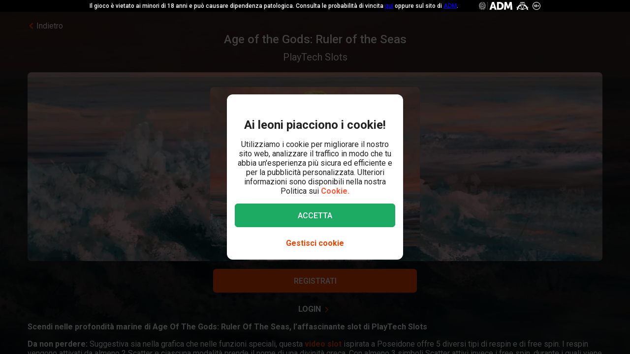

--- FILE ---
content_type: text/html; charset=utf-8
request_url: https://www.leovegas.it/it-it/giochi/age-of-the-gods-ruler-of-the-seas
body_size: 84369
content:
<!doctype html>
  <html lang="it">
  <head>
<meta charset=utf-8>
<meta name=viewport content="width=device-width,initial-scale=1,viewport-fit=cover">
<link rel=icon href="/static/fulcrum/favicon.ico" type=image/x-icon>
<link rel="shortcut icon" href="/static/fulcrum/favicon.ico" type=image/x-icon>
<link rel=manifest href="/static/fulcrum/manifest.json">
<link rel=apple-touch-icon href="/static/fulcrum/apple-touch-icon.png">
<link href="//cdn.leovegas.com" rel="preconnect" crossorigin>
<link href="//fonts.gstatic.com" rel="preconnect" crossorigin> <link href="//cdn.leovegas.com" rel="dns-prefetch">
<link href="//fonts.gstatic.com" rel="dns-prefetch">
<link href="//252e41b904880d25ce53-3f7d24b41a286beeca8ce1f4f9de65a0.ssl.cf3.rackcdn.com" rel="dns-prefetch">
<link href="//d205654a3b2af1b75209-275b861a8577e42fdaf34f4c14f5e708.ssl.cf3.rackcdn.com" rel="dns-prefetch"> <title>Age of the Gods: Ruler of the Seas - Bonus di Benvenuto per tutti i nuovi iscritti</title>
<meta name="description" content="Age of the Gods: Ruler of the Seas è disponibile nel Casinò di LeoVegas. Sono disponibili anche numerose slot machine, giochi da tavolo e giochi con dealer live.">
<link rel="canonical" href="https://www.leovegas.it/it-it/giochi/age-of-the-gods-ruler-of-the-seas">
<link rel="alternate" href="https://www.leovegas.it/it-it/giochi/age-of-the-gods-ruler-of-the-seas" hreflang="it-it">
<meta name="robots" content="index, follow">
<meta content="LeoVegas - King of Mobile Casino &amp; Live Casino" name="apple-mobile-web-app-title" /><meta content="LeoVegas - King of Mobile Casino &amp; Live Casino" name="application-name" /> 
<meta name=mobile-web-app-capable content=yes>
<meta name=theme-color content=#FD5C3C>
<meta name=apple-mobile-web-app-capable content=yes>
<meta name=apple-mobile-web-app-status-bar-style content=black>
<meta name=format-detection content="telephone=no">
<meta name=msapplication-TileColor content=#FD5C3C>
<meta name=msapplication-TileImage content="/static/fulcrum/metro-tile.png">
<meta name=twitter:card content=app>
<meta name=twitter:site content=@LeoVegasUK>
<meta name=twitter:app:country content=GB>
<meta name=twitter:app:id:iphone content=834294342>
<meta name=twitter:app:id:ipad content=834294342>
<meta content="IE=Edge,chrome=IE7" http-equiv=X-UA-Compatible>
<link rel=preload as=style href=https://fonts.googleapis.com/css?family=Roboto:400,400i,500,500i,700,700i,900,900i|Roboto+Slab:700&subset=latin-ext&display=swap />
<link rel=stylesheet href=https://fonts.googleapis.com/css?family=Roboto:400,400i,500,500i,700,700i,900,900i|Roboto+Slab:700&subset=latin-ext&display=swap media=print onload='this.media="all"'/>
<script>window.domLoaded=!1,document.addEventListener("DOMContentLoaded",function(){window.domLoaded=!0}),window.splitChunksQueryInjector=function(n){return n+"?e=p"},window.cacheBustUrl=function(n){return n.indexOf("?")?n.replace("?","?t="+Date.now()+"&"):n+"?t="+Date.now()},window.failedCSS=[],window.failedJS=[],window.retCSS=function(n){n&&n.href&&(n.onerror=null,n.href=window.cacheBustUrl(n.href))},window.findLink=function(n){return document.head.querySelectorAll("link[type='text/css'][href^='"+n+"']")[0]},window.insertCSSAsset=function(n){var e=findLink(n.href);e?n.onload({type:"load",target:e}):(n.href=window.splitChunksQueryInjector(n.href),window.failedCSS.includes(n.href)&&(n.href=window.cacheBustUrl(n.href)),document.head.appendChild(n))},window.dynamicJSPath=function(n){var e=window.splitChunksQueryInjector(n);return window.failedJS.includes(e)&&(e=window.cacheBustUrl(e)),e},window.retJS=function(n){if(n&&n.src){n.onerror=null;var e=document.createElement("script");e.type="text/javascript",e.src=window.cacheBustUrl(n.src),e.crossOrigin="anonymous",document.head.appendChild(e)}}</script>
 <style>/* stylelint-disable scale-unlimited/declaration-strict-value */
#splashScreen {
  position: fixed;
  top: 0;
  left: 0;
  width: 100vw;
  height: 100vh;
  z-index: 99999999;
  background-color: #F7F7F7;
  text-align: center;
  display: flex;
  flex-direction: column;
}

.splashHeader {
  display: inline-block;
  width: 100%;
  height: 56px;
  background: linear-gradient(90deg, #F58249 0%, #FD5C3C 100%);
  text-align: center;
}

.splashHeader svg {
  width: 56px;
  height: 56px;
}

.splashPawContainer {
  display: flex;
  width: 100%;
  justify-content: center;
  align-items: center;
  flex: 1;
}

.splashPawContainer svg {
  display: inline-block;
  width: 50px;
  height: 52px;
}

g#pawloader {
  animation-name: downwards;
}

g#pawloader,
#pawloader path {
  transform-origin: 50% 50%;
  animation-duration: 1.2s;
  animation-iteration-count: infinite;
  animation-timing-function: cubic-bezier(0.5, 0, 0.5, 1);
}

#pawloader path {
  fill: #E1E1E1;
  transform-origin: 50% 50%;
}

#pawloader path#p1 {
  animation-name: up4;
}

#pawloader path#p2 {
  animation-name: up3;
}

#pawloader path#p3 {
  animation-name: up2;
}

#pawloader path#p4 {
  animation-name: up1;
}

@keyframes downwards {
  0% {
    transform: scale(1);
  }

  35% {
    transform: scale(0.9);
  }

  70% {
    transform: scale(1.03);
  }

  90% {
    transform: scale(1);
  }

  100% {
    transform: scale(1);
  }
}

@keyframes up1 {
  0% {
    transform: scale(1);
  }

  20% {
    transform: scale(1);
  }

  45% {
    transform: scale(1.1);
  }

  70% {
    transform: scale(1);
  }

  100% {
    transform: scale(1);
  }
}

@keyframes up2 {
  0% {
    transform: scale(1);
  }

  30% {
    transform: scale(1);
  }

  55% {
    transform: scale(1.1);
  }

  80% {
    transform: scale(1);
  }

  100% {
    transform: scale(1);
  }
}

@keyframes up3 {
  0% {
    transform: scale(1);
  }

  40% {
    transform: scale(1);
  }

  65% {
    transform: scale(1.1);
  }

  90% {
    transform: scale(1);
  }

  100% {
    transform: scale(1);
  }
}

@keyframes up4 {
  0% {
    transform: scale(1);
  }

  50% {
    transform: scale(1);
  }

  75% {
    transform: scale(1.1);
  }

  100% {
    transform: scale(1);
  }
}
</style> <link type="text/css" href="https://cdn.leovegas.com/fulcrum/v5/master/dynamic/mobile.app~493df0b3.c0b62f406031864ed29e.chunk.css?e=p" rel="stylesheet" crossorigin onerror="retCSS(this)">
<link type="text/css" href="https://cdn.leovegas.com/fulcrum/v5/master/dynamic/mobile.app~41ed5fae.a46c83b84b143ab0800c.chunk.css?e=p" rel="stylesheet" crossorigin onerror="retCSS(this)">
<link type="text/css" href="https://cdn.leovegas.com/fulcrum/v5/master/dynamic/mobile.app~748942c6.aea3b59b55a2f2594a44.chunk.css?e=p" rel="stylesheet" crossorigin onerror="retCSS(this)">
<link type="text/css" href="https://cdn.leovegas.com/fulcrum/v5/master/dynamic/mobile.app~9675856e.c7d69b19050f2a505d65.chunk.css?e=p" rel="stylesheet" crossorigin onerror="retCSS(this)">
<link type="text/css" href="https://cdn.leovegas.com/fulcrum/v5/master/dynamic/mobile.app~1152e2e7.6152d7fb5009b6f2b183.chunk.css?e=p" rel="stylesheet" crossorigin onerror="retCSS(this)">
<link type="text/css" href="https://cdn.leovegas.com/fulcrum/v5/master/dynamic/mobile.app~bead5879.7304fc008b4b4a4dcdf8.chunk.css?e=p" rel="stylesheet" crossorigin onerror="retCSS(this)">
<link type="text/css" href="https://cdn.leovegas.com/fulcrum/v5/master/dynamic/mobile.app~65914263.fc84b394446c1b7d1dc6.chunk.css?e=p" rel="stylesheet" crossorigin onerror="retCSS(this)"> <script type="text/javascript" src="https://cdn.leovegas.com/fulcrum/v5/master/dynamic/runtime.88d215eecd976763293c.js?e=p" defer="defer" crossorigin onerror="retJS(this)"></script>
<script type="text/javascript" src="https://cdn.leovegas.com/fulcrum/v5/master/dynamic/mobile.relay~e741b245.dff8a13473cbeaab786f.chunk.js?e=p" defer="defer" crossorigin onerror="retJS(this)"></script>
<script type="text/javascript" src="https://cdn.leovegas.com/fulcrum/v5/master/dynamic/mobile.relay~e729906e.83d7446e2cfea7f2d4e8.chunk.js?e=p" defer="defer" crossorigin onerror="retJS(this)"></script>
<script type="text/javascript" src="https://cdn.leovegas.com/fulcrum/v5/master/dynamic/mobile.relay~6e425d9d.e49d5ccc9f278f2b7718.chunk.js?e=p" defer="defer" crossorigin onerror="retJS(this)"></script>
<script type="text/javascript" src="https://cdn.leovegas.com/fulcrum/v5/master/dynamic/mobile.relay~7e28fe17.c26180010f3826183da5.chunk.js?e=p" defer="defer" crossorigin onerror="retJS(this)"></script>
<script type="text/javascript" src="https://cdn.leovegas.com/fulcrum/v5/master/dynamic/mobile.react~03cc5dce.74b3c9b060bb1c743c3f.chunk.js?e=p" defer="defer" crossorigin onerror="retJS(this)"></script>
<script type="text/javascript" src="https://cdn.leovegas.com/fulcrum/v5/master/dynamic/mobile.vendors~app~9b312c24.c541fd6963629b77b795.chunk.js?e=p" defer="defer" crossorigin onerror="retJS(this)"></script>
<script type="text/javascript" src="https://cdn.leovegas.com/fulcrum/v5/master/dynamic/mobile.vendors~app~6b6ee712.9a56cc6f18d4b73fd2de.chunk.js?e=p" defer="defer" crossorigin onerror="retJS(this)"></script>
<script type="text/javascript" src="https://cdn.leovegas.com/fulcrum/v5/master/dynamic/mobile.vendors~app~23b211d4.9460800887797976dd86.chunk.js?e=p" defer="defer" crossorigin onerror="retJS(this)"></script>
<script type="text/javascript" src="https://cdn.leovegas.com/fulcrum/v5/master/dynamic/mobile.vendors~app~74226ea0.e89f0ffe0b471476e7ef.chunk.js?e=p" defer="defer" crossorigin onerror="retJS(this)"></script>
<script type="text/javascript" src="https://cdn.leovegas.com/fulcrum/v5/master/dynamic/mobile.vendors~app~80e93ec1.f68b34e6c84b3b799e67.chunk.js?e=p" defer="defer" crossorigin onerror="retJS(this)"></script>
<script type="text/javascript" src="https://cdn.leovegas.com/fulcrum/v5/master/dynamic/mobile.vendors~app~127b6cf7.a4e87a53781c0506195a.chunk.js?e=p" defer="defer" crossorigin onerror="retJS(this)"></script>
<script type="text/javascript" src="https://cdn.leovegas.com/fulcrum/v5/master/dynamic/mobile.vendors~app~7a054d2b.75be35d9ba4620f3b574.chunk.js?e=p" defer="defer" crossorigin onerror="retJS(this)"></script>
<script type="text/javascript" src="https://cdn.leovegas.com/fulcrum/v5/master/dynamic/mobile.vendors~app~c7b8ce09.fd1d3d408f69f9daa166.chunk.js?e=p" defer="defer" crossorigin onerror="retJS(this)"></script>
<script type="text/javascript" src="https://cdn.leovegas.com/fulcrum/v5/master/dynamic/mobile.vendors~app~1d14d743.d7de5c3a5f607e7aced8.chunk.js?e=p" defer="defer" crossorigin onerror="retJS(this)"></script>
<script type="text/javascript" src="https://cdn.leovegas.com/fulcrum/v5/master/dynamic/mobile.vendors~app~a8f9656c.41440f67f4942b7e6a4e.chunk.js?e=p" defer="defer" crossorigin onerror="retJS(this)"></script>
<script type="text/javascript" src="https://cdn.leovegas.com/fulcrum/v5/master/dynamic/mobile.vendors~app~112c8377.65f20a686ea19d10f27d.chunk.js?e=p" defer="defer" crossorigin onerror="retJS(this)"></script>
<script type="text/javascript" src="https://cdn.leovegas.com/fulcrum/v5/master/dynamic/mobile.vendors~app~e4dfd1bd.fa3271d031dccf287552.chunk.js?e=p" defer="defer" crossorigin onerror="retJS(this)"></script>
<script type="text/javascript" src="https://cdn.leovegas.com/fulcrum/v5/master/dynamic/mobile.vendors~app~c5cf623b.bcac151649ed562b6492.chunk.js?e=p" defer="defer" crossorigin onerror="retJS(this)"></script>
<script type="text/javascript" src="https://cdn.leovegas.com/fulcrum/v5/master/dynamic/mobile.vendors~app~0efdf0b8.1dd0048d433fe1aa555f.chunk.js?e=p" defer="defer" crossorigin onerror="retJS(this)"></script>
<script type="text/javascript" src="https://cdn.leovegas.com/fulcrum/v5/master/dynamic/mobile.app~493df0b3.9ed5fecf3dfb8d3042e2.chunk.js?e=p" defer="defer" crossorigin onerror="retJS(this)"></script>
<script type="text/javascript" src="https://cdn.leovegas.com/fulcrum/v5/master/dynamic/mobile.app~bfe0ed74.7cb8704480aafabffc03.chunk.js?e=p" defer="defer" crossorigin onerror="retJS(this)"></script>
<script type="text/javascript" src="https://cdn.leovegas.com/fulcrum/v5/master/dynamic/mobile.app~41ed5fae.9bd3402214cc9aa2350c.chunk.js?e=p" defer="defer" crossorigin onerror="retJS(this)"></script>
<script type="text/javascript" src="https://cdn.leovegas.com/fulcrum/v5/master/dynamic/mobile.app~748942c6.877abf869e9f1151170f.chunk.js?e=p" defer="defer" crossorigin onerror="retJS(this)"></script>
<script type="text/javascript" src="https://cdn.leovegas.com/fulcrum/v5/master/dynamic/mobile.app~9675856e.90ba56bbbe6b1969d46f.chunk.js?e=p" defer="defer" crossorigin onerror="retJS(this)"></script>
<script type="text/javascript" src="https://cdn.leovegas.com/fulcrum/v5/master/dynamic/mobile.app~1152e2e7.b311368e2c87dc51c05b.chunk.js?e=p" defer="defer" crossorigin onerror="retJS(this)"></script>
<script type="text/javascript" src="https://cdn.leovegas.com/fulcrum/v5/master/dynamic/mobile.app~bead5879.eccf8a181f12576a1391.chunk.js?e=p" defer="defer" crossorigin onerror="retJS(this)"></script>
<script type="text/javascript" src="https://cdn.leovegas.com/fulcrum/v5/master/dynamic/mobile.app~29a429d8.1e7750989ba94392099c.chunk.js?e=p" defer="defer" crossorigin onerror="retJS(this)"></script>
<script type="text/javascript" src="https://cdn.leovegas.com/fulcrum/v5/master/dynamic/mobile.app~65914263.617cd9cb6123f6646bde.chunk.js?e=p" defer="defer" crossorigin onerror="retJS(this)"></script>
<script type="text/javascript" src="https://cdn.leovegas.com/fulcrum/v5/master/dynamic/mobile.app~361546bd.286d249858b667e3da53.chunk.js?e=p" defer="defer" crossorigin onerror="retJS(this)"></script> 
<script async src=https://cdn.dfsdk.com/js/v6/agent.umd.js id=seon-script></script>
<script>!function(){if(window&&window.parent!==window.self&&(!window.name||-1===window.name.indexOf("__no_redirect__"))){var n=window.location.pathname.replace(new RegExp("^/[a-z]{2}-[a-z]{2,3}"),"");window.location.search&&(n+=window.location.search);try{window.parent.appNavigate(n),window.location="about:blank"}catch(n){if("SecurityError"!==n.name)return console.log(n)}}}()</script>
</head>

  <body>
    <div id=splashScreen>
<div class=splashHeader><svg version="1.1" id="LeoVegas_SPORT" xmlns="http://www.w3.org/2000/svg" x="0" y="0" viewBox="0 0 56 56" style="margin-top:4px" xml:space="preserve"><g id="Head"><path d="M28 3.8c13.3 0 24.2 10.9 24.2 24.2 0 13.4-10.9 24.2-24.2 24.2S3.8 41.4 3.8 28C3.8 14.7 14.7 3.8 28 3.8z" fill="#fff"/><linearGradient id="SVGID_1_" gradientUnits="userSpaceOnUse" x1="-32.122" y1="155.788" x2="-32.122" y2="99.788" gradientTransform="translate(60.122 -100)"><stop offset="0"/><stop offset=".103"/><stop offset=".271" stop-color="#09010b"/><stop offset=".483" stop-color="#2f1b1d"/><stop offset=".729" stop-color="#5d3029"/><stop offset=".94" stop-color="#924330"/></linearGradient><path d="M20.2 12.1c.4.4 1 1.9 1 1.9s.8-.7 3.1-.7c2.4 0 3.7 1.8 3.7 1.8s.7-1.8 3.4-1.8c1.4 0 2.5.7 3.2.7.2.1.8-.7 1.4-1.6.4-.6 1.3-.4 2.1 0l1.5-3c-.8-.5-1.6-1-2.4-1.4l-3.1 4.3.5-5.3c-.8-.3-1.8-.5-2.7-.7l-2.1 5.9-.6-6.2c-.4.1-.8 0-1.2 0-.5 0-1 0-1.6.1l-.6 6.4-2.1-6c-.9.2-1.8.4-2.7.7l.5 5-3.1-4c-.8.4-1.6.8-2.4 1.4l1.6 3c1.2-.6 2.3-.8 2.6-.5zm11.3 8.6c-.2.5-.6 2.7-.2 2.8.3.1.5-.4.5-.4s2.7-.6 2.9-.8 1-1.1 1-1.1.5.2.7 0 .2-.3.1-.4c-.5-.4-1.4-1-2.4-1-1 .1-2.4.4-2.6.9zM25 19.1c-.8-.3-1.9-2.1-2.2-2.3-.4-.2-.7-.2-1-.3-.3-.1-1.2 0-1.6 0-.2 0-.7.2-1 .7-.4.4-.5 1-.5 1s.2.7.7.5c.8-.2 2.1-1.2 3.3 0 .8.8 1.1 1.6 1.9 1.8 1.2.1 2.2-.7.4-1.4zm14.5-5.8c.8.8 1.5 1.4 1.5 2.5v.2l3-3c-.7-.7-1.4-1.3-2.1-1.9l-2.4 2.2c-.1-.1-.1-.1 0 0zM50 28c0-.9-.1-1.9-.2-2.7l-11.1.7 10.6-3.5c-.2-.9-.5-1.8-.8-2.7l-8.1 1.9 6.9-4.3c-.4-.8-1-1.6-1.5-2.3L39 18.7c.1.4.2 1 .4 1.4.2.6.1 2.4-.1 3.3-.1.9-1.5 1.7-2.4 2.2-.7.4-1.1.9-1.3 1.6-.1.4-.2.8-.3 1.1-.1.2 0 .4 0 .6 0-.1-.1-.2-.2-.3-.3-.5-.5-.5-.7-.4-.2.1.2.5.5 1 .2.5.4 1.1.5 1.4.2.6.4 2.2.1 3.3-.2 1.1-.6 1.8-1.3 2.3-.5.4-2.2.7-2.8.4-1.3-.7-1.9-.2-2.3-.7-.4-.5-.8-1.4-.8-1.9.1-.4.7-1.4 1.8-2.4 1-.9 1.8-1 2.1-1.3.2-.1.2-.3.3-.5.1-.3.2-.5 0-.5-.1-.1-.2 0-.4.1-.2.2-.5.5-.5.4-.1-.1 0-.1-.1-.2s-.1-.4-.4-.5c-.5-.4-2 .7-3.2.7s-2.4-.7-3-.4c-.3.1-.4.3-.5.5-.1.2.1.2 0 .2-.1.1-.2-.2-.4-.4s-.2-.2-.4-.1 0 .2.2.5c.1.3.4.5.5.7.2.4 1.1 1 1.7 1.3.5.3 1.4 1.4 1.6 1.8.2.4-.4 1.4-.5 1.6l-.5.5c-.5.5-1.7 1.4-2.4 1.6s-1.6.5-2.1-.1c-.4-.5-1.5-2.5-1.7-4.1-.1-1 .2-1.6.4-2.4.2-.5.2-1.1.4-1.4.6-1.7 1.3-2.2 1.2-2.4-.2-.2-1.1.2-1.5 1-.1-.1-.1-.2-.2-.4-.1-.1-.2-.2-.3-.4-.1-.1-.2-.2-.3-.5-.6-.8-1.7-1.4-2.5-2.3-.8-.8-.5-2.1-.6-4-.1-1.3.2-2.1.3-2.4l-7.2-3.3c-.5.7-1 1.5-1.4 2.4l6.9 4.3L7.5 20c-.4.8-.6 1.8-.8 2.7l9.8 3.2-10.3-.6c-.1.9-.2 1.8-.2 2.7v.1l11 .6-10.8 2.1c.1.9.3 1.8.5 2.7l10.7-2.1-9.9 4.7c.4.8.7 1.7 1.2 2.5l9.9-4.7-8.4 7c.5.7 1.1 1.4 1.8 2.1l8.4-7.1-6.3 9.1c.7.6 1.4 1.1 2.2 1.6l5.2-6.8-2.8 8c.8.4 1.7.7 2.6 1l2.8-5.7-.2 6.3c.9.2 1.8.3 2.8.4L28 46l1.3 3.9c1-.1 1.9-.2 2.8-.4l-.4-6.7 3.1 6c.9-.3 1.8-.6 2.6-1L34 38.9l5.8 7.5c.8-.5 1.5-1 2.2-1.6l-5.9-8.2L44 43l1.8-2.1-8.6-7.1 10.1 4.7c.4-.8.8-1.6 1.1-2.5l-10.1-4.7 10.9 2.1c.2-.9.4-1.8.5-2.7l-10.9-2.1L50 28zM32.3 40.8c-.4 1.1-2.2 2.1-2.8 2.7-.6.6-1.5 2.3-1.5 2.3s-1.3-1.6-1.7-2.2c-.4-.6-1-.5-1.7-1.1-.7-.6-1.6-2-1.9-2.5-.2-.6-.3-.7.1-1 .4-.3 1.1-.4 2.1-.7 1-.3.8-1.3 3.1-1.3.9 0 1.9.5 2.3.7.9.4 2.3-.1 2.9.4.5.3-.4 1.5-.9 2.7zM22 20.3c-.8 0-1.7.6-2.2 1-.1.1-.1.2.1.4.2.1.6 0 .6 0s.2.2.5.4c.2 0 .8-.1 1.7.5.4.2.4.6.7.8.2.1.5.1.7.1.2.1.2.5.5.4.3-.1.1-.4.1-.7 0-.7-.2-1.6-.3-2-.2-.6-1.6-.9-2.4-.9zM28 0C12.6 0 0 12.6 0 28s12.6 28 28 28 28-12.6 28-28S43.4 0 28 0zm0 52.2C14.7 52.2 3.8 41.4 3.8 28 3.8 14.7 14.7 3.8 28 3.8S52.2 14.7 52.2 28c0 13.4-10.9 24.2-24.2 24.2zM16.4 13.6l-2.5-2.4c-.7.6-1.4 1.2-2 1.9l3 2.7c.1-.7.8-1.6 1.5-2.2zm20.4 6.8c.1 0 .2-.1.2-.3.1-.7-.2-1.6-.4-1.9-.2-.3-.6-1-1-1.2-.4-.1-1.1-.1-1.9-.1-1.3.1-1.5.1-2.5 1.1-.4.4-.8.4-1 .8s0 .6.1.8c.1.2.4 0 .4 0s1.4-1.1 3.1-1.4c2.4-.5 2.9 2.1 2.9 2.1s0 .1.1.1z" fill="url(#SVGID_1_)"/></g></svg></div>
<div class=splashPawContainer><svg viewBox="0 0 100 100" xmlns="http://www.w3.org/2000/svg"><g id="pawloader"><path id="p0" d="M60.4 84.8c-5.2-.6-11.6-6.1-17.7-6.1-4.6 0-12.2 2.1-16.5 1.2-4.2-.9-5.8-7.9-5.8-13.7 0-6.1 6.4-11.6 11.9-16.5 4.6-4 12.8-8.8 16.5-8.8 4.9 0 10.1 4 12.8 15.9 2.1 9.8 8.8 9.1 8.8 14 0 7.6-4.9 14.6-10 14z"/><path id="p1" d="M83.2 58.2c-2.1 4.6-7 5.2-10.1 3.7C68.9 59.5 68.6 54 72 50c2.4-3 7.9-3.7 9.8-7.9.6-1.2 2.1-1.2 2.4 0 2.1 5.2.9 12.5-1 16.1z"/><path id="p2" d="M64.3 41.2c-4-1.2-5.2-5.2-4-9.1 1.2-4 5.5-6.4 7.6-11 .6-1.2 2.1-1.2 2.4 0 1.5 3.7 3.4 8.5 3 12.2-.1 4.5-3.2 9.7-9 7.9z"/><path id="p3" d="M40.9 25.9c.9-4 4-8.5 7.3-11.3.9-.6 2.1 0 2.1.9 0 4.3 3.7 7.9 3.4 13.1-.3 4-2.4 7.9-6.4 7.9-5.8-.5-7.7-5.7-6.4-10.6z"/><path id="p4" d="M22.6 21.3c.3-1.2 2.1-1.2 2.4 0 2.4 4.9 7.9 5.8 9.5 9.8 1.2 3.4 1.5 7.9-3.4 10.7-4.9 2.7-8.2-2.1-9.5-6.7-.9-4-.3-9.5 1-13.8z"/></g></svg></div>
</div>

    <!-- The app hooks into this div -->
    <div id="app"><div><div class="PxdU2"><div class="XJb7j RwaDv lKdl2" style="--overlay-curtain-offset-top:calc(0px);--overlay-curtain-offset-left:calc(0px);--overlay-curtain-offset-bottom:calc(0px);--overlay-curtain-offset-right:calc(0px);--overlay-curtain-fill-x:calc(1 - (1 - 0));--overlay-curtain-fill-y:calc(1 - (1 - 0));--overlay-curtain-darken:calc(1 - (1 - 0))"><div class="I3cWx XJb7j" style="--overlay-curtain-content-height:auto;margin-right:auto"><div class="oFEZU"></div></div></div><div class="Q7PW4" data-test-prompt="true"><div></div><div class="_6BV4C"><div class="_1SqvY"><div class="a5Rk-"><div class="rCElX"><div class=""> </div><div class="tW450 _3chqz"><div class="QG6Dm qvE7l eYcol"><div class="w12Oc" data-test-id="navbar"><div class="_8-IqP _09Axj"><div class="TuqXB"><div class="LM4HG"><span class="Ij7al" data-test-id="navbar-drawer-button"><svg xmlns="http://www.w3.org/2000/svg" width="40" x="0" y="0" version="1.1" viewBox="0 0 40 40"><g class="dqgh+"><rect x="10" y="12"></rect><rect x="10" y="18.7"></rect><rect x="10" y="25.3"></rect></g></svg></span></div><div class="CtWfe" data-test-id="navbar-search-button"><a aria-label="/cerca" href="/it-it/cerca"><svg data-test-id="svg-wrapper" color="#FFF" width="20" height="20" viewBox="0 0 20 20" fill="#FFF" version="1.1" xmlns="http://www.w3.org/2000/svg"><path d="M19.4,16.6L14.8,12c0.7-1.2,1.1-2.6,1.1-4c0-4.4-3.6-8-8-8C3.6,0,0,3.6,0,8s3.6,8,8,8c1.5,0,2.9-0.4,4-1.1
	l4.6,4.6c0.8,0.8,2,0.8,2.8,0C20.2,18.6,20.2,17.4,19.4,16.6z M3.4,8c0-2.5,2.1-4.6,4.6-4.6c2.5,0,4.6,2.1,4.6,4.6s-2.1,4.6-4.6,4.6
	C5.5,12.6,3.4,10.6,3.4,8z"></path></svg></a></div></div><a class="zPCw0" data-test-id="logo-button" aria-label="/" href="/it-it/"><div class="Lg967 TplWs"></div></a><div class="Qf2yx O+PzD"><a class="o+vBA JvIXb cThQm" data-test-id="login-action-button" href="/it-it/login"><i class="Vna00 ksJ2w" style="width:20px;height:20px;background-size:20px 20px"></i></a><span class="eYnQZ"><a class="o+vBA JvIXb" data-test-id="signup-action-button" href="/it-it/registrazione/spid"><i class="Vna00 XPUrH" style="width:20px;height:20px;background-size:20px 20px"></i></a></span></div></div></div></div><div class="kPOcs" data-test-id="lobby-list-navigation"><ul class="f77Dk"><li class="JtzHJ"><a class="_1krQ7 pFug0" data-test-id="lobby-casino" href="/it-it/">Casinò</a><div class="z2Rkd"></div></li><li class="JtzHJ"><a class="_1krQ7" data-test-id="lobby-livecasino" href="/it-it/casino-live">Casinò Live</a></li><li class="JtzHJ"><a class="_1krQ7" data-test-id="lobby-sportsbook" href="/it-it/scommesse-sportive">Sport</a></li></ul></div></div><div class="ATCja X0Cd0"><div class="et4lm" data-test-id="background"><div><div role="img" aria-label="Background Image" class="Jj8yY _149Te EUzyZ" style="background-image:none"></div><div role="img" aria-label="Background Image" class="_6tpw6 _149Te EUzyZ" style="background-image:none"></div></div></div><div><div class="bvn93"><div class="GJ+lV"><div class="PLol+"><div class="A5Raw" style="background-color:rgba(129, 130, 134, 1);background-image:url(https://media.leovegas.it/lv/games/VPAAow144/WjmeptMppyk0Vo.jpg)"><div class="tW2HC j9Svq XD+Ea"><div class=""><div class="HkGqZ"><svg width="16" height="16" class="Oq6tV W0gJc" fill-opacity="1" viewBox="0 0 16 16" xmlns="http://www.w3.org/2000/svg"><polygon fill="currentColor" fill-rule="nonzero" points="9.45454544 7.99999998 16 14.5454545 14.5454545 16 7.99999999 9.45454544 1.45454545 16 0 14.5454545 6.54545454 7.99999998 0 1.45454545 1.45454545 0 7.99999999 6.54545453 14.5454545 0 16 1.45454545"></polygon></svg></div><div class="rLO9C"><div class="_4RdZ2"><img src="https://media.leovegas.it/lv/games/VPAAow144/kgQ1KfVpVwrABA.jpg" class="tqj5c"/><div class="U5T3x"><h1 class="iQOTg" data-test-id="game-title">Age of the Gods: Ruler of the ...</h1><span class="bgGiZ">PlayTech Slots</span></div></div></div><div class="RnGlY"><div class="-TUcL"><div class="CLtui jTqZG"><div class="GZW0F"><img src="https://media.leovegas.it/lv/games/VPAAow144/kgQ1KfVpVwrABA.jpg" class="S+emQ"/><div class="-a-nc"><a class="wNEmG hjN2x -t8wB oiIbx aoW4N" data-test-id="prelaunch-button-signup" href="/it-it/registrazione/spid"><canvas style="border-radius:inherit;height:100%;left:0;position:absolute;top:0;width:100%" height="0" width="0"></canvas><span class="+abks"> <span>Registrati</span> </span></a><a class="wNEmG MwwFD vl0Yf" data-test-id="prelaunch-button-login" href="/it-it/login"><span class="+abks"> <span>Login</span> </span><svg width="20" height="20" class="JMaqX" style="margin-left:2px" viewBox="0 0 1792 1792" xmlns="http://www.w3.org/2000/svg"><path d="M1171 960q0 13-10 23l-466 466q-10 10-23 10t-23-10l-50-50q-10-10-10-23t10-23l393-393-393-393q-10-10-10-23t10-23l50-50q10-10 23-10t23 10l466 466q10 10 10 23z"></path></svg></a></div></div></div><div class="-TUcL"><a class="wNEmG hjN2x -t8wB qTtnL" data-test-id="prelaunch-button-signup" href="/it-it/registrazione/spid"><canvas style="border-radius:inherit;height:100%;left:0;position:absolute;top:0;width:100%" height="0" width="0"></canvas><span class="+abks"> <span>Registrati</span> </span></a><span><a class="wNEmG MwwFD qbRAT" data-test-id="prelaunch-button-login" href="/it-it/login"><span class="+abks"> <span>Login</span> </span><svg width="20" height="20" class="JMaqX" style="margin-left:2px" viewBox="0 0 1792 1792" xmlns="http://www.w3.org/2000/svg"><path d="M1171 960q0 13-10 23l-466 466q-10 10-23 10t-23-10l-50-50q-10-10-10-23t10-23l393-393-393-393q-10-10-10-23t10-23l50-50q10-10 23-10t23 10l466 466q10 10 10 23z"></path></svg></a></span></div></div></div><div class="bI-w1" data-test-id="game-description"><div><p><strong>Scendi nelle profondità marine di Age Of The Gods: Ruler Of The Seas, l’affascinante slot di PlayTech Slots</strong></p><p><strong>Da non perdere:</strong> Suggestiva sia nella grafica che nelle funzioni speciali, questa <a target="_blank" rel="noopener" href="https://www.leovegas.it/it-it/slot">video slot</a> ispirata a Poseidone offre 5 diversi tipi di respin e di free spin. I respin vengono attivati da almeno 2 Scatter e ciascuna modalità prende il nome di una divinità greca. Con almeno 3 simboli Scatter attivi invece i free spin, durante i quali viene selezionata una delle funzioni che caratterizzano i respin. Se vuoi testare in concreto il mix di free spin, respin e funzioni speciali, puoi farlo in gratis nel nostro <a target="_blank" rel="noopener" href="https://www.leovegas.it/it-it/">casinò online</a> grazie alla versione demo della slot che trovi sempre su questa pagina.</p><p><strong>Le caratteristiche del gioco:</strong> La griglia 5x3 della slot ospita 30 linee di pagamento, lungo le quali puoi impilare almeno 3 simboli uguali per formare una vincita. I jackpot del gioco sono 4 e seguono una modalità progressiva. Riuscirai ad aggiudicarti il più elevato? </p></div></div><div class="KQyrD"><a class="I-hSe" href="/it-it/gioco-responsabile"><span>Gioco responsabile </span></a></div><div class="-HF6U kwehF"><div class="g31hN kwehF"><a href="https://www.agenziadoganemonopoli.gov.it/portale/monopoli/giochi" target="_blank" rel="external nofollow noopener" class=""><svg width="72" height="48" class="" viewBox="0 0 279.9 179.6" fill="#FFFFFF" xmlns="http://www.w3.org/2000/svg"><path fill="#fff" transform="translate(-276.8 -186.3)" d="M377 269.7a102.3 102.3 0 00-62.6 94.2H291a125.8 125.8 0 0175.6-115.3"></path><path fill="#fff" transform="translate(-276.8 -186.3)" d="M465.8 248a125.8 125.8 0 0176.8 116h-23.5a102.3 102.3 0 00-62.5-94.3"></path><path fill="#fff" transform="translate(-276.8 -186.3)" opacity="0.5" d="M456.6 269.6a102 102 0 00-80.3-.3l-9.2-21.7a125.5 125.5 0 0198.7.3l-9.2 21.7z"></path><path fill="#fff" transform="translate(-276.8 -186.3)" d="M519.3 365.9v-2 2h-2v-2a100 100 0 00-29.4-71 100 100 0 00-71-29.3 100 100 0 00-71 29.3 100 100 0 00-29.4 71v2H289v-2A127.8 127.8 0 01416.9 236a127.8 127.8 0 01127.9 127.8v2zm21.5-4a123.4 123.4 0 00-36.3-85.6 123.5 123.5 0 00-87.6-36.3 123.5 123.5 0 00-87.6 36.3 123.3 123.3 0 00-36.3 85.6h19.5A104.3 104.3 0 01417 259.6a104.3 104.3 0 01104.3 102.3h19.6z"></path><path fill="#fff" transform="translate(-276.8 -186.3)" d="M556.3 303a4.6 4.6 0 00-6.2-2.4l-114.7 48.1a23.3 23.3 0 00-4.1-3.8l48-114.5a4.6 4.6 0 10-8.5-3.7l-50.9 113.8a23.7 23.7 0 00-2.5-.2 23.4 23.4 0 00-3.8.3l-51-113.9a4.6 4.6 0 10-8.4 3.7l48.3 115.2a23.2 23.2 0 00-3.6 3.5l-115.5-48.4a4.6 4.6 0 10-3.7 8.5L394 360.4a22.5 22.5 0 00-.3 3.5h47a24.1 24.1 0 00-.4-4l113.3-50.7a4.6 4.6 0 002.5-6.2M429.3 219.2h8.1l1-14.8a47.6 47.6 0 000-5.5h.1l1.9 5.5 3.5 9.5h6.9l3.4-9.5 1.9-5.5a50.2 50.2 0 000 5.5l1 14.8h8.1l-2.7-33h-8.7l-4.8 14-1.7 5.4-1.7-5.4-4.8-14H432l-2.7 33zM389.5 219.2h8.3l-11.2-33h-8.5l-11.2 33h8.3l2-6.9h10.3l2 7zm-7-25.4s.7 3.6 1.3 5.7l1.8 6.4h-6.5l1.9-6.4a97 97 0 001.3-5.7zm16.7 25.4h11.7c10.4 0 17-6.1 17-16.5s-6.6-16.4-17-16.4h-11.7v33zm8-6.9v-19.1h3.4c5.4 0 9 3.2 9 9.5s-3.4 9.6-9 9.6z"></path></svg></a><a href="https://www.agenziadoganemonopoli.gov.it/portale/monopoli/giochi" target="_blank" rel="external nofollow noopener"><svg width="142" height="48" class="" x="0" y="0" viewBox="0 0 2400 1000" xmlns="http://www.w3.org/2000/svg"><path fill="#fff" d="M647 307v-2h3l1-1 2-4 3-6 8-17 4-11h2l12 29 1 4a632 632 0 004 6h3v2h-15v-2h4l1-1-1-2-3-8h-17l-3 7-1 3 1 1h4v2h-13zm13-16h14l-7-17-7 17zM689 361v1l-2 1v1l-1 1v4l1 5-1 1-15 3c-5 0-8-1-12-3-3-1-6-4-8-7s-3-6-3-11c0-6 2-11 7-15 4-4 10-6 17-6 6 0 10 1 15 3l-1 8h-2v-3-2l-1-1-3-1a23 23 0 00-8-2l-10 2c-3 1-4 4-6 7s-2 6-2 9 1 7 3 10l6 7 9 2h5l4-2 1-3v-3l-1-3-1-1h-5v-2h14zM653 407h29l-1 9h-2v-1-4l-5-1-5-1-5 1v4l-1 6v5h12l1-1v-4h2v13h-2v-2-2l-1-1h-12v16h6a126 126 0 0011-1l1-3 1-3h2l-1 4v6h-28v-1l2-1 1-5v-24-4-1l-1-1v-1h-4v-2zM646 517v-2h3l1-1 1-1v-4-27-2l-2-1h-3v-2h10l9 12 13 16 5 6v-22-4-4l-1-2h-4v-2h13v2h-3l-2 1v38l-5-1-2-3-6-7-19-24v31l1 1h4v2h-13zM650 588v-2l7-8 16-21 5-7h-6a237 237 0 00-15 2l-1 1v4h-2v-3-6h32v2l-4 5-24 30h18a68 68 0 007-1l1-2v-4h2v10h-36zM660 618h17v2h-5v2l-1 3v29l1 2h5v2h-9-8v-2h5l1-2v-28l-1-4v-1l-1-1h-4v-2zM647 729v-2h3l1-1 2-4 3-6 8-17 4-11h2l12 29 1 4a632 632 0 004 6h3v2h-15v-2h4l1-1-1-2-3-9h-17l-3 8-1 3 1 1h4v2h-13zm13-16h14l-7-17-7 17z"></path><g><path fill="#fff" d="M546 517c2-6-1-10-4-13 4-7 0-11-2-12l1-8c0-5-2-12-5-12h-1l-5 3-2 1h-3l-3 3v1h-1l-5 1h-1v-1-8l9-4c1 0 6-3 7-19l2-8 1-3 2-3 1-4-2-3 4-18c1-5 0-7-2-8-1-1-3 0-5 2h-1v-1c3-7 1-11 1-13 0-15-6-20-8-21-1-18-13-23-16-24-1-1-3-6-7-9-2-2-4-2-5-2v1l-3-9-2-7c-1-8-4-10-6-10-3 0-5 2-5 4l-1 2c-3-12-7-18-12-19l-7 2-1-1-10-8c-2-1-5-3-8-3l-2-3-1-2c-2-3-5-7-11-6l-4 3c0 2 1 3 2 3l1 1v2c-2-1-3-1-5-5-1-2-8-16-23-17l-3-1-7 1c-3-1-5-3-8-3h-3c-3 0-6 0-7 2-3 0-9 1-12 3-2 1-3 3-3 5 0 6 5 9 9 11-1 1-2 3-1 6 2 4 10 5 23 4-1 3-1 6 2 9 3 5 10 6 21 5 0 2 0 3 2 5 1 1 4 2 6 1l2 5c1 3 3 5 5 6l3 2 1 1v3h-1l-3 3-2-1-7 3-4 6-10-4-9-5 3-9-2-7-19-5-6 5-2 7-4-1-7-1h-5l-4-1v-9l-4-5h-20l-4 6v8l-10 1h-1l-9 2-3-8-5-5-19 7-2 8 3 7-8 3-2 2-3 1-5 3-6-7-5-3c20-11 49-32 68-45 1-1 5-4 3-7-1-3-5-4-9-4l1-5c-1-3-3-6-6-6-5-1-13 1-23 4h-2c-12 4-37 28-57 50l-5 5c5-10 9-20 11-29 1-3 1-8-2-9-3-2-7 2-8 3a201 201 0 00-46 73l2-26-1-1h-2c-35 26-39 87-40 105 0 24 6 34 8 36 1 3 5 5 8 6-1 7 5 27 6 31 0 2-2 6 0 9l5 4 13 27v5c0 3 0 6 2 7l9 19 2 3c0 3 1 5 4 10l2 4h-1c-2-2-8-10-11-20-3-9-10-23-21-43l-7-16c-3-8-5-14-8-16-2-3-8-18-12-21l-1-1c-2-1-4-3-6-2-1 1-3 3-3 14v2c0 17 0 50 29 81 21 22 27 27 29 28 1 2 5 4 13 4h3l1 1v1c2 7 12 24 16 26l5 1c9 11 24 22 40 31l-25 3-14 2c-3 1-3 1-7-2l-32-21 2-25c0-7-5-10-8-11h-1l-1 1-2 8h-6l-5-1c-5 0-11-2-14-1-4 1-7 6-7 11s-4 21-8 26c-4 6 0 11 4 14 6 7 55 39 62 43h1c4 2 5 3 12 3a472 472 0 0054-4l-6 4-1 1-1 4v2a53 53 0 01-18 12l-1 1c-3 1-4 3-4 5s2 3 4 3l2 2 2 2 2 2 1 3 6 1c3-1 4 0 6 1h1l2 1h3l1-1h1l1-1v-1l6-5h2c3-2 6-3 9-9 2-6 8-10 10-11 3 1 6-2 9-6l5-5c3 0 8-3 11-5l4-2c3 3 7 6 11 6l5-2 11-8 2 2 6 4 9 1 5 5 6 6 1 1c4 3 13 9 16 15s6 6 8 7l3 1 11 7 1 1h1c2 0 3-2 3-2l2-1c4 1 6-2 7-5v-1h4v-1c1-1 2-3 4-3l4-4c0-1 0-3-4-5v-1l-4-2c-7-4-24-13-33-20 7 0 27 2 42 5l21 2c7 0 8 0 12-2l1-1c7-3 62-38 68-45l1-1c3-3 7-7 3-13-4-5-8-22-8-26 0-6-3-10-7-11-3-1-8 0-13 1l-6 1h-5l-3-9h-1c-4 1-9 4-8 11l1 25-35 24c-3 2-4 2-7 2l-9-2-9-25 9-4 1-2v-2l13-9c3-3 8-13 12-21l1-1h9c12 0 14-2 15-3l10-3v-1c2-1 8-3 11-6l2-5-1-2c8-4 16-13 19-21 2-4 1-6 0-8l-1-1c2-3 6-8 8-16 1-7 0-13-1-17l8-9zm-104 84h3l2 1h-4-2l1-1zm7-1l-3-2-8 2c-2 2-3 14-3 16s-7 12-10 16c-4-4-9-7-12-7h-3c-2-1-4-2-6 0-3 3-15 10-22 13l-3 2c-4 2-11 7-14 12l-5 8-3-1h-11c-3-5-9-8-18-4v1l-4-1-8 3-4 1v1l-1-1h-6l-5-7c-2-5-8-9-14-12l-6-3-19-12c-3-2-4-1-6 0h-2c-4 0-9 3-13 9-18-14-27-30-29-33 2-8-3-23-3-24l-2-1-3 2-1-2 1-1h1l8-1 6-4 2 3 5 4 7 7-6 7 1 7 15 12 7-4 5-6 3 2 5 3 9 4-2 9 2 7 19 6 5-6 3-7 10 2h1l9 1v9l4 6h20l4-7v-8h2l8-1h1l8-2 3 9 6 4 19-6 2-8-3-7 9-5 6-3 3-1 6 7 6 2 16-12-1-8-4-6 7-7 7-7h1l-1 5c0 7 4 10 7 11l-5 14zm-46 40h-1c-1 0-9 4-10 6l-1 8-11 7-16-1 3-7c3-4 10-8 14-11l2-1 23-13 3-1 3 1c3 0 7 2 10 7h1l-13 8-7-3zm-134 24l-25-14-3-2c-9-5-14-9-21-17l1-3v-1l-1-4-2-3c-1-2-4-3-7-3-2-2-7-8-11-17l1-6h1l1-2h-1l-2-1h-1l-4-3-7-11c2 0 4 0 5 2l3 4 5 7 2-1-1-2-3-5-4-6c-3-2-7-2-8-2l-5-9 4-2 1 2 7 7 5 5 1 1v5l2 1 1-1 3-4 3 18-1 1-2 5v1s2 6 7 11l1 1 1-1v-2c-3-4-6-8-6-10 4 6 21 35 55 47l2-1-1-2-4-2 1-1h3l1 2 1 1c0 1 1 2 3 2l2-1-2-2-1-1-2-2v-5c6 5 8 10 10 13 1 3 7 6 14 9l-6 1-16 3zM162 512l-4-6c-3-10-5-26-3-28l1-2h1l1-1c2-1 5-3 8-7v11l7 4h7l1 4v7l2 8-9 3-3 6 3 10-4 13-8-15c1-2 2-4 0-7zm11-113l18-33-1 2c-2 7-7 17-11 24l-3 6-2 2-1-1zm58-87l4-2s2 1 1 9c0 7-3 13-5 17l-5 7-12 22-4-2h-5l26-41-1-2h-2l-28 46-12 13 5-11s4-13 13-28l3-3c5-8 13-17 22-25zm-4 34v2l5 6-3 3-5 4-6 7-2-1 11-21zm-50 101c-7 13-17 23-20 25l1-3 1-1c12-14 42-76 43-78l-1-2h-1c-1 1-28 57-41 76v-1l1-6 6-24 1-1 1-4c2-8 4-16 7-22 8-19 24-35 28-39h2l2 1h1v2c0 17-6 28-10 37l-3 6c-4 12-9 21-18 34zm5-2v1l-1 9h-5l4-6 2-4zm29-75zm-41 38h1l-5 16h-3l7-16zm-12 48l-2 7v2l-1 3c0-4 0-20 2-26l6-8-5 22zm37 37l1-3 1-5 5-11 2-3c1 0 2 1 2 3a202 202 0 01-6 100l-1-1-2-3-2-2 3-39 5-38-1-2-2 1a872 872 0 00-7 76l-4-3-1-2c0-3 2-18 1-34-1-13 3-26 5-34h1zm111-61v1h-1l-73-20c17-30 45-50 78-56l-4 75zm5 8l21-67 22 67h70l-57 41 22 66-57-41-56 41 22-66-56-41h69zm44-83c32 7 61 27 77 56l-72 20-1-1-4-75zm21 126h1l69-27v13c0 29-10 56-30 78l-40-63v-1zm-44 32l1 1 47 57c-30 14-64 14-96 0l48-58zm-43-32v1l-41 64c-12-14-21-30-26-48v-2l-2-4-2-25v-14l71 28zm-76 34l3-11v-2l-2 1-1 3-1-8h1l6-4v2c0 8-3 24-4 29l-4 8 2-18zm1-22l1-3v3h-1zm0-11l-2 8-2-13 3-1 1 6zm-36 66c-2 1-2 4-3 6v3l-1 1c0-4 1-20 12-38v15l-1 2-5 6-2 5zm8-34a77 77 0 00-15 43l-1-5v-3a61 61 0 012-13l4-16c2-6 8-15 14-23l-4 17zm-9-3v-1l1-2 1-1-2 4zm6 34l3-6-1 17-5-8 3-3zm81 89l1 5-4 1h-4l-2-2c0-1 0-4 2-5s5 0 7 1zm32 24c-8-4-15-8-16-10-3-5-6-10-14-16-5-4-8-3-10-2-3 3-4 7-4 9l-9-6c3-5 7-7 9-7l4-1 3 1a270 270 0 0025 14c4 3 11 7 13 11l4 7h-5zm159-77c-2 0-5-2-5-7h2l1-1-1-4c0-1-3-6-5-6-2-1-5-2-5-5l-1-8-1-3 1-1c5-2 11-6 11-10 0-2-1-17-3-21v-9-1l2-2h1l2 1s0 2 2 3h1c3 0 4 0 4 2v5a481 481 0 00-2 3l-2 4c-1 2 0 3 1 4v6l-2 6c0 2 1 3 2 3l2 4 1 2-1 7-3 13-5-10h-2v2c4 6 7 15 7 15l1 2c1 0 2-1 1-2l1-9 1-1 12-16v-2h-2l-8 9c2-5 1-23 0-29l1-1 8-13-1-2-2 1-6 11v-7l1-4c0-3-1-4-2-5l-1-4 4-1 2-1 2 1 1-2 1-1c0 1 2 2 3 10 1 4 0 12-2 14-1 2-5 10-3 13 1 2 3 2 4 1h3l-1 10v5l2 2 1-1 1-3c2 0 4 1 5 3l-1 1c-13 9-23 22-28 29zm4-77h-2l-1-1v-1l1-6v-1l1-1c2 0 2-1 3-2 2 1 3 2 4 5-2 0-5 1-6 3v4zm1 28l1-3 1 11-2-2h-1v-1l1-5zm0-12l1 4v1l-1-1v-4zm17-13v-1l8 2 3 3h-1c-2 2-3 6-3 10l-1 3-3 1-6-2c2-4 4-12 3-16zm10-62v-1l-11-22c-2-4-7-9-19-18-4-3-5-5-5-7l3-3 1-1v-1c-6-13-4-17-4-18h2l1-1 1-1v-9c-1-1 0-2 1-3h7l4 4 6 3v2l-1 3 1 2 2-1 1-4 3-4 4 4 1 2 1 1c2 3-2 9-3 11-2 2-2 4-3 7l1 4c2 1 4 0 5-1l2-3 1-2v-1l1-1v-1l3 3 3 8c0 2 0 7-2 10-3 2-5 12-6 13l1 1 1 1c2-1 4 0 5 1 2 3 2 9 1 10v16l1 1h1v-1l2 8-2 4-4-12-4-10h1l1-3c2-2 3-7 2-9l-1-1-1 2-2 6-1 2-7-18v-1l2-7 1-3c4-6 4-7 3-8h-2v1l-3 6-2 3-1 4-1-2v-1-1l-5-12h1v-5-2l1-3 1-1 2-4v-2l-2 1-3 3v1l-2 4v2a413 413 0 00-10-21l-1 2 5 12-9-8h-2l1 2c3 2 10 9 12 13l1 1 5 12-12-6-1 1v1c4 2 13 6 15 10l2 5 13 35 5 13v1c-6-7-8-14-9-18zm0 9h-3v-2l-2-9v-4l2 6v1l3 8zm-31-96l-1 1-5-1h-5c0-3-1-3-3-3l-2-1-1-1 1-3h1l1-2v1l8 5 2-1h1v1l4 3h1l-2 1zm-17-12v-1 3c-2 1-3 3-3 5l3 3 3 1h1v1c0 3 3 3 8 3h3l-1 2-6 4-6-7h-1l-7-7 6-7zm47 39v-1l1 2-2 3-1 2-1 1v-1l2-6h1zm14 61h-1v-12l1-1v13zm-5-35v2l2 7-5-2 3-7zm3 1l-2-5c2-1 2-3 3-5l4 5-4 2-1 3zm1 60v1l-1 20-1 15-4 1-5-6-7-2 2-9v-1-4l1-5h9l6-5v-5zm-22 60h-4l-2 1 1-4v-1l9 3 3-1v8l1 10c-1-2-4-3-6-3h-1c2-12 0-13-1-13zm11 9v2l-1-5v-9-6l1-9 9-3v8l-1 3-1 3v2l-4 12-3 2zm11-22l2-25 1-21-1-2-1-2v-1l-1-2v-2l2-3 2-4v-1-1-1c0-2 0-17-2-28l-2-10 7 9 4 3-3 4c0 2 1 4 4 5 2 17 1 35 1 41v2a209 209 0 01-3 35l-5 1-2 1-2 2h-1zm15-79c4 4 7 11 7 15 1 3-3 5-6 6l-1-21zm-17-103v-1l1-1 1 1c5 3 7 9 7 9h1c0 1 13 4 14 23l1 2c1 0 8 2 7 19 1 0 2 4 0 11-2 4-2 6-1 6 1 1 2 0 3-1h1l2-2 2-1v6c-1 11-3 15-4 18v1l1 1 1 1-1 2-1 4-1 2-3 9-1-13-1-7c2-1 5-7 5-9l1-1 2-3-1-1h-2l-1 2-1 3-3 5-1-5-2-11 1-1 1-9 3-8-1-2h-2a38 38 0 00-4 14 245 245 0 00-8-24v-2-8l1-3 1-1-1-2-2 1-1 1v4l-1 5-9-17v-5-1l-2-2-1 2v1c0 1-1 4 1 6l5 10h-1l-2-1v-1l-2-3-2-1-1 2 3 4 3 2 5 3 5 12 2 6-8-6-5-3h-2l1 2 4 3 12 10c3 6 5 14 6 20l-12-11-2 1v2c4 1 14 11 15 13l1 12-6-5-1 1v1l7 9v1l1 15 1 2h1c-2 7-4 8-4 8l-7 3v-2c2-1 9-5 8-10s-6-16-12-19l-2-3 1-1h1l2-1v-1l-6-7c-3-1-7-7-7-10v-1l6-4v-1l-1-1s-4-1-5-7a27 27 0 00-3-6l1-1v-2l-4-3-2-3h-1l-2-4 1-2 1-1h2l1-2-1-1s-4-1-6-4l-2-2v-4c2-7 4-8 4-8l1-1 1-1v-1c-1-3-2-8-1-9h1l3-3-1-1 1-1 2-1zm-35-38l4-2c3 1 7 4 11 19l1 1h2l3-5 2-2c2 0 3 3 4 8l1 6v1l2 2 1 9-2 4-2 1c-2 3-1 9 0 12h-1l-3 4-6-12c3-5 2-16 1-19l-2-1v2c0 2 1 11-1 15l-4-7-5-8 1-10c0-5-2-7-3-8l-1-1-2-1-1 2 1 1c2 2 3 3 3 7v7l-6-9v-1l-1-6v-2l-1-3-1-1-1 2v5h1v3l-6-8h-2v2l19 26-17-7-10-5-1 1v2l10 4 1 1c5 1 18 7 20 9l7 13a125 125 0 01-17-6l-11-3-1 1 1 1 10 3 4 2c5 2 12 5 16 5l4 7-1 2v2l-2-1c-1 0-3 0-5 2l-6-4-4-3-4-1-4-3-3-2-2-2-2 1c-1 0-5-2-6-4l-2-2c-3-2-4-3-2-7 1-3 3-3 4-2l2-1 1-1-1-1-6-3-4-6-2-2v-4l3-1c5-2 5-5 5-5v-1c-2-2-5-9-2-13 4-4 15-2 19 1h2zm-9-6c-6-1-11 0-14 4-3 3-2 7-1 10l-2-2v-8l-1-2 2-5 1-3c3-1 7 1 10 2l5 4zm-40 12c-2-1-1-4-1-4v-1h-1c-11 1-18 0-21-4s-1-8-1-8v-2h-1c-18 1-21-2-22-3-1-2 1-5 1-5l1-2-2-1s-9-1-8-8l1-2c3-3 11-3 13-2l1-1v-2h7l10 5h2v-2-1h3l3 1c14 1 20 14 20 16 3 4 4 5 7 6h1c2 0 2-1 3-2l-1-4-1-1-1-1 2-1c3 0 5 2 7 5l2 2 1 2h-1c-1 1-3 3-3 5l-1 3s-8-8-13-3l-4-1c0-7-8-15-11-17h-2v2c3 2 9 9 10 14l-18-8h-1l-2-5c-1-3-5-7-8-10l-1-1h-2v2l1 1 7 8 1 3-13-6-5-2-2 1v1l6 3 14 6-16 1-1 1c0 1 1 2 2 1h21l12 5-5 2c-5 0-7 1-8 2v2l1 1h1c1-1 2-2 6-2 4-1 7-2 8-4l8 3v4l2 4c-1 1-3 3-3 5l-5-1zm16 22l1-1 1-5-1-1-2-2-2-1h-1l-4-5c-3-7 3-10 4-10v-2l-1-1-2-4-1-2 1-1c2-3 7 1 9 2l2 2v6l-7-7h-2v2l12 12-7-2-2-1-2 1 1 2 2 1 10 3h1l-2 1-4 3v6l2 3 3 5 3 3-3 3v1h-2l-3-1h-1l-3-1-2-2-2-3 4-4zm-176 16l2-2 6-4 3-1 2-1 9-4 3-1-4-11 1-4 14-4 1 1 5 12h2l10-3h1l12-1h3v-11l2-3h14l2 2v12h2l6 1a49 49 0 0111 2l7 1 2 1 4-10 2-3 13 4 1 3-4 11 3 1 10 6 11 5 3 2 6-9 3-2 3 2 1 1 2 2c2 2 2 2 5 2l1 1v3l-8 10 3 2 8 8h1l8 9 1 2 7-6v2l-3 2c-2 3-1 9 3 19-1 1-3 2-3 4-1 3 1 7 5 10l19 17 3 7-2 1v2a641 641 0 012 11v1l2 7v7h11l3 6v10l-2 2h-11l-1 2a137 137 0 00-2 11v1l-1 9-3-5-4-1-1 3-1-1c-1-4-3-5-4-6h-1c-2-2-3 0-4 1l-1 1c-3 1-3 2-3 4l-1 5h-4c-1 1-3 2-3 4a47 47 0 000 11c2 3 3 16 3 20 0 2-4 6-9 7l-3 3c-1 2 1 5 1 6l1 6c1 3 2 5 4 6l-7 7-11 11 7 9v3l-11 8h-3l-7-10-2 1a119 119 0 00-10 5l-12 6-2 1 4 10-1 4-13 4-2-1-4-11h-2l-11 1-1 1-8 1-7 1v10l-2 4h-14l-1-3v-12h-3l-10-1h-1l-12-3-3-1-3 11-3 2-13-4-1-2 4-12-3-1-10-5-6-2-5-4-2-1-7 9-2 1-11-8-1-2 7-10-1-1v-1l-9-8-4-4-4-5-2-1-8 6h-5a229 229 0 002-10l3-17 8-15 2-14c6 15 15 29 26 40l3 3 34-53-17 52 5 4 45-32-40 48 3 2a119 119 0 00107-1l2-1-39-48 45 32 5-4-17-51 33 51 3-2v-1c22-23 34-52 34-83 0-5 0-11-2-17v-3l-57 22 44-32-2-6h-55l60-16-2-3c-17-33-49-56-85-62l-3-1 3 63-17-53h-7l-17 51 4-61h-4c-37 6-68 29-86 62l-2 4h4l58 16h-55l-3 6 44 32-58-23v3l-1 18v6l-3 1-1-3c-1-3-3-4-4-4-3-1-5 3-6 3l-5 13-1 4-1 2-4 6-2-5v-6l-1-6v-3h-11l-3-1v-14l2-2h12v-2l2-12 2-12 1-2v-1l8-17 2-6c4-8 9-18 11-32a29 29 0 002-4l5 4 1-2 1-1 7-8h1l4-4 5-5 1-1-6-9v-4l10-8 3 1 8 10zm-17-12v-1 1zm76-56l-3 4c-32 23-57 39-72 48l1-7 1 1v-1a400 400 0 0153-37l-2-1c-5 3-20 12-51 36v-1l-1-10 7-6c14-10 45-27 54-28l3-1c4 0 9 1 10 3zm-13-13c2 0 4 2 4 4l-1 4h-4a259 259 0 00-62 35h-1a358 358 0 0149-41 73 73 0 0115-2zm-79 53c24-27 46-46 55-49l2-1h4a557 557 0 00-60 50c-6 6-11 12-15 19l-2 2-2 3-4 5c4-7 11-17 22-29zm-29 39a559 559 0 00-15 17l8-10 8-11-1 4zm-38 71v1c-3 8-6 24-7 32v2l-2 4h-1c2-6 5-16 7-29l3-10zm9-31zm-2 1l1 1 1 2-6 15-1 5h-1l6-23zm16-51c8-17 27-49 39-59l6-3v7c-3 15-11 32-21 46l-19 24a188 188 0 00-12 19l11-30c5-11 27-45 27-45v-2h-2l-28 46-16 45v-2l1-4c3-10 8-28 14-42zm-46 90c0-17 4-75 37-101 0 7-1 27-4 40l-2 6-10 39v2a898 898 0 00-10 43l-1 1v1c-1-9-2-33 1-50 3-24 13-49 13-49v-2l-2 1s-11 25-14 50a247 247 0 00-1 52c-2-3-8-12-7-33zm38 108a478 478 0 01-13-24l-4-3c-1-2 0-5 1-7v-1l-7-31v-2c-3-1-6-2-7-4l4-4 2 1c2-1 4-3 4-6l1-2c1-9 4-26 7-33v-1l-3-3 1-2 1 1 2-1 2-6 6-15v-2l-1-2 3-3 2-2 23-34a494 494 0 00-31 68l4 1-1 3c-2 1-7 4-9 11-3 7-3 26-3 29l2 4-1 2c-4 4 1 26 2 31l1 1s3 2 4 5c1 2-1 4-1 4v1c0 4 8 16 10 20l-1 4v2zm7 57h-1l-27-28c-28-30-28-61-28-79v-2l1-12 3 2 1 1c3 2 8 13 11 21h1c3 2 5 7 7 14l8 18c10 19 17 32 20 42 4 10 10 18 11 20l1 3c-4-2-7-5-7-7-1-3-8-12-16-19s-24-37-26-44l-3-5c-3-11-6-18-8-20l-2-1v2l8 20 2 5c2 7 19 37 27 45 9 7 15 16 15 18 1 3 6 8 12 9v1c-7-1-10-4-10-4zm19 7l-1-1c0-2 0-4-2-4h-2l-3-1v-2l2-1c2-2 0-5-1-7-3-5-4-7-4-10l-2-3-8-17h2c1 0 3-1 3-3v-1-1-1l1-3 5 8c-3 0-4 1-5 3-1 4 4 10 6 12 4 9 8 15 12 17l1 1a19 19 0 00-1 6c4 12 12 19 12 19l1 1 4 1 3 3v5l-5 5-4-2c-2-1-12-16-14-24zm21 28l3-3c8 8 13 12 21 17l3 2 23 13-8 1c-16-9-32-19-42-30zm-47-18c1 1 2 2 1 3l-2 3 1-6zm35 96c-6 0-7-1-11-3h-1c-7-4-56-36-61-42-4-4-6-6-3-11 4-5 8-22 8-27 1-4 2-8 5-8h1l12 1 4 1h4v1l1 2c6-1 9-3 10-6v-2l1 4-2 24-26-18-1-1 6 1a1 1 0 100-3c-9-2-10 0-10 0a1485 1485 0 0165 46c4 3 5 3 9 2l14-2 41-6h1l15-3 23-2h4l5 2c3 0 6 0 7 3l4 10 1 2c2 4 1 10 0 13l-1 4-15 5h-1-1l-1 1c-14 3-30 7-36 7l-51 3-20 2zm49 6h1c2-2 5-5 7-5h2l6-1 4-2h1c5 1 17-2 30-5h-1l-8 5-19 16-3 3-3 2-5 2-2 2-3 2-1 1-3 2-3 1-1 1-2-1 21-13v-2h-2l-21 13v1h-1l-7-3h-1l3-2 6-5 2-2 3-3 5-2h2c3 0 4-1 6-5l-1-2-2 1c-1 3-1 3-3 3l-3 1h-1l-3 1v-1-3zm-16 17l1-1-1 1zm15 17h-1l-5-2h-6l-1-2c0-2-2-3-3-4 0-1-1-3-4-4l-2-1 2-2 2-1c1 1 1 3 4 3l7 3a190 190 0 0012 6l-1 3c-1 1-3 2-4 1zm14-8l-2 1-4 3-4-4-1-1 2-1 3-1 2-2 2-2 2-1 5-3 4-2 2-2c-4 5-9 9-15 12l-1 2 1 1h1l10-6c-3 4-5 5-7 6zm19-19l-6 4h-1c6-6 11-12 18-16l8-5 6-4-2 2a119 119 0 01-12 8c-1 2-2 4-5 5l-4 3-1 2-1 1zm25-17l-3 2 3-2 3-2v1l-3 1zm20 3c-5 2-8-1-14-6l-1-1 10-5 4-1v1l3 1v-2-1-1l1-5c1-4 2-10 0-15v-2l-5-11c-2-3-6-4-9-4l7-3 4 1 1 2 2 1 2-2-2-1v-1h-1c8-4 12 2 13 5l5 5c4 6 8 11 9 16 0 3 0 4-3 8 0 1-3 5-6 5v-1l1-3-3-1v2l-1 1-1 2c-3 6-10 12-16 16zm102 26l-2 2c-3 0-4 2-5 4h-3l-1 3h-1c-1 3-1 4-3 3-3 0-4 1-5 2l-1 1c-2-1-2-3-2-3l-1-1-3-2 2-1 8-4 5-2 2-1 3-1 2-2 1-1 2 1 2 2zm-7-3l-3 2h-2l-12-7-2 1 1 2 9 5-3 2-3 2-1-1-1-1c-3-2-5-2-7-2l-4-2c-3-7-9-11-15-14l-6-4-2-2-4-4-7-3-12-6h-2v2c4 3 9 5 13 6l6 3 4 3 3 4 6 3c5 3 11 6 13 13 2 3 4 3 7 4a11 11 0 015 1l1 1-2 1c-2 0-3 1-3 3l-2-1-4-1c-2-1-4-2-6-6-4-7-13-14-17-17h-1l-6-6c-2-2-4-5-6-5l-10-2a48 48 0 01-6-5l3-3c13 4 33 9 42 10l2 1c8 7 26 17 34 21v2zm73-118l2 6-3-3 1-3zm-49 59c4 1 6 1 10-2l35-24 29-19c2-1 4-3 4-5-1-1-1-3-12 0a1 1 0 101 3l6-1-1 1-26 17-1-23v-3 1c1 3 4 5 10 6l2-2-1-1h4l5-1c5-1 10-2 13-1 3 0 4 4 4 8 0 5 5 22 8 27 3 4 1 6-2 10l-1 1c-5 6-59 41-67 45h-1c-4 2-5 2-11 2l-21-2-41-5h-3c-6 1-29-5-44-10h1c3 1 7-1 10-6 3-4 3-6 3-10-1-5-6-11-10-17l-3-4h9l23 2 40 8 28 5zm-38-16l2-2 3-2-5 4zm15-13h-2l-2 3-1 1 1-1v-2l-2-1 4-1h4l-1 2-1-1zm-18 14l-4 2-2 2v-1l2-1h1l4-2h-1zm-5 0l-5 3h-1l3-3h1l3-1-1 1zm18 7l-11-2 20-17 8 22-17-3zm32-40l-14 9-1 1 1 1v1l-7 4h-8l-7 2-2 1-1 2 2 1 3-1 1-1-3 3-1 2-4 3v-1h-2l-10 3-1 1-6 4-8-2 9-6 3 3h2v-2l-4-4 1-6 7-4 3 1 1 2-1 2-1 1v2l1 1 1-1 2-2 1-2v-1h2l15-10c1-2 11-16 12-20l1-12 5 1h3l-1 3 1 2 2-1s6-19 9-24a113 113 0 0128-30v5l-5 3-11 8c-4 3-5 5-7 10l1 2h1l1-1c1-5 2-6 6-9a90 90 0 0115-10l-7 4-7 8-4 5-7 14c-3 6-19 28-27 35l-3 2-4 2v2h2l2-1-1 2 1 2 2-1s9-13 12-15a315 315 0 0029-45l2-2 9-6-1 4v2l-5 5h-3l-2 4-1 5-4 8-4 7-2 5c-4 7-9 17-12 20zm23-34v3c0 2-2 3-4 3l2-2 2-4zm61-53c-3 12-9 16-9 16v2l1 1 2 1v5c-4 7-12 17-21 21l-1 1 1 1 2 1-2 3c-3 3-10 5-10 5h-1v2l-9 1-1 1v1c-1 1-3 2-12 2h-7l1-2 1 1 1 1c1-1 15-6 27-25h1l7-4 9-3 1-2-2-1-8 4-5 1 3-8 3-2 1-1c3-1 4-3 5-4l5-2 2-2-2-1c-1 0-6 2-7 4l-4 3h-1a550 550 0 016-12l5-5c4-1 7-6 7-6v-2h-2s-3 4-6 5l-2 2a250 250 0 0111-28l-2 1a111 111 0 00-6 12v-10l-2-1-1 1v8 9l-10 24-1-9v-3-9-12l-1-1-2 1v24c1 3 2 13 1 15v1l-9 17-2-5-1-1c-1 0-2 1-1 2v8c-4 5-8 8-12 10l1-1-1-6v-7l1-1v-1h2c1 0 8-2 8-6v-1-1-2-3l2-1 4-2 1-4-2-3c-1-2-3-5-2-7l-1-4v-2-1l1-2 1-1h1v-1h1c3 0 4-6 4-9v-3l1-6h1c2 0 3-2 4-3l1-1h3c2 0 3-1 3-2h1v-1l2-2h4l1-1c4-2 6-5 6-6h5l1 2a66 66 0 011 11s7 9 4 21zm-1-23l-1-10c0-2-2-4-5-4h-2l5-4c2 0 4-2 5-3l-1-2h-2l-2 2c-4 1-6 3-7 6l-4 4 2-4c1-1 6-6 6-10l3-7c2-1 3-3 3-5l-1-2-1 1-3 4-3 5-1-3-2-1v2c1 3 2 7 1 8v1a30 30 0 01-5 5v-3-3l-1-1-2 1 1 3v9l-2 4h-3c2-11 2-22 2-28l1-1h5l2-1 2-2 1-1 2-1 3-1 5-2c1 1 2 4 2 9l-1 8 1 2s5 3 1 10l1 2s6 4 3 10l-6 7-2-4z"></path><path fill="#fff" d="M275 676v5l2 11v5c0 2-1 2-2 2h9v-2l-3-1-1-5-1-11-1-5 3-2h-5l-5 1 1 1 3 1zM144 656c3 2 6 2 9-2s1-7-2-9l-3-3-5-3v1c1 1 2 1 1 2 0 2-2 4-3 5l-6 9-4 4-3-1-1 1c2 0 4 2 5 3l3 2h1l-2-3 3-5 3-3 1 3v9l-1 3 2 2 2 1h1l-1-4v-12zm-3-3l6-8h1l2 1c2 1 2 4 0 6-4 5-6 3-9 1zM296 697c3-1 5-1 7-4l1 2-1-9-1 1c0 4-1 8-5 9-6 1-8-5-10-11 0-6 0-13 6-14 4 0 7 3 8 7h1l-1-8h-1v2c-2-1-4-2-7-1-7 0-10 7-10 15 1 7 7 12 13 11zM248 692l-5-1c3-2 5-3 4-7 0-5-4-5-8-5l-4 1h-4v1l3 1 1 5 1 12 1 4c0 2-2 2-3 2v1l6-1 3-1 6-1c1-2 3-3 3-6l-4-5zm-10-11h2c2 0 3 1 4 4l-1 5-3 1h-1l-1-8v-2zm6 22l-3-1-1-4-1-6h6l2 5c1 3-1 6-3 6zM163 679c-3 3-5 2-8 0l-2-3 1-4 4-5c3 1 4 3 2 6v1l3-4 3-5c-2 2-4 4-7 1l5-8h2l2 1c3 2 4 3 1 7l1 1 4-5-13-9h-1l2 3c-1 1-3 3-3 5l-6 8-4 4h-4l15 11 3-5zM253 702v1l17-3h2v-7l-2 1-1 5c-1 2-3 1-4 1-4 1-5 0-6-5l-1-11-1-6 3-1v-1h-5l-5 1v1l3 1 1 5 2 11v5c0 2-1 2-3 2zM229 694h-5c2-2 4-3 4-7-1-5-6-6-9-5h-4l-4 1v1l3 1 1 5 1 11 1 5-3 2v1l6-1 4-1 5-1c2-2 4-4 3-6 0-3-1-4-3-6zm-11-9v-1l1-1c3 0 5 2 5 5l-1 4-3 1-1 1-1-9zm6 21l-3-1-1-5-1-4h6c2 0 2 2 3 4 0 3-1 6-4 6zM313 694v-1l-3-1 1-6v-2l8-1 2 4 1 3c0 2-2 2-2 2v1l5-1h4v-2h-3l-3-4-9-19h-1l-3 16-1 8-3 3v1l4-1h3zm1-21l5 9-7 1 2-10zM469 702c1 2 0 3-1 4l1 1 3-2 3-2-1-1c0 1-2 2-3 0l-1-6-1-1 8-3 3 2 2 2c0 2-1 3-2 3l1 1 4-2 4-3h-1-3c-2 0-3-3-3-3l-16-14h-1l3 16 1 8zm6-12l-6 3-1-10 7 7zM203 681v1c0 1 2 2 0 3 0 2-5 6-6 7l-8 6 2-10 3-9h3l1-1-4-2-4-3v7l-5 22h1l16-13c2-2 4-5 7-3v-1l-3-1-3-3zM481 672l8 12c2 2 3 3 3 5 1 1 0 2-1 3l1 1 3-3 3-2v-1c-1 1-3 2-4 1l-3-4-8-11 21 7 4 1h1l-10-13-4-6c-1-2 0-2 1-3l-1-1-2 2-4 2 1 1h4l4 5 6 9-23-8-2 1-3 2 1 1 4-1zM452 687v5l1 11v5c0 2-2 2-2 2h9v-1l-3-1v-5l-2-11v-6l3-1v-1l-4 1h-5v1c1 0 2-1 3 1zM512 674l-2 4 1 1 2-3 3-1v-2c-1 1-2 2-3 1l-2-6v-1l6-4 4 2 2 2c1 1 0 2-1 3l4-3 4-2v-1h-4l-3-2-18-12-1 1 5 15 3 8zm4-13l-6 5-3-11 9 6zM441 711l1-8h-1c0 3 0 4-3 5h-5c-3 0-4-2-3-6l2-12 1-5 3-1v-1l-5-1h-5l3 2v6l-2 10-1 5-4 1v1l17 3 2 1zM186 679c3-4 1-8-2-10l-4-2-4-3v1c1 0 2 1 1 3l-3 4-6 9-3 4c-1 1-2 0-3-1v2l3 2 5 3v-1c-1-1-2-1-2-3l3-4 3-4 2 1c3 3 7 4 10-1zm-3-2c-2 3-4 4-7 2l-1-1 5-7c1-2 1-2 2-1 3 2 3 4 1 7zM401 683l1-6-20-3-1 6h1c1-4 2-4 5-4l3 1-3 19c0 3-1 4-4 4l5 1 5 1v-1c-3-1-3-1-3-4l3-19 4-1c3 1 4 2 4 6zM417 704l-1-5-4-20-1-1-7 15-4 7c-1 2-1 2-3 2l-1 1 4 1h3c0-1-2-1-2-3l2-5 1-1 8 1 1 4v4h-2l-1 1 5 1 5 1v-1l-3-2zm-12-11l5-9 2 10-7-1zM368 672v1c1 0 3 0 3 2v4l-2 12-1 5-3 1 4 1 5 1v-1c-1 0-2 0-2-2v-5l2-11 1-5 3-1v-1h-5l-5-1z"></path></g><path fill="#029245" d="M630 252h5v499h-5z"></path><path fill="#c1272d" d="M703 252h5v499h-5z"></path><path fill="#fff" d="M1084 254H958L791 746h124l29-103h154l30 103h123l-167-492zM973 546l28-95c9-31 20-84 20-84h1s11 53 20 84l28 95h-97zM1448 254h-175v492h175c155 0 254-92 254-247s-99-245-254-245m-5 389h-49V357h49c82 0 134 48 134 142s-51 144-134 144M1725 746h121l15-222c2-36 0-82 0-82h1l27 82 52 143h103l52-143c11-30 27-82 27-82h2s-3 45 0 82l15 222h120l-39-492h-131l-72 208c-11 31-24 81-24 81h-2s-14-50-25-81l-71-208h-131l-40 492z"></path></svg></a><a class="" href="/it-it/termini"><svg width="36" height="36" class="Oq6tV" viewBox="0 0 31.2 31.2" fill="currentColor" xmlns="http://www.w3.org/2000/svg"><path d="M15.8 3.5a12.3 12.3 0 0112.3 12.3c0 3.3-1.3 6.4-3.6 8.7a13 13 0 01-8.7 3.5A12.3 12.3 0 013.5 15.7c0-3.3 1.3-6.4 3.6-8.7 2.3-2.2 5.4-3.5 8.7-3.5m0-1.8a14 14 0 100 28.1 14 14 0 0014.1-14.1c-.1-7.7-6.4-14-14.1-14z"></path><path d="M8.3 20.3v-5.8H6v-1.4l.9-.1.8-.3.6-.6c.2-.2.3-.5.3-.9H10v9H8.3zm3.6-6.8c0-.4.1-.8.3-1.1l.7-.8 1-.5 1.1-.2c.6 0 1 .1 1.4.3l.9.6.5.8.2.8-.3 1.2c-.2.3-.5.6-1 .7.5.1 1 .4 1.2.8.3.4.4.9.4 1.4 0 .5-.1.9-.3 1.2-.2.4-.4.6-.8.9l-1.1.5-1.2.2-1.3-.2-1.1-.5c-.3-.2-.6-.5-.8-.9-.2-.4-.3-.8-.3-1.3 0-.6.1-1.1.4-1.4.3-.4.7-.6 1.3-.8-.4-.1-.8-.3-1-.7l-.2-1zm1.5 4l.1.6.3.5.5.3.6.1.6-.1.5-.3c.1-.1.3-.3.3-.5l.1-.6-.1-.6-.3-.5-.5-.3-.6-.1c-.4 0-.8.1-1.1.4-.3.3-.4.7-.4 1.1zm.2-3.8c0 .4.1.7.4.9.3.2.6.3 1 .3s.7-.1 1-.3c.3-.2.4-.5.4-.9l-.1-.4-.2-.4-.4-.3-.7-.1-.5.1-.4.2-.3.4c-.2.1-.2.3-.2.5zm11.9 1.4v1.4h-2.6V19h-1.4v-2.6H19V15h2.6v-2.6H23V15h2.5z"></path></svg></a></div></div></div></div></div></div></div></div></div></div></div></div></div></div><div></div></div></div></div></div>
    <div id="sports-client-api"></div>
    <script type="text/javascript" src="https://cdn.leovegas.com/fulcrum/v5/master/dynamic/mobile.Adform~e8e8aaba.8cd6bc409dafd017e906.chunk.js?e=p" defer="defer" crossorigin onerror="retJS(this)"></script>
<link type="text/css" href="https://cdn.leovegas.com/fulcrum/v5/master/dynamic/mobile.Snackbar~bfe0ed74.49fe9343e0fd92d3b8c4.chunk.css?e=p" rel="stylesheet" crossorigin onerror="retCSS(this)">
<script type="text/javascript" src="https://cdn.leovegas.com/fulcrum/v5/master/dynamic/mobile.Snackbar~bfe0ed74.404821899d338f43248b.chunk.js?e=p" defer="defer" crossorigin onerror="retJS(this)"></script>
<script type="text/javascript" src="https://cdn.leovegas.com/fulcrum/v5/master/dynamic/mobile.ResponsibleGaming~4fd0ee19.63be239615b632dbc373.chunk.js?e=p" defer="defer" crossorigin onerror="retJS(this)"></script>
<script type="text/javascript" src="https://cdn.leovegas.com/fulcrum/v5/master/dynamic/mobile.Experimentation~0035cfbb.866da0197c14d61d426f.chunk.js?e=p" defer="defer" crossorigin onerror="retJS(this)"></script>
<script type="text/javascript" src="https://cdn.leovegas.com/fulcrum/v5/master/dynamic/mobile.DocumentTitle~344174d7.31ba8031e3db083ffb30.chunk.js?e=p" defer="defer" crossorigin onerror="retJS(this)"></script>
<script type="text/javascript" src="https://cdn.leovegas.com/fulcrum/v5/master/dynamic/mobile.vendors~AutoWithdrawalModal~BankID~BankingVerification~BottomBarScreen~CasinoCategory~CasinoSearch~D~505aad86.447f995e2b0c2699357c.chunk.js?e=p" defer="defer" crossorigin onerror="retJS(this)"></script>
<script type="text/javascript" src="https://cdn.leovegas.com/fulcrum/v5/master/dynamic/mobile.vendors~BankID~BankingVerification~DEAuthenticated~DEVerification~Deposit~FlowChecker~GameScreen~Gam~362c8ab7.6889eead7b5e3c544a3e.chunk.js?e=p" defer="defer" crossorigin onerror="retJS(this)"></script>
<script type="text/javascript" src="https://cdn.leovegas.com/fulcrum/v5/master/dynamic/mobile.vendors~BankID~BankingVerification~DEAuthenticated~DEVerification~Deposit~FlowChecker~GameScreen~Gam~da321b88.adfbf7a64997c6bdea3e.chunk.js?e=p" defer="defer" crossorigin onerror="retJS(this)"></script>
<script type="text/javascript" src="https://cdn.leovegas.com/fulcrum/v5/master/dynamic/mobile.vendors~FlowChecker~9b1fde68.1a836700ed6f6db2ab74.chunk.js?e=p" defer="defer" crossorigin onerror="retJS(this)"></script>
<link type="text/css" href="https://cdn.leovegas.com/fulcrum/v5/master/dynamic/mobile.BankID~BankingVerification~DEAuthenticated~DEVerification~Deposit~FlowChecker~GameScreen~GameSession~7655d0de.13c29043641bb6bcbfef.chunk.css?e=p" rel="stylesheet" crossorigin onerror="retCSS(this)">
<script type="text/javascript" src="https://cdn.leovegas.com/fulcrum/v5/master/dynamic/mobile.BankID~BankingVerification~DEAuthenticated~DEVerification~Deposit~FlowChecker~GameScreen~GameSession~7655d0de.1ca59b270e8de39f1596.chunk.js?e=p" defer="defer" crossorigin onerror="retJS(this)"></script>
<link type="text/css" href="https://cdn.leovegas.com/fulcrum/v5/master/dynamic/mobile.FlowChecker~bfe0ed74.2453535a6676c8b5ff65.chunk.css?e=p" rel="stylesheet" crossorigin onerror="retCSS(this)">
<script type="text/javascript" src="https://cdn.leovegas.com/fulcrum/v5/master/dynamic/mobile.FlowChecker~bfe0ed74.81a4160df23d4519f310.chunk.js?e=p" defer="defer" crossorigin onerror="retJS(this)"></script>
<link type="text/css" href="https://cdn.leovegas.com/fulcrum/v5/master/dynamic/mobile.BlockAppContainer~bfe0ed74.8adf12f38e0207927c35.chunk.css?e=p" rel="stylesheet" crossorigin onerror="retCSS(this)">
<script type="text/javascript" src="https://cdn.leovegas.com/fulcrum/v5/master/dynamic/mobile.BlockAppContainer~bfe0ed74.d8b0e9115286ed7ced09.chunk.js?e=p" defer="defer" crossorigin onerror="retJS(this)"></script>
<link type="text/css" href="https://cdn.leovegas.com/fulcrum/v5/master/dynamic/mobile.ROWBanner~bfe0ed74.f6733f29a69526d14724.chunk.css?e=p" rel="stylesheet" crossorigin onerror="retCSS(this)">
<script type="text/javascript" src="https://cdn.leovegas.com/fulcrum/v5/master/dynamic/mobile.ROWBanner~bfe0ed74.8b73335e8c52fa4c0378.chunk.js?e=p" defer="defer" crossorigin onerror="retJS(this)"></script>
<script type="text/javascript" src="https://cdn.leovegas.com/fulcrum/v5/master/dynamic/mobile.vendors~CasinoCategory~CasinoScreen~GameScreen~index~9b1fde68.43e5ad3c125b26579eb5.chunk.js?e=p" defer="defer" crossorigin onerror="retJS(this)"></script>
<link type="text/css" href="https://cdn.leovegas.com/fulcrum/v5/master/dynamic/mobile.AccessibilityStatementScreen~AndroidAppScreen~BankID~BlogPostScreen~BlogPostsScreen~BonusInfoScreen~~1638a0b2.67f570fd38267fd96926.chunk.css?e=p" rel="stylesheet" crossorigin onerror="retCSS(this)">
<script type="text/javascript" src="https://cdn.leovegas.com/fulcrum/v5/master/dynamic/mobile.AccessibilityStatementScreen~AndroidAppScreen~BankID~BlogPostScreen~BlogPostsScreen~BonusInfoScreen~~1638a0b2.f256d1c920a4b5cbd2a3.chunk.js?e=p" defer="defer" crossorigin onerror="retJS(this)"></script>
<link type="text/css" href="https://cdn.leovegas.com/fulcrum/v5/master/dynamic/mobile.AccessibilityStatementScreen~AndroidAppScreen~BlogPostScreen~BlogPostsScreen~BonusInfoScreen~BonusTe~47b6ea6b.6fe6fa94359f8addd920.chunk.css?e=p" rel="stylesheet" crossorigin onerror="retCSS(this)">
<script type="text/javascript" src="https://cdn.leovegas.com/fulcrum/v5/master/dynamic/mobile.AccessibilityStatementScreen~AndroidAppScreen~BlogPostScreen~BlogPostsScreen~BonusInfoScreen~BonusTe~47b6ea6b.ee048a7a35d6e919c455.chunk.js?e=p" defer="defer" crossorigin onerror="retJS(this)"></script>
<link type="text/css" href="https://cdn.leovegas.com/fulcrum/v5/master/dynamic/mobile.BonusChaserInGameCurtain~BonusChaserLobbyContainer~BonusChaserSwitcher~CasinoCategory~CasinoScreen~G~89edcdce.f4b68829ad17c7a96700.chunk.css?e=p" rel="stylesheet" crossorigin onerror="retCSS(this)">
<script type="text/javascript" src="https://cdn.leovegas.com/fulcrum/v5/master/dynamic/mobile.BonusChaserInGameCurtain~BonusChaserLobbyContainer~BonusChaserSwitcher~CasinoCategory~CasinoScreen~G~89edcdce.27da62cb134221fd7109.chunk.js?e=p" defer="defer" crossorigin onerror="retJS(this)"></script>
<link type="text/css" href="https://cdn.leovegas.com/fulcrum/v5/master/dynamic/mobile.CasinoCategory~CasinoScreen~GameScreen~bfe0ed74.6650fb3b0b4f25574d3e.chunk.css?e=p" rel="stylesheet" crossorigin onerror="retCSS(this)">
<script type="text/javascript" src="https://cdn.leovegas.com/fulcrum/v5/master/dynamic/mobile.CasinoCategory~CasinoScreen~GameScreen~bfe0ed74.47ddd07f25ed8d8c64ef.chunk.js?e=p" defer="defer" crossorigin onerror="retJS(this)"></script>
<link type="text/css" href="https://cdn.leovegas.com/fulcrum/v5/master/dynamic/mobile.GameScreen~KycCheckKreditz~bfe0ed74.f4227ea48dc78c28114c.chunk.css?e=p" rel="stylesheet" crossorigin onerror="retCSS(this)">
<script type="text/javascript" src="https://cdn.leovegas.com/fulcrum/v5/master/dynamic/mobile.GameScreen~KycCheckKreditz~bfe0ed74.9a0449cb1a918e8c9086.chunk.js?e=p" defer="defer" crossorigin onerror="retJS(this)"></script>
<script type="text/javascript" src="https://cdn.leovegas.com/fulcrum/v5/master/dynamic/mobile.Cordova~GameScreen~493df0b3.8df881f48836410be8af.chunk.js?e=p" defer="defer" crossorigin onerror="retJS(this)"></script>
<link type="text/css" href="https://cdn.leovegas.com/fulcrum/v5/master/dynamic/mobile.GameScreen~493df0b3.2aa701af4d4e796a1f8b.chunk.css?e=p" rel="stylesheet" crossorigin onerror="retCSS(this)">
<script type="text/javascript" src="https://cdn.leovegas.com/fulcrum/v5/master/dynamic/mobile.GameScreen~493df0b3.be52a0d02868bbb7f62e.chunk.js?e=p" defer="defer" crossorigin onerror="retJS(this)"></script>
<link type="text/css" href="https://cdn.leovegas.com/fulcrum/v5/master/dynamic/mobile.GameScreen~30e5ed97.0f06c42432cf2d019de7.chunk.css?e=p" rel="stylesheet" crossorigin onerror="retCSS(this)">
<script type="text/javascript" src="https://cdn.leovegas.com/fulcrum/v5/master/dynamic/mobile.GameScreen~30e5ed97.6953c948ee5a17b7f118.chunk.js?e=p" defer="defer" crossorigin onerror="retJS(this)"></script>
<link type="text/css" href="https://cdn.leovegas.com/fulcrum/v5/master/dynamic/mobile.GameScreen~6be18fb8.f7040ccf4c4f75814e90.chunk.css?e=p" rel="stylesheet" crossorigin onerror="retCSS(this)">
<script type="text/javascript" src="https://cdn.leovegas.com/fulcrum/v5/master/dynamic/mobile.GameScreen~6be18fb8.0456fec33c63898db327.chunk.js?e=p" defer="defer" crossorigin onerror="retJS(this)"></script>
<script type="text/javascript" src="https://cdn.leovegas.com/fulcrum/v5/master/dynamic/mobile.vendors~BankID~CasinoScreen~Deposit~ExtendedMarkupParser~MyOffers~Payment~SignupWorldScreen~WelcomeO~d45d8357.d10d56b9c74e97a62f54.chunk.js?e=p" defer="defer" crossorigin onerror="retJS(this)"></script>
<script type="text/javascript" src="https://cdn.leovegas.com/fulcrum/v5/master/dynamic/mobile.vendors~BlogPostScreen~BlogPostsScreen~ExtendedMarkupParser~HistoryTransactionScreen~RgToolsKSA~844b~a2a03f84.17ce96a445bfcdb94a05.chunk.js?e=p" defer="defer" crossorigin onerror="retJS(this)"></script>
<link type="text/css" href="https://cdn.leovegas.com/fulcrum/v5/master/dynamic/mobile.ExtendedMarkupParser~MyOffers~WelcomeOffer~bfe0ed74.8378789c46644e7c0a67.chunk.css?e=p" rel="stylesheet" crossorigin onerror="retCSS(this)">
<script type="text/javascript" src="https://cdn.leovegas.com/fulcrum/v5/master/dynamic/mobile.ExtendedMarkupParser~MyOffers~WelcomeOffer~bfe0ed74.bba657b28979f2494dc3.chunk.js?e=p" defer="defer" crossorigin onerror="retJS(this)"></script>
<link type="text/css" href="https://cdn.leovegas.com/fulcrum/v5/master/dynamic/mobile.ExtendedMarkupParser~493df0b3.2712e0873a55392fb2b7.chunk.css?e=p" rel="stylesheet" crossorigin onerror="retCSS(this)">
<script type="text/javascript" src="https://cdn.leovegas.com/fulcrum/v5/master/dynamic/mobile.ExtendedMarkupParser~493df0b3.4ea102b0b413ba4828f8.chunk.js?e=p" defer="defer" crossorigin onerror="retJS(this)"></script>
<script type="text/javascript" src="https://cdn.leovegas.com/fulcrum/v5/master/dynamic/mobile.Icons-AAMS~30877bfb.f82a03c315e9fcc18594.chunk.js?e=p" defer="defer" crossorigin onerror="retJS(this)"></script>
<script type="text/javascript" src="https://cdn.leovegas.com/fulcrum/v5/master/dynamic/mobile.ZendeskHelpCenter~9c9801fa.044c45abc2e8ea8a0131.chunk.js?e=p" defer="defer" crossorigin onerror="retJS(this)"></script>
    <noscript>
      
    </noscript>
    <script type="text/javascript">
      window.__INITIAL_STATE = JSON.parse("{\"query:StructureQuery:{}\":{\"errors\":[{\"message\":\"SESSION_NOT_FOUND\",\"locations\":[{\"line\":713,\"column\":7}],\"path\":[\"viewer\",\"config\",\"flows\",\"mandatory\"],\"code\":10042,\"level\":\"info\"},{\"message\":\"SESSION_NOT_FOUND\",\"locations\":[{\"line\":714,\"column\":7}],\"path\":[\"viewer\",\"config\",\"flows\",\"optional\"],\"code\":10042,\"level\":\"info\"}],\"data\":{\"viewer\":{\"authenticated\":false,\"permissions\":[{\"permission\":\"DEPOSIT\",\"granted\":true,\"restrictions\":[]},{\"permission\":\"LOGIN\",\"granted\":true,\"restrictions\":[]},{\"permission\":\"PLAY_BINGO\",\"granted\":true,\"restrictions\":[]},{\"permission\":\"PLAY_CASINO\",\"granted\":true,\"restrictions\":[]},{\"permission\":\"PLAY_LIVE_CASINO\",\"granted\":true,\"restrictions\":[]},{\"permission\":\"PLAY_SPORTS\",\"granted\":true,\"restrictions\":[]},{\"permission\":\"RECEIVE_BINGO_PROMOTIONS\",\"granted\":true,\"restrictions\":[]},{\"permission\":\"RECEIVE_CASINO_PROMOTIONS\",\"granted\":true,\"restrictions\":[]},{\"permission\":\"RECEIVE_LIVE_CASINO_PROMOTIONS\",\"granted\":true,\"restrictions\":[]},{\"permission\":\"RECEIVE_MARKETING\",\"granted\":true,\"restrictions\":[]},{\"permission\":\"RECEIVE_PROMOTIONS\",\"granted\":true,\"restrictions\":[]},{\"permission\":\"RECEIVE_SPORTS_PROMOTIONS\",\"granted\":true,\"restrictions\":[]},{\"permission\":\"SIGNUP\",\"granted\":true,\"restrictions\":[]},{\"permission\":\"WITHDRAW\",\"granted\":true,\"restrictions\":[]}],\"locale\":{\"country\":{\"adform\":{\"code\":\"497538\",\"domain\":\"https:\\u002F\\u002Ftrack.adform.net\",\"disableContainer\":false},\"id\":\"Q291bnRyeTpJVA==\",\"supportedLocales\":[{\"string\":\"it-it\",\"lang\":\"IT\"}],\"locale\":{\"string\":\"it-it\"},\"license\":{\"name\":\"AAMS\"},\"currency\":\"EUR\",\"code\":\"IT\"},\"string\":\"it-it\",\"lang\":\"IT\"},\"user\":null,\"market\":{\"tncVersion\":\"2.0\",\"id\":\"TWFya2V0OklU\",\"code\":\"IT\",\"license\":{\"name\":\"AAMS\"},\"country\":{\"code\":\"IT\",\"id\":\"Q291bnRyeTpJVA==\"}},\"context\":{\"container\":\"BROWSER\",\"platformName\":\"UNKNOWN\",\"lang\":\"IT\",\"country\":{\"name\":\"Italia\",\"code\":\"IT\",\"currency\":\"EUR\",\"id\":\"Q291bnRyeTpJVA==\"}},\"lobbies\":[{\"__typename\":\"CasinoLobby\",\"name\":\"casino\",\"id\":\"Q2FzaW5vTG9iYnk6Y2FzaW5v\",\"promotions\":[],\"enabled\":true},{\"__typename\":\"LiveLobby\",\"name\":\"live\",\"id\":\"TGl2ZUxvYmJ5OmxpdmU=\",\"promotions\":[],\"enabled\":true},{\"__typename\":\"SportsLobby\",\"name\":\"sportsbook\",\"id\":\"U3BvcnRzTG9iYnk6c3BvcnRzYm9vaw==\",\"promotions\":[],\"enabled\":true}],\"countries\":[{\"supportedLangs\":[\"IT\"],\"id\":\"Q291bnRyeTpJVA==\"}],\"config\":{\"languageSelection\":{\"locales\":[{\"string\":\"it-it\",\"lang\":\"IT\"}],\"available\":false},\"signupConfiguration\":{\"thirdPartyAuthProviderConfig\":{\"google\":{\"shouldBeDisplayed\":false},\"facebook\":{\"shouldBeDisplayed\":false},\"idin\":{\"shouldBeDisplayed\":false}}},\"flows\":{\"mandatory\":null,\"optional\":null}},\"vipConfig\":{\"hideVIPBar\":[\"NO\",\"DE\",\"DK\",\"SGA\",\"KSA\",\"CAON\",\"UKGC\",\"MGA\",\"ADM\",\"AAMS\",\"DGOJ\"]},\"externalAuthentication\":null,\"appBanner\":{\"targetUrl\":null,\"appId\":null},\"unixTimestamp\":1768742506530,\"nativeAppSettings\":{\"status\":\"UNKNOWN\",\"targetUrl\":null},\"badges\":[],\"signupCountries\":[{\"code\":\"IT\",\"phonePrefix\":\"PN_39\",\"name\":\"Italia\",\"id\":\"Q291bnRyeTpJVA==\"}],\"blockedCountry\":{\"isBlockedOnCountry\":null},\"id\":\"Vmlld2VyOnZpZXdlcg==\"}},\"extensions\":{\"isAuthenticated\":false}},\"query:GameScreenQuery:{slug:\\\"age-of-the-gods-ruler-of-the-seas\\\"}\":{\"data\":{\"viewer\":{\"authenticated\":false,\"context\":{\"container\":\"BROWSER\",\"platformName\":\"UNKNOWN\"},\"id\":\"Vmlld2VyOnZpZXdlcg==\",\"user\":null,\"locale\":{\"lang\":\"IT\",\"country\":{\"license\":{\"name\":\"AAMS\"},\"id\":\"Q291bnRyeTpJVA==\",\"code\":\"IT\",\"currency\":\"EUR\",\"locale\":{\"string\":\"it-it\"}},\"string\":\"it-it\"},\"payment\":{\"paymentMethodBriteRollout\":\"noop\",\"logos\":[\"adyencard\",\"postepay\",\"paypal\",\"applepay\",\"moneybookers\",\"paysafecard\",\"instantbank\"]},\"config\":{\"languageSelection\":{\"locales\":[{\"string\":\"it-it\",\"lang\":\"IT\"}]},\"socialMediaLinks\":null,\"gameConfiguration\":{\"showFooter\":false}},\"market\":{\"code\":\"IT\",\"id\":\"TWFya2V0OklU\"},\"blogLink\":{\"header\":{\"content\":\"\\u003Ch1 id=\\\"leovegas-news--blog\\\"\\u003ELeoVegas News &amp; Blog\\u003C\\u002Fh1\\u003E\\n\\u003Cp\\u003EBenvenuti sulla sezione &quot;News &amp; Blog&quot; di LeoVegas, un mondo di guide, informazioni, news e tanto divertimento vi aspettano qui su LeoVegas!\\u003C\\u002Fp\\u003E\\n\"},\"totalCount\":6},\"tournaments\":{\"active\":[]},\"sessionLimitOptions\":{\"percentageToBudgetLimit\":90,\"minutesToTimeLimit\":5},\"permissions\":[{\"permission\":\"DEPOSIT\",\"granted\":true,\"restrictions\":[]},{\"permission\":\"LOGIN\",\"granted\":true,\"restrictions\":[]},{\"permission\":\"PLAY_BINGO\",\"granted\":true,\"restrictions\":[]},{\"permission\":\"PLAY_CASINO\",\"granted\":true,\"restrictions\":[]},{\"permission\":\"PLAY_LIVE_CASINO\",\"granted\":true,\"restrictions\":[]},{\"permission\":\"PLAY_SPORTS\",\"granted\":true,\"restrictions\":[]},{\"permission\":\"RECEIVE_BINGO_PROMOTIONS\",\"granted\":true,\"restrictions\":[]},{\"permission\":\"RECEIVE_CASINO_PROMOTIONS\",\"granted\":true,\"restrictions\":[]},{\"permission\":\"RECEIVE_LIVE_CASINO_PROMOTIONS\",\"granted\":true,\"restrictions\":[]},{\"permission\":\"RECEIVE_MARKETING\",\"granted\":true,\"restrictions\":[]},{\"permission\":\"RECEIVE_PROMOTIONS\",\"granted\":true,\"restrictions\":[]},{\"permission\":\"RECEIVE_SPORTS_PROMOTIONS\",\"granted\":true,\"restrictions\":[]},{\"permission\":\"SIGNUP\",\"granted\":true,\"restrictions\":[]},{\"permission\":\"WITHDRAW\",\"granted\":true,\"restrictions\":[]}],\"casinoPermission\":{\"permission\":\"PLAY_CASINO\",\"granted\":true}},\"category\":{\"__typename\":\"Category\",\"games\":{\"edges\":[{\"node\":{\"id\":\"R2FtZToyMjk5\",\"name\":\"Legacy of Dead\",\"slug\":\"legacy-of-dead\",\"noBonus\":null,\"image\":{\"icon\":{\"src\":\"https:\\u002F\\u002Fmedia.leovegas.it\\u002Flv\\u002Fgames\\u002FDl6Bw6jMA\\u002FaB4PdfEOYO478G.jpg\"},\"theme\":{\"src\":\"https:\\u002F\\u002Fmedia.leovegas.it\\u002Flv\\u002Fgames\\u002FDl6Bw6jMA\\u002Fwkg8AsDjW3j4n1.jpg\",\"tint\":[0,0,0]}},\"launcher\":\"-\",\"noFun\":false}},{\"node\":{\"id\":\"R2FtZToyNjE3OQ==\",\"name\":\"Pirots 4\",\"slug\":\"pirots-4\",\"noBonus\":null,\"image\":{\"icon\":{\"src\":\"https:\\u002F\\u002Fmedia.leovegas.it\\u002Flv\\u002Fgames\\u002FjY3DPLPyl\\u002FL8ElOUlQwPLMWk.jpg\"},\"theme\":{\"src\":\"https:\\u002F\\u002Fmedia.leovegas.it\\u002Flv\\u002Fgames\\u002FjY3DPLPyl\\u002FOAvxlhKJvkowG4.jpg\",\"tint\":[0,0,0]}},\"launcher\":\"-\",\"noFun\":false}},{\"node\":{\"id\":\"R2FtZToyMzA4\",\"name\":\"Esqueleto Explosivo 2\",\"slug\":\"esqueleto-explosivo-2\",\"noBonus\":null,\"image\":{\"icon\":{\"src\":\"https:\\u002F\\u002Fmedia.leovegas.it\\u002Flv\\u002Fgames\\u002FznL7nemxJ\\u002FZXGJqfreneNwq1.jpg\"},\"theme\":{\"src\":\"https:\\u002F\\u002Fmedia.leovegas.it\\u002Flv\\u002Fgames\\u002FznL7nemxJ\\u002F7kWROsDkADpmn5.jpg\",\"tint\":[0,0,0]}},\"launcher\":\"-\",\"noFun\":false}},{\"node\":{\"id\":\"R2FtZToxMzM=\",\"name\":\"Book of Dead\",\"slug\":\"book-of-dead\",\"noBonus\":null,\"image\":{\"icon\":{\"src\":\"https:\\u002F\\u002Fmedia.leovegas.it\\u002Flv\\u002Fgames\\u002F42lEyVoQq\\u002F8K1OEtylLlDByw.jpg\"},\"theme\":{\"src\":\"https:\\u002F\\u002Fmedia.leovegas.it\\u002Flv\\u002Fgames\\u002F42lEyVoQq\\u002FEdnl0tbBPKnRZP.jpg\",\"tint\":[89,37,13]}},\"launcher\":\"-\",\"noFun\":false}},{\"node\":{\"id\":\"R2FtZToyNjMzMw==\",\"name\":\"Area Link Phoenix Firestorm\",\"slug\":\"area-link-phoenix-firestorm\",\"noBonus\":null,\"image\":{\"icon\":{\"src\":\"https:\\u002F\\u002Fmedia.leovegas.it\\u002Flv\\u002Fgames\\u002F265XPodwE\\u002F17eevT4ONopkGZ.jpg\"},\"theme\":{\"src\":\"https:\\u002F\\u002Fmedia.leovegas.it\\u002Flv\\u002Fgames\\u002F265XPodwE\\u002Fq5ADmTpVnGZYGV.jpg\",\"tint\":[0,0,0]}},\"launcher\":\"-\",\"noFun\":false}},{\"node\":{\"id\":\"R2FtZToyNzUxMw==\",\"name\":\"Legendary Lawman Cash 'Em All\",\"slug\":\"legendary-lawman-cash-em-all\",\"noBonus\":null,\"image\":{\"icon\":{\"src\":\"https:\\u002F\\u002Fmedia.leovegas.it\\u002Flv\\u002Fgames\\u002FlE5rEYLGe\\u002FKr8lwuXmVXnv0R.jpg\"},\"theme\":{\"src\":\"https:\\u002F\\u002Fmedia.leovegas.it\\u002Flv\\u002Fgames\\u002FlE5rEYLGe\\u002F4E8Z3CRm7RqDbP.jpg\",\"tint\":[0,0,0]}},\"launcher\":\"-\",\"noFun\":false}},{\"node\":{\"id\":\"R2FtZToyNDg4Nw==\",\"name\":\"Majestic Fury MEGAWAYS\",\"slug\":\"majestic-fury-megaways\",\"noBonus\":null,\"image\":{\"icon\":{\"src\":\"https:\\u002F\\u002Fmedia.leovegas.it\\u002Flv\\u002Fgames\\u002FznV1o94p9\\u002F8Km1qFyXPDALnV.jpg\"},\"theme\":{\"src\":\"https:\\u002F\\u002Fmedia.leovegas.it\\u002Flv\\u002Fgames\\u002FznV1o94p9\\u002FZwwoHrxR7wn87.jpg\",\"tint\":[0,0,0]}},\"launcher\":\"-\",\"noFun\":false}},{\"node\":{\"id\":\"R2FtZToyMTczNg==\",\"name\":\"Aviator\",\"slug\":\"aviator\",\"noBonus\":null,\"image\":{\"icon\":{\"src\":\"https:\\u002F\\u002Fmedia.leovegas.it\\u002Flv\\u002Fgames\\u002FDbJw6zYVP\\u002FpgOjTBlDNrDMr.jpg\"},\"theme\":{\"src\":\"https:\\u002F\\u002Fmedia.leovegas.it\\u002Flv\\u002Fgames\\u002FDbJw6zYVP\\u002FpkXJ0IBlDNrWmD.jpg\",\"tint\":[0,0,0]}},\"launcher\":\"-\",\"noFun\":false}},{\"node\":{\"id\":\"R2FtZToyNDc0OQ==\",\"name\":\"Supercharged Clovers: Hold and Win\",\"slug\":\"supercharged-clovers-hold-and-win\",\"noBonus\":null,\"image\":{\"icon\":{\"src\":\"https:\\u002F\\u002Fmedia.leovegas.it\\u002Flv\\u002Fgames\\u002FBm0eV7Rdp\\u002F3QyXSxPO8NGYR.jpg\"},\"theme\":{\"src\":\"https:\\u002F\\u002Fmedia.leovegas.it\\u002Flv\\u002Fgames\\u002FBm0eV7Rdp\\u002F5LbWHkw78xrWG.jpg\",\"tint\":[0,0,0]}},\"launcher\":\"-\",\"noFun\":false}},{\"node\":{\"id\":\"R2FtZToyMzQ5OA==\",\"name\":\"Gates of Olympus 1000\",\"slug\":\"gates-of-olympus-1000\",\"noBonus\":null,\"image\":{\"icon\":{\"src\":\"https:\\u002F\\u002Fmedia.leovegas.it\\u002Flv\\u002Fgames\\u002FdJGJEml31\\u002F4Ek4acRYRvvDGr.jpg\"},\"theme\":{\"src\":\"https:\\u002F\\u002Fmedia.leovegas.it\\u002Flv\\u002Fgames\\u002FdJGJEml31\\u002FNVeOi7E700nD1.jpg\",\"tint\":[235,202,149]}},\"launcher\":\"-\",\"noFun\":false}},{\"node\":{\"id\":\"R2FtZToyNTg3Ng==\",\"name\":\"Wolf Prime X UP\",\"slug\":\"wolf-prime-x-up\",\"noBonus\":null,\"image\":{\"icon\":{\"src\":\"https:\\u002F\\u002Fmedia.leovegas.it\\u002Flv\\u002Fgames\\u002FooQMxb16R\\u002FKraWZuXMRvKJPB.jpg\"},\"theme\":{\"src\":\"https:\\u002F\\u002Fmedia.leovegas.it\\u002Flv\\u002Fgames\\u002FooQMxb16R\\u002FwZyXFynrgjDWl.jpg\",\"tint\":[0,0,0]}},\"launcher\":\"-\",\"noFun\":false}},{\"node\":{\"id\":\"R2FtZToxMDU1\",\"name\":\"Starburst\",\"slug\":\"starburst\",\"noBonus\":null,\"image\":{\"icon\":{\"src\":\"https:\\u002F\\u002Fmedia.leovegas.it\\u002Flv\\u002Fgames\\u002F826843f2-045b-42c9-bbc0-e7e82d7d3ab8\\u002FM545dhgJJ4LwEY.jpg\"},\"theme\":{\"src\":\"https:\\u002F\\u002Fmedia.leovegas.it\\u002Flv\\u002Fgames\\u002F826843f2-045b-42c9-bbc0-e7e82d7d3ab8\\u002F0XgVt8DDA3RZ1.jpg\",\"tint\":[23,10,25]}},\"launcher\":\"-\",\"noFun\":false}},{\"node\":{\"id\":\"R2FtZToyNTUzOA==\",\"name\":\"House of Spins\",\"slug\":\"house-of-spins\",\"noBonus\":null,\"image\":{\"icon\":{\"src\":\"https:\\u002F\\u002Fmedia.leovegas.it\\u002Flv\\u002Fgames\\u002FxGpVmzNwD\\u002FaB4DvtE5gpRoRB.jpg\"},\"theme\":{\"src\":\"https:\\u002F\\u002Fmedia.leovegas.it\\u002Flv\\u002Fgames\\u002FxGpVmzNwD\\u002FKDbZHXB4RaLxk.jpg\",\"tint\":[0,0,0]}},\"launcher\":\"-\",\"noFun\":false}},{\"node\":{\"id\":\"R2FtZToyNDU4NQ==\",\"name\":\"Pirots 3\",\"slug\":\"pirots-3\",\"noBonus\":null,\"image\":{\"icon\":{\"src\":\"https:\\u002F\\u002Fmedia.leovegas.it\\u002Flv\\u002Fgames\\u002FYA6JeGZlL\\u002FPWjNHajrdlgMg.jpg\"},\"theme\":{\"src\":\"https:\\u002F\\u002Fmedia.leovegas.it\\u002Flv\\u002Fgames\\u002FYA6JeGZlL\\u002FYYjGUExb5M0bn.jpg\",\"tint\":[0,0,0]}},\"launcher\":\"-\",\"noFun\":false}},{\"node\":{\"id\":\"R2FtZToyMzcyNQ==\",\"name\":\"Sette e Mezzo\",\"slug\":\"sette-e-mezzo\",\"noBonus\":null,\"image\":{\"icon\":{\"src\":\"https:\\u002F\\u002Fmedia.leovegas.it\\u002Flv\\u002Fgames\\u002F9KDEJ3eb7\\u002FQbWvHMpybqlb4.jpg\"},\"theme\":{\"src\":\"https:\\u002F\\u002Fmedia.leovegas.it\\u002Flv\\u002Fgames\\u002F9KDEJ3eb7\\u002F3Jm7ixKNgGl5p.jpg\",\"tint\":[13,75,50]}},\"launcher\":\"-\",\"noFun\":false}}]},\"id\":\"Q2F0ZWdvcnk6cG9wdWxhcg==\"},\"multiPlayCategory\":{\"games\":{\"slots\":[],\"live\":[]}},\"game\":{\"name\":\"Age of the Gods: Ruler of the Seas\",\"videoPreview\":\"\",\"desc\":\"\\u003Cp\\u003E\\u003Cstrong\\u003EScendi nelle profondit\u00E0 marine di Age Of The Gods: Ruler Of The Seas, l\u2019affascinante slot di PlayTech Slots\\u003C\\u002Fstrong\\u003E\\u003C\\u002Fp\\u003E\\n\\n\\u003Cp\\u003E\\u003Cstrong\\u003EDa non perdere:\\u003C\\u002Fstrong\\u003E Suggestiva sia nella grafica che nelle funzioni speciali, questa \\u003Ca href=\\\"https:\\u002F\\u002Fwww.leovegas.it\\u002Fit-it\\u002Fslot\\\"\\u003Evideo slot\\u003C\\u002Fa\\u003E ispirata a Poseidone offre 5 diversi tipi di respin e di free spin. I respin vengono attivati da almeno 2 Scatter e ciascuna modalit\u00E0 prende il nome di una divinit\u00E0 greca. Con almeno 3 simboli Scatter attivi invece i free spin, durante i quali viene selezionata una delle funzioni che caratterizzano i respin. Se vuoi testare in concreto il mix di free spin, respin e funzioni speciali, puoi farlo in gratis nel nostro \\u003Ca href=\\\"https:\\u002F\\u002Fwww.leovegas.it\\u002Fit-it\\u002F\\\"\\u003Ecasin\u00F2 online\\u003C\\u002Fa\\u003E grazie alla versione demo della slot che trovi sempre su questa pagina.\\u003C\\u002Fp\\u003E\\n\\n\\u003Cp\\u003E\\u003Cstrong\\u003ELe caratteristiche del gioco:\\u003C\\u002Fstrong\\u003E La griglia 5x3 della slot ospita 30 linee di pagamento, lungo le quali puoi impilare almeno 3 simboli uguali per formare una vincita. I jackpot del gioco sono 4 e seguono una modalit\u00E0 progressiva. Riuscirai ad aggiudicarti il pi\u00F9 elevato? \\u003C\\u002Fp\\u003E\",\"tags\":[\"JACKPOT\"],\"hasFreeSpins\":false,\"provider\":{\"name\":\"PlayTech Slots\",\"id\":\"124\"},\"liveCasinoData\":null,\"image\":{\"icon\":{\"src\":\"https:\\u002F\\u002Fmedia.leovegas.it\\u002Flv\\u002Fgames\\u002FVPAAow144\\u002FkgQ1KfVpVwrABA.jpg\"},\"theme\":{\"src\":\"https:\\u002F\\u002Fmedia.leovegas.it\\u002Flv\\u002Fgames\\u002FVPAAow144\\u002FWjmeptMppyk0Vo.jpg\",\"tint\":[129,130,134]},\"box\":{\"src\":\"https:\\u002F\\u002Fmedia.leovegas.it\\u002Flv\\u002Fgames\\u002FVPAAow144\\u002FYk8yfE5ENnKOk.jpg\",\"tint\":[108,60,17]}},\"rtp\":null,\"noFun\":true,\"launchChecks\":{\"budget\":null,\"balance\":true,\"nickname\":true,\"login\":false,\"lossLimit\":true,\"turnoverLimit\":true},\"gameType\":\"RNG\",\"uniqueId\":22410,\"slug\":\"age-of-the-gods-ruler-of-the-seas\",\"gameTitleUid\":\"22410\",\"jackpot\":null,\"brJackpot\":null,\"leoBingo\":null,\"supportsMultiplay\":false,\"id\":\"R2FtZToyMjQxMA==\",\"categories\":[],\"providerGameId\":null,\"launcher\":\"-\",\"supportsBonusChaser\":false,\"launcherMode\":\"REDIRECT\",\"hasLicense\":null,\"state\":\"ENABLED\",\"vertical\":\"CASINO\"}},\"extensions\":{\"isAuthenticated\":false}},\"query:LiveChatQuery:{}\":{\"data\":{\"viewer\":{\"zendeskSettings\":{\"chatDepartment\":\"Support (1st IT)\",\"talkEnabled\":true,\"zendeskVersion\":\"zendesk-messaging\",\"token\":null},\"config\":{\"clientIP\":\"35.187.132.38\",\"geolocation\":{\"country\":\"IT\"},\"customerSupport\":{\"chatClient\":\"ZENDESK\"}},\"authenticated\":false,\"user\":null,\"id\":\"Vmlld2VyOnZpZXdlcg==\"}},\"extensions\":{\"isAuthenticated\":false}}}");
      window.__CONFIG = JSON.parse("{\"appData\":{\"ldVariations\":{}},\"reduxState\":{\"navbar\":{\"hideNavbar\":false,\"hideNavbarButtons\":false,\"hideLobbyNavigation\":false,\"showLogoutButton\":false},\"global\":{\"activeLobby\":\"casino\"}},\"launchDarklyClientSideID\":\"5b9627a39619fd15611a390c\",\"apiURL\":\"\\u002Fapi\",\"locale\":\"it-it\",\"basename\":\"it-it\",\"i18n\":{\"displayLabels\":false,\"messages\":{\"OK\":\"OK\",\"MONTH_1\":\"Gennaio\",\"MONTH_2\":\"Febbraio\",\"MONTH_3\":\"Marzo\",\"MONTH_4\":\"Aprile\",\"MONTH_5\":\"Maggio\",\"MONTH_6\":\"Giugno\",\"MONTH_7\":\"Luglio\",\"MONTH_8\":\"Agosto\",\"MONTH_9\":\"Settembre\",\"LABEL_NO\":\"No\",\"LABEL_OF\":\"di\",\"LABEL_OK\":\"OK\",\"LABEL_OR\":\"O\",\"LABEL_TO\":\"-\",\"MONTH_10\":\"Ottobre\",\"MONTH_11\":\"Novembre\",\"MONTH_12\":\"Dicembre\",\"LABEL_ALL\":\"Tutti\",\"LABEL_A_Z\":\"A-Z\",\"LABEL_BET\":\"Puntata\",\"LABEL_BIC\":\"Codice Swift\",\"LABEL_DAY\":\"Giorno\",\"LABEL_FAQ\":\"FAQ\",\"LABEL_FEE\":\"Commissione\",\"LABEL_GET\":\"Ottieni\",\"LABEL_HOT\":\"CALDAMENTE\",\"LABEL_NEW\":\"NUOVO\",\"LABEL_NOW\":\"Ora\",\"LABEL_SMS\":\"SMS\",\"LABEL_TOP\":\"Top\",\"LABEL_TRY\":\"Prova il gioco\",\"LABEL_VIP\":\"VIP\",\"LABEL_WIN\":\"Vincita\",\"LABEL_YES\":\"S\u00EC\",\"LABEL_YOU\":\"Tu\",\"COUNTRY_AD\":\"Andorra\",\"COUNTRY_AL\":\"Albania\",\"COUNTRY_AT\":\"Austria\",\"COUNTRY_AU\":\"Australia\",\"COUNTRY_AX\":\"Isole Aland\",\"COUNTRY_BA\":\"Bosnia Erzegovina\",\"COUNTRY_BE\":\"Belgio\",\"COUNTRY_BF\":\"Burkina Faso\",\"COUNTRY_BG\":\"Bulgaria\",\"COUNTRY_BJ\":\"Benin\",\"COUNTRY_BO\":\"Botswana\",\"COUNTRY_BR\":\"Brasile\",\"COUNTRY_BY\":\"Bielorussia\",\"COUNTRY_CA\":\"Canada\",\"COUNTRY_CF\":\"Repubblica Centrafricana\",\"COUNTRY_CG\":\"Repubblica del Congo\",\"COUNTRY_CH\":\"Svizzera\",\"COUNTRY_CL\":\"Chile\",\"COUNTRY_CM\":\"Camerun\",\"COUNTRY_CN\":\"Cina\",\"COUNTRY_CR\":\"Costa Rica\",\"COUNTRY_CY\":\"Cipro\",\"COUNTRY_CZ\":\"Repubblica Ceca\",\"COUNTRY_DE\":\"Germania\",\"COUNTRY_DJ\":\"Gibuti\",\"COUNTRY_DK\":\"Danimarca\",\"COUNTRY_EC\":\"Ecuador\",\"COUNTRY_EE\":\"Estonia\",\"COUNTRY_ES\":\"Spagna\",\"COUNTRY_FI\":\"Finlandia\",\"COUNTRY_FR\":\"Francia\",\"COUNTRY_GA\":\"Gabon\",\"COUNTRY_GB\":\"Regno Unito\",\"COUNTRY_GH\":\"Ghana\",\"COUNTRY_GI\":\"Gibilterra\",\"COUNTRY_GQ\":\"Guinea Equatoriale\",\"COUNTRY_GR\":\"Grecia\",\"COUNTRY_GY\":\"Guyana\",\"COUNTRY_HK\":\"Hong Kong\",\"COUNTRY_HN\":\"Honduras\",\"COUNTRY_HR\":\"Croazia\",\"COUNTRY_HU\":\"Ungheria\",\"COUNTRY_IE\":\"Irlanda\",\"COUNTRY_IN\":\"India\",\"COUNTRY_IQ\":\"Iraq\",\"COUNTRY_IR\":\"Iran\",\"COUNTRY_IS\":\"Islanda\",\"COUNTRY_IT\":\"Italia\",\"COUNTRY_JP\":\"Giappone\",\"COUNTRY_LI\":\"Liechtenstein \",\"COUNTRY_LS\":\"Lesotho\",\"COUNTRY_LT\":\"Lituania\",\"COUNTRY_LU\":\"Lussemburgo\",\"COUNTRY_LV\":\"Lettonia\",\"COUNTRY_MC\":\"Monaco\",\"COUNTRY_ME\":\"Montenegro\",\"COUNTRY_MG\":\"Madagascar\",\"COUNTRY_MT\":\"Malta\",\"COUNTRY_MU\":\"Mauritius\",\"COUNTRY_MW\":\"Malawi\",\"COUNTRY_NA\":\"Namibia\",\"COUNTRY_NE\":\"Niger\",\"COUNTRY_NL\":\"Paesi Bassi\",\"COUNTRY_NO\":\"Norvegia\",\"COUNTRY_NR\":\"Nauru\",\"COUNTRY_NZ\":\"Nuova Zelanda\",\"COUNTRY_PA\":\"Panama\",\"COUNTRY_PE\":\"Per\u00F9\",\"COUNTRY_PK\":\"Pakistan\",\"COUNTRY_PL\":\"Polonia\",\"COUNTRY_PR\":\"Panama\",\"COUNTRY_PT\":\"Portogallo\",\"COUNTRY_RO\":\"Romania\",\"COUNTRY_RS\":\"Serbia\",\"COUNTRY_RU\":\"Russia\",\"COUNTRY_SE\":\"Svezia\",\"COUNTRY_SG\":\"Singapore\",\"COUNTRY_SH\":\"Schleswig Holstein\",\"COUNTRY_SI\":\"Slovenia\",\"COUNTRY_SK\":\"Slovacchia\",\"COUNTRY_SL\":\"Sierra Leone\",\"COUNTRY_SV\":\"El Salvador\",\"COUNTRY_SY\":\"Siria\",\"COUNTRY_TD\":\"Ciad\",\"COUNTRY_TG\":\"Togo\",\"COUNTRY_TR\":\"Turchia\",\"COUNTRY_UA\":\"Ucraina\",\"COUNTRY_US\":\"USA\",\"COUNTRY_VU\":\"Vanuatu\",\"COUNTRY_WS\":\"Samoa\",\"COUNTRY_ZA\":\"Sud Africa\",\"COUNTRY_ZM\":\"Zambia\",\"LABEL_AAMS\":\"AAMS\",\"LABEL_BACK\":\"Indietro\",\"LABEL_BETS\":\"Scommesse\",\"LABEL_BLOG\":\"Blog\",\"LABEL_CARD\":\"Carta\",\"LABEL_CHAT\":\"Chat\",\"LABEL_DATE\":\"Data\",\"LABEL_DAYS\":\"giorni\",\"LABEL_DRAW\":\"Pareggio\",\"LABEL_EDIT\":\"Modifica\",\"LABEL_ENDS\":\"Termina\",\"LABEL_GAME\":\"Gioco\",\"LABEL_HELP\":\"Aiuto\",\"LABEL_HOME\":\"Home \",\"LABEL_HOUR\":\"ora\",\"LABEL_IBAN\":\"Numero di conto bancario\",\"LABEL_INFO\":\"Info\",\"LABEL_LEFT\":\"rimanenti \",\"LABEL_LIVE\":\"Live\",\"LABEL_LVFC\":\"LVFC\",\"LABEL_LVLC\":\"LVLC\",\"LABEL_MAIL\":\"Posta\",\"LABEL_MORE\":\"Pi\u00F9\",\"LABEL_NAME\":\"Nome\",\"LABEL_NEWS\":\"Novit\u00E0\",\"LABEL_NEXT\":\"Successivo\",\"LABEL_ODDS\":\"Quota Totale\",\"LABEL_OKAY\":\"Ok\",\"LABEL_OPEN\":\"Apri\",\"LABEL_PLAY\":\"Al gioco\",\"LABEL_RANK\":\"Classifica\",\"LABEL_SAVE\":\"Salva\",\"LABEL_SEND\":\"Invia\",\"LABEL_SENT\":\"Inviato\",\"LABEL_SKIP\":\"Chiudi\",\"LABEL_STEP\":\"Step\",\"LABEL_TIME\":\"Orario\",\"LABEL_TYPE\":\"Tipo\",\"LABEL_WEEK\":\"Settimana\",\"ROUTE_BANK\":\"banca\",\"ROUTE_BLOG\":\"blog\",\"ROUTE_CARD\":\"carta\",\"ROUTE_CHAT\":\"chat\",\"ROUTE_GAME\":\"giochi\",\"ROUTE_LOSS\":\"perdita\",\"ROUTE_LVFC\":\"leovegas-football-club\",\"ROUTE_LVLC\":\"sp-lvlc\",\"ROUTE_VIEW\":\"view\",\"CHANNEL_WEB\":\"Desktop\",\"COUNTRY_ROW\":\"Estero\",\"ERROR_EMPTY\":\"Obbligatorio\",\"ERROR_TERMS\":\"Devi accettare termini e condizioni per poter giocare con LeoVegas.\",\"HEADING_WWE\":\"WWE\",\"LABEL_ABOUT\":\"Chi siamo\",\"LABEL_AGREE\":\"Accetto\",\"LABEL_APPLY\":\"Applica\",\"LABEL_BONUS\":\"Modifica l'offerta\\r\\n\\r\\n\",\"LABEL_CLEAR\":\"Pulisci\",\"LABEL_CLOSE\":\"Chiudi\",\"LABEL_EMAIL\":\"E-mail\",\"LABEL_ENDED\":\"Terminato\",\"LABEL_FINAL\":\"Finale\",\"LABEL_GAMES\":\"Giochi\",\"LABEL_HOURS\":\"ore\",\"LABEL_LEVEL\":\"Livello\",\"LABEL_LIMIT\":\"Limiti di gioco\",\"LABEL_LOGIN\":\"Login\",\"LABEL_MONTH\":\"Mese\",\"LABEL_PROMO\":\"PROMO\",\"LABEL_RETRY\":\"RIPROVA\",\"LABEL_SAVED\":\"Salvato\",\"LABEL_SCORE\":\"Punteggio\",\"LABEL_SEATS\":\"Posti\",\"LABEL_STAKE\":\"Importo\",\"LABEL_START\":\"Gioca\",\"LABEL_STATE\":\"Status\",\"LABEL_TERMS\":\"Termini e condizioni \",\"LABEL_TODAY\":\"Oggi\",\"LABEL_WAGER\":\"Puntare\",\"LANGUAGE_AU\":\"Inglese\",\"LANGUAGE_CA\":\"Inglese\",\"LANGUAGE_CS\":\"\",\"LANGUAGE_DE\":\"Germania\",\"LANGUAGE_DK\":\"Dansk\",\"LANGUAGE_EN\":\"Inglese\",\"LANGUAGE_ES\":\"\",\"LANGUAGE_FI\":\"\",\"LANGUAGE_IT\":\"Italiano\",\"LANGUAGE_NO\":\"\",\"LANGUAGE_SK\":\"\",\"LANGUAGE_SV\":\"Svedese\",\"ROUTE_ABOUT\":\"chi-siamo\",\"ROUTE_LIMIT\":\"limite\",\"ROUTE_LOGIN\":\"login\",\"ROUTE_SPORT\":\"sport\",\"ROUTE_TERMS\":\"termini\",\"ROUTE_TOUCH\":\"mobile\",\"ROUTE_WAGER\":\"wager\",\"GAME_TAG_NEW\":\"Nuovo\",\"GAME_TAG_VIP\":\"Vip\",\"HEADING_GOLF\":\"Golf\",\"HEADING_NEWS\":\"Novit\u00E0\",\"INFO_PRIVACY\":\"Voglio ricevere Bonus esclusivi, Premi e Promozioni e desidero essere aggiornato sulle mie Vincite, Nuovi Giochi e Prodotti, tramite:\",\"LABEL_ACCEPT\":\"Accetta\",\"LABEL_ACTIVE\":\"Attivo\",\"LABEL_AMOUNT\":\"Importo\",\"LABEL_CANCEL\":\"Cancella\",\"LABEL_CHANGE\":\"Modifica\",\"LABEL_EVENTS\":\"Eventi\",\"LABEL_FILTER\":\"Filtro\",\"LABEL_FINISH\":\"Terminato\",\"LABEL_GENDER\":\"Sesso\",\"LABEL_GOT_IT\":\"OK\",\"LABEL_GROUPS\":\"Gruppi\",\"LABEL_MINUTE\":\"minuto\",\"LABEL_MOBILE\":\"Cellulare\",\"LABEL_NETWIN\":\"Vincite nette\",\"LABEL_PAYOUT\":\"Vincita\",\"LABEL_PERIOD\":\"Periodo\",\"LABEL_PLAYER\":\"Giocatore\",\"LABEL_REDEEM\":\"Maggiori info\",\"LABEL_REMOVE\":\"Rimuovi\",\"LABEL_RESULT\":\"Risultato\",\"LABEL_REWARD\":\"Vincita\",\"LABEL_SEARCH\":\"Cerca \",\"LABEL_SECOND\":\"secondo\",\"LABEL_SELECT\":\"Scegli\",\"LABEL_SIGNUP\":\"Registrati\",\"LABEL_SPORTS\":\"Sport\",\"LABEL_STARTS\":\"Inizia\",\"LABEL_STATUS\":\"Stato\",\"LABEL_SUBMIT\":\"Invia\",\"LABEL_SURVEY\":\"Sondaggio\",\"LABEL_SYSTEM\":\"Sistema\",\"LABEL_UPDATE\":\"Aggiorna\",\"LABEL_UPLOAD\":\"Carica\",\"LABEL_WINNER\":\"Vincitore\",\"ROUTE_CASINO\":\"casino\",\"ROUTE_MOBILE\":\"mobile\",\"ROUTE_RESULT\":\"risultati\",\"ROUTE_SIGNUP\":\"registrazione\",\"ROUTE_SURVEY\":\"sondaggio\",\"ROUTE_TENNIS\":\"tennis\",\"ERROR_GENERIC\":\"Si \u00E8 verificato un errore. Riprova per piacere\",\"ERROR_OFFLINE\":\"Sei offline! Ti preghiamo di riattivare la connessione e provare di nuovo.\",\"HEADING_BANDY\":\"Bandy\",\"HEADING_CHESS\":\"Scacchi\",\"HEADING_DARTS\":\"Freccette\",\"HEADING_LOGIN\":\"Accedi\",\"HEADING_SORRY\":\"Spiacenti!\",\"INFO_CONTRACT\":\"Puoi scaricare il \\u003Ca href='\\u002Fapi\\u002F_aams-player-contract' target='_blank'\\u003EContratto di Gioco\\u003C\\u002Fa\\u003E\",\"INFO_NICKNAME\":\"Serve un nickname per partecipare a questo gioco. Lo stesso nickname verr\u00E0 usato anche per altri giochi.\",\"LABEL_AAMS_ID\":\"ID Conto AAMS\",\"LABEL_ACCOUNT\":\"Conto gioco\",\"LABEL_ADDRESS\":\"Indirizzo\",\"LABEL_BALANCE\":\"Saldo\",\"LABEL_BET_NOW\":\"Scommetti ora\",\"LABEL_BONUSES\":\"Bonus\",\"LABEL_BRACKET\":\"Tabellone\",\"LABEL_CAREERS\":\"Lavora con noi\",\"LABEL_CONFIRM\":\"Conferma\",\"LABEL_CONTACT\":\"Contattaci\",\"LABEL_COOKIES\":\"Cookie Policy\",\"LABEL_COUNTRY\":\"Stato\",\"LABEL_DEPOSIT\":\"Deposito\",\"LABEL_DETAILS\":\"Vedi i dettagli\",\"LABEL_ENDS_IN\":\"Termina in\",\"LABEL_EXPIRED\":\"Scaduta\",\"LABEL_GET_ONE\":\"Ottienilo\",\"LABEL_HISTORY\":\"Storico\",\"LABEL_ID_CARD\":\"Carta d'identit\u00E0\",\"LABEL_JACKPOT\":\"Jackpot\",\"LABEL_LOADING\":\"CARICAMENTO...\",\"LABEL_LOG_OUT\":\"Log out\",\"LABEL_MESSAGE\":\"Messaggio\",\"LABEL_MINUTES\":\"minuti\",\"LABEL_MIN_BET\":\"Limiti Puntata\",\"LABEL_MY_BETS\":\"Le mie Scommesse\",\"LABEL_ONGOING\":\"In corso\",\"LABEL_OR_LESS\":\"o meno\",\"LABEL_OR_MORE\":\"o pi\u00F9\",\"LABEL_PENDING\":\"In sospeso\",\"LABEL_POPULAR\":\"live-popolari\",\"LABEL_PRIVACY\":\"Dichiaro di aver letto l\u2019informativa sulla \\u003Ca href=\\\"\\u002Fit-it\\u002Finformativa-sulla-privacy\\\"\\u003Eprivacy\\u003C\\u002Fa\\u003E e autorizzo LeoVegas al trattamento dei miei dati personali.\\r\\n\",\"LABEL_PROFILE\":\"Profilo\",\"LABEL_REFRESH\":\"Aggiorna\",\"LABEL_SECONDS\":\"secondi\",\"LABEL_SETTLED\":\"Concluse\",\"LABEL_SUPPORT\":\"Assistenza\",\"LABEL_SURNAME\":\"Cognome\",\"LABEL_TONIGHT\":\"Stasera\",\"LABEL_UNKNOWN\":\"Unknown\",\"LABEL_WAITING\":\"In attesa\",\"LABEL_WELCOME\":\"Benvenuto su LeoVegas\",\"LABEL_WINNING\":\"Vincita\",\"ROUTE_ACCOUNT\":\"conto\",\"ROUTE_ANDROID\":\"android\",\"ROUTE_BALANCE\":\"saldo\",\"ROUTE_CONTACT\":\"contatti\",\"ROUTE_CRICKET\":\"cricket\",\"ROUTE_DEPOSIT\":\"deposito\",\"ROUTE_HISTORY\":\"storico\",\"ROUTE_PAYMENT\":\"pagamento\",\"ROUTE_PENDING\":\"in-sospeso\",\"ROUTE_PROFILE\":\"profilo\",\"ROUTE_SESSION\":\"sessione\",\"ROUTE_SUPPORT\":\"assistenza\",\"ROUTE_UFC_MMA\":\"ufc-mma\",\"CHANNEL_MOBILE\":\"Mobile\",\"CLOSE_LOST_BET\":\"Scommessa persa\",\"FOOTER_GC_TEXT\":\"L'Agenzia delle Dogane e dei Monopoli (ADM) ha constatato la regolarit\u00E0 e completezza della documentazione e delle garanzie presentate da LeoVegas Gaming Plc (P.IVA MT28686627) e ha pertanto rilasciato la concessione numero 16019. Questa licenza garantisce ai clienti di LeoVegas Gaming Plc il pieno rispetto della regolamentazione italiana in materia di gioco a distanza.\",\"GAME_TAG_LOBBY\":\"Lobby\",\"HEADING_BOXING\":\"Boxe\",\"HEADING_SIGNUP\":\"Registrazione\",\"HEADING_TENNIS\":\"Tennis\",\"INFO_CIE_INPUT\":\"Esempio: AA12345AA\",\"INFO_UPLOAD_ID\":\" caricando un'immagine di un tuo documento di identit\u00E0.\",\"LABEL_ACES_WON\":\"Ace\",\"LABEL_ALL_LIVE\":\"Tutti live\",\"LABEL_ALL_OPEN\":\"Tutte\",\"LABEL_APP_PUSH\":\"Notifiche push app nativa\",\"LABEL_CANCELED\":\"Cancellato\",\"LABEL_CASH_OUT\":\"Cash Out\",\"LABEL_CATEGORY\":\"Categoria\",\"LABEL_COMPLETE\":\"Completo\",\"LABEL_CONTINUE\":\"Continua\",\"LABEL_CURRENCY\":\"Valuta\",\"LABEL_CVC_CODE\":\"CVC\\u002FCVV\",\"LABEL_FAQ_TECH\":\"Questioni tecniche\",\"LABEL_FREE_BET\":\"Free bet\",\"LABEL_FULL_TNC\":\"Si applicano Termini e Condizioni\",\"LABEL_GENERATE\":\"Genera\",\"LABEL_GET_INFO\":\"Maggiori informazioni\",\"LABEL_JOIN_NOW\":\"Registrazione\",\"LABEL_LANGUAGE\":\"Lingua\",\"LABEL_LIVE_NOW\":\"Live Ora\",\"LABEL_MONTH_01\":\"Gen\",\"LABEL_MONTH_02\":\"Feb\",\"LABEL_MONTH_03\":\"Mar\",\"LABEL_MONTH_04\":\"Apr\",\"LABEL_MONTH_05\":\"Mag\",\"LABEL_MONTH_06\":\"Giu\",\"LABEL_MONTH_07\":\"Lug\",\"LABEL_MONTH_08\":\"Ago\",\"LABEL_MONTH_09\":\"Set\",\"LABEL_MONTH_10\":\"Ott\",\"LABEL_MONTH_11\":\"Nov\",\"LABEL_MONTH_12\":\"Dic\",\"LABEL_MY_GAMES\":\"I miei giochi\",\"LABEL_MY_LIMIT\":\"Limite\",\"LABEL_NEMID_OR\":\"\",\"LABEL_NICKNAME\":\"Nickname\",\"LABEL_OPENS_IN\":\"Apre in\",\"LABEL_OPTIONAL\":\"Facoltativo\",\"LABEL_OUR_APPS\":\"Le nostre app\",\"LABEL_PASSWORD\":\"Password\",\"LABEL_PERSONAL\":\"Personale\",\"LABEL_PLAY_NOW\":\"Login\",\"LABEL_POSTCODE\":\"CAP\",\"LABEL_PREVIOUS\":\"Precedente\",\"LABEL_PROVIDER\":\"Provider\",\"LABEL_READ_FAQ\":\"Leggi le FAQ\",\"LABEL_RECEIVED\":\"Ricevuto!\",\"LABEL_REUPLOAD\":\"CARICA UN NUOVO DOCUMENTO\",\"LABEL_SETTINGS\":\"Impostazioni\",\"LABEL_SHOW_ALL\":\"Mostra tutti\",\"LABEL_SOI_INFO\":\"\\u003Cstrong\\u003E\\r\\nI tuoi documenti devono essere aggiornati per poter continuare a giocare su LeoVegas.it.\\r\\n\\u003C\\u002Fstrong\\u003E\\r\\n\\u003Cp\\u003E\\r\\nTi abbiamo inviato una nuova richiesta di verifica, accedi alla tua casella di posta elettronica per conoscere tutti i dettagli e inviaci la documentazione richiesta entro 30 giorni dalla data di invio della nostra e-mail.\\u003Cbr\\u003E\\u003Cbr\\u003E\\r\\nTerminati i 30 giorni, il tuo conto gioco verr\u00E0 bloccato ai sensi dell\u2019art. 10, comma 3 e dell\u2019art. 14, comma 1, del contratto di conto di gioco.\\u003Cbr\\u003E Mentre il processo di verifica \u00E8 in corso, non ti sar\u00E0 possibile effettuare alcun prelievo.\\r\\n\\u003C\\u002Fp\\u003E\\r\\n\",\"LABEL_SPECIALS\":\"Speciale Multipla\",\"LABEL_TOMORROW\":\"Domani\",\"LABEL_TOP_LIVE\":\"Top Live\",\"LABEL_TO_SCORE\":\"Segna\",\"LABEL_TURNOVER\":\"Giocato\",\"LABEL_UPCOMING\":\"In arrivo\",\"LABEL_WAGERING\":\"Scommesso\",\"LABEL_WINNINGS\":\"Vincita\",\"LABEL_WITHDRAW\":\"Prelevare\",\"MANAGE_COOKIES\":\"Gestisci cookie\",\"MONTH_LABEL_08\":\"Agosto\",\"REASON_BAD_KYC\":\"Non contento di dover fornire documenti di identificazione.\",\"ROUTE_ARTICLES\":\"articoli\",\"ROUTE_BASEBALL\":\"baseball\",\"ROUTE_CATEGORY\":\"categoria\",\"ROUTE_EXTERNAL\":\"esterno\",\"ROUTE_FOOTBALL\":\"calcio\",\"ROUTE_HANDBALL\":\"pallamano\",\"ROUTE_MY_PAGES\":\"mie-pagine\",\"ROUTE_PASSWORD\":\"password \",\"ROUTE_SETTINGS\":\"impostazioni\",\"WITHDRAW_FUNDS\":\"Preleva fondi\",\"ERROR_CIE_INPUT\":\"Il tuo numero di Carta d'identit\u00E0 deve contenere solo lettere e numeri, per esempio: AA12345AA\\r\\n\",\"FOOTER_DGA_TEXT\":\"\",\"FOOTER_LGA_TEXT\":\"\",\"GAME_TAG_STREAM\":\"Stream\",\"HEADING_BLOCKED\":\"Servizio non disponibile\",\"HEADING_CRICKET\":\"Cricket\",\"HEADING_CYCLING\":\"Ciclismo\",\"HEADING_NETBALL\":\"Netball\",\"HEADING_SNOOKER\":\"Snooker\",\"HEADING_SUPPORT\":\"Servizio Clienti\",\"HEADING_SURFING\":\"Surf\",\"HEADING_UFC_MMA\":\"UFC\\u002FMMA\",\"HEADING_WELCOME\":\"Ciao {{firstName}} \",\"INFO_APP_BANNER\":\"LeoVegas Gaming plc\",\"INFO_MAX_PAYOUT\":\"Il bonus reale pu\u00F2 essere convertito in saldo prelevabile fino al raggiungimento di un tetto massimo, come previsto dai termini e condizioni.\",\"INFO_SIGNUP_CTA\":\"Per te un Bonus fino a 2.000\u20AC!\",\"LABEL_AAMS_CODE\":\"Codice AAMS\",\"LABEL_BANK_NAME\":\"Nome della banca\",\"LABEL_BIRTHDATE\":\"Data di nascita\",\"LABEL_BONUS_TNC\":\"Si applicano Termini e Condizioni del Bonus\",\"LABEL_CAMPAIGNS\":\"Promozioni\",\"LABEL_CLAIM_BTN\":\"Ricevi l'offerta\",\"LABEL_CONTRACTS\":\"Metodi di deposito\",\"LABEL_COUPON_ID\":\"Coupon ID\",\"LABEL_CUSTOMISE\":\"Personalizza\",\"LABEL_END_STACK\":\"Posta finale\",\"LABEL_FAQ_BONUS\":\"Bonus\",\"LABEL_FAQ_GAMES\":\"Giochi\",\"LABEL_FAVORITES\":\"I tuoi preferiti\",\"LABEL_FREESPINS\":\"Free spins\",\"LABEL_FUN_BONUS\":\"Fun Bonus\",\"LABEL_GAME_CODE\":\"Codice gioco\",\"LABEL_GAME_TIPS\":\"Suggerimenti\",\"LABEL_ID_NUMBER\":\"Numero carta di identit\u00E0\",\"LABEL_LAST_GOAL\":\"Ultimo gol\",\"LABEL_LAST_NAME\":\"Cognome come appare sul tuo Documento\",\"LABEL_LAST_SEAT\":\"Ultimo posto!\",\"LABEL_LAUNCHING\":\"Caricamento in corso\",\"LABEL_LEOBOOSTS\":\"LeoBoosts\",\"LABEL_LESS_THAN\":\"Meno di\",\"LABEL_LIMIT_SET\":\"Imposta il limite\",\"LABEL_LINK_HERE\":\"qui\",\"LABEL_LIVE_CHAT\":\"Live Chat\",\"LABEL_LOAD_MORE\":\"Pi\u00F9 scommesse\",\"LABEL_MORE_INFO\":\"Per ulteriori informazioni\",\"LABEL_MORE_THAN\":\"Pi\u00F9 di\",\"LABEL_MY_OFFERS\":\"Le mie Offerte\",\"LABEL_NEXT_HOUR\":\"Entro 1 ora\",\"LABEL_NEXT_STEP\":\"Prossimo step\",\"LABEL_NO_EVENTS\":\"nessun evento disponibile\",\"LABEL_NO_THANKS\":\"No, grazie\",\"LABEL_OUR_GAMES\":\"I nostri giochi\",\"LABEL_OUTRIGHTS\":\"Antepost\",\"LABEL_PLAY_GAME\":\"Al gioco\",\"LABEL_READ_MORE\":\"Maggiori info\",\"LABEL_REMAINING\":\"Restante\",\"LABEL_SELECT_WO\":\"Seleziona un Bonus di Benvenuto\",\"LABEL_SHOW_LESS\":\"Mostra meno\",\"LABEL_SHOW_MORE\":\"Mostra di pi\u00F9\",\"LABEL_STARTS_IN\":\"Inizia tra\",\"LABEL_TEMPORARY\":\"Temporaneo\",\"LABEL_THANK_YOU\":\"Grazie\",\"LABEL_TOP_PRIZE\":\"Primo premio {{prize}}\",\"LABEL_TRY_AGAIN\":\"Riprova\",\"LABEL_UNLIMITED\":\"Illimitati\",\"LABEL_WORLD_CUP\":\"Mondiali 2018\",\"LABEL_YESTERDAY\":\"Ieri\",\"OPTION_NEW_CARD\":\"Nuova carta\",\"REASON_BAD_SITE\":\"Preferisco giocare altrove.\",\"ROUTE_CONTRACTS\":\"contratti\",\"ROUTE_MORE_INFO\":\"maggiori-informazioni\",\"ROUTE_MY_OFFERS\":\"mie-offerte\",\"TOURNAMENT_TYPE\":\"Tipo di torneo\",\"CONTINUE_PLAYING\":\"Continua a giocare\",\"FOOTER_AAMS_TEXT\":\"L'Agenzia delle Dogane e dei Monopoli (ADM) ha constatato la regolarit\u00E0 e completezza della documentazione e delle garanzie presentate da LeoVegas Gaming Plc (P.IVA MT28686627) e ha pertanto rilasciato la concessione numero 16019. Questa licenza garantisce ai clienti di LeoVegas Gaming Plc il pieno rispetto della regolamentazione italiana in materia di gioco a distanza.\",\"GAME_TAG_JACKPOT\":\"Jackpot\",\"GAME_TAG_POPULAR\":\"Popolari\",\"HEADER_BTN_LOGIN\":\"Login\",\"HEADING_BASEBALL\":\"Baseball\",\"HEADING_E-SPORTS\":\"E-Sports\",\"HEADING_E_SPORTS\":\"E-Sports\",\"HEADING_FOOTBALL\":\"Calcio\",\"HEADING_HANDBALL\":\"Pallamano\",\"HEADING_NICKNAME\":\"Nickname\",\"HEADING_POLITICS\":\"Politica\",\"HEADING_TROTTING\":\"Trotto\",\"LABEL_AFFILIATES\":\"Affiliati\",\"LABEL_ALL_EVENTS\":\"Tutti gli eventi\",\"LABEL_AUTO_LOGIN\":\"Sembra che tu abbia gi\u00E0 un conto registrato su LeoVegas. Vuoi continuare con il tuo login?\",\"LABEL_BET_BEHIND\":\"Bet behind\",\"LABEL_BIRTH_CITY\":\"Citt\u00E0 di nascita\",\"LABEL_CATEGORIES\":\"Categorie\",\"LABEL_CONTACT_US\":\"Contattaci\",\"LABEL_CPR_NUMBER\":\"\",\"LABEL_FAQ_CASINO\":\"Casin\u00F2\",\"LABEL_FAVOURITES\":\"Preferiti\",\"LABEL_FIRST_GOAL\":\"Primo gol\",\"LABEL_FIRST_NAME\":\"Nome come appare sul tuo Documento\",\"LABEL_FORM_EMPTY\":\"Si prega di completare il questionario prima di continuare!\",\"LABEL_FROM_BONUS\":\"Parte Bonus\",\"LABEL_GAME_RULES\":\"Regole del gioco\",\"LABEL_GO_TO_GAME\":\"Vai al gioco\",\"LABEL_GO_TO_LIVE\":\"Vai al Live\",\"LABEL_HIGHLIGHTS\":\"Eventi principali\",\"LABEL_LAST_LOGIN\":\"Ultimo login\",\"LABEL_LIMIT_LOSS\":\"Limite di perdita\",\"LABEL_LIVE_BONUS\":\"Live Casino Bonus\",\"LABEL_LIVE_TABLE\":\"Classifica Live\",\"LABEL_MAX_STAKES\":\"Max\",\"LABEL_MIN_STAKES\":\"Min\",\"LABEL_MOBILEPLUS\":\"Mobile+\",\"LABEL_MULTIPLIER\":\"Vincita pi\u00F9 alta da un singolo spin\",\"LABEL_MY_ACCOUNT\":\"Conto Gioco\",\"LABEL_MY_REWARDS\":\"I Miei Premi\",\"LABEL_NEWSLETTER\":\"Newsletter\",\"LABEL_ODDS_BOOST\":\"Quote maggiorate\",\"LABEL_OPEN_HOURS\":\"Apre alle\",\"LABEL_PHONE_CALL\":\"Telefono\",\"LABEL_PROCESSING\":\"In elaborazione\",\"LABEL_REAL_BONUS\":\"Bonus reale\",\"LABEL_SEE_COUPON\":\"Vedi il coupon\",\"LABEL_SELECT_ALL\":\"Seleziona tutti\",\"LABEL_START_CHAT\":\"Avvia la chat\",\"LABEL_SUCCESSFUL\":\"Con successo\",\"LABEL_SURVEY_BTN\":\"Partecipa al sondaggio\",\"LABEL_TOURNAMENT\":\"Torneo\",\"LABEL_TRY_ONLINE\":\"Prova di nuovo\",\"LABEL_UNDERSTAND\":\"Ho capito\",\"LABEL_VALID_THRU\":\"Scadenza\",\"LABEL_WITHDRAWAL\":\"Prelievo\",\"LABEL_WO_WELCOME\":\"Deposita per ricevere il bonus di benvenuto\",\"LABEL_YES_PLEASE\":\"S\u00EC\",\"REASON_BAD_BONUS\":\"Insoddisfatto del bonus e delle promozioni offerte.\",\"REASON_BAD_GAMES\":\"Insoddisfatto della selezione di giochi offerti\",\"RG_ITALY_MESSAGE\":\"Gioca in sicurezza e responsabilmente\",\"ROUTE_ASSISTENZA\":\"assistenza\",\"ROUTE_BASKETBALL\":\"basket\",\"ROUTE_ICE_HOCKEY\":\"hockey-sul-ghiaccio\",\"ROUTE_LIVECASINO\":\"casino-live\",\"ROUTE_PROMOTIONS\":\"promozioni\",\"ROUTE_RESTRICTED\":\"valida-il-tuo-conto-gioco\",\"ROUTE_SPORTSBOOK\":\"scommesse-sportive\",\"ROUTE_TOURNAMENT\":\"torneo\",\"ROUTE_VOLLEYBALL\":\"pallavolo\",\"ROUTE_WITHDRAWAL\":\"prelievo\",\"SUCCESS_NICKNAME\":\"Nickname salvato\",\"TITLE_APP_BANNER\":\"LeoVegas\",\"AGE_ITALY_MESSAGE\":\"Il gioco \u00E8 vietato ai minori di 18 anni\",\"ERROR_CVC_INVALID\":\"Codice CVC\\u002FCVV non valido\",\"ERROR_EMPTY_EMAIL\":\"Il campo e-mail \u00E8 obbligatorio\",\"ERROR_INVALID_BIC\":\"Codice Swift non valido\",\"HEADING_CAMPAIGNS\":\"Promozioni\",\"HEADING_LEO_PROMO\":\"Leo Promo\",\"HEADING_NON_SPORT\":\"Non Sport\",\"HEADING_PESAPALLO\":\"Pesapallo\",\"INFO_CASINO_BONUS\":\"Questo bonus pu\u00F2 essere usato soltanto per i giochi di Casin\u00F2 e Live Casin\u00F2.\",\"INFO_SPORTS_BONUS\":\"Valido solo per le scommesse sportive.\",\"INFO_SUBMIT_ERROR\":\"Qualcosa \u00E8 andato storto. Si prega di riprovare o di contattare l'assistenza clienti.\",\"LABEL_ADDRESS_ZIP\":\"CAP\",\"LABEL_BLOG_CASINO\":\"News & Blog LeoVegas Casino\",\"LABEL_CHOOSE_GAME\":\"Scegli gioco\",\"LABEL_COMBINATION\":\"Multipla\",\"LABEL_DEPOSIT_BTN\":\"Deposito\",\"LABEL_DEPOSIT_NAV\":\"Deposito\",\"LABEL_DEPOSIT_NOW\":\"Deposita ora\",\"LABEL_DESCRIPTION\":\"Descrizione\",\"LABEL_FAQ_ACCOUNT\":\"Il mio conto\",\"LABEL_FISCAL_CODE\":\"Codice fiscale\",\"LABEL_GAME_STARTS\":\"Inizia tra\",\"LABEL_GENDER_MALE\":\"Maschio\",\"LABEL_GENERAL_TNC\":\"Si applicano Termini e Condizioni generali\",\"LABEL_GET_BALANCE\":\"Ottieni il saldo\",\"LABEL_GROUP_STAGE\":\"Fase a gironi\",\"LABEL_ID_DOCUMENT\":\"Documento d'identit\u00E0\",\"LABEL_LAST_PLAYED\":\"Ultima giocata\",\"LABEL_LEADERBOARD\":\"Classifica\",\"LABEL_LEOSAFEPLAY\":\"Gioco Responsabile\",\"LABEL_LIMIT_DAILY\":\"limite giornaliero\",\"LABEL_LIMIT_LOWER\":\"Minimo\",\"LABEL_LIMIT_WAGER\":\"Limite di gioco\",\"LABEL_MIDDLE_NAME\":\"Secondo nome (se indicato sul tuo Codice Fiscale)\",\"LABEL_NEW_REQUEST\":\"Nuova richiesta\",\"LABEL_OPEN_TABLES\":\"Tavoli aperti\",\"LABEL_QUICKLAUNCH\":\"Lancio rapido\",\"LABEL_ROUND_OF_16\":\"Ottavi di Finale\",\"LABEL_SAR_CONFIRM\":\"\\u003Cp\\u003E Per continuare con la richiesta dei dati devi reinserire la tua password attuale. Questa \u00E8 una misura di sicurezza aggiuntiva per proteggere le tue informazioni. \\u003C\\u002F P\\u003E Le istruzioni saranno inviate a {{userEmail}} e la password a {{userPhone}}. \\u003Cp\\u003E Se i dati non sono corretti, devono essere aggiornati prima di avviare la richiesta. \\u003C\\u002F p\\u003E \\u003Cp\\u003E Per aggiornare la tua e-mail, {{supportEmail}}. \\u003C\\u002F p\\u003E \\u003Cp\\u003E Il numero di telefono pu\u00F2 essere aggiornato in {{profile}}. \\u003C\\u002F p\\u003E\",\"LABEL_SAVED_CARDS\":\"Carte salvate\",\"LABEL_SEASON_BETS\":\"Scommesse antepost\",\"LABEL_SEMI_FINALS\":\"Semifinali\",\"LABEL_SOI_WARNING\":\"Avviso importante sul tuo conto gioco\",\"LABEL_START_STACK\":\"Posta iniziale\",\"LABEL_STREAM_ONLY\":\"Solo in streaming\",\"LABEL_TOP_LEAGUES\":\"Campionati principali\",\"LABEL_TOTAL_SEATS\":\"Posti totali\",\"LABEL_TREND_COMBO\":\"Le Pi\u00F9 Giocate\",\"LABEL_VERIFY_AAMS\":\"Hai \\u003Cstrong\\u003E{{noOfDays}} giorni\\u003C\\u002Fstrong\\u003E rimanenti. Se non verificato entro \\u003Cstrong\\u003E{{noOfDays}} giorni\\u003C\\u002Fstrong\\u003E, il tuo conto gioco verr\u00E0 bloccato in conformit\u00E0 con le norme della Autorit\u00E0 di Gioco Italiana.\",\"LABEL_VOID_REASON\":\"Motivo di annullamento\",\"LABEL_ZERO_BUDGET\":\"Anche se il tuo saldo \u00E8 pari a \u20AC0,00 potresti avere dei free spins o bonus disponibili per questo gioco. Accedi per scoprirlo!\\r\\n\\u003Cbr \\u002F\\u003E\\u003Cbr \\u002F\\u003E\\r\\nIn caso contrario, esci dal gioco, effettua un deposito e rientra per continuare a giocare utilizzando soldi reali.\",\"LOGIN_SIGNUP_TEXT\":\"Non hai ancora un conto gioco? Registrati ed entra nel mondo del divertimento!\",\"OPTION_NEW_NUMBER\":\"Nuovo numero\",\"ROUTE_MOBILE_APPS\":\"touch\",\"ROUTE_RUGBY_UNION\":\"rugby-union\",\"SECRET_QUESTION_1\":\"Il cognome di mia madre \u00E8...\",\"SECRET_QUESTION_2\":\"Il mio libro preferito \u00E8...\",\"SECRET_QUESTION_3\":\"Il mio animale domestico si chiama\u2026\",\"SECRET_QUESTION_4\":\"Il mio numero fortunato \u00E8\u2026\",\"SECRET_QUESTION_5\":\"La mia band preferita \u00E8...\",\"TOURNAMENT_PRIZES\":\"I premi\",\"TOURNAMENT_REWARD\":\"Premio\",\"ERROR_AMOUNT_EMPTY\":\"Importo non valido\",\"ERROR_INVALID_IBAN\":\"Numero di conto bancario non valido\",\"ERROR_INVALID_NAME\":\"Inserisci un'informazione corretta\",\"ERROR_LOGIN_FAILED\":\"Autenticazione fallita\",\"GAME_TAG_EXCLUSIVE\":\"Esclusivo\",\"GAME_TAG_PROMOTION\":\"Promozione\",\"GET_MUCHBETTER_APP\":\"Scarica la app MuchBetter\",\"HEADING_ALL_SPORTS\":\"Tutti gli sport\",\"HEADING_BASKETBALL\":\"Basket\",\"HEADING_GAME_RULES\":\"Regole del gioco\",\"HEADING_ICE_HOCKEY\":\"Hockey su ghiaccio\",\"HEADING_VOLLEYBALL\":\"Pallavolo\",\"INFO_GENERIC_ERROR\":\"Ci dispiace, qualcosa \u00E8 andato storto. Riprova per piacere.\",\"INFO_LIMIT_REACHED\":\"Hai raggiunto il tuo limite di deposito {{limitType}} di {{limitAmount}}.\",\"INFO_LOGIN_BLOCKED\":\"Ci dispiace, il tuo account \u00E8 bloccato. Ti preghiamo di contattare il nostro Servizio Clienti.\",\"INFO_LOGIN_GAMSTOP\":\"Non possiamo procedere con la tua richiesta. Invia una mail a \\u003Ca href=\\\"mailto:\\\"\\u003Esupport-it@leovegas.com\\u003C\\u002Fa\\u003E per ulteriori informazioni.\",\"INFO_LOST_PASSWORD\":\"Generare una nuova password \u00E8 semplice:\",\"INFO_REVIEW_LIMITS\":\"Per controllare o modificare i tuoi limiti di deposito, vai alla pagina \\u003Cstrong\\u003E\\u003Ca href=\\\"\\u002Fit-it\\u002Fprofilo\\u002Flimite\\u002Fdeposito\\\" data-tracking-id=\\\"handleDepositLimit\\\"\\u003ELimiti Di Deposito\\u003C\\u002Fa\\u003E\\u003C\\u002Fstrong\\u003E\",\"LABEL_ACCEPT_TERMS\":\"Ho letto e accetto le \\u003Ca href=\\\"\\u002Fit-it\\u002Ftermini\\u002F\\\"\\u003Econdizioni\\u003C\\u002Fa\\u003E\",\"LABEL_ADDRESS_CITY\":\"Citt\u00E0\",\"LABEL_ADDRESS_NAME\":\"Civico\",\"LABEL_ALMOST_THERE\":\"Ci sei quasi\",\"LABEL_APPLY_FILTER\":\"Applica filtro\",\"LABEL_AVAILABLE_AT\":\"Disponibile alle\",\"LABEL_BONUS_OFFERS\":\"Offerte bonus\",\"LABEL_BRONZE_FINAL\":\"Finale 3\u00B0-4\u00B0 posto\",\"LABEL_BROWSE_FILES\":\"sfoglia\",\"LABEL_BY_VERIFYING\":\"Carica una foto di un tuo \\u003Cstrong\\u003Edocumento d'identit\u00E0\\u003C\\u002Fstrong\\u003E per \\u003Cstrong\\u003Evelocizzare la verifica\\u003C\\u002Fstrong\\u003E del tuo account e le future richieste di prelievo. Verrai contattato via email nel caso in cui siano necessari ulteriori documenti.\",\"LABEL_CASH_BALANCE\":\"Saldo\",\"LABEL_CASINO_BONUS\":\"Bonus Casin\u00F2\",\"LABEL_CHANGE_LIMIT\":\"Cambia limite\",\"LABEL_CHOOSE_BONUS\":\"Deposito\\r\\n\\r\\n\",\"LABEL_COMBO_TOGGLE\":\"Crea Scommessa\",\"LABEL_COOKIES_INFO\":\"Utilizziamo i cookie per migliorare il nostro sito web, analizzare il traffico in modo che tu abbia un'esperienza pi\u00F9 sicura ed efficiente e per la pubblicit\u00E0 personalizzata. Ulteriori informazioni sono disponibili nella nostra Politica sui \\u003Ca data-on-click style=\\\"color: #FD5C3C; font-weight: bold; cursor: pointer;\\\"\\u003ECookie.\\u003C\\u002Fa\\u003E\",\"LABEL_DOCUMENT_CIE\":\"CIE\",\"LABEL_EDIT_ANSWERS\":\"Modifica le tue risposte\",\"LABEL_FAQ_PAYMENTS\":\"Pagamenti\",\"LABEL_GAME_STARTED\":\"Gioco iniziato\",\"LABEL_GO_TO_CASINO\":\"Vai al Casin\u00F2\",\"LABEL_GO_TO_SPORTS\":\"Vai agli Sport\",\"LABEL_HAPPY_GAMING\":\"Buon divertimento!\",\"LABEL_HAVE_ACCOUNT\":\"Sei gi\u00E0 registrato? \",\"LABEL_HIDE_DETAILS\":\"Nascondi dettagli\",\"LABEL_HOUSE_NUMBER\":\"Numero civico\",\"LABEL_KEEP_REQUEST\":\"Mantieni richiesta\",\"LABEL_LIMIT_CHANGE\":\"Cambia limite\",\"LABEL_LIMIT_REMOVE\":\"Rimuovi il limite\",\"LABEL_LIMIT_WEEKLY\":\"limite settimanale\",\"LABEL_MAKE_DEPOSIT\":\"Conferma deposito\",\"LABEL_MORE_OPTIONS\":\"Altre opzioni\",\"LABEL_NEW_PASSWORD\":\"Nuova password\",\"LABEL_NOT_TO_SCORE\":\"Non segna\",\"LABEL_NO_LIMIT_SET\":\"Nessun limite\",\"LABEL_OFFER_BUTTON\":\"Maggiori info\",\"LABEL_OPENING_SOON\":\"Apre a breve\",\"LABEL_OTHER_AMOUNT\":\"Altro importo\",\"LABEL_OTHER_EVENTS\":\"Altri eventi\",\"LABEL_PROFIT_BOOST\":\"Vincita Potenziata\",\"LABEL_REQUEST_SENT\":\"Richiesta inviata\",\"LABEL_ROTATE_PHONE\":\"Ruota il tuo cellulare per avviare la chat\",\"LABEL_SAVE_MY_SPOT\":\"Prenota un posto\",\"LABEL_SEARCH_GAMES\":\"Cerca i giochi\",\"LABEL_SELECT_TITLE\":\"Titolo\",\"LABEL_SELF_EXCLUDE\":\"Auto Esclusione\",\"LABEL_SEND_MESSAGE\":\"Manda messaggio\",\"LABEL_SEND_REQUEST\":\"Invia richiesta\",\"LABEL_SHOW_DETAILS\":\"Mostra dettagli\",\"LABEL_SOCIAL_MEDIA\":\"Social Media\",\"LABEL_SPORTS_BONUS\":\"Bonus Sport\",\"LABEL_TRANSACTIONS\":\"Transazioni\",\"LABEL_UPLOAD_AGAIN\":\"Carica di nuovo\",\"LABEL_VERIFY_INSIC\":\"We kindly ask that you \\u003Ca href=\\\"#insic\\\"\\u003Everify your identity\\u003C\\u002Fa\\u003E within {{noOfDays}} days. If not verified in time your account must be closed in compliance with German regulation.\",\"LABEL_VERIFY_NEMID\":\"\",\"LABEL_WHAT_IS_THIS\":\"Che cos'\u00E8?\",\"LABEL_WIDGET_FACTS\":\"Numeri\",\"LABEL_WIDGET_FORMS\":\"Forma\",\"LABEL_WIDGET_TABLE\":\"Classifica\",\"LABEL_WRONG_FORMAT\":\"Formato non valido\",\"LABEL_YOUR_DEPOSIT\":\"Il tuo deposito\",\"REASON_BAD_SERVICE\":\"Insoddisfatto del servizio fornito\",\"ROUTE_HORSE_RACING\":\"corse-di-cavalli\",\"ERROR_INVALID_EMAIL\":\"Inserisci un indirizzo e-mail valido\",\"ERROR_MOBILE_NUMBER\":\"Numero di cellulare non valido \",\"FOOTER_AWARDS_TITLE\":\"Oltre 10 anni di esperienza\",\"FOOTER_SPONSOR_TEXT\":\"Sponsor orgogliosi di:\",\"GAME_TAG_TOURNAMENT\":\"Torneo\",\"HEADING_HELP_CENTER\":\"Help Center\",\"HEADING_MAINTENANCE\":\"Manutenzione in corso!\",\"HEADING_MOTORSPORTS\":\"Motori\",\"HEADING_RUGBY_UNION\":\"Rugby Union\",\"HEADING_SUPPORT_FAQ\":\"FAQ\",\"INFO_GAME_CASH_ONLY\":\"Il tuo saldo disponibile \u00E8 troppo basso. Effettua un deposito per giocare.\\u003Cbr \\u002F\\u003E\\r\\nNon puoi giocare a questo gioco con l'importo del bonus.\",\"INFO_PRIVACY_POLICY\":\"Accetto termini e condizioni e confermo di aver letto e compreso la privacy policy.\",\"INFO_SUPPORT_MOBILE\":\"\\u003Cp\\u003E \\u003Cstrong\\u003EEmail:\\u003C\\u002Fstrong\\u003E\\u003Cbr\\u003E\\r\\n\\u003Ca href=\\\"mailto:support-it@leovegas.com\\\" rel=\\\"external\\\" class=\\\"contact-link\\\"\\u003Esupport-it@leovegas.com\\u003C\\u002Fa\\u003E\\r\\n\\u003C\\u002Fp\\u003E \",\"INFO_SURVEY_SUCCESS\":\"Ti ringraziamo per la partecipazione! Una nuova offerta ti aspetta nella pagina \\\"Le mie offerte\\\".\",\"INFO_VERIFY_ACCOUNT\":\"Per favore verifica il tuo conto gioco inviando carta d'identit\u00E0 e\\u002Fo un altro documento richiesto dal Servizio Clienti.\",\"LABEL_ABOUT_COOKIES\":\"Ai leoni piacciono i cookie!\",\"LABEL_ACTIVE_OFFERS\":\"Offerte Attive\",\"LABEL_ALL_PREDICTED\":\"Puoi modificare i tuoi pronostici sugli eventi in corso in qualsiasi momento prima dell'inizio di una partita.\",\"LABEL_AUTO_WITHDRAW\":\"Prelievo automatico\",\"LABEL_BACK_TO_GAMES\":\"Torna ai giochi\",\"LABEL_BACK_TO_LOGIN\":\"Torna al login\",\"LABEL_BIRTH_COUNTRY\":\"Paese di nascita\",\"LABEL_BONUS_PROGRAM\":\"Programma Bonus\",\"LABEL_BROWSE_SPORTS\":\"Scegli sport\",\"LABEL_CANCEL_UPLOAD\":\"Annulla il caricamento\",\"LABEL_CLOSE_ACCOUNT\":\"Chiusura Conto\",\"LABEL_CLOSE_CURTAIN\":\"Torna ai giochi\",\"LABEL_COOKIE_POLICY\":\"Cookie Policy\",\"LABEL_COUPON_PLACED\":\"Coupon placed\",\"LABEL_DATETIME_DAYS\":\"Giorni\",\"LABEL_DEPOSIT_LIMIT\":\"L'importo massimo \u00E8 {{depositLimit}} EUR\",\"LABEL_DONT_MISS_OUT\":\"Approfitta delle nostre promozioni\",\"LABEL_DOUBLE_FAULTS\":\"Doppi falli\",\"LABEL_EMAIL_ADDRESS\":\"Indirizzo e-mail\",\"LABEL_FEEDBACK_SENT\":\"Il tuo parere ci aiuter\u00E0 a migliorare\",\"LABEL_FORM_COMPLETE\":\"Ora sei pronto!\",\"LABEL_GENDER_FEMALE\":\"Femmina\",\"LABEL_GO_TO_HISTORY\":\"Vai allo storico\",\"LABEL_GREAT_SUCCESS\":\"Fatto!\",\"LABEL_HIDE_PASSWORD\":\"Nascondi\",\"LABEL_INTERNATIONAL\":\"Internazionale\",\"LABEL_LIMIT_DEPOSIT\":\"Limite di deposito\",\"LABEL_LIMIT_MONTHLY\":\"limite mensile\",\"LABEL_LIMIT_SESSION\":\"Limite di sessione\",\"LABEL_LOGIN_TOUCHID\":\"Login come {{accountName}} \",\"LABEL_LOST_PASSWORD\":\"Recupera Password\",\"LABEL_MOBILE_NUMBER\":\"Numero di cellulare\",\"LABEL_MORE_TO_CLAIM\":\"Ricevi di pi\u00F9 col tuo primo deposito.\",\"LABEL_NEED_NICKNAME\":\"Hai bisogno di un nickname per giocare sul Casin\u00F2 Live! \",\"LABEL_NEUTRAL_VENUE\":\"CAMPO NEUTRO\",\"LABEL_NEXT_48_HOURS\":\"Entro 48 ore\",\"LABEL_OFFER_DEPOSIT\":\"Offerta sul Deposito\",\"LABEL_OPENING_LATER\":\"Apre pi\u00F9 tardi\",\"LABEL_PAUSE_ACCOUNT\":\"Sospensione conto\",\"LABEL_PENDING_LIMIT\":\"Limite in sospeso\",\"LABEL_PERSONAL_DATA\":\"Dati Personali\",\"LABEL_PERSONAL_INFO\":\"Informazioni Personali\",\"LABEL_READY_TO_PLAY\":\"\u00C8 ora di depositare e giocare!\",\"LABEL_REALITY_CHECK\":\"Time alert\",\"LABEL_REGULATORY_ID\":\"Riferimento\",\"LABEL_REVIEW_LIMITS\":\"Ricontrolla i tuoi limiti di deposito\",\"LABEL_SAR_REQUESTED\":\"Una richiesta \u00E8 stata inviata in data {{data}}. C'\u00E8 un limite di una richiesta ogni 30 giorni. In caso di domande, per favore contatta {{support}}.\",\"LABEL_SAVED_MY_SPOT\":\"Ti abbiamo riservato un posto. Non dimenticarti di tornare su questa pagina quando inizia il torneo!\",\"LABEL_SEARCH_CASINO\":\"Cerca\",\"LABEL_SECRET_ANSWER\":\"Risposta segreta\",\"LABEL_SELECT_PLAYER\":\"Seleziona giocatore\",\"LABEL_SELECT_REASON\":\"Si prega di selezionare una delle opzioni di seguito per indicare la ragione della chiusura del conto.\",\"LABEL_SESSION_ENDED\":\"Sessione terminata\",\"LABEL_SHOW_PASSWORD\":\"Mostra\",\"LABEL_SINGLE_RESULT\":\"1 risultato\",\"LABEL_SOI_DOCUMENTS\":\"- - -\",\"LABEL_SPORT_BONUSES\":\"Bonus Sport\",\"LABEL_START_PLAYING\":\"Comincia a giocare\",\"LABEL_STREAMED_ONLY\":\"Solo eventi in streaming\",\"LABEL_SUPPORT_EMAIL\":\"support@leovegas.com\",\"LABEL_TAP_TO_UPLOAD\":\"Clicca per caricare i tuoi documenti\",\"LABEL_TNC_PNP_SHORT\":\"                          \",\"LABEL_VIRTUAL_SPORT\":\"Sport Virtuali\",\"LABEL_WELCOME_OFFER\":\"Offerte di Benvenuto\",\"LABEL_WHEN_TO_REACH\":\"Quando possiamo contattarti?\",\"LABEL_WIDGET_SEASON\":\"Stagione\",\"LABEL_YOURE_ALL_SET\":\"Partecipa subito al torneo e scala la classifica per ricevere fantastici premi!\",\"OPEN_MUCHBETTER_APP\":\"Apri MuchBetter\",\"OVERLAY_LOGIN_TITLE\":\"I miei giochi\",\"PLACEHOLDER_COUNTRY\":\"Scegli un paese\",\"RG_TEMPORARY_LIMITS\":\" \",\"ROUTE_ABOUT_BONUSES\":\"sui-bonus\",\"ROUTE_ACTIVE_OFFERS\":\"offerte-attive\",\"ROUTE_CASINO_SEARCH\":\"cerca\",\"ROUTE_CLOSE_ACCOUNT\":\"chiudi-conto\",\"ROUTE_COOKIE_POLICY\":\"cookie-policy\",\"ROUTE_LOST_PASSWORD\":\"password-dimenticata\",\"ROUTE_PHONE_SUPPORT\":\"assistenza-telefonica\",\"ROUTE_REALITY_CHECK\":\"reality-check\",\"TOURNAMENT_POSITION\":\"Posizione\",\"TOURNAMENT_TNC_MAIN\":\"Il periodo del torneo va dal {{startDate}} al {{endDate}}.\\u003Cbr\\u002F\\u003E\\u003Cbr\\u002F\\u003E\\r\\n\\r\\nQualsiasi giocata al di fuori del periodo promozionale non verr\u00E0 presa in considerazione.\\u003Cbr\\u002F\\u003E\\u003Cbr\\u002F\\u003E\\r\\n\\r\\nSi pu\u00F2 giocare da qualsiasi dispositivo (mobile, tablet e desktop).\\u003Cbr\\u002F\\u003E\\u003Cbr\\u002F\\u003E\\r\\n\\r\\nI giocatori dovranno accedere alla pagina \u201CLe mie offerte\u201D per ricevere il premio.\\u003Cbr\\u002F\\u003E\\u003Cbr\\u002F\\u003E\\r\\n\\r\\nI premi verranno accreditati sotto forma di scheda bonus sulla pagina \\\"Le mie offerte\\\" dei vincitori entro 72 ore dalla fine della promozione.\\u003Cbr\\u002F\\u003E\\u003Cbr\\u002F\\u003E\\r\\n\\r\\nIl premio ricevuto costituir\u00E0 bonus reale con requisito di scommessa 1x.\\u003Cbr\\u002F\\u003E\\u003Cbr\\u002F\\u003E\\r\\n\\r\\nIl bonus sar\u00E0 accreditato sotto forma di una nuova scheda da richiedere entro 7 giorni dal momento in cui viene aggiunta alla pagina \\\"Le mie offerte\\\" del vincitore.\\u003Cbr\\u002F\\u003E\\u003Cbr\\u002F\\u003E\\r\\n\\r\\nI bonus di tipologia free spins saranno accreditati sotto forma di una nuova scheda da richiedere entro 7 giorni dal momento in cui viene aggiunta alla pagina \\\"Le mie offerte\\\" del vincitore.\\u003Cbr\\u002F\\u003E\\u003Cbr\\u002F\\u003E\\r\\n\\r\\nLe vincite derivanti da un bonus di tipologia free spins costituiscono bonus reale con requisito di scommessa pari a 1x. I free spins devono essere utilizzati entro 3 giorni dall\u2019attivazione.\\u003Cbr\\u002F\\u003E\\u003Cbr\\u002F\\u003E\\r\\n\\r\\nSolamente i giocatori che ottengono un punteggio in classifica riceveranno uno dei premi previsti dalla promozione\\r\\n\",\"ERROR_AMOUNT_TOO_LOW\":\"Importo troppo basso\",\"ERROR_INVALID_AMOUNT\":\"Importo non valido\",\"ERROR_LOADING_WIDGET\":\"Something went wrong...\\u003Cbr \\u002F\\u003E Please try again later.\",\"ERROR_MATCH_PASSWORD\":\"Le password non corrispondono\",\"FIRST_NAME_ONLY_INFO\":\"Inserire il nome esatto (con eventuale secondo nome) come da  Codice Fiscale\",\"HEADING_BEACH_VOLLEY\":\"Beach Volley\",\"HEADING_CONTACT_FORM\":\"Email\",\"HEADING_HORSE_RACING\":\"Ippica\",\"HEADING_LOGIN_LOCKED\":\"Account bloccato\",\"HEADING_LOGIN_PAUSED\":\"Auto esclusione confermata\",\"HEADING_MY_OPEN_BETS\":\"Storico scommesse\",\"HEADING_RUGBY_LEAGUE\":\"Rugby League\",\"HEADING_SIGNUP_STEP1\":\"Apri un conto gioco - step 1\\u002F2\",\"HEADING_SIGNUP_STEP2\":\"Ci siamo quasi! Step 2\\u002F2\",\"HEADING_SUPPORT_CHAT\":\"Live Chat\",\"HEADING_SUPPORT_FORM\":\"Contattaci\",\"HEADING_TABLE_TENNIS\":\"Tennis Tavolo\",\"HEADING_TOP_UPCOMING\":\"In arrivo\",\"HEADING_WINTERSPORTS\":\"Sport invernali\",\"INFO_ACCOUNT_BALANCE\":\"La somma che vedi qui sotto indica il tuo saldo di gioco complessivo, inclusi i prelievi in attesa di approvazione. \",\"INFO_ID_TYPE_ID_CARD\":\"Per favore assicurati che le immagini siano chiare e che i 4 angoli dei documenti siano ben visibili. Non coprire alcuna parte della foto e assicurati che il documento non sia scaduto.\",\"INFO_SIGNUP_REGISTER\":\"Registrazione\",\"INFO_SOMETHING_WRONG\":\"Qualcosa \u00E8 andato storto\",\"INFO_SUPPORT_DESKTOP\":\"\\u003Cp\\u003E \\u003Cstrong\\u003EEmail:\\u003C\\u002Fstrong\\u003E\\u003Cbr\\u003E\\r\\n\\u003Ca href=\\\"mailto:support-it@leovegas.com\\\" rel=\\\"external\\\" class=\\\"contact-link\\\"\\u003Esupport-it@leovegas.com\\u003C\\u002Fa\\u003E\\r\\n\\u003C\\u002Fp\\u003E \",\"INFO_TO_CONTACT_FORM\":\"Compila il modulo\",\"INFO_WELCOME_DESKTOP\":\"Bentornato!\\u003Cbr \\u002F\\u003E\\u003Cbr \\u002F\\u003E Vuoi essere sempre aggiornato su bonus, offerte e contenuti personalizzati?\\u003Cbr \\u002F\\u003EVerifica le tue \\u003Cstrong\\u003Eimpostazioni privacy\\u003C\\u002Fstrong\\u003E all'interno della sezione \\u003Ca href=\\\"https:\\u002F\\u002Fwww.leovegas.it\\u002Fit-it\\u002Fprofilo\\u002Fimpostazioni\\\"\\u003EProfilo\\u003C\\u002Fa\\u003E scegliendo su quale canale essere contattato. \\u003Cbr \\u002F\\u003E\\u003Cbr \\u002F\\u003E\\r\\n\\r\\nSe hai domande o necessiti di assistenza, puoi rivolgerti al nostro: \\u003Ca href=\\\"#support\\\"\\u003EServizio Clienti\\u003C\\u002Fa\\u003E\\u003Cbr \\u002F\\u003E\\u003Cbr \\u002F\\u003E\\r\\n\\r\\n\\u003Cstrong\\u003EGoditi il divertimento!\\u003C\\u002Fstrong\\u003E \",\"LABEL_ACCOUNT_NUMBER\":\"Numero conto\",\"LABEL_ACTIVATE_OFFER\":\"Attiva l'Offerta\",\"LABEL_ACTIVE_REQUEST\":\"Richiesta attiva\",\"LABEL_ADDRESS_STREET\":\"Via\",\"LABEL_BET_STATUS_WON\":\"Vinta\",\"LABEL_BIRTH_PROVINCE\":\"Provincia di nascita\",\"LABEL_BRANCH_ADDRESS\":\"Indirizzo della banca\",\"LABEL_CALANDAR_APPLY\":\"Apply\",\"LABEL_CALENDAR_APPLY\":\"OK\",\"LABEL_CANCEL_REQUEST\":\"Annulla la richiesta\",\"LABEL_CASH_OUT_ERROR\":\"Si \u00E8 verificato un errore durante il cash out. Per favore riprova.\",\"LABEL_CHANGE_CHANNEL\":\"Cambia cellulare\\u002Fe-mail\",\"LABEL_CHANGE_COUNTRY\":\"Seleziona altro\",\"LABEL_COUPON_DETAILS\":\"Dettagli\",\"LABEL_CREATE_ACCOUNT\":\"Registrazione\",\"LABEL_DATETIME_HOURS\":\"Ore\",\"LABEL_DESCRIBE_ISSUE\":\"Descrivi il tuo problema\",\"LABEL_DISPLAY_AMOUNT\":\"Visualizza importo\",\"LABEL_DONT_HAVE_SPID\":\"Non hai SPID?\",\"LABEL_DRAWER_LOG_OUT\":\"Log Out\",\"LABEL_ENTER_MANUALLY\":\"Inseriscilo manualmente\",\"LABEL_FULL_TNC_APPLY\":\"Si applicano Termini e Condizioni\",\"LABEL_GENDER_MALE_MR\":\"Sig\",\"LABEL_HISTORY_OFFERS\":\"Storico\",\"LABEL_LIMIT_SET_NEXT\":\"Imposta un limite futuro\",\"LABEL_LIMIT_TURNOVER\":\"Limite di gioco\",\"LABEL_LOADING_CITIES\":\"Caricamento Citt\u00E0\",\"LABEL_LOGIN_AND_PLAY\":\"Accedi e gioca\",\"LABEL_MAKE_A_DEPOSIT\":\"Effettua un deposito\",\"LABEL_MANAGE_COOKIES\":\"Gestisci cookie\",\"LABEL_MISSING_SURVEY\":\"Il sondaggio non \u00E8 al momento disponibile. Torna alla sezione \\u003Ca href=\\\"\\u002Fit-it\\u002Fmie-offerte\\\"\\u003ELe mie Offerte\\u003C\\u002Fa\\u003E o contatta il \\u003Ca href=\\\"\\u002Fit-it\\u002Fassistenza\\\"\\u003EServizio Clienti\\u003C\\u002Fa\\u003E.\",\"LABEL_NOT_FOUND_INFO\":\"Dai un'occhiata a:\",\"LABEL_NO_LIVE_EVENTS\":\"In arrivo\",\"LABEL_OFFER_SELECTED\":\"Offerta selezionata\",\"LABEL_OUTRIGHTS_TEAM\":\"Squadre\",\"LABEL_PLURAL_RESULTS\":\"{{count}} risultati\",\"LABEL_PRIVACY_POLICY\":\"Privacy Policy\",\"LABEL_QUARTER_FINALS\":\"Quarti di Finale\",\"LABEL_REQUIRED_FIELD\":\"Campo obbligatorio\",\"LABEL_SAR_CONTACT_US\":\"Per scaricare i tuoi dati per favore contattaci a SAR@Leovegas.com\",\"LABEL_SELECT_COUNTRY\":\"Seleziona Paese\",\"LABEL_SELECT_ID_TYPE\":\"Seleziona il documento di identit\u00E0\",\"LABEL_SEND_A_MESSAGE\":\"Manda un messaggio\",\"LABEL_SOI_CONTACT_US\":\"\\u003Cp\\u003ETutte le informazioni fornite sono protette dalle \\u003Ca role='button' id='soi-privacy'\\u003Epolitiche sulla privacy di LeoVegas\\u003C\\u002Fa\\u003E.\\u003C\\u002Fp\\u003E\\r\\n\\u003Cp\\u003ETi ringraziamo per la collaborazione.\\u003C\\u002Fp\\u003E\",\"LABEL_SPORTS_BALANCE\":\"Saldo Sport\",\"LABEL_SPORT_SETTINGS\":\"Impostazioni Sport\",\"LABEL_SUPPORT_MOBILE\":\"LeoVegas mobile\",\"LABEL_TOP_GOALSCORER\":\"Miglior Marcatore\",\"LABEL_UPDATE_ADDRESS\":\"Aggiorna indirizzo\",\"LABEL_VERIFY_ACCOUNT\":\"Valida il tuo conto gioco\",\"LABEL_VERIFY_HISTORY\":\"Mostra lo storico gioco\",\"LABEL_VIP_EXPERIENCE\":\"Esperienza VIP\",\"LABEL_WIDGET_LINEUPS\":\"Formazioni\",\"LABEL_WITHDRAWAL_BTN\":\"Prelievo\",\"LABEL_WITHDRAWAL_NAV\":\"Prelievo\",\"PLACEHOLDER_NICKNAME\":\"Il tuo nickname\",\"ROUTE_PRIVACY_POLICY\":\"informativa-sulla-privacy\",\"ROUTE_RESET_PASSWORD\":\"reimposta-password\",\"ROUTE_VERIFY_ACCOUNT\":\"valida-il-tuo-conto-gioco\",\"SPID_FREE_SPIN_LABEL\":\"Con SPID extra 50 free spins entro 72 ore\",\"TOURNAMENT_HAS_ENDED\":\"{{name}} \u00E8 terminato!\",\"AAMS_REJECTED_DEPOSIT\":\"Scommessa respinta da AAMS\",\"DOCUMENT_DECLINED_OLD\":\"Il documento \u00E8 datato\",\"DOCUMENT_DECLINED_SSC\":\"Il documento non mostra il tuo codice fiscale\",\"ERROR_AMOUNT_TOO_HIGH\":\"Importo troppo elevato\",\"ERROR_DEPOSIT_GENERIC\":\"Si \u00E8 verificato un errore inatteso. Ti preghiamo di contattare il nostro Servizio Clienti per risolvere il problema.\",\"ERROR_INVALID_ADDRESS\":\"Seleziona il tuo indirizzo dall\u2019elenco.\",\"ERROR_MUST_BE_OVER_18\":\"Per aprire un conto devi essere maggiorenne.\",\"ERROR_PASSWORD_LENGTH\":\"Da 8 a 30 caratteri\",\"ERROR_PASSWORD_LETTER\":\"Almeno una lettera\",\"ERROR_SESSION_EXPIRED\":\"Attenzione! La tua sessione \u00E8 scaduta dopo un periodo di inattivit\u00E0. Ti preghiamo di effettuare un nuovo login.\",\"FOOTER_ADDICTIVE_TEXT\":\"Il gioco pu\u00F2 creare dipendenza. Gioca responsabilmente\",\"HEADING_GENERIC_ERROR\":\"Errore\",\"HEADING_LIMIT_REACHED\":\"\u00C8 ora di fare una pausa?\",\"HEADING_LOGIN_BLOCKED\":\"Account bloccato\",\"HEADING_LOGIN_TIMEOUT\":\"Auto-sospensione attivata\",\"HEADING_LOST_PASSWORD\":\"Password dimenticata?\",\"HEADING_NOT_LOGGED_IN\":\"Non sei loggato\",\"HEADING_OLYMPIC_GAMES\":\"Giochi Olimpici\",\"HEADING_PROFILE_LIMIT\":\"Limiti di gioco\",\"HEADING_REALITY_CHECK\":\"Il tempo corre veloce!\",\"HEADING_SESSION_ENDED\":\"Oops!\",\"HEADING_SESSION_LIMIT\":\"Limite di sessione\",\"INFO_AD_FOR_FREE_PLAY\":\"Adesso che hai testato la modalit\u00E0 \\\"For Fun\\\", perch\u00E9 non inizi a giocare con saldo reale? \\u003Cbr\\u003E\\u003C\\u002Fbr\\u003E Apri un conto ed entra nel mondo di LeoVegas.\",\"INFO_DOCUMENT_TYPE_BC\":\"Dato che non possiedi un passaporto, e la tua carta d\u2019identit\u00E0 e\\u002Fo patente di guida non mostrano il paese di nascita, per completare la convalida del tuo account possiamo accettare un \\u003Cstrong\\u003Ecertificato di nascita ufficiale\\u003C\\u002Fstrong\\u003E.\\r\\nAnche in questo caso, assicurati che tutte le informazioni richieste siano perfettamente visibili. Ti chiediamo di inoltrarci anche una copia del retro del documento, qualora i dati siano riportati anche su di esso.\",\"INFO_DOCUMENT_TYPE_BS\":\"Ai fini della prova di indirizzo, oltre a una dichiarazione bancaria, \u00E8 accettato anche il seguente documento: \\u003Cul\\u003E \\u003Cli\\u003E estratto conto della carta di credito \\u003C\\u002F li\\u003E Il documento deve avere almeno 3 mesi di validit\u00E0 o non saremo in grado di accettarlo.\",\"INFO_DOCUMENT_TYPE_CC\":\"Per verificare che tu sia il titolare della carta che vuoi utilizzare, ti chiediamo di inviarci una foto della parte frontale della carta in cui si vedano chiaramente: \\r\\n\\u003Cul\\u003E\\r\\n\\u003Cli\\u003E nome e cognome, \\u003C\\u002Fli\\u003E\\r\\n\\u003Cli\\u003E lIl numero della tua carta di credito per intero, \\u003C\\u002Fli\\u003E\\r\\n\\u003Cli\\u003E data di scadenza\\u002Frilascio, \\u003C\\u002Fli\\u003E\\r\\n\\u003Cli\\u003E tutti e 4 gli angoli della carta. \\u003C\\u002Fli\\u003E\\r\\n\\u003C\\u002Ful\\u003E\\r\\nIl nostro sistema di verifica coprir\u00E0 automaticamente le cifre del numero di carta di credito per tutelare la tua sicurezza.\",\"INFO_DOCUMENT_TYPE_UB\":\"Bolletta \u2013 Gas, Elettrica, Acqua, TV, Internet, Cellulare.\\u003Cbr \\u002F\\u003E Il documento deve essere datato entro gli ultimi 3 mesi o non potremo accettarlo. Dobbiamo poter vedere il tuo nome, l'indirizzo e la data di rilascio su lettera intestata della compagnia che te l'ha inviata.\",\"INFO_ID_TYPE_PASSPORT\":\"Per favore assicurati che le immagini siano chiare e che i 4 angoli dei documenti siano ben visibili. Non coprire alcuna parte della foto e assicurati che il documento non sia scaduto.\",\"INFO_NO_MATCHES_FOUND\":\"Non abbiamo trovato nulla che corrisponda ai tuoi filtri\",\"INFO_NO_SEARCH_RESULT\":\"Nessun risultato trovato per \u201C{{query}}\u201D Dai un'occhiata a questi giochi!\",\"INFO_SIGNUP_BIRTHDATE\":\"Dobbiamo assicurarci che tu sia maggiorenne.\",\"LABEL_ADBLOCK_WARNING\":\"Le estensioni di blocco degli annunci potrebbero interferire con il caricamento della pagina e dei documenti.\",\"LABEL_ALL_SEATS_TAKEN\":\"Tutti i posti occupati\",\"LABEL_AVAILABLE_SEATS\":\"Posti aperti\",\"LABEL_AVAILABLE_UNTIL\":\"Disponibile fino a\",\"LABEL_BACK_TO_BETSLIP\":\"Alla schedina\",\"LABEL_BENEFICIARYNAME\":\"Nome del beneficiario\",\"LABEL_BET_BEHIND_ONLY\":\"Solo Bet behind\",\"LABEL_BET_HISTORY_ALL\":\"Tutte\",\"LABEL_BET_STATUS_LOST\":\"Persa\",\"LABEL_BET_STATUS_OPEN\":\"In corso\",\"LABEL_BET_STATUS_VOID\":\"Nullo\",\"LABEL_BLOG_LIVECASINO\":\"News & Blog LeoVegas Casin\u00F2 Live\",\"LABEL_BLOG_SPORTSBOOK\":\"News & Blog LeoVegas Sport\",\"LABEL_CASH_OUT_HEADER\":\"Cash Out disponibile\",\"LABEL_CHANGE_LANGUAGE\":\"Cambia lingua\",\"LABEL_CHANGE_PASSWORD\":\"Cambia password\",\"LABEL_CHOOSE_PASSWORD\":\"Scegli una password\",\"LABEL_CLEARING_NUMBER\":\"BSB (Bank State Branch)\",\"LABEL_CLEAR_SELECTION\":\"Cancella selezione\",\"LABEL_COMBO_SUB_TITLE\":\"Scegli fino a 12 differenti mercati per comporre la tua scommessa\",\"LABEL_CONFIRM_PAYMENT\":\"Conferma\",\"LABEL_CONFIRM_PENDING\":\"Conferma cambiamento\",\"LABEL_CONGRATULATIONS\":\"Congratulazioni!\",\"LABEL_CONTACT_SUPPORT\":\"Servizio Assistenza\",\"LABEL_CONVERTED_BONUS\":\"Bonus reale\",\"LABEL_DATA_PROTECTION\":\"Protezione dei dati \u2013 Policy\",\"LABEL_DEPOSIT_BONUSES\":\"Bonus di Benvenuto\",\"LABEL_DEPOSIT_PENDING\":\"Deposito in attesa\",\"LABEL_DOCUMENTS_TYPES\":\"---\",\"LABEL_EMAIL_CELLPHONE\":\"E-mail e Cellulare\",\"LABEL_EVENTS_OVERVIEW\":\"Visualizza gli eventi di oggi e di domani\",\"LABEL_EVENT_CANCELLED\":\"Evento annullato\",\"LABEL_EXPIRED_ACCOUNT\":\"Il tuo documento \u00E8 scaduto\",\"LABEL_FAST_AND_SECURE\":\"Veloce e sicuro\",\"LABEL_FILTER_SELECTED\":\"Filtro selezionato\",\"LABEL_FIRST_NAME_ONLY\":\"Nome completo\",\"LABEL_FORM_INCOMPLETE\":\"Ti sei perso qualche domanda!\",\"LABEL_FREE_SPIN_BADGE\":\"FREE\\u003Cbr\\u002F\\u003ESPINS\",\"LABEL_GO_TO_QUESTIONS\":\"Vai alle domande\",\"LABEL_ID_TYPE_ID_CARD\":\"Carta d'identit\u00E0\",\"LABEL_MAKE_WITHDRAWAL\":\"Effettua un prelievo\",\"LABEL_MOBILE_OPERATOR\":\"Operatore\",\"LABEL_NEW_AND_POPULAR\":\"Nuovo e super utilizzato\",\"LABEL_NOT_FOUND_TITLE\":\"Sembra che ti sia perso...\",\"LABEL_OUTRIGHTS_GROUP\":\"Gruppi\",\"LABEL_PREDICTION_MADE\":\"Pronostico\",\"LABEL_PROGRESS_SURVEY\":\"{{answers}} di {{questions}} risposte selezionate\",\"LABEL_REMOVE_CONTRACT\":\"Rimuovi\",\"LABEL_REQUEST_MY_DATA\":\"Richiedi i miei dati\",\"LABEL_SEATS_AVAILABLE\":\"Posti aperti\",\"LABEL_SECRET_QUESTION\":\"Domanda segreta\",\"LABEL_SHOW_ALL_OFFERS\":\"Mostra tutte {{totalOffers}} le offerte\",\"LABEL_SIGNUP_SUBTITLE\":\"Subito 50 free spins per te con l'Offerta di Benvenuto Casino\",\"LABEL_SPORTS_EACH_WAY\":\"Scommessa su un piazzato\",\"LABEL_TIMEOUT_ACCOUNT\":\"Autosospensione\",\"LABEL_TOOLTIP_BALANCE\":\"Clicca per mostrare \\u002F nascondere il saldo.\",\"LABEL_UNLIMITED_SEATS\":\"Posti illimitati\",\"LABEL_UNTIL_AVAILABLE\":\"di attesa\",\"LABEL_UPDATE_SETTINGS\":\"Modifica impostazioni\",\"LABEL_VERTICAL_CASINO\":\"Casin\u00F2\",\"LABEL_VERTICAL_FILTER\":\"FILTRA LE MIE OFFERTE\",\"LABEL_VISIT_MY_OFFERS\":\"Visita la pagina \\u003Ca href='{{url}}'\\u003EMie offerte\\u003C\\u002Fa\\u003E per ricevere ora i tuoi premi!\",\"LABEL_WIDGET_MOMENTUM\":\"Momentum\",\"LABEL_WIDGET_OVERVIEW\":\"Panoramica\",\"LABEL_WO_SELECT_OTHER\":\"Guarda altre offerte\",\"PLACEHOLDER_BANK_NAME\":\"Nome della tua banca\",\"PLACEHOLDER_BIRTH_DAY\":\"gg\",\"ROUTE_SPORT_BLOG_MENU\":\"sport\",\"TOURNAMENT_TNC_NETWIN\":\"\\u003Cstrong\\u003EVincite nette:\\u003C\\u002Fstrong\\u003E\\u003Cbr\\u002F\\u003E\\r\\nLa promozione si basa sulle vincite nette, ovvero la vincita meno l\u2019importo della puntata.\\u003Cbr\\u002F\\u003E\\r\\n\\r\\nUna volta che la puntata viene sottratta, ogni \u20AC1 vinto su \u201C{{games}}\u201D  conta come un (1) punto nella classifica.\\r\\n\",\"CANCEL_UNFUNDED_COUPON\":\"Scommessa cancellata\",\"DELETED_COUPON_DEPOSIT\":\"Scommessa annullata\",\"ERROR_BALANCE_TOO_HIGH\":\"Superiore al tuo saldo!\",\"ERROR_INVALID_NICKNAME\":\"Nickname non valido. Scegline un altro (a-z, 0-9, A-Z)\",\"ERROR_INVALID_PASSWORD\":\"La tua password deve essere minimo di 8 caratteri, contenere almeno una cifra e non avere al suo interno riferimenti a nome, cognome o data di nascita.\",\"ERROR_INVALID_POSTCODE\":\"Il CAP deve essere di cinque cifre\",\"HEADING_GAME_CASH_ONLY\":\"Soltanto denaro reale\",\"HEADING_GAME_GET_FLASH\":\"Installa Flash Player\",\"HEADING_LOGIN_SAFEPLAY\":\"Accesso fallito\",\"HEADING_MY_PREDICTIONS\":\"I miei pronostici\",\"HEADING_RESET_PASSWORD\":\"Recupera password\",\"HEADING_STATE_SELECTOR\":\"Seleziona stato\",\"HEADING_UPDATED_POLICY\":\"Abbiamo aggiornato i nostri Termini e Condizioni\",\"HEADING_VERIFY_ACCOUNT\":\"Verifica ora il tuo conto gioco!\",\"INFO_CHAT_OFFLINE_DESC\":\"La chat \u00E8 offline. Sfortunatamente, nessun operatore \u00E8 al momento disponibile. \\r\\nTi invitiamo a formulare la domanda compilando il nostro modulo. Riceverai una risposta il prima possibile.\",\"INFO_DOCUMENT_TYPE_SOI\":\"Per continuare a giocare sul \u200B\u200Bnostro sito, forniscici gentilmente uno o una combinazione dei seguenti documenti, che possono verificare la tua fonte di guadagno, come ad esempio: \\u003Cul\\u003E \\u003Cli\\u003E Pagamenti che mostrano guadagni negli ultimi 3 mesi \\u003C\\u002F li\\u003E \\u003C li\\u003E Estratti bancari che mostrano pagamenti di salari o pensioni negli ultimi 3 mesi (preferibilmente mostrando le transazioni effettuate da carta \\u002F banca a LeoVegas) \\u003C\\u002F li\\u003E \\u003Cli\\u003E Redditi da lavoro autonomo negli ultimi 3 mesi \\u003C\\u002F li\\u003E \\u003Cli\\u003E Lettera del tuo datore di lavoro che mostra il reddito annuale lordo \\u002F netto entro l'ultimo anno \\u003C\\u002F li\\u003E \\u003Cli\\u003E Dichiarazione dei redditi per l'ultimo periodo \\u003C\\u002F li\\u003E \\u003C\\u002F ul\\u003E Se non sei in grado di fornire la documentazione di cui sopra, saremmo in grado di accettare uno dei seguenti documenti per verificare la fonte di reddito, se pertinente: \\u003Cul\\u003E \\u003Cli\\u003E Copia certificata del contratto di vendita di propriet\u00E0 \\u003C\\u002F li\\u003E \\u003Cli\\u003E Prova di propriet\u00E0 di azioni, affari, o investimenti \\u003C \\u002F li\\u003E \\u003Cli\\u003E Lettera di volont\u00E0 \\u002F eredit\u00E0 \\u003C\\u002F li\\u003E \\u003Cli\\u003E Prova di vincite significative da casin\u00F2 o altre fonti \\u003C\\u002F li\\u003E \\u003C\\u002F ul\\u003E Se non si \u00E8 in grado di fornire sufficient edocumentazione come sopra menzionato, forniscici qualsiasi prova indipendente che possa garantire \\\"affidabilit\u00E0\\\" in relazione alla tua attivit\u00E0 commerciale con noi. Ti chiediamo gentilmente di allegare i documenti utilizzando il nostro strumento di caricamento dei documenti, rispondendo a questa email o inviando questo a verifiche@leovegas.com dall'indirizzo email registrato nel tuo account di gioco. Vi assicuriamo che tutte le informazioni fornite saranno protette in sicurezza e utilizzate in confidenzialit\u00E0 esclusivamente per l'adempimento degli obblighi normativi di LeoVegas.\",\"INFO_DOCUMENT_TYPE_SSC\":\"Per favore assicurati che le immagini siano chiare e che i 4 angoli dei documenti siano ben visibili. Non coprire alcuna parte della foto e assicurati che il documento non sia scaduto.\",\"INFO_EXPIRED_UPLOAD_ID\":\"\\u003Cbr\\u002F\\u003E\\u003Cbr\\u002F\\u003E Aggiorna il tuo documento\",\"INFO_PROFILE_CONTRACTS\":\"Qui sotto, trovi la lista dei metodi di pagamento salvati per il tuo profilo. Usali per velocizzare i tuoi depositi e prelievi.\",\"INFO_SET_SESSION_LIMIT\":\"Questo \u00E8 il massimo importo che puoi spendere in questa sessione\",\"LABEL_AAMS_BONUS_POINT\":\"Subito 50 free spins per te con l'Offerta di Benvenuto Casino\",\"LABEL_ACCOUNT_VERIFIED\":\"Il tuo conto gioco \u00E8 stato verificato\",\"LABEL_BET_HISTORY_OPEN\":\"Aperte\",\"LABEL_CALLBACK_EVENING\":\"Pomeriggio (15:00 - 18:00)\",\"LABEL_CALLBACK_MORNING\":\"Mattina (08:00 - 11:00)\",\"LABEL_CHANGE_AND_LOGIN\":\"Modifica e autenticati\",\"LABEL_CHOOSE_YOUR_GAME\":\"Scegli il tuo gioco:\",\"LABEL_CONFIRM_PASSWORD\":\"Conferma password\",\"LABEL_CONTINUE_WITHOUT\":\"Continuare senza\",\"LABEL_CONTRACT_TIMEOUT\":\"Non abbiamo informazioni riguardanti questo metodo di deposito\",\"LABEL_COOKIE_ANALYTICS\":\"Di analisi\",\"LABEL_COOKIE_MARKETING\":\"Marketing\",\"LABEL_COOKIE_NECESSARY\":\"Necessario\",\"LABEL_CURRENT_PASSWORD\":\"Password attuale\",\"LABEL_DATETIME_MINUTES\":\"Minuti\",\"LABEL_DATETIME_SECONDS\":\"Secondi\",\"LABEL_DEFAULT_LANGUAGE\":\"Lingua di default\",\"LABEL_DOCUMENT_ID_CARD\":\"Carta d'identit\u00E0\",\"LABEL_DOCUMENT_TYPE_BC\":\"Certificato di nascita ufficiale\",\"LABEL_DOCUMENT_TYPE_BS\":\"Conto bancario\",\"LABEL_DOCUMENT_TYPE_CC\":\"Carta di debito\\u002Fcredito\",\"LABEL_DOCUMENT_TYPE_UB\":\"Bolletta\",\"LABEL_DOCUMENT_TYPE_WT\":\"Bonifico bancario\",\"LABEL_DOWNLOAD_MY_DATA\":\"Scarica i miei dati\",\"LABEL_DRAWER_CAMPAIGNS\":\"Promozioni\",\"LABEL_DRAWER_CONTRACTS\":\"Metodi di Deposito\",\"LABEL_EMPTY_MY_ACCOUNT\":\"Svuota il mio conto\",\"LABEL_FILTERS_SELECTED\":\"filtri selezionati\",\"LABEL_GAME_MAINTENANCE\":\"Il gioco \u00E8 in manutenzione e torner\u00E0 disponibile a breve!\",\"LABEL_GET_NEW_PASSWORD\":\"Ottieni nuova password\",\"LABEL_HANDS_PER_PLAYER\":\"Posti massimi\",\"LABEL_ID_TYPE_PASSPORT\":\"Passaporto\",\"LABEL_IMPORTANT_NOTICE\":\"Avviso importante:\",\"LABEL_LOGIN_WITH_EMAIL\":\"Login con email\",\"LABEL_NEW_CASH_BALANCE\":\"Il tuo nuovo saldo \u00E8\",\"LABEL_OTHER_BET_OFFERS\":\"Altre scommesse\",\"LABEL_OUTRIGHTS_PLAYER\":\"Giocatori\",\"LABEL_PARTICIPATION_ID\":\"ID Partecipazione\",\"LABEL_POTENTIAL_PAYOUT\":\"Vincita potenziale\",\"LABEL_PREDICTION_ENDED\":\"Terminato\",\"LABEL_PRIVATE_OCCUPIED\":\"Non disponibile\",\"LABEL_REALITY_CHECK_UK\":\"\",\"LABEL_REMAINING_AMOUNT\":\"Importo residuo\",\"LABEL_REQUEST_NEW_CODE\":\"Richiedi un nuovo codice\",\"LABEL_REQUEST_NOT_SENT\":\"Impossibile inviare la richiesta\",\"LABEL_REVERSE_FORECAST\":\"Reverse Forecast\",\"LABEL_SESSION_LIMIT_OK\":\"Bene, grazie!\",\"LABEL_SHOW_ALL_MATCHES\":\"Mostra tutti i match\",\"LABEL_SIGNUP_DOCUMENTS\":\"Documento di Identificazione\",\"LABEL_SIGNUP_RESIDENCE\":\"Residenza\",\"LABEL_SPORTSBOOK_BONUS\":\"Bonus Sport\",\"LABEL_SPORTS_ODDS_AWAY\":\"Fuori casa\",\"LABEL_SPORTS_ODDS_HOME\":\"In casa\",\"LABEL_STRAIGHT_TRICAST\":\"Tricast\",\"LABEL_SUBMIT_DOCUMENTS\":\"Invia i tuoi documenti\",\"LABEL_SUBTITLE_PENDING\":\"In attesa di\",\"LABEL_VERIFY_VIA_EMAIL\":\"Verifica via e-mail\",\"LABEL_VERIFY_WITH_SPID\":\"Convalida con SPID\",\"LABEL_WIDGET_TOP_LISTS\":\"Statistiche\",\"NO_WELCOME_BONUS_LABEL\":\"Prosegui senza bonus\",\"OPTION_SESSION_LIMIT_1\":\"1 ora\",\"OPTION_SESSION_LIMIT_2\":\"2 ore\",\"OPTION_SESSION_LIMIT_4\":\"4 ore\",\"OPTION_SESSION_LIMIT_8\":\"8 ore\",\"OVERLAY_CATEGORY_TITLE\":\"Categorie\",\"PAYOUT_CASH_IN_DEPOSIT\":\"Scommessa cash out\",\"PLACEHOLDER_BIRTH_YEAR\":\"aaaa\",\"REASON_BAD_PERFORMANCE\":\"Sito lento \\u002F problema tecnico.\",\"REPLAY_LAST_GAME_ROUND\":\"Rivedi l'ultima giocata\",\"ROUTE_CASINO_BLOG_MENU\":\"casino\",\"ROUTE_DOWNLOAD_MY_DATA\":\"scarica-i-miei-dati\",\"SEO_CATEGORY_LIVE_SLUG\":\"casino-live\",\"SITE_META_TITLE_MOBILE\":\"LeoVegas - Il re del Casin\u00F2 Mobile e Live Casin\u00F2\",\"TOURNAMENT_DID_NOT_WIN\":\"Questa volta non hai vinto\",\"TOURNAMENT_TNC_GENERAL\":\"\\u003Cstrong\\u003EGenerale:\\u003C\\u002Fstrong\\u003E\\u003Cbr\\u002F\\u003E\\r\\nAccettando i premi, i vincitori consentiranno a LeoVegas e alle terze parti correlate di utilizzare il loro nome, la lettera iniziale del loro cognome, e la loro posizione, solamente a fini promozionali e senza alcun compenso aggiuntivo.\\u003Cbr\\u002F\\u003E\\r\\nSe un conto gioco di qualsiasi giocatore dovesse essere chiuso durante il periodo promozionale, per qualsiasi motivo, il giocatore verr\u00E0 automaticamente escluso dalla partecipazione al gioco e dalla classifica.\\u003Cbr\\u002F\\u003E\\r\\nI giocatori devono avere almeno 18 anni e possedere un solo conto registrato su LeoVegas, secondo i termini e le condizioni generali presenti sul sito. Se il giocatore tentasse di utilizzare pi\u00F9 conti gioco per partecipare alla promozione, LeoVegas si riserva il diritto di escludere il giocatore dalla classifica e\\u002Fo annullare il bonus.\\u003Cbr\\u002F\\u003E\\r\\n\u00C8 responsabilit\u00E0 dei giocatori assicurarsi che sia legale per loro giocare su LeoVegas, in qualsiasi giurisdizione essi si trovino, e prendere parte alla promozione.\\u003Cbr\\u002F\\u003E\\r\\nLeoVegas si riserva il diritto di modificare i termini e le condizioni in qualsiasi momento, incluso il materiale promozionale e la struttura o i premi dell\u2019offerta, a sua esclusiva discrezione e in maniera definitiva.\\u003Cbr\\u002F\\u003E\\r\\nTermini e Condizioni generali vengono applicate.\\u003Cbr\\u002F\\u003E\\r\\nPartecipando a questa promozione, i giocatori accettano i termini e le condizioni generali di LeoVegas.\\r\\n\",\"TOURNAMENT_YOUR_RESULT\":\"Il tuo risultato\",\"ACTIVE_OFFERS_DAY_COUNT\":\"{{days}} giorni\",\"CLOSE_CURTAIN_COUNTDOWN\":\"Chiusura in {{seconds}} sec...\",\"GAME_CATEGORY_BLACKJACK\":\"Blackjack Online\",\"HEADING_ACCOUNT_BALANCE\":\"Saldo\",\"HEADING_ACCOUNT_DEPOSIT\":\"Deposito\",\"HEADING_ACCOUNT_HISTORY\":\"Storico\",\"HEADING_CHANGE_LANGUAGE\":\"Cambia lingua\",\"HEADING_CONFIRMED_PAUSE\":\"Auto esclusione attivata\",\"HEADING_GENERIC_SUCCESS\":\"Bene!\",\"HEADING_PROFILE_CONTACT\":\"Informazioni personali\",\"HEADING_SUPPORT_CONTACT\":\"Manda un messaggio\",\"HEADING_TOURNAMENT_LIST\":\"Tornei\",\"HEADING_WELCOME_DEPOSIT\":\"Benvenuto {{firstName}}\",\"HISTORY_PAYMENT_DEPOSIT\":\"Deposito\",\"INFO_DOCUMENT_TYPE_VISA\":\"In order to complete the verification of your identity, if there is a difference in the name on your account and it is due to a legal name change, we would require proof of this by way of a marriage certificate document before we can verify your Account. Please ensure that all the information on the certificate is clearly visible.\",\"INFO_PROFILE_LIMIT_LOSS\":\"\\u003Cp\\u003E\\u003Cspan style=\\\"font-weight: 400;\\\"\\u003EQuesta funzione ti permette di impostare un \\u003Cstrong\\u003Elimite di perdita\\u003C\\u002Fstrong\\u003E su un determinato periodo di tempo. Se raggiungi il limite entro il periodo specificato, non sarai in grado di continuare a giocare finch\u00E9 non sar\u00E0 trascorso tale periodo*.\\u003C\\u002Fspan\\u003E\\u003C\\u002Fp\\u003E\\r\\n\\u003Cp\\u003E\\u003Cspan style=\\\"font-weight: 400;\\\"\\u003EIl limite che hai impostato \\u003Cstrong\\u003Esi aggiorna in automatico\\u003C\\u002Fstrong\\u003E:\\u003C\\u002Fspan\\u003E\\u003C\\u002Fp\\u003E\\r\\n\\u003Cul\\u003E\\r\\n\\u003Cli style=\\\"font-weight: 400;\\\"\\u003E\\u003Cspan style=\\\"font-weight: 400;\\\"\\u003Eil limite giornaliero si aggiorna alle ore 01:00 (alle 02:00 con l\u2019ora legale);\\u003C\\u002Fspan\\u003E\\u003C\\u002Fli\\u003E\\r\\n\\u003Cli style=\\\"font-weight: 400;\\\"\\u003E\\u003Cspan style=\\\"font-weight: 400;\\\"\\u003Eil limite settimanale si aggiorna tutti i luned\u00EC alle ore 01:00 (alle 02:00 con l\u2019ora legale);\\u003C\\u002Fspan\\u003E\\u003C\\u002Fli\\u003E\\r\\n\\u003Cli style=\\\"font-weight: 400;\\\"\\u003E\\u003Cspan style=\\\"font-weight: 400;\\\"\\u003Eil limite mensile si aggiorna l'1 di ogni mese alle ore 01:00 (alle 02:00 con l\u2019ora legale).\\u003C\\u002Fspan\\u003E\\u003C\\u002Fli\\u003E\\r\\n\\u003C\\u002Ful\\u003E\\r\\n\\u003Cp\\u003E\\u003Cspan style=\\\"font-weight: 400;\\\"\\u003EN.B.\u00A0\\u003C\\u002Fspan\\u003E\\u003Cem\\u003E\\u003Cspan style=\\\"font-weight: 400;\\\"\\u003ESe decidi di diminuire il tuo limite attuale, il cambio avviene nell'immediato. Se invece decidi di aumentare il tuo limite attuale, il cambio avviene sempre dopo 7 giorni dal momento in cui imposti il nuovo limite. \\u003Cbr \\u002F\\u003EIl nuovo limite verr\u00E0 aggiornato in automatico. \\u003Cbr \\u002F\\u003EIl Servizio Clienti non pu\u00F2 modificare alcuna di queste impostazioni.\\u003C\\u002Fspan\\u003E\\u003C\\u002Fem\\u003E\\u003C\\u002Fp\\u003E\",\"INFO_REVIEW_MAX_BALANCE\":\" Per rivedere e gestire i tuoi limiti, vai su Gioco Responsabile.\",\"INFO_SIGNUP_FISCAL_CODE\":\"Verifica che il Codice Fiscale sia corretto! \u00C8 un dato obbligatorio richiesto da ADM per la tua sicurezza e per confermare che tu sia maggiorenne.\",\"LABEL_3D_TOUCH_ICON_NEW\":\"Nuovo\",\"LABEL_ALLOW_ALL_COOKIES\":\"Accetta tutti i cookie\",\"LABEL_AMOUNT_CHARACTERS\":\"{{amount}} caratteri\",\"LABEL_BANK_VERIFICATION\":\"Verifica bancaria\",\"LABEL_BET_STATUS_PLACED\":\"Collocato\",\"LABEL_BOTTOM_NAV_SPORTS\":\"Sport\",\"LABEL_CODE_VERIFICATION\":\"Verifica codice\",\"LABEL_COOKIE_FUNCTIONAL\":\"Di funzionalit\u00E0\",\"LABEL_CURRENT_DAY_LIMIT\":\"Limite giornaliero attuale\",\"LABEL_DAY_DEPOSIT_LIMIT\":\"Limite di deposito giornaliero\",\"LABEL_DISCLAIMER_VERIFY\":\"Per poter effettuare prelievi devi effettuare la verifica del tuo conto.\",\"LABEL_DOCUMENT_PASSPORT\":\"Passaporto\",\"LABEL_DOCUMENT_TYPE_SSC\":\"Tessera sanitaria\",\"LABEL_DOC_DENIED_BLURRY\":\"La foto \u00E8 troppo sfocata.\",\"LABEL_EVENT_UNAVAILABLE\":\"Questo evento non \u00E8 al momento disponibile\",\"LABEL_FUTURE_WEEK_LIMIT\":\"Prossimo limite\",\"LABEL_GO_TO_HELP_CENTER\":\"Visita l'Help Center\\r\\n\",\"LABEL_ID_VERIFY_ACCOUNT\":\"ID\",\"LABEL_INPUT_SEARCH_TERM\":\"Non hai ricerche recenti\",\"LABEL_LIVE_CHAT_OFFLINE\":\"Live Chat Offline\",\"LABEL_MY_OFFERS_HISTORY\":\"Storico offerte\",\"LABEL_NO_DEPOSIT_OFFERS\":\"Al momento non hai offerte\",\"LABEL_NO_OFFER_SELECTED\":\"\\u003Cstrong\\u003EHai dimenticato di selezionare un'offerta prima di depositare.\\u003C\\u002Fstrong\\u003E Clicca il bottone qui a fianco.\",\"LABEL_NO_PENDING_EVENTS\":\"Non ci sono eventi in corso\",\"LABEL_PASSWORD_STRENGTH\":\"Sicurezza della password\",\"LABEL_PBA_REJECTED_BODY\":\"La puntata di {{totalRequestedStake}} \u00E8 stata rifiutata\",\"LABEL_PREDICTION_RESULT\":\"Risultato\",\"LABEL_PRIVATE_AVAILABLE\":\"Disponibile\",\"LABEL_RANDOM_REWARD_GET\":\"Ricevi il premio\",\"LABEL_RANDOM_REWARD_USE\":\"Usa il tuo premio per giocare\",\"LABEL_RESIDENCE_COUNTRY\":\"Paese di residenza\",\"LABEL_SELECT_ONE_REASON\":\"Seleziona un motivo\",\"LABEL_SET_SESSION_LIMIT\":\"Imposta un limite\",\"LABEL_SHOW_MORE_OF_SAME\":\"Maggiori info\",\"LABEL_SIDEBAR_MORE_INFO\":\"Altre informazioni qui:\",\"LABEL_STRAIGHT_FORECAST\":\"Forecast\",\"LABEL_SUBTITLE_ACCEPTED\":\"Approvato\",\"LABEL_SUBTITLE_DECLINED\":\"Negato\",\"LABEL_SUPPORT_FORM_NAME\":\"Il tuo nome\",\"LABEL_TNC_DW_CASH_SHORT\":\"            \",\"LABEL_TNC_FREEBET_SHORT\":\"                                \",\"LABEL_TOTAL_SEATS_SHORT\":\"Totale posti\",\"LABEL_TRY_MANUAL_UPLOAD\":\"Prova il caricamento manuale.\",\"LABEL_TYPE_YOUR_ADDRESS\":\"Inserisci il tuo indirizzo\",\"LABEL_UNABLE_SEND_EMAIL\":\"Non siamo riusciti a inviare un'e-mail all\u2019indirizzo \\u003Cstrong\\u003E{{userEmail}}\\u003C\\u002Fstrong\\u003E. \\u003C\\u002Fbr\\u003E Puoi fornirci le informazioni anche tramite \\u003Cstrong\\u003Everifica bancaria\\u003C\\u002Fstrong\\u003E.\",\"LABEL_VERIFICATION_CODE\":\"Codice\",\"LABEL_VERIFY_WITH_NEMID\":\"\",\"LABEL_VERTICAL_NO_OFFER\":\"Nessuna offerta\",\"LEGISLATION_BANNER_TEXT\":\"Il gioco \u00E8 vietato ai minori di 18 anni e pu\u00F2 causare dipendenza patologica. Consulta le probabilit\u00E0 di vincita \\u003Ca href=\\\"\\u002Fit-it\\u002Fprobabilita-di-vincita\\\"\\u003Equi\\u003C\\u002Fa\\u003E oppure sul sito di \\u003Ca rel=\\\"external nofollow noopener\\\" target=\\\"_blank\\\" href=\\\"https:\\u002F\\u002Fwww.adm.gov.it\\u002Fportale\\u002Fprobabilita-vincita-dati-gioco-legale\\\"\\u003EADM\\u003C\\u002Fa\\u003E.\",\"OPTION_SESSION_LIMIT_16\":\"16 ore\",\"PLACEHOLDER_ADDRESS_ZIP\":\"Il tuo codice postale\",\"PLACEHOLDER_BIRTH_MONTH\":\"mm\",\"ROUTE_AMERICAN_FOOTBALL\":\"football-americano\",\"ROUTE_MY_OFFERS_HISTORY\":\"mio-storico-offerte\",\"SEO_CATEGORY_POKER_SLUG\":\"poker\",\"SEO_CATEGORY_SLOTS_SLUG\":\"slot\",\"SUCCESS_PROFILE_CONTACT\":\"Il tuo profilo \u00E8 stato aggiornato.\",\"TIME_LEFT_UNTIL_CONFIRM\":\"Il nuovo limite sar\u00E0 attivo tra\",\"TOURNAMENT_TNC_TURNOVER\":\"\\u003Cstrong\\u003EGiocato:\\u003C\\u002Fstrong\\u003E\\u003Cbr\\u002F\\u003E\\r\\nI giocatori ricevono un (1) punto in classifica per ogni 1\u20AC giocati su \u201C{{games}}\u201D.\",\"TOURNAMENT_YOU_HAVE_WON\":\"Hai vinto {{prize}}\",\"ACTIVE_OFFERS_BETS_COUNT\":\"{{count}} scommesse\",\"ACTIVE_OFFERS_HOUR_COUNT\":\"{{hours}} ore\",\"DOCUMENT_DECLINED_BLURRY\":\"La foto \u00E8 troppo sfocata\",\"ERROR_FEEDBACK_NO_OPTION\":\"Scegli un'opzione\",\"ERROR_INVALID_BIRTH_DATE\":\"Data di nascita non valida\",\"ERROR_INVALID_CPR_NUMBER\":\"\",\"ERROR_INVALID_VALID_THRU\":\"Data non valida\",\"ERROR_LOGIN_AAMS_NO_AUTH\":\"Spiacenti, non sei autorizzato ad accedere. Ti invitiamo a contattare il Servizio Clienti.\",\"EXTERNAL_GAME_SESSION_ID\":\"ID Sessione AAMS\",\"GAME_TAG_EXCLUSIVE_SHORT\":\"Escl.\",\"GAME_TAG_PROMOTION_SHORT\":\"Promo\",\"HEADING_AD_FOR_FREE_PLAY\":\"Comincia a giocare\",\"HEADING_AUSTRALIAN_RULES\":\"Football Australiano\",\"HEADING_GAME_LAUNCH_SLOW\":\"Attenzione\",\"HEADING_GAME_MAINTENANCE\":\"Manutenzione\",\"HEADING_LEADERBOARD_NAME\":\"Nickname\",\"HEADING_LOGIN_WITH_NEMID\":\"\",\"HEADING_PROFILE_SETTINGS\":\"Impostazioni\",\"HEADING_UPDATED_POLICIES\":\"Informativa sulla privacy aggiornata\",\"HISTORY_PAYMENT_TYPE_FEE\":\"Commissioni di pagamento \",\"INFO_ACCOUNT_DEPOSIT_BTN\":\"Deposito\",\"INFO_CAMPAIGNS_LINK_MAIN\":\"Promozioni in corso\",\"INFO_LOGIN_LOCKED_REASON\":\"Il tuo conto \u00E8 stato bloccato per ragioni di sicurezza.\",\"INFO_LOGIN_SELF_EXCLUDED\":\"Non puoi accedere al sito a causa di una auto-esclusione\",\"INFO_PROFILE_LIMIT_WAGER\":\"\\u003Cp\\u003E\\u003Cspan style=\\\"font-weight: 400;\\\"\\u003EIl limite di gioco ti permette di impostare un limite sul \\u003Cstrong\\u003Emassimo importo che puoi giocare\\u003C\\u002Fstrong\\u003E durante uno specifico periodo di tempo. Nel caso in cui tu raggiunga il limite da te impostato, riceverai una notifica di errore*.\u00A0\\u003C\\u002Fspan\\u003E\\u003C\\u002Fp\\u003E\\r\\n\\u003Cp\\u003E\\u003Cspan style=\\\"font-weight: 400;\\\"\\u003EIl limite che hai impostato \\u003Cstrong\\u003Esi aggiorna in automatico\\u003C\\u002Fstrong\\u003E:\\u003C\\u002Fspan\\u003E\\u003C\\u002Fp\\u003E\\r\\n\\u003Cul\\u003E\\r\\n\\u003Cli style=\\\"font-weight: 400;\\\"\\u003E\\u003Cspan style=\\\"font-weight: 400;\\\"\\u003Eil limite giornaliero si aggiorna alle ore 01:00 (alle 02:00 con l\u2019ora legale);\\u003C\\u002Fspan\\u003E\\u003C\\u002Fli\\u003E\\r\\n\\u003Cli style=\\\"font-weight: 400;\\\"\\u003E\\u003Cspan style=\\\"font-weight: 400;\\\"\\u003Eil limite settimanale si aggiorna tutti i luned\u00EC alle ore 01:00 (alle 02:00 con l\u2019ora legale);\\u003C\\u002Fspan\\u003E\\u003C\\u002Fli\\u003E\\r\\n\\u003Cli style=\\\"font-weight: 400;\\\"\\u003E\\u003Cspan style=\\\"font-weight: 400;\\\"\\u003Eil limite mensile si aggiorna l'1 di ogni mese alle ore 01:00 (alle 02:00 con l\u2019ora legale).\\u003C\\u002Fspan\\u003E\\u003C\\u002Fli\\u003E\\r\\n\\u003C\\u002Ful\\u003E\\r\\n\\u003Cp\\u003E\\u003Cspan style=\\\"font-weight: 400;\\\"\\u003EN.B. \\u003Cem\\u003ESe decidi di diminuire il tuo limite attuale, il cambio avviene nell'immediato. Se invece decidi di aumentare il tuo limite attuale, il cambio avviene sempre dopo 7 giorni dal momento in cui imposti il nuovo limite. \\u003Cbr \\u002F\\u003EIl nuovo limite verr\u00E0 aggiornato in automatico. \\u003Cbr \\u002F\\u003EIl Servizio Clienti non pu\u00F2 modificare alcuna di queste impostazioni.\\u003C\\u002Fem\\u003E\\u003C\\u002Fspan\\u003E\\u003C\\u002Fp\\u003E\",\"INFO_REALITY_CHECK_LOSES\":\"Stai giocando da {{hours}} ore. Vuoi prenderti una pausa? In questo periodo hai perso \\u003Cstrong\\u003E{{amount}}\\u003C\\u002Fstrong\\u003E.\",\"INFO_TERMS_OF_CONDITIONS\":\"Dal 13 novembre entrer\u00E0 in vigore la nuova concessione ADM. \u00C8 necessaria la tua espressa accettazione dei seguenti punti:\\r\\n\\u003Cul\\u003E\\r\\n\\u003Cli\\u003Eil trasferimento del conto di gioco alla nuova concessione ADM\u00A0mantenendo saldo, storico e impostazioni attuali;\\u003C\\u002Fli\\u003E\\r\\n\\u003Cli\\u003Eil nuovo \\u003Ca target=\\\"_blank\\\" rel=\\\"nofollow noopener\\\" href=\\\"https:\\u002F\\u002Fa7a3f9b3f3f025ca9f33-96ba7af4698337da0ccf0ec75bf58977.ssl.cf3.rackcdn.com\\u002FFac_simile_contratto_di_gioco_5Dec.pdf\\\"\\u003EContratto di Gioco\\u003C\\u002Fa\\u003E e i nuovi Termini e Condizioni;\\u003C\\u002Fli\\u003E\\r\\n\\u003Cli\\u003ESono informato e accetto il differimento \u2013 previsto dall\u2019Agenzia delle Dogane e dei Monopoli (ADM): \\r\\n\\u003Cbr\\u002F\\u003E\\r\\n(i) dell\u2019applicazione delle autolimitazioni di spesa e di tempo, che saranno effettive solo alla data di entrata in vigore delle nuove regole tecniche di\\r\\nADM, che mi sar\u00E0 comunicata successivamente, e\\r\\n\\u003Cbr\\u002F\\u003E\\r\\n(ii) dell\u2019applicazione delle nuove forme e modalit\u00E0 di autoesclusione, che saranno effettive a partire dal 1\u00B0 febbraio 2026, mentre al momento restano valide e\\r\\napplicate le forme e modalit\u00E0 di autoesclusione gi\u00E0 vigenti.\\u003C\\u002Fli\\u003E\\u003C\\u002Ful\\u003E\",\"LABEL_BACK_TO_TOURNAMENT\":\"Torna alla pagina torneo\",\"LABEL_BENEFICIARYADDRESS\":\"Indirizzo del beneficiario\",\"LABEL_BET_STATUS_CLAIMED\":\"Rivendicato\",\"LABEL_BET_STATUS_EXPIRED\":\"Scaduto\",\"LABEL_BONUS_PROGRAM_LVLC\":\"LeoVegas Live Club\",\"LABEL_BOTTOM_NAV_BETSLIP\":\"Schedina\",\"LABEL_CALLBACK_CALL_INFO\":\"Ti chiameremo al +{{phone}} il {{date}} alle {{time}}\",\"LABEL_CLICK_FOR_NICKNAME\":\"Clicca qui per impostare il tuo nickname.\",\"LABEL_CONTRACT_AND_TERMS\":\"Ho letto e accetto il \\u003Ca rel=\\\"nofollow noopener\\\" https:\\u002F\\u002Fa7a3f9b3f3f025ca9f33-96ba7af4698337da0ccf0ec75bf58977.ssl.cf3.rackcdn.com\\u002FFac_simile_contratto_di_gioco_5Dec.pdf\\\" target=\\\"_blank\\\"\\u003Econtratto\\u003C\\u002Fa\\u003E \",\"LABEL_CREDIT_CARD_NUMBER\":\"Numero di carta\",\"LABEL_CURRENT_WEEK_LIMIT\":\"Limiti settimanali attivi\",\"LABEL_DEPOSIT_WITH_BONUS\":\"Usa l'offerta bonus sul deposito\",\"LABEL_DOCUMENT_TYPE_GDPR\":\"Documento GDPR\",\"LABEL_DOCUMENT_TYPE_VISA\":\"Visa\",\"LABEL_DROP_FILES_HERE_OR\":\"Trascina il\\u002Fi file qui oppure {{browse}}\",\"LABEL_GDPR_DOWNLOAD_DATA\":\"Scarica i miei dati\",\"LABEL_GO_TO_DEPOSIT_PAGE\":\"pagina del deposito\",\"LABEL_HAVE_ACCOUNT_LOGIN\":\"\\u003Ca href=\\\"{{loginUrl}}\\\"\\u003ELogin\\u003C\\u002Fa\\u003E\",\"LABEL_INFO_LIMIT_DEPOSIT\":\"Puoi impostare un limite all'importo del deposito per uno specifico periodo di tempo. Se raggiungi quel limite, non ti sar\u00E0 possibile effettuare ulteriori depositi finch\u00E9 non sar\u00E0 scaduto quel periodo di tempo. \\u003Cp style=\\\"color: #808080; font-size: 12px\\\"\\u003EUn giorno inizia alle 01:00 (alle 02:00 con l\u2019ora legale) e termina alle 00:59 (alle 01:59 con l\u2019ora legale). Una settimana inizia alle 01:00 (alle 02:00 con l\u2019ora legale) di ogni luned\u00EC. Un mese inizia alle 01:00 (alle 02:00 con l\u2019ora legale) del 1\u00B0 e termina alle 00:59 (alle 01:59 con l\u2019ora legale) dell'ultimo giorno del mese (28 o 29, 30 o 31). \\u003C\\u002Fp\\u003E\",\"LABEL_IN_PROGRESS_OFFERS\":\"In corso\",\"LABEL_LEADERBOARD_TOTALS\":\"Primi {{top}} di {{total}} partecipanti\",\"LABEL_LEOVEGAS_EXCLUSIVE\":\"live-leovegas-exclusive\",\"LABEL_LIMITS_FOR_UPLOADS\":\"Puoi allegare immagini e documenti Pdf in tutti i formati. C'\u00E8 un limite di {{maxFilesize}} MB per allegato.\",\"LABEL_MINIMUM_ONE_ANSWER\":\"Seleziona almeno un'opzione.\",\"LABEL_OFFERS_AND_BONUSES\":\"Comunicazione\",\"LABEL_OUTRIGHTS_FEATURED\":\"In primo piano\",\"LABEL_PERSONAL_ID_NUMBER\":\"\",\"LABEL_PREDICTION_ONGOING\":\"In corso\",\"LABEL_PROVINCE_RESIDENCE\":\"Provincia di residenza\",\"LABEL_REALITY_CHECK_QUIT\":\"Termina la sessione\",\"LABEL_REGISTER_WITH_SPID\":\"Registrazione con SPID\",\"LABEL_RESIDENCE_PROVINCE\":\"Provincia di residenza\",\"LABEL_RESPONSIBLE_GAMING\":\"Gioco responsabile \",\"LABEL_SIGNUP_ADDRESS_ZIP\":\"Codice postale di residenza\",\"LABEL_SIGNUP_DOCUMENT_ID\":\"Numero del documento\",\"LABEL_SOI_VIP_CONTACT_US\":\"\\u003Cp\\u003ETutte le informazioni fornite sono protette dalle \\u003Ca role='button' id='soi privacy'\\u003Epolitiche sulla privacy di LeoVegas\\u003C\\u002Fp\\u003E\\r\\n\\u003Cp\\u003EApprezziamo il tempo dedicato alla presentazione dei documenti.\\u003C\\u002Fp\\u003E\",\"LABEL_SUPPORT_FORM_EMAIL\":\"indirizzo e-mail\",\"LABEL_SYSTEM_BET_ONEFOLD\":\"Singola\",\"LABEL_SYSTEM_BET_SIXFOLD\":\"Sestupla\",\"LABEL_SYSTEM_BET_TENFOLD\":\"Multipla a 10\",\"LABEL_SYSTEM_BET_TWOFOLD\":\"Doppia\",\"LABEL_TOTAL_CASH_BALANCE\":\"Somma totale\",\"LABEL_TOTAL_PLAYER_BONUS\":\"Somma totale bonus\\r\\n\\r\\n\",\"LABEL_VERIFY_ACCOUNT_ROW\":\"I miei documenti\",\"LABEL_VERIFY_FISCAL_CODE\":\"Verifica che il codice fiscale sia corretto. Assicurati di aver inserito i tuoi dati come appaiono sul passaporto o sulla carta d'identit\u00E0\",\"LABEL_XSELL_CASINO_GAMES\":\"Prova i nostri giochi casin\u00F2\",\"OVERLAY_MOBILEPLUS_TITLE\":\"Mobile+\",\"PAYPAL_ORDER_DESCRIPTION\":\"One Click Pay\",\"PLACEHOLDER_ADDRESS_CITY\":\"La tua citt\u00E0\",\"PLACEHOLDER_ADDRESS_NAME\":\"Il tuo numero civico\",\"PLACEHOLDER_NEW_PASSWORD\":\"Nuova password\",\"PLACEHOLDER_PHONE_PREFIX\":\"Prefisso\",\"ROUTE_CONTRACT_DEFERRALS\":\"contratto-differimenti\",\"ROUTE_GDPR_DOWNLOAD_DATA\":\"gdpr-scarica-dati-personali\",\"ROUTE_PROMOTIONS_BONUSES\":\"bonus\",\"ROUTE_RESPONSIBLE_GAMING\":\"gioco-responsabile\",\"SEO_CATEGORY_PLAYED_SLUG\":\"ultimi-giocati\",\"SEO_CATEGORY_TOPBOX_SLUG\":\"topbox\",\"SIGNUP_SUBMIT_AND_FINISH\":\"Invia e termina\",\"SUCCESS_PROFILE_SETTINGS\":\"Le impostazioni sono state salvate.\",\"TOURNAMENT_REWARD_LEVELS\":\"Livello dei premi\",\"TOURNAMENT_YOUR_PROGRESS\":\"La mia posizione\",\"CREATE_MUCHBETTER_ACCOUNT\":\"Apri un conto\",\"DOCUMENT_DECLINED_EXPIRED\":\"Il documento che ci hai fornito \u00E8 scaduto\",\"DOCUMENT_DECLINED_SCANNED\":\"Il documento che ci hai fornito \u00E8 una scansione, il quale non possiamo accettare.\",\"EXTERNAL_PARTICIPATION_ID\":\"Codice Partecipazione AAMS\",\"HEADING_AMERICAN_FOOTBALL\":\"Football Americano\",\"HEADING_DOCUMENT_STATUSES\":\"I miei documenti\",\"HEADING_LEADERBOARD_PLACE\":\"Posizione\",\"HEADING_LEADERBOARD_PRIZE\":\"Premio\",\"HEADING_NEMID_RECOMMENDED\":\"Suggerito\",\"HEADING_PROFILE_CONTRACTS\":\"Metodi di pagamento\",\"HISTORY_PAYMENT_TYPE_BANK\":\"Bonifico bancario\",\"HISTORY_PAYMENT_TYPE_CARD\":\"Carta di credito\",\"INFO_CAMPAIGNS_LINK_ABOUT\":\"Come funzionano i bonus\",\"INFO_CAMPAIGNS_LINK_TERMS\":\"Termini del bonus\",\"INFO_DOCUMENT_TYPE_IDEBIT\":\"Puoi accedere alla tua area riservata su iDebit e cliccare in alto a destra sull'opzione che ti rimanda alla pagina con i dettagli del conto online. Dobbiamo essere in grado di vedere le seguenti informazioni: \\r\\n\\u003Cul\\u003E\\r\\n\\u003Cli\\u003Eindirizzo email di registrazione su\u00A0iDebit\\u003C\\u002Fli\\u003E\\r\\n\\u003Cli\\u003Elogo di\u00A0iDebit\\u003C\\u002Fli\\u003E\\r\\n\\u003Cli\\u003Eil tuo nome e cognome\\u003C\\u002Fli\\u003E\\r\\n\\u003C\\u002Ful\\u003E\\r\\nPuoi coprire qualsiasi informazione di cui non abbiamo bisogno.\",\"INFO_DOCUMENT_TYPE_PAYPAL\":\"Per PayPal accettiamo screenshot che mostrino l'email, il numero di conto gioco e il tuo nome.\",\"INFO_DOCUMENT_TYPE_SELFIE\":\"Abbiamo bisogno di un tuo selfie effettuato attraverso il tuo smartphone o da una webcam.\\r\\nAssicurati di:\\r\\n\\u003Cul\\u003E\\r\\n\\u003Cli\\u003ENon avere indosso occhiali, sciarpe, cappelli o altri oggetti che possano coprire il tuo viso\\u003C\\u002Fli\\u003E\\r\\n\\u003Cli\\u003EGuarda in direzione della fotocamera\\u003C\\u002Fli\\u003E\\r\\n\\u003Cli\\u003EMetti a fuoco il viso da vicino\\u003C\\u002Fli\\u003E\\r\\n\\u003C\\u002Ful\\u003E\",\"INFO_DOCUMENT_TYPE_SKRILL\":\"Per Skrill accettiamo screenshot che mostrino l'email, il numero di conto gioco e il tuo nome.\",\"INFO_FORCED_LIMIT_REACHED\":\"\\u003Cb\\u003E Limite di deposito\\u003C\\u002Fb\\u003E \\u003C\\u002Fbr\\u003E \\u003C\\u002Fbr\\u003EHai raggiunto il tuo limite di deposito di {{limitAmount}}.\",\"INFO_LIMIT_REACHED_BOTTOM\":\"Ti informiamo che, se raggiungi il limite di deposito da te stabilito, il tuo conto gioco sar\u00E0 bloccato fino alla fine della settimana. Se desideri cambiare il tuo limite di deposito, clicca su \\\"Modifica limite\\\".\",\"INFO_NOTICE_CORRECT_NAMES\":\"Assicurati di aver inserito il tuo nome come appare nel tuo passaporto o nella carta d'identit\u00E0.\",\"INFO_SIGNUP_NOT_AVAILABLE\":\"Al momento, LeoVegas non \u00E8 disponibile nel tuo Paese.\",\"LABEL_ACTIVE_WAGER_OFFERS\":\"Offerte attive\",\"LABEL_APP_RATINGS_PRIMARY\":\"Si\",\"LABEL_BANK_VERIFY_ACCOUNT\":\"Banca\",\"LABEL_BETSLIP_LOGIN_TITLE\":\"Puntata non piazzata!\",\"LABEL_BET_HISTORY_SETTLED\":\"Concluse\",\"LABEL_BET_STATUS_REJECTED\":\"Rifiutata\",\"LABEL_BOTTOM_NAV_LIVE_NOW\":\"On Air\",\"LABEL_COMBINATION_TRICAST\":\"Combination Tricast\",\"LABEL_CONTACT_INFORMATION\":\"I tuoi dati personali\",\"LABEL_CONTINUE_WITH_OFFER\":\"Continua con questa offerta\",\"LABEL_COOKIE_PROMPT_AGREE\":\"AUTORIZZO\",\"LABEL_CURRENT_MONTH_LIMIT\":\"Limite mensile attuale\",\"LABEL_DISMISS_OFFER_PLAIN\":\"Rifiuta l'offerta\",\"LABEL_DISMISS_OFFER_QUEST\":\"Rifiuta qualsiasi scheda offerta\",\"LABEL_DOCUMENTS_REQUESTED\":\"Documenti richiesti.\",\"LABEL_DOC_DENIED_FULLNAME\":\"Il documento non riporta il tuo nome completo.\",\"LABEL_DOC_DENIED_OTHERPIC\":\"Abbiamo bisogno di una nuova foto del documento. Prova con un'altra illuminazione\\u002Fsfondo.\",\"LABEL_DOC_DENIED_PAGESIDE\":\"Le informazioni non si trovano sulla stessa pagina\\u002Ffacciata.\",\"LABEL_DOC_DENIED_RECEIVED\":\"Abbiamo gi\u00E0 ricevuto il documento.\",\"LABEL_DOC_DENIED_UNSIGNED\":\"Il documento non \u00E8 firmato.\",\"LABEL_EXPIRED_VERIFY_AAMS\":\" per non perdere l'opportunit\u00E0 di continuare a divertirti con noi. \",\"LABEL_EXPLORE_OTHER_GAMES\":\"Scopri altri giochi\",\"LABEL_FEEDBACK_DISCLAIMER\":\"Il tuo feedback \u00E8 importante per noi e verr\u00E0 usato per migliorare la tua esperienza di gioco in modo costante. Non rispondiamo ai singoli commenti, se hai bisogno di aiuto, ti preghiamo di contattare \\u003Ca href=\\\"\\u002Fsupport\\\"\\u003El'Assistenza Clienti\\u003C\\u002Fa\\u003E.\",\"LABEL_FEEDBACK_QUESTION_1\":\"Cosa ne pensi di LeoVegas SPORT?\",\"LABEL_FIRST_SERVE_WINNING\":\"% punti prima di servizio\",\"LABEL_FOLLOW_SOCIAL_MEDIA\":\"Seguici su\",\"LABEL_GAME_SELECTOR_TITLE\":\"Multiplay\",\"LABEL_LOGIN_SIGNUP_MOBILE\":\"Login\",\"LABEL_MANUAL_REGISTRATION\":\"Registrazione classica\",\"LABEL_MONTH_DEPOSIT_LIMIT\":\"Limite di deposito mensile\",\"LABEL_MY_OFFERS_BACK_LINK\":\"TORNA ALLE MIE OFFERTE\",\"LABEL_MY_OFFERS_NO_OFFERS\":\"Non hai offerte in questo momento, \\u003Ca href=\\\"\\u002Fpromozioni\\\"\\u003Econtrolla pi\u00F9 tardi\\u003C\\u002Fa\\u003E.\",\"LABEL_NEXT_EVENT_START_IN\":\"Il prossimo evento inizia tra\",\"LABEL_NO_EVENTS_AVAILABLE\":\"Non ci sono eventi per il filtro selezionato\",\"LABEL_PBA_REJECTED_HEADER\":\"Puntata rifiutata\",\"LABEL_PENDING_WITHDRAWALS\":\"Prelievo in elaborazione\",\"LABEL_PREDICTION_GREETING\":\"Ciao\",\"LABEL_SIGNUP_AWARDS_AWAIT\":\"Scopri oltre 1.000 slot, gli esclusivi tavoli live e le scommesse sportive!\",\"LABEL_SIGNUP_CHOOSE_BONUS\":\"Scegli un bonus\",\"LABEL_SIGNUP_SWITCH_BONUS\":\"Cambia Bonus\",\"LABEL_SPIN_BALANCE_UPDATE\":\"Il tuo saldo sar\u00E0 aggiornato al prossimo spin\",\"LABEL_SYSTEM_BET_FIVEFOLD\":\"Quintupla\",\"LABEL_SYSTEM_BET_FOURFOLD\":\"Quadrupla\",\"LABEL_SYSTEM_BET_NINEFOLD\":\"Multipla a 9\",\"LABEL_TERMS_OF_CONDITIONS\":\"Termini e condizioni\",\"LABEL_TNC_FREESPINS_SHORT\":\"                  \",\"LABEL_UKCG_BETSLIP_FOOTER\":\"All bets placed in accordance with operator's rules\",\"LABEL_UPDATE_USER_CONTACT\":\"Aggiorna info\",\"LABEL_VERIFY_AAMS_DEPOSIT\":\"Cos\u00EC facendo puoi utilizzare anche carte prepagate.\",\"LABEL_VERIFY_ACCOUNT_TIPS\":\"Prepara i documenti richiesti. \\u003Cbr \\u002F\\u003E\\u003Cbr \\u002F\\u003ESe ti \u00E8 stata richiesta una prova di titolarit\u00E0 per verificare il tuo metodo di pagamento, puoi consultare la pagina dell'Help Center per aiutarti a trovare il corretto documento da inviare \\u003Ca href=\\\"https:\\u002F\\u002Fhelp.leovegas.com\\u002Fhc\\u002Fit\\u002Farticles\\u002F17843908777618\\\" target=\\\"_blank\\\"\\u003Ecliccando qui\\u003C\\u002Fa\\u003E.\\u003Cbr \\u002F\\u003E\\u003Cbr \\u002F\\u003EPer agevolare il processo, segui attentamente le istruzioni per il caricamento.\",\"LABEL_VERIFY_YOUR_ACCOUNT\":\"Convalida il tuo conto gioco\",\"LABEL_VERTICAL_SPORTSBOOK\":\"Sport\",\"LABEL_WAGER_LOYALTY_TITLE\":\"Gioca e ricevi il tuo bonus Casin\u00F2\",\"LABEL_WELCOME_OFFER_BINGO\":\"Offerta di Benvenuto Bingo\",\"LABEL_WINNING_PROBABILITY\":\"Probabilit\u00E0 di vincita\",\"LABEL_YOUR_NEW_BALANCE_IS\":\"Il tuo nuovo saldo \u00E8\",\"OVERLAY_QUICKLAUNCH_TITLE\":\"Lancio rapido\",\"PLACEHOLDER_EMAIL_ADDRESS\":\"Il tuo indirizzo email\",\"PLACEHOLDER_SEARCH_CASINO\":\"Nome del gioco o provider \",\"ROUTE_WINNING_PROBABILITY\":\"probabilita-di-vincita\",\"SEO_CATEGORY_POPULAR_SLUG\":\"slot-famose\",\"TOURNAMENT_TNC_MULTIPLIER\":\"\\u003Cstrong\\u003EVincita pi\u00F9 alta da un singolo spin:\\u003C\\u002Fstrong\\u003E\\u003Cbr\\u002F\\u003E\\r\\n\\r\\nIl giocatore che ottiene la pi\u00F9 alta vincita in gettoni da uno spin su \u201C{{games}}\u201D, si aggiudica il primo posto.\\u003Cbr\\u002F\\u003E\\r\\n\\r\\n\\r\\nSe due o pi\u00F9 giocatori ottengono lo stesso numero di punti dalla loro vincita in gettoni, il giocatore che ottiene per primo la vincita pi\u00F9 alta ottiene il primo posto in classifica.\\u003Cbr\\u002F\\u003E\\r\\n\\r\\nIl calcolo della vincita in gettoni si basa sulla formula Vincita\\u002FPuntata = Vincita in gettoni.\\u003Cbr\\u002F\\u003E\\r\\n\",\"ACCEPT_COUPON_NOTIFICATION\":\"Scommessa approvata\",\"DOCUMENT_DECLINED_MULTIPLE\":\"La Foto\\u002FScreenshot del documento mostra pi\u00F9 di un documento\",\"DOCUMENT_DECLINED_UNSIGNED\":\"Il documento non \u00E8 firmato\",\"ERROR_DRIVER_LICENSE_INPUT\":\"Il tuo numero di patente di guida deve contenere da 9 a 10 caratteri che includono lettere e numeri, per esempio: AA123456A\",\"HEADING_ACCOUNT_WITHDRAWAL\":\"Prelievo\",\"HEADING_DEPOSIT_LOSS_LIMIT\":\"Imposta un limite di deposito settimanale prima di giocare.\",\"HEADING_LEADERBOARD_POINTS\":\"Punti\",\"HEADING_LOGIN_AAMS_NO_AUTH\":\"Utente non autorizzato\",\"HEADING_PASSWORD_MAIL_SENT\":\"Email inviata\",\"HEADING_PREDICTION_PENDING\":\"In corso\",\"HEADING_PREDICTION_SETTLED\":\"Risultati\",\"HEADING_PROFILE_LIMIT_LOSS\":\"Limite di perdita\",\"HEADING_REQUIRE_VALIDATION\":\"E-mail non confermata\",\"HISTORY_PAYMENT_CORRECTION\":\"Rettifica pagamento\",\"HISTORY_PAYMENT_PENDINGFEE\":\"Commissione\",\"HISTORY_PAYMENT_TYPE_RAPID\":\"Rapid\",\"HISTORY_PAYMENT_WITHDRAWAL\":\"Prelievo\",\"INFO_ACCOUNT_ALREADY_EXIST\":\"Account gi\u00E0 esistente\",\"INFO_ACCOUNT_BALANCE_BONUS\":\"Percentuale di completamento dei requisiti di puntata del bonus.\",\"INFO_CONFIRM_PAUSE_ACCOUNT\":\"Sei sicuro di volerti autoescludere {{duration}}?\",\"INFO_DOCUMENT_TYPE_PAYMENT\":\"Per verificare il pagamento effettuato, abbiamo gentilmente bisogno che tu ci invii una\u00A0\\u003Cstrong\\u003Eprova di pagamento\\u003C\\u002Fstrong\\u003E. Dobbiamo essere in grado di vedere la relativa somma di denaro, il numero identificativo della transazione e la data del pagamento.\",\"INFO_DRIVING_LICENSE_INPUT\":\"Esempio: AA123456A\",\"INFO_ETA_CONFIRMATION_CODE\":\"Il ricevimento del codice pu\u00F2 richiedere un paio di minuti. \\u003Cbr\\u003E Assicurati che il tuo indirizzo email e il tuo numero di telefono siano corretti.\",\"INFO_LOST_PASSWORD_SUPPORT\":\"Se hai domande o hai bisogno di assistenza, utilizza il seguente link:\",\"INFO_PROFILE_LIMIT_DEPOSIT\":\"\\u003Cp\\u003E\\u003Cspan style=\\\"font-weight: 400;\\\"\\u003EQuesta funzione ti permette di impostare un \\u003Cstrong\\u003Elimite sul deposito\\u003C\\u002Fstrong\\u003E durante un periodo di tempo specifico. Nel caso in cui tu raggiunga questo limite, non sarai in grado di effettuare altri depositi finch\u00E9 il periodo di tempo da te impostato non sar\u00E0 trascorso.\\u003C\\u002Fspan\\u003E\\u003C\\u002Fp\\u003E\\r\\n\\u003Cp\\u003E\\u003Cspan style=\\\"font-weight: 400;\\\"\\u003EIl limite che hai impostato \\u003Cstrong\\u003Esi aggiorna in automatico\\u003C\\u002Fstrong\\u003E:\\u003C\\u002Fspan\\u003E\\u003C\\u002Fp\\u003E\\r\\n\\u003Cul\\u003E\\r\\n\\u003Cli style=\\\"font-weight: 400;\\\"\\u003E\\u003Cspan style=\\\"font-weight: 400;\\\"\\u003Eil limite giornaliero si aggiorna alle ore 01:00 (alle 02:00 con l\u2019ora legale);\\u003C\\u002Fspan\\u003E\\u003C\\u002Fli\\u003E\\r\\n\\u003Cli style=\\\"font-weight: 400;\\\"\\u003E\\u003Cspan style=\\\"font-weight: 400;\\\"\\u003Eil limite settimanale si aggiorna tutti i luned\u00EC alle ore 01:00 (alle 02:00 con l\u2019ora legale);\\u003C\\u002Fspan\\u003E\\u003C\\u002Fli\\u003E\\r\\n\\u003Cli style=\\\"font-weight: 400;\\\"\\u003E\\u003Cspan style=\\\"font-weight: 400;\\\"\\u003Eil limite mensile si aggiorna l'1 di ogni mese alle ore 01:00 (alle 02:00 con l\u2019ora legale).\\u003C\\u002Fspan\\u003E\\u003C\\u002Fli\\u003E\\r\\n\\u003C\\u002Ful\\u003E\\r\\n\\u003Cp\\u003E\\u003Cspan style=\\\"font-weight: 400;\\\"\\u003EN.B.\u00A0\\u003C\\u002Fspan\\u003E\\u003Cem\\u003E\\u003Cspan style=\\\"font-weight: 400;\\\"\\u003ESe decidi di diminuire il tuo limite attuale, il cambio avviene nell'immediato. Se invece decidi di aumentare il tuo limite attuale, il cambio avviene sempre dopo 7 giorni dal momento in cui imposti il nuovo limite. \\u003Cbr \\u002F\\u003EIl nuovo limite verr\u00E0 aggiornato in automatico. \\u003Cbr \\u002F\\u003EIl Servizio Clienti non pu\u00F2 modificare alcuna di queste impostazioni.\\u003C\\u002Fspan\\u003E\\u003C\\u002Fem\\u003E\\u003C\\u002Fp\\u003E\",\"INFO_PROFILE_LIMIT_SESSION\":\"\\u003Cp\\u003E\\u003Cspan style=\\\"font-weight: 400;\\\"\\u003EQuesta funzione ti permette di\\u003C\\u002Fspan\\u003E\\u003Cspan style=\\\"font-weight: 400;\\\"\\u003E impostare un limite massimo per sessione. \\u003Cbr \\u002F\\u003EUn messaggio pop-up apparir\u00E0 prima della scadenza di tale limite e al suo superamento sarai automaticamente disconnesso. \\u003Cbr \\u002F\\u003E\\u003Cstrong\\u003EIl cambiamento sar\u00E0 effettivo a partire dal tuo prossimo login\\u003C\\u002Fstrong\\u003E.\\u003C\\u002Fspan\\u003E\\u003C\\u002Fp\\u003E\",\"INFO_PROFILE_REALITY_CHECK\":\"Il time alert \u00E8 usato per mandarti un messaggio di avviso ogni 60 minuti di gioco dal tuo computer con le informazioni relative ai cambiamenti del tuo saldo avvenuti nell'ultima ora trascorsa.\",\"INFO_SEARCH_SPORTS_MINIMUM\":\"La ricerca richiede un minimo di 3 caratteri\",\"LABEL_AAMS_CONCESSION_CODE\":\"Concessione\",\"LABEL_ACTIVE_SPORTS_OFFERS\":\"Le mie offerte sport attive\",\"LABEL_BET_STATUS_CANCELLED\":\"Annullato\",\"LABEL_BOTTOM_NAV_OPEN_BETS\":\"Scommesse Aperte\",\"LABEL_CALLBACK_PAGE_HEADER\":\"Richiesta di supporto telefonico\",\"LABEL_CANCEL_PENDING_LIMIT\":\"Cancella limite\",\"LABEL_CHANGE_PERSONAL_INFO\":\"Cambia Dati Personali\",\"LABEL_CHANGE_WELCOME_OFFER\":\"Voglio cambiare offerta\",\"LABEL_COMBINATION_FORECAST\":\"Combination Forecast\",\"LABEL_COUNTRY_OF_RESIDENCE\":\"Paese di residenza\",\"LABEL_DOCUMENT_TYPE_IDEBIT\":\"Screenshot iDebit\",\"LABEL_DOCUMENT_TYPE_PAYPAL\":\"Screenshot PayPal\",\"LABEL_DOCUMENT_TYPE_SELFIE\":\"Selfie\",\"LABEL_DOCUMENT_TYPE_SKRILL\":\"Screenshot Skrill\",\"LABEL_DRAWER_LOST_PASSWORD\":\"Recupera Password\",\"LABEL_DROP_FILES_TO_UPLOAD\":\"Trascina i files qui per l'upload\",\"LABEL_EXPIRATION_TIME_LEFT\":\"Scade tra\",\"LABEL_FEEDBACK_PLACEHOLDER\":\"Spiegaci perch\u00E9 (facoltativo)\",\"LABEL_FORCED_LIMIT_WARNING\":\"LeoVegas ha fissato un limite di gioco sul tuo account.\",\"LABEL_MAX_LEAGUES_SELECTED\":\"Numero massimo di campionati selezionato\",\"LABEL_MY_OFFERS_CLAIMED_AT\":\"Offerta ricevuta il\",\"LABEL_MY_OFFERS_SHOW_QUEST\":\"Visualizza tutte le schede\",\"LABEL_NO_STREAMS_AVAILABLE\":\"Nessuno streaming per questo filtro\",\"LABEL_ONGOING_GAME_SESSION\":\"Hai una sessione di gioco in corso che verr\u00E0 ripresa. Verr\u00E0 utilizzato il limite di sessione precedentemente impostato.\",\"LABEL_OUTRIGHTS_TOURNAMENT\":\"Torneo\",\"LABEL_PAUSE_ACCOUNT_CHOOSE\":\"Scegli durata\",\"LABEL_PAUSE_ACCOUNT_REASON\":\"Motivo dell'auto-esclusione\",\"LABEL_PERSONALIZED_LEAGUES\":\"Campionati consigliati\",\"LABEL_PREDICTION_CARD_DATE\":\"Data\",\"LABEL_PREDICTION_GAME_NAME\":\"Leo Pronostico\",\"LABEL_RAPID_VERIFY_ACCOUNT\":\"Rapid\",\"LABEL_REMAINING_WEEK_LIMIT\":\"Importo residuo\",\"LABEL_SAR_CONFIRM_EXTERNAL\":\"\\u003Cp\\u003EIstruzioni saranno inviate a {{userEmail}} e la password a {{userPhone}}. \\u003Cp\\u003E Se i dati non sono corretti, devono essere aggiornati prima di avviare la richiesta. \\u003C\\u002Fp\\u003E \\u003Cp\\u003E Per aggiornare la tua e-mail, {{supportEmail}}. \\u003C\\u002Fp\\u003E \\u003Cp\\u003E Il numero di telefono pu\u00F2 essere aggiornato in {{profile}}. \\u003C\\u002Fp\\u003E\",\"LABEL_SELECT_DOCUMENT_TYPE\":\"Seleziona il documento\",\"LABEL_SERVER_ERROR_OCCURED\":\"Errore del server\",\"LABEL_SIGNUP_DOCUMENT_CITY\":\"Citt\u00E0 di rilascio del documento\",\"LABEL_SIGNUP_DOCUMENT_TYPE\":\"Tipo di documento\",\"LABEL_SIGNUP_PREMIUM_SPACE\":\"Registrati\",\"LABEL_SPORTS_SELECTED_LIVE\":\"MERCATI SELEZIONATI\",\"LABEL_SUPPORT_FORM_MESSAGE\":\"Come possiamo aiutarti?\",\"LABEL_SUPPORT_FORM_SUBJECT\":\"Oggetto\",\"LABEL_SYSTEM_BET_EIGHTFOLD\":\"Multipla a 8\",\"LABEL_SYSTEM_BET_SEVENFOLD\":\"Multipla a 7\",\"LABEL_SYSTEM_BET_THREEFOLD\":\"Tripla\",\"LABEL_TRY_SOME_OTHER_GAMES\":\"Il gioco che stai provando a lanciare \u00E8 in manutenzione. Per favore riprova pi\u00F9 tardi. \",\"LABEL_UPLOADED_SUCESSFULLY\":\"\\u003Cp\\u003EI tuoi documenti sono stati caricati con successo!\\u003C\\u002Fp\\u003E\\r\\n\\u003Cp\\u003ERiceverai una notifica via email non appena verranno visionati.\\u003C\\u002Fp\\u003E\",\"LABEL_UPLOAD_NEW_DOCUMENTS\":\"Se vuoi caricare nuovi documenti come ad esempio una bolletta per modificare il tuo indirizzo, lo puoi fare qui:\",\"LABEL_VERIFY_ACCOUNT_CLOSE\":\"Verfica Conto\",\"LABEL_VERIFY_ACCOUNT_TITLE\":\"Convalida il tuo conto gioco!\",\"LABEL_VERTICAL_LIVE_CASINO\":\"Casin\u00F2 Live\",\"LABEL_WELCOME_OFFER_CASINO\":\"Offerta di Benvenuto Casin\u00F2\",\"LABEL_WELCOME_OFFER_SPORTS\":\"Offerta di Benvenuto Sport\",\"LABEL_WITHDRAWABLE_BALANCE\":\"Saldo prelevabile\",\"LABEL_WRONG_MARKET_US_TEXT\":\"You are visiting the version of our website that is outside of your region or country\",\"MUCHBETTER_NO_ACCOUNT_INFO\":\"Non riusciamo a trovare un conto MuchBetter associato al tuo numero di telefono. \",\"OVERLAY_LOGIN_HAVE_ACCOUNT\":\"Accedi ai tuoi giochi facendo login.\",\"PAYOUT_SETTLED_BET_DEPOSIT\":\"Pagamento delle scommesse vinte\",\"PLACEHOLDER_ADDRESS_STREET\":\"Il tuo indirizzo\",\"ROUTE_LIVECASINO_BLOG_MENU\":\"casino-live\",\"ROUTE_PROMOTIONS_CHRISTMAS\":\"promozione-di-natale\",\"SEO_CATEGORY_AUTOSPIN_SLUG\":\"autoplay\",\"SEO_CATEGORY_BACCARAT_SLUG\":\"baccarat\",\"SEO_CATEGORY_MEGAWAYS_SLUG\":\"megaways\",\"SEO_CATEGORY_PORTRAIT_SLUG\":\"portrait\",\"SEO_CATEGORY_ROULETTE_SLUG\":\"roulette\",\"TOURNAMENT_FIND_YOUR_PRIZE\":\"Trova il tuo premio\",\"DOCUMENT_DECLINED_BIRTHDATE\":\"Il documento non mostra la tua data di nascita\",\"DOCUMENT_DECLINED_FULL_NAME\":\"Il documento non mostra il tuo nome per intero\",\"DOCUMENT_DECLINED_INCORRECT\":\"Il documento che hai caricato \u00E8 errato\",\"DOCUMENT_DECLINED_PAGE_SIDE\":\"Le informazioni non sono riportate sulla stessa pagina o lato del documento.\",\"ERROR_INVALID_DOCUMENT_DATE\":\"Data del documento non valida\",\"ERROR_PASSWORD_SPECIAL_CHAR\":\"Almeno un carattere speciale, p.es.: !#$%&*+-=?@^_\",\"HEADING_LEADERBOARD_PLAYERS\":\"Giocatori\",\"HEADING_SIGNUP_MOBILE_STEP1\":\"Apri un conto - step 1\\u002F2\",\"HEADING_SIGNUP_MOBILE_STEP2\":\"Ci siamo quasi\",\"HEADING_TERMS_OF_CONDITIONS\":\"Aggiornamento importante\",\"HISTORY_PAYMENT_TYPE_IDEBIT\":\"iDebit\",\"HISTORY_PAYMENT_TYPE_ONSHOP\":\"OnShop\",\"HISTORY_PAYMENT_TYPE_PAYPAL\":\"PayPal\",\"HISTORY_PAYMENT_TYPE_SKRILL\":\"Skrill\",\"INFO_ACCOUNT_ALREADY_EXISTS\":\"Esiste gi\u00E0 un account con questo indirizzo e-mail. Prova ad effettuare il login con la tua e-mail.\",\"INFO_ACCOUNT_DEPOSIT_FAILED\":\"Sfortunatamente il tuo deposito non \u00E8 andato a buon fine. Verifica di avere fondi sufficienti o che la tua banca accetti depositi online. Se il problema dovesse persistere, ti invitiamo a provare un altro metodo di deposito oppure a contattare la nostra Assistenza Clienti. \\u003Cbr \\u002F\\u003EHai bisogno di assistenza? Email: \\u003Ca href=\u201Cmailto:support-it@leovegas.com\u201D style=\u201Ccolor: #FD5D3D; font-weight: 700; text-decoration: none;\u201C\\u003Esupport-it@leovegas.com\\u003C\\u002Fa\\u003E\",\"INFO_ACCOUNT_WITHDRAWAL_FEE\":\"Il prelievo \u00E8 possibile solo dopo aver convalidato il conto gioco in modo definitivo, con l'invio della copia di un documento di identit\u00E0 in corso di validit\u00E0 e dopo aver effettuato una ricarica di almeno 10\u20AC. Per verificare il tuo saldo vai alla sezione \\u003Ca href=\\\"\\u002Fconto\\u002Fsaldo\\\"\\u003ESaldo.\\u003C\\u002Fa\\u003E \\u003CBR\\u002F\\u003E\\u003CBR\\u002F\\u003E\\r\\nRicordati di prelevare le tue vincite con \\u003Cb\\u003Elo stesso metodo con cui hai depositato e vinto\\u003C\\u002Fb\\u003E, se non diversamente specificato. \\u003CBR\\u002F\\u003E\\u003CBR\\u002F\\u003E\\r\\n\\u003Cb\\u003EN.B. \u00C8 possibile che vengano richiesti ulteriori documenti al momento del prelievo per processare il pagamento. Ti ringraziamo in anticipo per la collaborazione.\\u003C\\u002Fb\\u003E\",\"INFO_DOCUMENT_TYPE_NETELLER\":\"Per Neteller accettiamo screenshot che mostrino l'email, il numero di conto gioco e il tuo nome.\",\"INFO_IF_VERIFICATION_NEEDED\":\"Se ne avremo bisogno in futuro, riceverai una notifica tempestiva, quindi rilassati e goditi tutti i tuoi giochi \\u003Ca href=\\\"\\u002Fcasino\\\"\\u003Epreferiti\\u003C\\u002Fa\\u003E.\",\"INFO_LOGIN_TIMEOUT_EXCLUDED\":\"Non puoi accedere al tuo account in quanto hai scelto di prenderti una pausa dal nostro sito mettendoti in auto-sospensione.\",\"INFO_PROFILE_CHANGEPASSWORD\":\"Imposta la nuova password e clicca su \\u003Cstrong\\u003EConferma\\u003C\\u002Fstrong\\u003E per salvare la modifica\",\"INFO_REALITY_CHECK_WINNINGS\":\"Stai giocando da {{hours}} ore. Vuoi prenderti una pausa? In questo periodo hai vinto \\u003Cstrong\\u003E{{amount}}\\u003C\\u002Fstrong\\u003E.\",\"INFO_SIGNUP_CONFIRMPASSWORD\":\"Assicurati che la password inserita sia corretta.\",\"LABEL_APP_RATINGS_SECONDARY\":\"No\",\"LABEL_BET_STATUS_CASHED_OUT\":\"Cash out confermato\",\"LABEL_CALLBACK_PROFILE_LINK\":\"Numero di telefono errato? Aggiornalo nel tuo profilo {{profileLink}}.\",\"LABEL_CANT_UPLOAD_FILE_TYPE\":\"\",\"LABEL_CHANGE_CHANNEL_MOBILE\":\"Cambia\",\"LABEL_CONFIRM_EMAIL_ADDRESS\":\"Conferma indirizzo email\",\"LABEL_CONFIRM_PAUSE_ACCOUNT\":\"Conferma\",\"LABEL_CONSENT_ACCEPTED_TEXT\":\"Dichiaro, sotto la mia responsabilit\u00E0, che il metodo di pagamento in oggetto \u00E8 intestato a mio nome\",\"LABEL_COOKIE_ANALYTICS_INFO\":\"Usato per valutare l'utilizzo e migliorare la tua esperienza.\",\"LABEL_COOKIE_MARKETING_INFO\":\"Utilizzato per pubblicit\u00E0 mirate.\",\"LABEL_COOKIE_NECESSARY_INFO\":\"Essenziale per il funzionamento del sito. Sempre attivo.\",\"LABEL_DOCUMENT_TYPE_BANK_ID\":\"ID bancario\",\"LABEL_DOCUMENT_TYPE_PAYMENT\":\"Prova di pagamento\",\"LABEL_DOCUMENT_TYPE_PAYSLIP\":\"Busta paga\",\"LABEL_DOC_DENIED_EXPIREDDOC\":\"Il documento \u00E8 scaduto.\",\"LABEL_DOC_DENIED_EXPIRYDATE\":\"La foto del documento non mostra la data di scadenza.\",\"LABEL_EDIT_PREVIOUS_DETAILS\":\"Modifica le informazioni precedenti\",\"LABEL_FAVORITES_PLACEHOLDER\":\"Non hai ancora selezionato i preferiti. Clicca sulla stella accanto ad un campionato per aggiungere fino a 10 preferiti.\",\"LABEL_GO_TO_YOUR_GAME_LIMIT\":\"Cambia il tuo limite\",\"LABEL_MAKE_DEPOSIT_AND_PLAY\":\"Effettua un deposito e inizia a giocare\",\"LABEL_MAX_WITHDRAWAL_AMOUNT\":\"Massimo importo prelevabile\",\"LABEL_NO_OFFERS_DESCRIPTION\":\"Non hai offerte in questo momento, controlla pi\u00F9 tardi.\",\"LABEL_OFFER_PLAIN_DISMISSED\":\"Offerta rifiutata\",\"LABEL_OFFER_QUEST_DISMISSED\":\"Tutte le offerte sono state rifiutate\",\"LABEL_PAUSE_ACCOUNT_CONFIRM\":\"Conferma\",\"LABEL_PAUSE_ACCOUNT_ONE_DAY\":\"1 giorno\",\"LABEL_PAYPAL_VERIFY_ACCOUNT\":\"Paypal\",\"LABEL_PERSONAL_DATA_INVALID\":\"Verifica che il codice fiscale generato sia corretto.\",\"LABEL_PREDICTION_PRIZE_POOL\":\"Montepremi\",\"LABEL_RG_INT_MESSAGE_HELP_1\":\"\\u003Cspan\\u003E \\u003C\\u002Fspan\\u003E\",\"LABEL_SELECT_PAYMENT_METHOD\":\"METODO DI PAGAMENTO\",\"LABEL_SEND_VALIDATION_EMAIL\":\"Spedisci mail di conferma\",\"LABEL_SKRILL_VERIFY_ACCOUNT\":\"Skrill\",\"LABEL_SOI_MAIL_VERIFICATION\":\"\\u003Ch2\\u003EPer ricevere ulteriori informazioni contattaci o invia i tuoi documenti all\u2019indirizzo e-mail:\\u003C\\u002Fh2\\u003E \\u003Ca href=\\\"mailto:verifications@leovegas.com\\\"\\u003Everifications@leovegas.com\\u003C\\u002Fa\\u003E\",\"LABEL_SOI_WARNING_COUNTDOWN\":\"Informazioni importanti sul tuo conto gioco \\u003Ca\\u003E({{noOfDays}} giorni rimanenti)\\u003C\\u002Fa\\u003E\",\"LABEL_SYSTEM_BET_ELEVENFOLD\":\"Multipla a 11\",\"LABEL_SYSTEM_BET_TWELVEFOLD\":\"Multipla a 12\",\"LABEL_TNC_LEADERBOARD_SHORT\":\"                    \",\"LABEL_VERIFY_MY_INFORMATION\":\"Verifica i miei dati\",\"LABEL_VERTICAL_FILTER_EMPTY\":\"Non hai nessuna offerta \\u003Cstrong\\u003E{{verticals}}\\u003C\\u002Fstrong\\u003E al momento\",\"LABEL_VIDEO_PREVIEW_WELCOME\":\"Benvenuto!\",\"LABEL_WRONG_MARKET_US_TITLE\":\"Unfortunately, LeoVegas is not available in your area.\",\"PLACEHOLDER_EXPIRATION_DATE\":\"MM \\u002F YY\",\"SEO_CATEGORY_BLACKJACK_SLUG\":\"blackjack\",\"SEO_CATEGORY_GAMESHOWS_SLUG\":\"game-shows\",\"SEO_CATEGORY_HALLOWEEN_SLUG\":\"halloween\",\"SEO_CATEGORY_MEGA_TILE_SLUG\":\"In Evidenza\",\"SEO_CATEGORY_MOREGAMES_SLUG\":\"pi\u00F9-giochi\",\"SEO_CATEGORY_RAPIDSPIN_SLUG\":\"fast-spin\",\"SIGNUP_AAMS_REQUEST_PENDING\":\"Richiesta temporaneamente non espletabile. Ti preghiamo di riprovare. \",\"SIGNUP_GENERAL_UNIQUE_ERROR\":\"\\u003Cp\\u003E\\u003Cstrong\\u003EOops, qualcosa \u00E8 andato storto.\\u003C\\u002Fstrong\\u003E\\u003C\\u002Fp\\u003E\\r\\n\\r\\n\\u003Cp\\u003EPotrebbe essere un problema temporaneo oppure\\u003Cstrong\\u003Eche hai gi\u00E0 un conto registrato con noi.\\u003C\\u002Fstrong\\u003E\\u003C\\u002Fp\\u003E\",\"WINNING_PROBABILITY_MESSAGE\":\"Consulta le probabilit\u00E0 di vincita \\u003Ca href=\\\"\\u002Fit-it\\u002Fprobabilita-di-vincita\\\"\\u003Equi\\u003C\\u002Fa\\u003E  o sul \\u003Ca rel=\\\"external nofollow noopener\\\" target=\\\"_blank\\\" href=\\\"https:\\u002F\\u002Fwww.adm.gov.it\\u002Fportale\\u002Fprobabilita-vincita-dati-gioco-legale\\\"\\u003Esito ADM\\u003C\\u002Fa\\u003E\",\"ACTIVE_OFFERS_DAY_HOUR_COUNT\":\"{{days}} giorni, {{hours}} ore\",\"DOCUMENT_DECLINED_BIRTHPLACE\":\"Il documento non mostra il tuo luogo di nascita\",\"DOCUMENT_DECLINED_ISSUE_DATE\":\"Il documento non mostra la data di rilascio\",\"ERROR_DEPOSIT_AMOUNT_TOO_LOW\":\"Il deposito minimo \u00E8 di {{amount}}\",\"ERROR_DEPOSIT_LIMIT_EXCEEDED\":\"Hai raggiunto il tuo limite di deposito\",\"ERROR_INVALID_ACCOUNT_NUMBER\":\"Numero di conto non valido\",\"ERROR_MOBILE_NUMBER_TOO_LONG\":\"Il numero di telefono \u00E8 troppo lungo\",\"ERROR_NICKNAME_CHANGE_FAILED\":\"Sfortunatamente, il nickname \u00E8 gi\u00E0 in uso.\",\"ERROR_PASSWORD_NUM_CHARACTER\":\"Almeno un numero\",\"HEADING_ACCOUNT_DEPOSIT_FORM\":\"Deposito\",\"HEADING_ACCOUNT_HISTORY_GAME\":\"Storico giochi\",\"HEADING_LOGIN_SELF_EXCLUSION\":\"Auto-esclusione attivata\",\"HEADING_SIGNUP_CONFIRM_EMAIL\":\"Account non verificato\",\"HEADING_SUPPORT_CONTACT_CHAT\":\"Live chat\",\"HISTORY_PAYMENT_BONUSRELEASE\":\"Premio\",\"HISTORY_PAYMENT_TYPE_INVOICE\":\"Fattura\",\"HISTORY_PAYMENT_TYPE_UNKNOWN\":\"Sconosciuto\",\"INFO_CONFIRM_TIMEOUT_ACCOUNT\":\"Sei sicuro di voler interrompere la tua attivit\u00E0 di gioco {{duration}}?\",\"INFO_ID_TYPE_DRIVING_LICENSE\":\"Per favore assicurati che le immagini siano chiare e che i 4 angoli dei documenti siano ben visibili. Non coprire alcuna parte della foto e assicurati che il documento non sia scaduto.\",\"INFO_PROFILE_EXCLUDE_ACCOUNT\":\"\\u003Cp\\u003EPer garantirti un\u2019esperienza di gioco consapevole e responsabile, LeoVegas ti offre la possibilit\u00E0 di \\u003Cstrong\\u003Eauto-escluderti dal gioco temporaneamente\\u003C\\u002Fstrong\\u003E, per 30, 60 o 90 giorni, decidendo di non accedere al gioco per il periodo scelto. Decorso il periodo di autoesclusione potrai nuovamente accedere all\u2019attivit\u00E0 di gioco.\\u003C\\u002Fp\\u003E\\r\\n\\r\\n\\u003Cp\\u003EInoltre, puoi decidere di \\u003Cstrong\\u003Eautoescluderti dal gioco in maniera permanente\\u003C\\u002Fstrong\\u003E, con un limite temporale indefinito. In tal caso, solo trascorsi almeno 6 mesi dalla data dell\u2019autoesclusione potrai richiedere la riammissione al gioco mediante l\u2019invio di una richiesta scritta di revoca. Potrai nuovamente accedere al gioco, trascorsi almeno i 6 mesi di cui sopra e comunque non prima di 7 giorni dalla data di ricezione della richiesta di ordine di revoca specifico.\\u003C\\u002Fp\\u003E\\r\\n\\r\\n\\u003Cp\\u003EUna volta iscritto al Registro Unico degli Autoesclusi, non potrai pi\u00F9 effettuare le seguenti operazioni \\u003Cstrong\\u003Esui siti e sulle applicazioni di gioco dei concessionari del gioco online dell\u2019ADM:\\u003C\\u002Fstrong\\u003E\\u003C\\u002Fp\\u003E\\r\\n\\r\\n\\u003Cul\\u003E\\r\\n\\u003Cli\\u003Eregistrarti e aprire conti di gioco online\\u003C\\u002Fli\\u003E\\r\\n\\u003Cli\\u003Eaccedere a conti gioco gi\u00E0 esistenti\\u003C\\u002Fli\\u003E\\r\\n\\u003Cli\\u003Efare ricariche del conto\\u003C\\u002Fli\\u003E\\r\\n\\u003Cli\\u003Egiocare con denaro reale o con bonus, funbonus e free spins.\\u003C\\u002Fli\\u003E\\r\\n\\u003C\\u002Ful\\u003E\\r\\n\\r\\n\\u003Cp\\u003EInoltre non riceverai n\u00E9 bonus, n\u00E9 email, n\u00E9 comunicazioni promozionali dai concessionari con i quali hai un conto o lo hai avuto in passato (*).\\u003C\\u002Fp\\u003E\\r\\n\\r\\n\\u003Cp\\u003EPotrai invece, in ogni momento, ritirare l\u2019eventuale saldo prelevabile presente sul tuo Conto di Gioco. Questo processo non potr\u00E0 avvenire in maniera autonoma, ma solo tramite il Servizio Clienti.\\u003C\\u002Fp\\u003E\\r\\n\\r\\n*\\u003Cem\\u003EConsidera un periodo tecnico fino a 48h prima che il tuo indirizzo email sia rimosso dalle liste delle comunicazioni promozionali.\\u003C\\u002Fem\\u003E\",\"INFO_SIDEBAR_SUPPORT_DESKTOP\":\"Ricorda: \\u003Cstrong\\u003Eil metodo di deposito utilizzato deve essere intestato al giocatore\\u003C\\u002Fstrong\\u003E. \\u003Cbr\\u003E\\u003C\\u002Fbr\\u003E Se hai ulteriori dubbi o hai bisogno di assistenza, clicca qui sotto per trovare la risposta che cerchi:\",\"LABEL_ACTIVE_OFFERS_OBTAINED\":\"Raggiunto\",\"LABEL_BET_HISTORY_EMPTY_LIST\":\"Non ci sono scommesse da visualizzare\",\"LABEL_BREAK_POINT_CONVERSION\":\"Palle break vinte\",\"LABEL_CALLBACK_TOPIC_DEPOSIT\":\" Richiesta relativa al deposito\",\"LABEL_CANCEL_YOUR_WITHDRAWAL\":\"Vai a cancella prelievo\",\"LABEL_CANT_FIND_YOUR_ADDRESS\":\"Non trovi il tuo indirizzo?\",\"LABEL_CHOOSE_ISSUING_COUNTRY\":\"Scegli il paese emittente\",\"LABEL_CHOOSE_SECRET_QUESTION\":\"Seleziona una Domanda Segreta\",\"LABEL_CONFIRM_CANCEL_REQUEST\":\"Confermi di voler annullare questa richiesta?\",\"LABEL_CONSENT_ACCEPTED_LABEL\":\"Autodichiarazione\",\"LABEL_CONTINUE_WITHOUT_OFFER\":\"Continua senza offerta\",\"LABEL_COOKIE_FUNCTIONAL_INFO\":\"Utilizzato per ricordare la scelta delle preferenze e fornire funzionalit\u00E0 avanzate.\",\"LABEL_DEPOSIT_LIMIT_EXCEEDED\":\"Limite raggiunto\",\"LABEL_DISMISS_OFFER_SEQUENCE\":\"Rifiuta qualsiasi scheda offerta\",\"LABEL_DOCUMENT_TYPE_NETELLER\":\"Screenshot Neteller\",\"LABEL_DOC_DENIED_ALL4CORNERS\":\"La foto non mostra tutti e 4 gli angoli del documento.\",\"LABEL_DOC_DENIED_DATEOFBIRTH\":\"Il documento non riporta la data di nascita.\",\"LABEL_DOC_DENIED_NOTREQUIRED\":\"Il documento non \u00E8 pi\u00F9 necessario.\",\"LABEL_DOC_DENIED_SCANNEDCOPY\":\"Non accettiamo immagini scansionate.\",\"LABEL_DRAWER_CHANGE_PASSWORD\":\"Cambia Password\",\"LABEL_EXPIRES_LESS_THAN_HOUR\":\"meno di un'ora\",\"LABEL_FEEDBACK_QUESTION_LIVE\":\"Cosa ne pensi del nostro Casin\u00F2 Live?\",\"LABEL_LEO_ALERTS_DESCRIPTION\":\"Follow your event and create custom alerts\",\"LABEL_MONTHLY_LIMIT_OVER_500\":\"500 EURO\",\"LABEL_PASSWORD_STRENGTH_WEAK\":\"Debole\",\"LABEL_PAUSE_ACCOUNT_DURATION\":\"Per favore seleziona la durata\",\"LABEL_PAUSE_ACCOUNT_ONE_WEEK\":\"7 giorni\",\"LABEL_PAUSE_ACCOUNT_ONE_YEAR\":\"per un anno\",\"LABEL_PAUSE_ACCOUNT_REASON_1\":\"Voglio prendermi una pausa\",\"LABEL_PAUSE_ACCOUNT_REASON_2\":\"Dipendenza da gioco\",\"LABEL_PAUSE_ACCOUNT_REASON_3\":\"Problemi tecnici con giochi\\u002Fsito\",\"LABEL_PAUSE_ACCOUNT_REASON_4\":\"Non soddisfatto dal Servizio Clienti\",\"LABEL_PAUSE_ACCOUNT_REASON_5\":\"Non ho vinto nulla\",\"LABEL_PAUSE_ACCOUNT_REASON_6\":\"Altro\",\"LABEL_PLEASE_CONTACT_SUPPORT\":\"Contatta il Servizio Assistenza per ricevere supporto.\",\"LABEL_PREDICTION_STARTING_IN\":\"Inizia tra\",\"LABEL_PREDICTION_START_TODAY\":\"Inizia oggi\",\"LABEL_REALITY_CHECK_CONTINUE\":\"Continuare a giocare\",\"LABEL_REGISTER_IN_ONE_MINUTE\":\"Registrati in 1 minuto\",\"LABEL_REMIND_ME_LATER_VERIFY\":\"Devo sistemare i documenti, ricordamelo pi\u00F9 tardi per favore.\",\"LABEL_REQUEST_FAILED_MESSAGE\":\"Qualcosa non ha funzionato e la tua richiesta non \u00E8 stata inviata\",\"LABEL_RESIDENCE_ADDRESS_CITY\":\"Citt\u00E0 di residenza\",\"LABEL_SKRILL_SAVED_REFERENCE\":\"Numero di conto verificato\",\"LABEL_SPONSORED_BANNER_TITLE\":\"Partner Ufficiale del Man City\",\"LABEL_SPORTS_INSTANT_BETTING\":\"INSTANT BETTING\",\"LABEL_TNC_DW_FREESPINS_SHORT\":\"                                    \",\"LABEL_VALIDATION_INFORMATION\":\"Inserisci il codice di quattro cifre che ti abbiamo inviato al:\",\"LABEL_VERIFY_AAMS_WITHDRAWAL\":\"Prima di poter effettuare un prelievo, il tuo conto gioco deve essere verificato. \\u003Cbr\\u003ESe non verificato, il tuo conto gioco verr\u00E0 chiuso entro {{noOfDaysAams}} giorni secondo i requisiti della Autorit\u00E0 di Gioco Italiana. Abilita i prelievi delle vincite:\",\"LINK_DIALOG_REALITY_CHECK_UK\":\"\",\"MUCHBETTER_NO_ACCOUNT_HEADER\":\"\",\"OPTION_SESSION_LIMIT_DEFAULT\":\"Nessun limite\",\"OVERLAY_PERSONAL_GAMES_TITLE\":\"I miei giochi\",\"PLACEHOLDER_CONFIRM_PASSWORD\":\"Conferma password\",\"PLACEHOLDER_CURRENT_PASSWORD\":\"Attuale password\",\"PLACEHOLDER_SEARCHBAR_SPORTS\":\"Cerca Sport\",\"SEO_CATEGORY_CARD_GAMES_SLUG\":\"giochi-carte\",\"SEO_CATEGORY_CGAMESHOWS_SLUG\":\"casino-game-shows\",\"SEO_CATEGORY_INSTANTWIN_SLUG\":\"instant-win\",\"SEO_CATEGORY_LIVE_SLOTS_SLUG\":\"casino\",\"SEO_CATEGORY_PROMOZIONE_SLUG\":\"giochi-promozione\",\"SEO_CATEGORY_TABLEGAMES_SLUG\":\"giochi-da-tavolo\",\"SEO_CATEGORY_TOUCHREELS_SLUG\":\"touch-reels\",\"SEO_CATEGORY_VALENTINES_SLUG\":\"san-valentino\\r\\n\",\"SOCIAL_ACCOUNT_ALREADY_EXIST\":\"Esiste gi\u00E0 un account con questo indirizzo e-mail. Prova ad effettuare il login con la tua e-mail.\",\"TOURNAMENT_SIGNIFICANT_TERMS\":\"18+, Gioca responsabilmente, il numero totale di premi \u00E8 {{noOfPrizes}}, il primo premio \u00E8 {{topPrize}}, tutti i premi vengono pagati in bonus reale con requisito di scommessa 1x, eventuali vincite derivanti da premi free spins costituiscono bonus reale con un requisito di scommessa 1x.\",\"ERROR_DEPOSIT_AMOUNT_TOO_HIGH\":\"Il limite massimo \u00E8 di {{amount}}\",\"ERROR_INVALID_CLEARING_NUMBER\":\"BSB non valido\",\"ERROR_INVALID_NICKNAME_LENGTH\":\"Il tuo nickname non pu\u00F2 contenere pi\u00F9 di 25 caratteri.\",\"ERROR_MOBILE_NUMBER_TOO_SHORT\":\"Il numero di telefono \u00E8 troppo corto\",\"FOOTER_ADDICTIVE_TEXT_DESKTOP\":\"Il gioco pu\u00F2 creare dipendenza patologica.\",\"GAME_CATEGORY_FREE_SPIN_GAMES\":\"Free Spins\",\"HEADING_ACCOUNT_HISTORY_SPORT\":\"Storico Sport\",\"HEADING_DISABLE_WELCOME_BONUS\":\"Nessun bonus selezionato\",\"HEADING_PREDICTION_TO_PREDICT\":\"Da pronosticare\",\"HEADING_PROFILE_CLOSE_ACCOUNT\":\"Chiusura conto\",\"HEADING_PROFILE_LIMIT_SESSION\":\"Limite di sessione\",\"HEADING_PROFILE_PAUSE_ACCOUNT\":\"Auto esclusione\",\"HEADING_PROFILE_REALITY_CHECK\":\"Time alert\",\"HISTORY_PAYMENT_TYPE_APPLEPAY\":\"Apple Pay\",\"HISTORY_PAYMENT_TYPE_NETELLER\":\"Neteller\",\"INFO_CONFIRMED_PAUSE_DURATION\":\"Potrai effettuare nuovamente il login nella seguente data: {{toDate}} \",\"INFO_DOCUMENT_TYPE_INSTADEBIT\":\"Puoi accedere alla tua area riservata su InstaDebit e cliccare in alto a destra sull'opzione che ti rimanda alla pagina con i dettagli del conto online. Dobbiamo essere in grado di vedere le seguenti informazioni:\\r\\n\\u003Cul\\u003E\\r\\n\\u003Cli\\u003Eindirizzo email di registrazione su\u00A0InstaDebit\\u003C\\u002Fli\\u003E\\r\\n\\u003Cli\\u003Elogo di InstaDebit\\u003C\\u002Fli\\u003E\\r\\n\\u003Cli\\u003Eil tuo nome e cognome\\u003C\\u002Fli\\u003E\\r\\n\\u003C\\u002Ful\\u003EPuoi coprire qualsiasi informazione di cui non abbiamo bisogno.\",\"INFO_DOCUMENT_TYPE_NAMECHANGE\":\"Se hai effettuato un cambio di nome legale, avremmo bisogno che tu fornisca un documento ufficiale in modo da completare la verifica della tua identit\u00E0. Puoi inviarci un\u00A0\\u003Cstrong\\u003Ecertificato di matrimonio\\u003C\\u002Fstrong\\u003E, e\\u002Fo\u00A0\\u003Cstrong\\u003Euna prova del cambio di nome rilasciata da un'autorit\u00E0 competente\\u003C\\u002Fstrong\\u003E\u00A0(es. anagrafe, prefettura, agenzia delle entrate, ecc.). Anche in questo caso, assicurati che tutte le informazioni siano perfettamente visibili. Ti chiediamo di inoltrarci anche una copia del retro del documento, qualora i dati siano riportati anche su di esso.\",\"INFO_LOGIN_ACCESS_NOT_ALLOWED\":\"Purtroppo non puoi accedere al tuo account dalla tua attuale posizione. Se pensi di aver ricevuto questo messaggio per errore o per qualsiasi altra richiesta, contatta l'assistenza clienti.\",\"INFO_PROFILE_LIMIT_DISCLAIMER\":\"* Il raggiungimento dei limiti di gioco pu\u00F2 generare errori simili a \\\"saldo insufficiente\\\" durante l'apertura del gioco.\",\"INFO_PROFILE_LIMIT_SET_PROMPT\":\"Sei sicuro di voler impostare il tuo limite a \\u003Cstrong\\u003E{{newLimit}}\\u003C\\u002Fstrong\\u003E{{period}}? \",\"INFO_PROFILE_PASSWORD_SUCCESS\":\"La password \u00E8 stata cambiata \",\"INFO_PROFILE_PRIVACY_SETTINGS\":\"Hai piena autonomia su quali comunicazioni ricevere da noi e attraverso quali canali. Puoi modificare in ogni momento le tue impostazioni di privacy, ma non dimenticarti di cliccare il bottone \\u003Cstrong\\u003EAggiorna\\u003C\\u002Fstrong\\u003E situato in fondo a questa pagina per confermare le tue scelte.\",\"INFO_PROFILE_REALITY_CHECK_UK\":\"\",\"INFO_SIGNUP_OPT_OUT_MARKETING\":\"\\u003Cstrong\\u003ENo, non desidero\\u003C\\u002Fstrong\\u003E ricevere bonus, promozioni, notizie o altre informazioni di marketing di LeoVegas tramite e-mail, SMS o telefono.\",\"INFO_SUPPORT_CONTACT_CHANNELS\":\"Puoi contattarci in qualsiasi momento \\u003Ca href=\\\"mailto:support-it@leovegas.com\\\"\\u003Esupport-it@leovegas.com\\u003C\\u002Fa\\u003E, o tramite chat dalle 8:00 alle 00:00.\",\"INFO_TIMEOUT_CONFIRM_PASSWORD\":\"Conferma la richiesta di auto sospensione inserendo la tua password.\",\"LABEL_AAMS_EXPIRED_SUCCESSFUL\":\"Verifica la data di scadenza del tuo documento\",\"LABEL_ACCEPTED_PRIVACY_POLICY\":\"Ho letto e accettato l'Informativa sulla \\u003Ca href=\\\"\\u002Fit-it\\u002Finformativa-sulla-privacy\\\"\\u003EPrivacy\\u003C\\u002Fa\\u003E.\",\"LABEL_ACCESSIBILITY_STATEMENT\":\"Dichiarazione di Accessibilit\u00E0\",\"LABEL_ACTIVE_OFFERS_MAX_STAKE\":\"Puntata massima\",\"LABEL_ACTIVE_OFFERS_NO_OFFERS\":\"Non hai offerte attive. Vai su \\u003Ca href=\\\"..\\u002Fmie-offerte\\\"\\u003ELe mie offerte\\u003C\\u002Fa\\u003E per vedere quelle disponibili.\",\"LABEL_ACTIVE_OFFERS_VALID_FOR\":\"Valido per\",\"LABEL_AD_FOR_FREE_PLAY_SIGNUP\":\"Apri un conto\",\"LABEL_APPLEPAY_VERIFY_ACCOUNT\":\"Apple Pay\",\"LABEL_BONUSV2_INFO_MODAL_LINK\":\"Scopri di pi\u00F9 sulle offerte personalizzate\",\"LABEL_CONFIRM_TIMEOUT_ACCOUNT\":\"Conferma\",\"LABEL_DISCLAIMER_ACCOUNT_NAME\":\"Ricordati di utilizzare sempre un metodo di pagamento a te intestato, sia per le richieste di deposito che di prelievo.\",\"LABEL_DOCUMENT_DRIVER_LICENSE\":\"Patente di guida\",\"LABEL_DOCUMENT_TYPE_PASS_CARD\":\"Tessera di accesso\",\"LABEL_DOCUMENT_UPLOAD_FAILURE\":\"Caricamento fallito.\",\"LABEL_DOCUMENT_UPLOAD_SUCCESS\":\"Caricamento completato con successo\",\"LABEL_DOCUMENT_VERIFY_ACCOUNT\":\"Documento\",\"LABEL_DOC_DENIED_NOTGOVISSUED\":\"Il documento deve essere rilasciato dal governo, valido e in corso di validit\u00E0.\",\"LABEL_DOC_DENIED_PHOTOMISSING\":\"La foto del documento non mostra il tuo documento d'identit\u00E0.\",\"LABEL_DOC_DENIED_PLACEOFBIRTH\":\"Il documento non riporta il luogo di nascita.\",\"LABEL_ID_TYPE_DRIVING_LICENCE\":\"Patente\",\"LABEL_ID_TYPE_DRIVING_LICENSE\":\"Patente di guida\",\"LABEL_LANDSCAPE_NOT_SUPPORTED\":\"Unfortunately your device is not supported in landscape mode.\",\"LABEL_MONTHLY_LIMIT_OVER_1000\":\"1.000 EURO\",\"LABEL_MONTHLY_LIMIT_UP_TO_100\":\"100 EURO\",\"LABEL_MONTHLY_LIMIT_UP_TO_500\":\"500 EURO\",\"LABEL_MY_OFFERS_NOT_AVAILABLE\":\"Questa offerta non \u00E8 al momento disponibile, torna durante il periodo indicato per attivarla.\",\"LABEL_MY_OFFERS_SHOW_SEQUENCE\":\"Visualizza tutte le schede\",\"LABEL_NETELLER_VERIFY_ACCOUNT\":\"Neteller\",\"LABEL_NO_STATISTICS_AVAILABLE\":\"Statistiche non disponibili\",\"LABEL_OPEN_BANKING_SEND_EMAIL\":\"Invieremo un'e-mail all\u2019indirizzo \\u003Cstrong\\u003E{{userEmail}}\\u003C\\u002Fstrong\\u003E entro le prossime 48 ore. Controlla la posta in arrivo (e la cartella spam) e segui le istruzioni per caricare i documenti. \\u003C\\u002Fbr\\u003E Puoi fornirci le informazioni anche tramite \\u003Cstrong\\u003Everifica bancaria\\u003C\\u002Fstrong\\u003E.\",\"LABEL_PAUSE_ACCOUNT_ONE_MONTH\":\"per un mese\",\"LABEL_PAUSE_ACCOUNT_PERMANENT\":\"permanentemente \",\"LABEL_PAUSE_ACCOUNT_SIX_WEEKS\":\"per sei settimane\",\"LABEL_PAUSE_ACCOUNT_TEMPORARY\":\"Auto esclusione\",\"LABEL_PAUSE_ACCOUNT_TWO_WEEKS\":\"per due settimane\",\"LABEL_PAUSE_ACCOUNT_TWO_YEARS\":\"per due anni\",\"LABEL_PBA_FULLY_APPROVED_BODY\":\"La puntata di {{totalApprovedStake}} \u00E8 stata approvata\",\"LABEL_PREDICTION_CARD_JACKPOT\":\"Jackpot\",\"LABEL_PREDICTION_PRIZE_AMOUNT\":\"300 EUR\",\"LABEL_REDIRECT_VERIFY_ACCOUNT\":\"\",\"LABEL_REMINDER_CHOOSE_CHANNEL\":\"Non perderti Bonus esclusivi, le nuove promozioni e tutte le informazioni sulle tue vincite! Assicurati di aver selezionato almeno un campo. Potrai modificare queste impostazioni in qualsiasi momento.\",\"LABEL_REWARD_MULTIGAME_HEADER\":\"Scegli un gioco per utilizzare i tuoi free spins\",\"LABEL_RG_INT_MESSAGE_BUTTON_1\":\"Vai alla Pagina\",\"LABEL_RG_INT_MESSAGE_BUTTON_2\":\"Verifica il Limite\",\"LABEL_RG_INT_MESSAGE_BUTTON_3\":\"Verifica il Limite\",\"LABEL_RG_INT_MESSAGE_BUTTON_4\":\"Verifica il Limite\",\"LABEL_RG_INT_MESSAGE_BUTTON_5\":\"Controlla i Limiti\",\"LABEL_RG_INT_MESSAGE_HEADER_1\":\"Migliora la tua esperienza!\",\"LABEL_RG_INT_MESSAGE_HEADER_2\":\"Fai attenzione a quanto spendi\",\"LABEL_RG_INT_MESSAGE_HEADER_3\":\"Mantieni il controllo\",\"LABEL_RG_INT_MESSAGE_HEADER_4\":\"Prendi precauzioni per proteggerti\",\"LABEL_RG_INT_MESSAGE_HEADER_5\":\"Proteggiti da abitudini dannose\",\"LABEL_TRANSACTION_LOAD_FAILED\":\"La richiesta \u00E8 fallita\",\"LABEL_UPDATE_MONTHLY_SPENDING\":\"Quando ti registri su LeoVegas, imposti la pianficazione della tua spesa mensile a {{amount}}.\\u003Cbr\\u002F\\u003E\\u003Cbr\\u002F\\u003E Per rispettare i requisiti della AAMS, ti chiediamo di confermare o aggiornare la pianificazione della tua spesa mensile come ritieni pi\u00F9 opportuno.\",\"LABEL_VERIFICATION_NOT_NEEDED\":\"Ciao {{name}} non abbiamo bisogno di verificare il tuo account per ora!\",\"LABEL_VERIFY_NEMID_WITHDRAWAL\":\"\",\"LABEL_VERIFY_YOUR_ACCOUNT_CTA\":\"Convalida il Conto\",\"LABEL_YOURE_ALL_SET_SAVE_SEAT\":\"Partecipa al prossimo torneo in arrivo!\",\"NON_APPROVED_LIVE_BET_DEPOSIT\":\"Scommessa live rifiutata\",\"OPTION_SESSION_LIMIT_NO_VALUE\":\"Nessun limite\",\"ROUTE_ACCESSIBILITY_STATEMENT\":\"dichiarazione-accessibilita\",\"SEO_CATEGORY_FEATURE_BUY_SLUG\":\"slot-buy-bonus\",\"SEO_CATEGORY_LIVE_STREAM_SLUG\":\"live-streaming\",\"SEO_CATEGORY_QUICK_GAMES_SLUG\":\"quick-games\",\"SEO_CATEGORY_SLOT_DA_BAR_SLUG\":\"slot-da-bar\",\"SETTLEMENT_CORRECTION_DEPOSIT\":\"Correzione delle vincite\",\"SUCCESS_PROFILE_REALITY_CHECK\":\"Il time alert \u00E8 stato modificato e avr\u00E0 effetto dal prossimo login.\",\"TOURNAMENT_CHECK_YOUR_RESULTS\":\"e controlla i tuoi risultati.\",\"TOURNAMENT_YOUR_SPOT_IS_SAVED\":\"Il tuo posto \u00E8 stato salvato! Prova il gioco prima dell'inizio del torneo.\",\"ALLOW_ONLY_LETTERS_AND_NUMBERS\":\"Si prega di digitare solo lettere e numeri\",\"APPLEPAY_PAYMENT_SHEET_DEPOSIT\":\"Leovegas\",\"DOCUMENT_DECLINED_BANK_ADDRESS\":\"Il documento non mostra l\u2019indirizzo della filiale bancaria\",\"DOCUMENT_DECLINED_FOUR_CORNERS\":\"La Foto\\u002FScreenshot del documento non mostra i 4 angoli\",\"DOCUMENT_DECLINED_FULL_ADDRESS\":\"Il documento non mostra l\u2019indirizzo\",\"HEADING_ACCOUNT_DEPOSIT_FAILED\":\"La transazione non \u00E8 andata a buon fine\",\"HEADING_DEPOSIT_PAYMENT_FAILED\":\"La transazione \u00E8 stata rifiutata\",\"HEADING_PREDICTION_LEADERBOARD\":\"Classifica\",\"HEADING_PROFILE_CHANGEPASSWORD\":\"Cambia password\",\"HEADING_PROFILE_LIMIT_TURNOVER\":\"Limite di gioco\",\"HISTORY_PAYMENT_TYPE_GOOGLEPAY\":\"Google Pay\",\"HISTORY_PAYMENT_TYPE_MOBILEPAY\":\"MobilePay\",\"INFO_ACCOUNT_DEPOSIT_CANCELLED\":\"La transazione non \u00E8 andata a buon fine\",\"INFO_ACCOUNT_WITHDRAWAL_FAILED\":\"Il tuo prelievo \u00E8 stato cancellato o per tua richiesta, o a causa di un errore di sistema. Per favore riprova pi\u00F9 tardi o contatta il Servizio Clienti.\\u003Cbr \\u002F\\u003E\\u003Cbr \\u002F\\u003E Email: support-it@leovegas.com\",\"INFO_BAD_PASSWORD_VERIFICATION\":\"La password inserita non \u00E8 valida\",\"INFO_CONFIRMED_DK_SELF_EXCLUDE\":\"\",\"INFO_CONFIRMED_PAUSE_NO_REASON\":\"Auto-esclusione confermata.\",\"INFO_CONFIRMED_UK_SELF_EXCLUDE\":\"Auto esclusione confermata.\\r\\n\\u003Cbr\\u002F\\u003E\\u003Cbr\\u002F\\u003E\\r\\nPer maggiori informazioni riguardanti i problemi con il gioco d'azzardo e come ottenere aiuto ti preghiamo di visitare la sezione \\u003Ca href=\\\"#responsible-gaming\\\"\\u003EGioco responsabile\\u003C\\u002Fa\\u003E.\",\"INFO_DOCUMENT_TYPE_VENUS_POINT\":\"Please submit a screenshot from your Venus Point account showing your name, Venus Point account ID and Venus Point logo.\",\"INFO_LOST_PASSWORD_CHECK_INBOX\":\"Ti aiuteremo a impostare una nuova password! Entro un paio di minuti riceverai un'e-mail con le istruzioni.\",\"INFO_LOST_PASSWORD_LIST_ITEM_1\":\"Inserisci l'indirizzo e-mail utilizzato durante la tua registrazione a LeoVegas.\",\"INFO_LOST_PASSWORD_LIST_ITEM_2\":\"Clicca su \\u003Cstrong\\u003EOttieni nuova password\\u003C\\u002Fstrong\\u003E.\",\"INFO_LOST_PASSWORD_LIST_ITEM_3\":\"Segui le istruzioni contenute nella mail che ti invieremo.\",\"INFO_RECEIVE_CONFIRMATION_CODE\":\"Non hai ricevuto il codice?\",\"INFO_SIGNUP_CONTACTINFORMATION\":\"Contatti\",\"INFO_TOURNAMENT_OPTIN_NICKNAME\":\"Scegli il tuo nickname e inizia la gara!\",\"LABEL_ACCOUNT_PENDING_APPROVAL\":\"La convalida del tuo conto \u00E8 in attesa di approvazione\",\"LABEL_APP_RATINGS_REVIEW_TITLE\":\"Fantastico!\",\"LABEL_BONUSV2_INFO_MODAL_INFO1\":\"Da questo momento troverai tutte le offerte e i bonus in corso sulla tua pagina Le Mie Offerte.\",\"LABEL_BONUSV2_INFO_MODAL_INFO2\":\"Clicca qui sotto per verificare se hai offerte in corso. Una notifica verde verr\u00E0 visualizzata accanto alla pagina delle offerte se hai qualcosa che ti aspetta!\",\"LABEL_CALLBACK_TOPIC_PROMOTION\":\"Richiesta relativa alle offerte\",\"LABEL_CONFIRM_NO_WELCOME_OFFER\":\"Non hai selezionato alcuna offerta di benvenuto\",\"LABEL_CONTACT_CUSTOMER_SUPPORT\":\"Assistenza Clienti\",\"LABEL_CONTINUE_WITHOUT_CHANNEL\":\"Prosegui senza selezionare nessuna opzione\",\"LABEL_DID_YOU_ENJOY_FREE_SPINS\":\"Ti sono piaciuti i free spins?\",\"LABEL_DOCUMENT_TYPE_INSTADEBIT\":\"Screenshot InstaDebit\",\"LABEL_DOCUMENT_TYPE_NAMECHANGE\":\"Prova legale cambio nome\",\"LABEL_DOCUMENT_TYPE_TAX_RETURN\":\"Dichiarazione dei redditi\",\"LABEL_DOCUMENT_UPLOAD_SNACKBAR\":\"\\u003Cb\\u003E{{documentType}}\\u003C\\u002Fb\\u003E caricato con successo.\",\"LABEL_DOC_DENIED_DAMAGEDBROKEN\":\"Il documento \u00E8 danneggiato.\",\"LABEL_DOC_DENIED_NOTACCEPTABLE\":\"Il tipo di documento non \u00E8 accettato.\",\"LABEL_FEEDBACK_QUESTION_CASINO\":\"Cosa ne pensi del nostro Casin\u00F2?\",\"LABEL_FILE_IS_TO_BIG_TO_UPLOAD\":\"Il file \u00E8 troppo pesante ({{filesize}} MB). Max dimensione file: ({{maxFilesize}} MB) \",\"LABEL_GAMESESSION_TRANSACTIONS\":\"Storico sessioni di gioco\",\"LABEL_MONTHLY_DEPOSIT_LIMIT_25\":\"25 EURO\",\"LABEL_MONTHLY_DEPOSIT_LIMIT_50\":\"50 EURO\",\"LABEL_MONTHLY_LIMIT_OVER_10000\":\"10.000 EURO\",\"LABEL_MONTHLY_LIMIT_UP_TO_2000\":\"\",\"LABEL_MY_OFFERS_NO_OFFERS_INFO\":\"Non hai offerte in questo momento,\",\"LABEL_MY_OFFERS_NO_OFFERS_LINK\":\"guarda le altre offerte.\",\"LABEL_NETELLER_SAVED_REFERENCE\":\"Numero di conto verificato\",\"LABEL_NO_NEED_TO_SEND_DOCUMENT\":\"Nessun invio di documento\",\"LABEL_OFFER_SEQUENCE_DISMISSED\":\"Tutte le offerte sono state rifiutate\",\"LABEL_PASSWORD_STRENGTH_MEDIUM\":\"Media\",\"LABEL_PASSWORD_STRENGTH_STRONG\":\"Forte\",\"LABEL_PAUSE_ACCOUNT_FIVE_YEARS\":\"per cinque anni\",\"LABEL_PAUSE_ACCOUNT_FOUR_WEEKS\":\"per quattro settimane\",\"LABEL_PAUSE_ACCOUNT_FOUR_YEARS\":\"per quattro anni\",\"LABEL_PAUSE_ACCOUNT_INDEFINITE\":\"indefinito\",\"LABEL_PAUSE_ACCOUNT_SIXTY_DAYS\":\"60 giorni\",\"LABEL_PAUSE_ACCOUNT_SIX_MONTHS\":\"per sei mesi\",\"LABEL_PAUSE_ACCOUNT_THREE_DAYS\":\"per tre giorni\",\"LABEL_PAUSE_ACCOUNT_TWO_MONTHS\":\"per due mesi\",\"LABEL_PREDICTION_WELCOME_TITLE\":\"Benvenuto su Leo Pronostico!\",\"LABEL_PREDICTION_YOUR_POSITION\":\"La tua posizione\",\"LABEL_READ_MORE_VERIFY_ACCOUNT\":\"Per saperne di pi\u00F9 sulla procedura di verifica, clicca \\u003Ca href=\\\"{{articleUrl}}\\\" target=\\\"_blank\\\"\\u003Equi\\u003C\\u002Fa\\u003E.\\r\\n\\r\\n\\u003Cp\\u003E\\u003Cb\\u003EI free spins saranno accreditati entro 72 ore dal momento in cui il tuo conto sar\u00E0 verificato con successo.\\u003C\\u002Fb\\u003E\\u003C\\u002Fp\\u003E\\r\\n\",\"LABEL_READ_MORE_VIP_EXPERIENCE\":\"\\u003C\\u002F p\\u003E \\u003Cp\\u003E Scopri di pi\u00F9 su LeoVegas VIP Experience.\",\"LABEL_REVIEWING_DOCUMENTS_INFO\":\"Il controllo dei documenti pu\u00F2 richiedere fino a 24 ore.\",\"LABEL_SIGNUP_DOCUMENT_PROVINCE\":\"Provincia di rilascio del documento\",\"LABEL_SIGNUP_RESIDENCE_ADDRESS\":\"Indirizzo di residenza\",\"LABEL_SPORTS_ADDING_BET_FAILED\":\"Abbiamo avuto problemi ad aggiungere la scommessa alla tua schedina. Se il problema persiste, ti preghiamo di contattare il Servizio Clienti.\",\"LABEL_TOURNAMENT_NOT_AVAILABLE\":\"Questo torneo non \u00E8 ancora disponibile. \",\"LABEL_VERIFYING_YOUR_DOCUMENTS\":\"Stiamo controllando i tuoi documenti\",\"LABEL_VERIFY_ACCOUNT_RETRY_ALL\":\"Riprova tutti (ritenta tutti gli upload falliti)\",\"LABEL_VERIFY_WITH_NEMID_MOBILE\":\"\",\"LABEL_WELCOME_OFFERS_NO_OFFERS\":\"Sembra che al momento non ci siano offerte di benvenuto a tua disposizione\",\"LABEL_WELCOME_OFFER_LIVECASINO\":\"Offerta di Benvenuto Casin\u00F2 Live\",\"LABEL_YOUR_NEW_CASH_BALANCE_IS\":\"Il tuo nuovo saldo \u00E8 \",\"LIFETIME_NET_DEPOSIT_INFO_DESC\":\"Il valore del deposito netto \u00E8 la somma di tutti i depositi meno i prelievi a partire dal 1 Aprile 2018.\",\"MUCHBETTER_ACCOUNT_EXISTS_INFO\":\"Per favore completa il pagamento con la tua app MuchBetter\",\"PLACEHOLDER_BRANCH_ADDRESS_ZIP\":\"CAP della banca\",\"PLACEHOLDER_CREDIT_CARD_NUMBER\":\"XXXX XXXX XXXX XXXX\",\"SEO_CATEGORY_CLASSICSLOTS_SLUG\":\"slot-classiche\",\"SEO_CATEGORY_LIVE_POPULAR_SLUG\":\"live-popolari\",\"SEO_CATEGORY_MAGICALGAMES_SLUG\":\"giochi-magici\",\"SEO_CATEGORY_NEWEST_GAMES_SLUG\":\"slot-nuove\",\"STAKE_TRANSACTION_APPROVED_BET\":\"Scommessa pre-match\",\"TITLE_PLAYER_BONUSES_ACCORDION\":\"Importi bonus\",\"DOCUMENT_DECLINED_MISSING_EMAIL\":\"La Foto\\u002FScreenshot del documento non mostra l\u2019indirizzo email del tuo conto sul portafoglio elettronico.\",\"DOCUMENT_DECLINED_PHOTO_MISSING\":\"La foto del tuo documento non mostra la tua fototessera\",\"ERROR_APPLICATION_SERVICE_ERROR\":\"Si \u00E8 verificato un errore imprevisto. Riprova.\",\"ERROR_INVALID_VERIFICATION_CODE\":\"Codice di verifica errato\",\"ERROR_LOGIN_INVALID_CREDENTIALS\":\"E-mail o password errate, controlla e riprova. Se hai perso o dimenticato la password, puoi reimpostarla cliccando sul link \\\"Recupera Password\\\".\",\"HEADING_ACCOUNT_DEPOSIT_PENDING\":\"In attesa di risposta\",\"HEADING_ACCOUNT_DEPOSIT_SUCCESS\":\"Transazione completata con successo\",\"HEADING_ACCOUNT_HISTORY_PAYMENT\":\"Storico transazioni\",\"HEADING_PROFILE_CONTACT_DETAILS\":\"Contatti\",\"HEADING_PROFILE_EXCLUDE_ACCOUNT\":\"AUTOESCLUSIONE TRASVERSALE \u2013 REGISTRO UNICO DEGLI AUTOESCLUSI (RUA)\",\"HEADING_SUPPORT_CONTACT_SUCCESS\":\"Grazie!\",\"HEADING_UPDATE_MONTHLY_SPENDING\":\"Spesa mensile\",\"HISTORY_PAYMENT_TYPE_BONUSLOGIN\":\"Bonus Login\",\"HISTORY_PAYMENT_TYPE_INSTADEBIT\":\"InstaDebit\",\"HISTORY_PAYMENT_TYPE_MUCHBETTER\":\"MuchBetter\",\"INFO_ACCOUNT_WITHDRAWAL_PENDING\":\"Siamo in attesa di una risposta dalla tua banca. Alcune transazioni potrebbero richiedere pi\u00F9 tempo del consueto. I tuoi fondi saranno disponibili sul conto non appena la tua transazione sar\u00E0 stata processata.\",\"INFO_ACCOUNT_WITHDRAWAL_SUCCESS\":\"La transazione verr\u00E0 inviata alla tua banca per essere processata.\",\"INFO_CONFIRMED_TIMEOUT_DURATION\":\"Potrai tornare a trovarci a partire dal {{toDate}}\",\"INFO_GAME_CASH_ONLY_OTHER_GAMES\":\"Abbiamo molti altri giochi a cui puoi giocare utilizzando il tuo bonus.\",\"INFO_LOGIN_SELF_EXCLUDED_LOCKED\":\"Il tuo conto gioco \u00E8 attualmente in fase di auto-esclusione. Se desideri riaprirlo, ti invitiamo a contattare l' Assistenza Clienti.\",\"INFO_SIGNUP_TERMS_OF_CONDITIONS\":\"Creando un account accetti i nostri\",\"INVERTED_NO_WELCOME_BONUS_LABEL\":\"Offerta di benvenuto attiva\",\"LABEL_3D_TOUCH_ICON_RECOMMENDED\":\"Consigliato\",\"LABEL_ACTIVE_OFFERS_NEXT_REWARD\":\"Prossima offerta\",\"LABEL_ACTIVE_OFFERS_REWARD_RULE\":\"Eventi live, con una puntata minima di {{minStake}} e una quota combinata minima di {{minCombinationOdds}} piazzata da {{channel}}\",\"LABEL_AGREEMENT_TERMS_AND_BONUS\":\"Ho letto, compreso e accetto il \\u003Ca rel=\\\"nofollow noopener\\\" href=\\\"https:\\u002F\\u002Fa7a3f9b3f3f025ca9f33-96ba7af4698337da0ccf0ec75bf58977.ssl.cf3.rackcdn.com\\u002FFac_simile_contratto_di_gioco_5Dec.pdf\\\"\\u003EContratto di conto di gioco\\u003C\\u002Fa\\u003E, e con riferimento ad esso il \\u003Ca href=\\\"\\u002Fit-it\\u002Fcontratto-differimenti\\\" data-open=\\\"contract-deferrals\\\"\\u003EDifferimento delle nuove Autolimitazioni delle nuove Autoesclusioni\\u003C\\u002Fa\\u003E, nonch\u00E9 i \\u003Ca href=\\\"\\u002Fit-it\\u002Ftermini\\u002F\\\" data-open=\\\"terms\\\"\\u003ETermini e Condizioni\\u003C\\u002Fa\\u003E e i \\u003Ca href=\\\"\\u002Fit-it\\u002Fpromozioni\\u002Ftermini\\\" data-open=\\\"bonus-terms\\\"\\u003ETermini del bonus\\u003C\\u002Fa\\u003E.\",\"LABEL_APP_RATINGS_INITIAL_TITLE\":\"Ti stai divertendo su LeoVegas?\",\"LABEL_APP_RATINGS_SUPPORT_TITLE\":\"Ti dispiacerebbe dirci perch\u00E8?\",\"LABEL_BETSLIP_LOGIN_DESCRIPTION\":\"Effettua il login e riprova\",\"LABEL_BONUSV2_INFO_MODAL_BUTTON\":\"Vai alle Mie Offerte\",\"LABEL_BONUSV2_INFO_MODAL_TITLE1\":\"Nuove offerte personalizzate!\",\"LABEL_BONUSV2_INFO_MODAL_TITLE2\":\"Pagina \\\"Le Mie Offerte\\\"\",\"LABEL_CALLBACK_PAGE_DESCRIPTION\":\"Dicci qualcosa in pi\u00F9 sul tuo problema. Ti chiameremo al \\u003Cb\\u003E+{{phone}}\\u003C\\u002Fb\\u003E all'orario che preferisci.\",\"LABEL_CALLBACK_TOPIC_WITHDRAWAL\":\"Richiesta relativa al prelievo\",\"LABEL_CHANGE_YOUR_PREFS_ANYTIME\":\"Puoi modificare le tue preferenze in ogni momento dalle impostazioni del tuo profilo.\",\"LABEL_CHOOSE_YOUR_WELCOME_BONUS\":\"Scegli il tuo bonus di benvenuto\",\"LABEL_COMMUNICATION_OPT_IN_INFO\":\"Puoi modificare le tue preferenze di marketing in qualsiasi momento dalle impostazioni del tuo profilo.\",\"LABEL_DOCUMENT_TYPE_CREDIT_CARD\":\"Carta di credito\",\"LABEL_DOCUMENT_TYPE_TRAVEL_VISA\":\"Visto di viaggio\",\"LABEL_DOCUMENT_TYPE_VENUS_POINT\":\"Venus Point\",\"LABEL_DRAWER_RESPONSIBLE_GAMING\":\"Gioco Responsabile\",\"LABEL_EXPECTED_MONTHLY_SPENDING\":\"Limite di ricarica mensile\",\"LABEL_FAVORITES_PLACEHOLDER_ONE\":\"Non hai ancora selezionato i tuoi preferiti. Clicca sulla stella accanto ad un campionato nel men\u00F9\",\"LABEL_FAVORITES_PLACEHOLDER_TWO\":\"per aggiungere fino a 10 preferiti.\",\"LABEL_GAME_SELECTOR_DESCRIPTION\":\"Con la nuova funzione Multiplay puoi divertirti con due giochi simultaneamente! \\r\\n\",\"LABEL_GENDER_FEMALE_MRS_OR_MISS\":\"Signora\\u002Fsignorina\",\"LABEL_GO_TO_MANUAL_REGISTRATION\":\"Vai alla registrazione classica\",\"LABEL_MONTHLY_DEPOSIT_LIMIT_100\":\"100 EURO\",\"LABEL_MONTHLY_DEPOSIT_LIMIT_500\":\"500 EURO\",\"LABEL_MONTHLY_LIMIT_UP_TO_10000\":\"\",\"LABEL_MUCHBETTER_VERIFY_ACCOUNT\":\"Verifica il conto\",\"LABEL_OPEN_BANKING_MODAL_FOOTER\":\"Puoi inviarci le informazioni anche via {{email}}. \",\"LABEL_PAUSE_ACCOUNT_NINETY_DAYS\":\"90 giorni\",\"LABEL_PAUSE_ACCOUNT_THIRTY_DAYS\":\"30 giorni\",\"LABEL_PAUSE_ACCOUNT_THREE_YEARS\":\"per tre anni\",\"LABEL_PBA_FULLY_APPROVED_HEADER\":\"Puntata approvata\",\"LABEL_PREDICTION_NO_TOURNAMENTS\":\"Non ci sono tornei in corso\",\"LABEL_PS_UNVERIFIED_ACCOUNT_CTA\":\"Convalida conto\",\"LABEL_SEND_INSTRUCTIONS_TO_MAIL\":\"Manda istruzioni alla mia mail {{email}}\",\"LABEL_SIGNUP_DOCUMENT_ISSUED_BY\":\"Autorit\u00E0 emittente \\u002F Ufficio del rilascio\",\"LABEL_TNC_MATCHED_FREEBET_SHORT\":\"                                 \",\"LABEL_UNVERIFIED_ACCOUNT_ACTION\":\"Convalida il conto\",\"LABEL_VERIFY_YOUR_ACCOUNT_TODAY\":\"Per depositi e prelievi pi\u00F9 semplici, convalida il conto oggi stesso.\",\"LABEL_VIDEO_PREVIEW_DESCRIPTION\":\"Qui puoi avere un'anteprima della realt\u00E0 che ti aspetta nel Casin\u00F2 Live di LeoVegas!\\r\\nRegistrati o accedi oggi per unirti al divertimento!\",\"LABEL_YOU_STILL_HAVE_FUNDS_LEFT\":\"Hai ancora dei soldi\",\"LIFETIME_NET_DEPOSIT_INFO_TITLE\":\"Storico del valore del deposito netto\",\"LOGIN_FAILED_INFO_LOST_PASSWORD\":\"Hai dimenticato la tua password? Nessun problema! Reimposta la tua nuova password in modo facile, sicuro e veloce.\u00A0\u00A0\",\"OVERLAY_QUICKLAUNCH_DESCRIPTION\":\"Inizia a giocare. Usa questo \\\"shortcut\\\" per giocare all'ultimo gioco lanciato.\",\"PBA_CORRECTION_REJECTED_DEPOSIT\":\"Scommessa rifiutata\",\"PLACEHOLDER_BRANCH_ADDRESS_CITY\":\"Citt\u00E0 della banca\",\"ROUTE_PROMOTIONS_WELCOME_OFFERS\":\"offerte-di-benvenuto\",\"ROUTE_SAR_CONFIRMATION_RECEIVED\":\"richiesta-sar-ricevuta\",\"SEO_CATEGORY_GIRO_DI_RUOTA_SLUG\":\"giro-di-ruota\",\"SEO_CATEGORY_JACKPOT_GAMES_SLUG\":\"giochi-jackpot\",\"SEO_CATEGORY_LIVE_FASTPLAY_SLUG\":\"fast-play\",\"SEO_CATEGORY_LIVE_ROULETTE_SLUG\":\"roulette\",\"SEO_CATEGORY_SPECIAL_WILDS_SLUG\":\"special-wilds\",\"SIGNUP_ACCESS_NOT_ALLOWED_ERROR\":\"Purtroppo non puoi creare un account dalla tua attuale posizione. Se pensi di aver ricevuto questo messaggio per errore o per qualsiasi altra richiesta, contatta l'assistenza clienti.\",\"TOURNAMENT_FIND_NEW_TOURNAMENTS\":\"Per scoprire altre promozioni clicca qui\",\"ACTIVE_OFFERS_REWARD_STATUS_USED\":\"utilizzata\",\"DOCUMENT_DECLINED_BANK_NAME_LOGO\":\"La Foto\\u002FScreenshot del documento non mostra il logo o il nome della banca.\",\"DOCUMENT_DECLINED_BIC_SWIFT_IBAN\":\"Il documento non mostra il tuo codice BIC\\u002FSWIFT o IBAN\",\"DOCUMENT_DECLINED_DAMAGED_BROKEN\":\"Il documento che ci hai fornito \u00E8 danneggiato\",\"DOCUMENT_DECLINED_INCORRECT_CARD\":\"La Foto\\u002FScreenshot del documento non corrisponde al documento richiesto.\",\"DOCUMENT_DECLINED_NOT_GOV_ISSUED\":\"Il documento deve essere emesso dal Comune\\u002FGoverno, valido e aggiornato.\",\"ERROR_INVALID_CREDIT_CARD_NUMBER\":\"Numero di carta non valido\",\"ERROR_MOBILE_NUMBER_NOT_A_NUMBER\":\"Il numero di telefono non \u00E8 corretto\",\"ERROR_NICKNAME_CONTAINS_REALNAME\":\"Assicurati che il tuo nickname non contenga il tuo vero nome e\\u002Fo cognome.\",\"ERROR_PENDING_VALIDATION_EXPIRED\":\"Il tuo conto gioco non \u00E8 stato verificato in tempo, perci\u00F2 siamo stati costretti a chiuderlo in ottemperanza alla legge italiana. Se desideri aprire un nuovo conto o prelevare fondi residui, ti chiediamo di contattare il Servizio Clienti.\",\"HEADING_ACCOUNT_DEPOSIT_CVV_FORM\":\"Deposito\",\"HEADING_LOGIN_ACCESS_NOT_ALLOWED\":\"Accesso negato\",\"HEADING_PROFILE_LIMIT_LOSS_LIMIT\":\"Limite di perdita\",\"HEADING_PROFILE_PRIVACY_SETTINGS\":\"Impostazioni della Privacy\",\"HEADING_PROFILE_REALITY_CHECK_UK\":\"Time alert\",\"HISTORY_PAYMENT_TYPE_INTERAC2PAY\":\"Interac2pay \",\"HISTORY_PAYMENT_TYPE_PAYSAFECARD\":\"Paysafe Card\",\"INFO_LOGIN_SELF_EXCLUDED_COOLOFF\":\"Il tuo conto gioco \u00E8 in fase di riapertura. Diventer\u00E0 attivo automaticamente al termine di questo periodo.\",\"INFO_SIGNUP_DOCUMENT_ISSUED_DATE\":\"Data di rilascio del documento\",\"LABEL_ACTIVE_WAGER_OFFERS_REWARD\":\"Premio\",\"LABEL_BANKID_LOGIN_SIGNUP_MOBILE\":\"Registrati\\u002FAccedi\",\"LABEL_CREDIT_CARD_VERIFY_ACCOUNT\":\"Carta di credito\",\"LABEL_DOCUMENT_TYPE_NIE_DOCUMENT\":\"NIE Document\",\"LABEL_DOCUMENT_TYPE_TAX_DOCUMENT\":\"Documento fiscale\",\"LABEL_DOCUMENT_TYPE_UTILITY_BILL\":\"Bolletta\",\"LABEL_MONTHLY_DEPOSIT_LIMIT_1000\":\"1.000 EURO\",\"LABEL_MONTHLY_DEPOSIT_LIMIT_5000\":\"5.000 EURO\",\"LABEL_OPEN_BANKING_CANCEL_HEADER\":\"\\u003Cstrong\\u003EHai annullato la verifica bancaria\\u003C\\u002Fstrong\\u003E\",\"LABEL_OPEN_BANKING_FAILED_HEADER\":\"\\u003Cstrong\\u003ENon siamo riusciti a completare la verifica\\u003C\\u002Fstrong\\u003E\",\"LABEL_OPEN_BANKING_MODAL_DEPOSIT\":\"depositare\",\"LABEL_PASSWORD_VALIDATIONS_TITLE\":\"La password deve contenere\",\"LABEL_PAUSE_ACCOUNT_THREE_MONTHS\":\"per tre mesi\",\"LABEL_PAYPAL_DIRECT_ONE_OFF_FLOW\":\"Continua l\u2019autenticazione con Mastercard per questa transazione PayPal.\",\"LABEL_PLEASE_ENTER_THE_CODE_SENT\":\"Inserisci il codice inviato a \\u003Cstrong\\u003E{{mobileNumber}}\\u003C\\u002Fstrong\\u003E e \\u003Cstrong\\u003E{{emailAddress}}.\\u003C\\u002Fstrong\\u003E\",\"LABEL_PREDICTION_CARD_PRIZE_POOL\":\"Premio\",\"LABEL_PREDICTION_LEADERBOARD_YOU\":\"Tu\",\"LABEL_PREDICTION_TOURNAMENT_OPEN\":\"apri\",\"LABEL_RG_INT_MESSAGE_SUBHEADER_1\":\"Il modo ideale per migliorare la propria esperienza di gioco \u00E8 assicurarsi di averne il controllo. Ti suggeriamo di dare un\u2019occhiata alla nostra pagina dedicata al Gioco Responsabile per saperne di pi\u00F9 sull\u2019argomento.\",\"LABEL_RG_INT_MESSAGE_SUBHEADER_2\":\"\u00C8 essenziale non perdere la cognizione della quantit\u00E0 di tempo e denaro che spendi con noi. Per far s\u00EC che ci\u00F2 non avvenga e avere il controllo delle tue abitudini di gioco, tieni sempre d\u2019occhio la pagina \u201CStorico\u201D.\\r\\n\\u003Cbr\\u003E\\u003Ca href=\\\"\\u002Fit-it\\u002Fconto\\u002Fstorico\\u002Fconto\\\"\\u003EVai alla Pagina Storico\\u003C\\u002Fa\\u003E\",\"LABEL_RG_INT_MESSAGE_SUBHEADER_3\":\"Lo strumento pi\u00F9 utilizzato dai nostri clienti per evitare di spendere pi\u00F9 del dovuto \u00E8 il Limite di Deposito. \u00C8 importante che il valore e il periodo di tempo (giornaliero, settimanale o mensile) del limite ti facciano sentire a tuo agio.\",\"LABEL_RG_INT_MESSAGE_SUBHEADER_4\":\"\u00C8 facile perdere il conto delle somme di denaro spese quando ci si sta divertendo. \u00C8 proprio per questo che incoraggiamo tutti i nostri clienti a fissare un limite di perdita adeguato prima di ogni sessione di gioco. Scopri di pi\u00F9 sui rischi associati al gioco  su LeoSafePlay.\\r\\n\\u003Cbr\\u003E\\u003Ca href=\\\"https:\\u002F\\u002Fwww.leosafeplay.com\\u002Fit\\u002Fgambling-more\\u002F\\\"\\u003EVisita LeoSafePlay\\u003C\\u002Fa\\u003E \\u003Cbr\\u003E\",\"LABEL_RG_INT_MESSAGE_SUBHEADER_5\":\"La quantit\u00E0 di tempo e denaro che utilizzi per giocare d\u2019azzardo ti fa sentire a tuo agio?\\u003Cbr\\u003E\\r\\nIl gioco  pu\u00F2 avere un impatto negativo su di te o su chi ti circonda, se non viene tenuto sotto controllo. Ti suggeriamo di prenderti una pausa dal gioco, se pensi che ti stia influenzando negativamente. In alternativa, ti consigliamo di sfruttare gli strumenti che offriamo per aiutare a tenere sotto controllo le proprie abitudini di gioco. Scopri di pi\u00F9 sui rischi associati al gioco  \\u003Ca href=\\\"https:\\u002F\\u002Fwww.leosafeplay.com\\u002Fit\\u002Fgambling-more\\u002F\\\"\\u003Equi.\\u003C\\u002Fa\\u003E\",\"LABEL_SESSION_ENDED_VPN_DETECTED\":\"Purtroppo la tua sessione \u00E8 terminata a causa di un problema tecnico. Se stai utilizzando una VPN o un proxy, disabilitalo e riprova.\\u003Cbr\\u002F\\u003E\\u003Cbr\\u002F\\u003E Contatta il nostro Servizio Assistenza se hai bisogno di aiuto.\",\"LABEL_SPORTSBOOK_CHECK_MY_OFFERS\":\"consulta le offerte\",\"LABEL_SPORTS_REMOVING_BET_FAILED\":\"Abbiamo avuto problemi a rimuovere la scommessa dalla tua schedina. Se il problema persiste, ti preghiamo di contattare il Servizio Clienti.\",\"LABEL_TEMP_ACCOUNT_LOGIN_DETAILS\":\"\",\"MUCHBETTER_ACCOUNT_EXISTS_HEADER\":\"Conferma pagamento\",\"SEO_CATEGORY_CHRISTMASGAMES_SLUG\":\"giochi-di-natale\",\"SEO_CATEGORY_CLICK_ME_BONUS_SLUG\":\"pick-n-click\",\"SEO_CATEGORY_FROM_HOLLYWOOD_SLUG\":\"da-hollywood\",\"SEO_CATEGORY_LIVE_BLACKJACK_SLUG\":\"blackjack\",\"SEO_CATEGORY_LIVE_SPOTLIGHT_SLUG\":\"in-evidenza\",\"SEO_CATEGORY_LIVE_TOPSLIDER_SLUG\":\"live-nuovi\",\"SEO_CATEGORY_ST_PATRICK_DAY_SLUG\":\"san-patrizio\",\"SETTLEMENT_CORRECTION_WITHDRAWAL\":\"Correzione delle vincite\",\"STAKE_TRANSACTION_UNAPPROVED_BET\":\"Scommessa live\",\"DOCUMENT_DECLINED_SIX_DIGITS_BANK\":\"La Foto\\u002FScreenshot del documento non mostra le ultime 6 cifre del tuo conto corrente bancario.\",\"ERROR_LOGIN_AAMS_NEGATIVE_BALANCE\":\"Spiacenti, il saldo \u00E8 negativo. Ti invitiamo a contattare il Servizio Clienti.\",\"ERROR_NICKNAME_CONTAINS_PROFANITY\":\"Assicurati che il tuo nickname non contenga parolacce.\",\"HEADING_ACCOUNT_DEPOSIT_CANCELLED\":\"Deposito cancellato\",\"HEADING_ACCOUNT_WITHDRAWAL_FAILED\":\"Prelievo fallito\",\"HISTORY_PAYMENT_TYPE_BONUSHANDOUT\":\"Bonus\",\"HISTORY_PAYMENT_TYPE_BONUSRELEASE\":\"Bonus promozionale\",\"INFO_ACCOUNT_DEPOSIT_PENDING_POLI\":\"Siamo in attesa di una risposta dalla banca. Alcune transazioni potrebbero richiedere pi\u00F9 tempo per essere processate. Non appena il processo sar\u00E0 terminato, i soldi saranno sul tuo conto gioco e potrai tornare a divertirti con i nostri fantastici giochi!\",\"INFO_BLACKJACK_OPTIMUM_DISCLAIMER\":\"The Blackjack strategy card is only an aid for players and does not guarantee a win.\",\"INFO_DEPOSIT_ERROR_LIMIT_EXCEEDED\":\"Gentile {{userName}}, sfortunatamente il deposito non \u00E8 andato a buon fine poich\u00E9 \u00E8 stato raggiunto il seguente limite: {{paymentType}}. Se l'errore persiste, contatta il nostro servizio clienti.\",\"INFO_DEPOSIT_LIMIT_DURATION_DAILY\":\"giornaliero\",\"INFO_DEPOSIT_LIMIT_EXCEEDED_DAILY\":\"della giornata\",\"INFO_DEPOSIT_LIMIT_REASON_UNKNOWN\":\"Non \u00E8 stato possibile depositare \\u003Cstrong\\u003E{{depositAmount}}\\u003C\\u002Fstrong\\u003E poich\u00E9 il tuo \\u003Cstrong\\u003E{{limitType}}\\u003C\\u002Fstrong\\u003E residuo \u00E8 di \\u003Cstrong\\u003E{{remainingAmount}}\\u003C\\u002Fstrong\\u003E.\\u003Cbr \\u002F\\u003E\\u003Cbr \\u002F\\u003ESi prega di contattare il [Servizio Clienti](ROUTE_SUPPORT) per avere chiarimenti sul limite di deposito.\\u003Cbr \\u002F\\u003E\\u003Cbr \\u002F\\u003E\\u003Cstrong\\u003ESe desideri proseguire, potrai depositare solo\\u003C\\u002Fstrong\\u003E \\u003Cstrong\\u003E{{remainingAmount}}\\u003C\\u002Fstrong\\u003E.\",\"INFO_DOCUMENT_TYPE_THIRD_PARTY_CC\":\"Si prega di inviare una copia della carta di credito della terza parte che mostri le seguenti informazioni:\\r\\n\\u003Cul\\u003E\\r\\n\\u003Cli\\u003EIl nome completo della terza parte\\u003C\\u002Fli\\u003E\\r\\n\\u003Cli\\u003ELe prime 6 e le ultime 4 cifre del numero della carta di credito\\u003C\\u002Fli\\u003E\\r\\n\\u003Cli\\u003ELa data di scadenza\\u003C\\u002Fli\\u003E\\r\\n\\u003Cli\\u003ETutti e 4 gli angoli della carta di credito\\u003C\\u002Fli\\u003E\\r\\n\\u003C\\u002Ful\\u003E\",\"INFO_DOCUMENT_TYPE_THIRD_PARTY_ID\":\"Si prega di  inviare una copia di un documento d'identit\u00E0 valido con foto, come una patente di guida o un passaporto appartenente alla terza parte, che mostri le seguenti informazioni:\\r\\n\\u003Cul\\u003E\\r\\n\\u003Cli\\u003EIl nome e la foto della terza parte\\u003C\\u002Fli\\u003E\\r\\n\\u003Cli\\u003ELa data di nascita\\u003C\\u002Fli\\u003E\\r\\n\\u003Cli\\u003ELa data di scadenza\\u003C\\u002Fli\\u003E\\r\\n\\u003Cli\\u003ETutti e quattro gli angoli del documento\\u003C\\u002Fli\\u003E\\r\\n\\u003C\\u002Ful\\u003E\",\"INFO_LOGIN_SELF_EXCLUDED_EXTERNAL\":\"Non puoi accedere al sito a causa di una auto-esclusione\",\"INFO_MAX_BALANCE_EXCEEDED_WARNING\":\"Il tuo limite \u00E8 stato raggiunto!\",\"INFO_PROFILE_CLOSE_ACCOUNT_REASON\":\"Se desideri chiudere il tuo conto gioco, puoi farlo utilizzando la funzione di seguito. Considera che la chiusura del conto \\u003Cspan style=\\\"text-decoration: underline;\\\"\\u003Enon\\u003C\\u002Fspan\\u003E \u00E8 uno strumento di \\u003Cem\\u003EGioco responsabile\\u003C\\u002Fem\\u003E e non comporta l'applicazione di una auto esclusione.\\r\\n\\u003Cbr\\u003EQualora volessi prenderti una pausa o auto escluderti dal gioco temporaneamente, ti invitiamo a farlo utilizzando le apposite funzioni cliccando su \\u003Cem\\u003EGioco responsabile\\u003C\\u002Fem\\u003E dal men\u00F9 principale, oppure contattando il nostro Servizio Clienti.\\u003C\\u002Fbr\\u003E\\r\\n\\u003Cp\\u003E\\u003Cstrong\\u003EUsando la funzione \\\"Chiusura conto\\\" su questa pagina il tuo conto gioco su LeoVegas verr\u00E0 chiuso. Qualora volessi tornare a utilizzare la nostra piattaforma, dovrai attendere almeno 15 giorni a partire dal momento in cui il tuo conto gioco \u00E8 stato formalmente chiuso e ripetere il processo di registrazione e verifica dei documenti.\\u003C\\u002Fstrong\\u003E\\u003C\\u002Fp\\u003E\",\"INFO_PROFILE_PRIVACY_SETTINGS_VIP\":\"Se viene scelta questa opzione, potremmo contattarti per promuovere i nostri servizi, come offerte personalizzate, ospitalit\u00E0, bonus, regali ed estrazione mensile dei premi. L'esperienza VIP viene fornita sulla base della segmentazione dei dati personali che ti riguardano. Se non desideri essere segmentato per questo scopo, annulla l'iscrizione da questo tipo di comunicazione disiscrivendoti qui sotto.\",\"INFO_SPORTS_SCHEDULED_MAINTENANCE\":\"Non siamo in grado di collegarti allo Sportsbook a causa di un aggiornamento in corso. Ti preghiamo di riprovare pi\u00F9 tardi.\",\"LABEL_3D_TOUCH_ICON_LATEST_PLAYED\":\"Ultimi giocati\",\"LABEL_APP_RATINGS_REVIEW_SUBTITLE\":\"Siamo felici che ti piaccia usare LeoVegas. Vorresti lasciare una valutazione?\",\"LABEL_BET_STATUS_REJECTED_BY_AAMS\":\"Scommessa non convalidata\",\"LABEL_CALLBACK_TOPIC_VERIFICATION\":\"Richiesta relativa alla verifica\",\"LABEL_CONFIRM_DISMISS_OFFER_PLAIN\":\"Sei sicuro di voler rifiutare questa offerta?\",\"LABEL_CONFIRM_DISMISS_OFFER_QUEST\":\"Sei sicuro di voler rifiutare tutte le schede in questa offerta?\",\"LABEL_DOCUMENT_TYPE_WIRE_TRANSFER\":\"Bonifico bancario\",\"LABEL_FILE_HAS_ALREADY_BEEN_ADDED\":\"Hai gi\u00E0 inviato questo documento.\",\"LABEL_GAME_SELECTOR_NOT_MULTIGAME\":\"{{gameName}} is not available for MultiPlay. Pick a game below and MultiPlay!\",\"LABEL_MAKE_DEPOSIT_TO_CLAIM_OFFER\":\"Effettua un deposito per ricevere l'offerta\",\"LABEL_MONTHLY_DEPOSIT_LIMIT_10000\":\"10.000 EURO\",\"LABEL_MY_OFFERS_HISTORY_NO_OFFERS\":\"Non hai ancora utilizzato nessuna offerta. Vai su \\u003Ca href=\\\"..\\u002Fmie-offerte\\\"\\u003ELe mie offerte\\u003C\\u002Fa\\u003E per vedere quelle disponibili.\",\"LABEL_MY_OFFERS_OFFER_HAS_EXPIRED\":\"Offerta scaduta\",\"LABEL_MY_OFFERS_WAGER_REQUIREMENT\":\"Requisiti scommessa\",\"LABEL_OPEN_BANKING_MODAL_GAMEPLAY\":\"puntare\",\"LABEL_PAUSE_ACCOUNT_REASON_CHOOSE\":\"Scegli un motivo\",\"LABEL_PBA_PARTIALLY_APPROVED_BODY\":\"{{totalApprovedStake}} della puntata totale di {{totalRequestedStake}} sono stati approvati\",\"LABEL_PERMISSION_DENIED_MODAL_CTA\":\"OK\",\"LABEL_PLEASE_CONTACT_SUPPORT_LINK\":\"Contatta il \\u003Ca href=\\\"\\u002Fsupport\\\"\\u003EServizio Assistenza\\u003C\\u002Fa\\u003E per ricevere supporto.\",\"LABEL_PREDICTION_NUMBER_OF_EVENTS\":\"Eventi\",\"LABEL_PREDICTION_TOURNAMENT_ENDED\":\"Torneo Terminato\",\"LABEL_PREDICTION_TOURNAMENT_PRIZE\":\"Vinci fino a\",\"LABEL_PREDICTION_WELCOME_SUBTITLE\":\"Fai i tuoi pronostici, in palio 500\u20AC di bonus ogni settimana.\",\"LABEL_PS_UNVERIFIED_ACCOUNT_TITLE\":\"I miei documenti\",\"LABEL_SESSION_LIMIT_REACHED_TITLE\":\"Limite di sessione raggiunto\",\"LABEL_SIGNUP_DOCUMENT_ISSUED_DATE\":\"Data di rilascio del documento\",\"LABEL_VERIFY_ACCOUNT_RETRY_SINGLE\":\"Riprova (un singolo upload fallito)\",\"LABEL_VERIFY_WITH_NEMID_BENEFIT_1\":\"\",\"LABEL_VERIFY_WITH_NEMID_BENEFIT_2\":\"\",\"LABEL_VERIFY_WITH_NEMID_BENEFIT_3\":\"\",\"PLACEHOLDER_BRANCH_ADDRESS_STREET\":\"Indirizzo della banca\",\"SEO_CATEGORY_CHRISTMAS_GAMES_SLUG\":\"giochi-di-natale\",\"SEO_CATEGORY_FREE_SPIN_GAMES_SLUG\":\"free-spin\",\"SEO_CATEGORY_LIVE_TABLEGAMES_SLUG\":\"giochi-da-tavolo-live\",\"SEO_CATEGORY_LIVE_VIP_TABLES_SLUG\":\"tavoli-vip\",\"SEO_CATEGORY_RECOMMENDATIONS_SLUG\":\"suggeriti\",\"SIGNUP_AAMS_FISCAL_CODE_NOT_VALID\":\"Attenzione: il codice fiscale inserito non risulta corretto. \",\"SIGNUP_AAMS_SUBJECT_SELF_EXCLUDED\":\"Attenzione: sei auto escluso dai siti di tutti i concessionari di gioco online autorizzati dall\u2019Agenzia delle Dogane e dei Monopoli.\",\"ERROR_NO_AVAILABLE_PAYMENT_METHODS\":\"Per velocizzare i pagamenti futuri puoi associare una carta al tuo conto di gioco, \\u003Cstrong\\u003Esenza lasciare il tavolo da gioco.\\u003C\\u002Fstrong\\u003E\",\"HEADING_ACCOUNT_WITHDRAWAL_PENDING\":\"In attesa di risposta\",\"HEADING_ACCOUNT_WITHDRAWAL_SUCCESS\":\"Prelievo richiesto\",\"HEADING_PREDICTION_TOURNAMENT_COPA\":\"Speciale Coppa\",\"HEADING_PREDICTION_TOURNAMENT_EURO\":\"Speciale Euro\",\"HEADING_PROFILE_PAUSE_ACCOUNT_UKGC\":\"\",\"HISTORY_PAYMENT_TYPE_BONUSFREESPIN\":\"Erogazione del premio\",\"HISTORY_PAYMENT_TYPE_WELCOME_OFFER\":\"Bonus di Benvenuto\",\"HISTORY_PAYMENT_TYPE_WITHDRAWALFEE\":\"Spesa\",\"INFO_ACCOUNT_DEPOSIT_FORM_CVC_CODE\":\"Le tre cifre riportate sul retro della tua carta.\",\"INFO_ACCOUNT_DEPOSIT_PENDING_ADYEN\":\"Siamo in attesa di una risposta dalla tua banca. Alcune transazioni potrebbero richiedere pi\u00F9 tempo per essere processate. Non appena il processo sar\u00E0 terminato, i soldi saranno sul tuo conto gioco e potrai tornare a divertirti con i nostri fantastici giochi!\",\"INFO_ACCOUNT_DEPOSIT_PENDING_IDEAL\":\"Siamo in attesa di una risposta dalla tua banca. I soldi saranno sul tuo conto a breve.\",\"INFO_DECLINED_TERMS_AND_CONDITIONS\":\"Sarai ora disconnesso. Si prega di contattare l'assistenza clienti per ulteriori informazioni e per richiedere il prelievo se si dispone di saldo nel proprio conto gioco.\",\"INFO_DEPOSIT_LIMIT_DURATION_WEEKLY\":\"settimanale\",\"INFO_DEPOSIT_LIMIT_EXCEEDED_WEEKLY\":\"della settimana\",\"INFO_DOCUMENT_TYPE_THIRD_PARTY_POA\":\"Si prega di inviare una lettera intestata alla terza parte, come una bolletta, polizza assicurativa, estratto conto della carta o bancario, modello unico o lettera della previdenza sociale, che mostri le seguenti informazioni:\\r\\n\\u003Cul\\u003E\\r\\n\\u003Cli\\u003EIl nome completo della terza parte\\u003C\\u002Fli\\u003E\\r\\n\\u003Cli\\u003EL'indirizzo di residenza\\u003C\\u002Fli\\u003E\\r\\n\\u003Cli\\u003EIl logo \\u002F nome del mittente\\u003C\\u002Fli\\u003E\\r\\n\\u003Cli\\u003EUna data indicante che il documento \u00E8 stato emesso negli ultimi 3 mesi\\u003C\\u002Fli\\u003E\\r\\n\\u003C\\u002Ful\\u003E\",\"INFO_PROFILE_CLOSE_ACCOUNT_CONFIRM\":\"Sei sicuro\\u002Fa di voler chiudere il tuo conto su LeoVegas?\\u003Cbr \\u002F\\u003E\\u003Cbr \\u002F\\u003ESe vuoi solo prenderti una pausa dal gioco, puoi usare i nostri \\u003Ca href='\\u002Fprofilo\\u002Flimite'\\u003Estrumenti per il gioco responsabile\\u003C\\u002Fa\\u003E.\",\"INFO_PROFILE_CLOSE_ACCOUNT_SUCCESS\":\"La richiesta di chiusura del tuo conto \u00E8 stata confermata.\",\"LABEL_AAMS_VERIFICATION_SUCCESSFUL\":\"Verifica il tuo account\",\"LABEL_ACTIVE_OFFERS_EXTRA_WINNINGS\":\"Vincite extra massime\",\"LABEL_CARDHOLDER_CONSENT_AGREEMENT\":\"\\u003Cb\\u003EInformazioni importanti sulla memorizzazione delle credenziali:\\u003C\\u002Fb\\u003E\\u003Cbr\\u003E\\r\\nSi prega di notare che utilizzando questa carta di credito, le tue credenziali saranno memorizzate, permettendo di riutilizzare la stessa carta per depositi o prelievi in una fase successiva. Queste credenziali memorizzate possono essere rimosse in qualsiasi momento sotto \\u003Ca href=\\\"\\u002Fprofilo\\u002Fcontratti\\\"\\u003EMetodi di deposito\\u003C\\u002Fa\\u003E.\\r\\nPuoi trovare ulteriori informazioni sulle nostre policy nei nostri \\u003Ca href=\\\"\\u002Fassistenza\\u002Ftermini\\\"\\u003ETermini e condizioni\\u003C\\u002Fa\\u003E.\",\"LABEL_DOCUMENT_TYPE_BANK_STATEMENT\":\"Estratto conto bancario\",\"LABEL_DOCUMENT_TYPE_THIRD_PARTY_CC\":\"Carta di credito di terze parti\",\"LABEL_DOCUMENT_TYPE_THIRD_PARTY_ID\":\"Documento di identit\u00E0 di terze parti\",\"LABEL_DOC_DENIED_INCORRECTDOCUMENT\":\"\u00C8 stato caricato il documento sbagliato.\",\"LABEL_DOC_DENIED_MULTIPLEDOCUMENTS\":\"La foto mostra pi\u00F9 di un documento.\",\"LABEL_EVENT_WIDGET_NAVIGATION_FEED\":\"Feed\",\"LABEL_EXCLUSIVE_BONUSES_AND_OFFERS\":\"Desidero ricevere offerte e bonus esclusivi\",\"LABEL_MFA_VERIFY_ATTEMPTS_EXCEEDED\":\"Hai raggiunto il numero massimo di tentativi!\",\"LABEL_NO_SUPPORT_FOR_DRAG_AND_DROP\":\"Il tuo browser non supporta il comando di trascinamento e rilascio per il caricamento dei file.\",\"LABEL_PAYMENT_METHOD_DEPOSIT_IDEAL\":\"iDEAL\",\"LABEL_PENDING_WITHDRAWAL_SOI_TITLE\":\"Perch\u00E8 il prelievo \u00E8 in attesa?\",\"LABEL_PERMISSION_DENIED_MODAL_BODY\":\"This action is currently not available to you. If your account is unverified, this could be the reason.\",\"LABEL_PLEASE_VISIT_THE_HELP_CENTER\":\"Se hai bisogno di aiuto, visita il nostro \\u003Ca href={{helpCenterLink}} target='blank'\\u003E\\u003Cspan style='color: #FD5C3C; font-weight: bold;'\\u003EHelp Center\\u003C\\u002Fspan\\u003E\\u003C\\u002Fa\\u003E.\",\"LABEL_PREDICTION_LEADERBOARD_TOTAL\":\"Totale\",\"LABEL_RG_AUTOMATED_INTERACTION_CTA\":\"Imposta limiti\",\"LABEL_SEND_DOCUMENT_WITHIN_30_DAYS\":\"Invia il documento entro 30 giorni\",\"LABEL_VERIFY_ACCOUNT_UPLOAD_FAILED\":\"Errore durante l'upload\",\"LABEL_WELCOME_BACK_WITH_FIRST_NAME\":\"Bentornato {{name}}!\",\"LABEL_YOU_CANNOT_UPLOAD_MORE_FILES\":\"Non puoi caricare altri file.\",\"SEO_CATEGORY_GAME_OF_THE_WEEK_SLUG\":\"Gioco della settimana\",\"SEO_CATEGORY_GIOCHI_DA_TAVOLO_SLUG\":\"giochi-da-tavolo-live\",\"SIGNUP_AAMS_UNAUTHORIZED_OPERATION\":\"Operazione non autorizzata. Ti preghiamo di riprovare. \",\"STAKE_TRANSACTION_PREMATCH_PBA_BET\":\"Scommessa in attesa di approvazione manuale\",\"DESCRIPTION_DIALOG_REALITY_CHECK_UK\":\"\",\"DOCUMENT_DECLINED_COMPANY_NAME_LOGO\":\"La Foto\\u002FScreenshot del documento non mostra il logo o il nome dell\u2019azienda.\",\"ERROR_DOCUMENT_OLDER_THAN_TEN_YEARS\":\"Il documento deve risalire a meno di 10 anni fa\",\"ERROR_LOGIN_AAMS_ACCOUNT_NOT_EXISTS\":\"Questo conto non \u00E8 esistente. Ti invitiamo a contattare il Servizio Clienti.\",\"ERROR_MOBILE_NUMBER_INVALID_COUNTRY\":\"Il prefisso internazionale del numero di telefono non \u00E8 corretto\",\"ERROR_NEW_PASSWORD_IS_SAME_AS_EMAIL\":\"La tua password deve essere diversa dalla tua e-mail.\",\"HEADING_INFO_ACCOUNT_DEPOSIT_FAILED\":\"La transazione non \u00E8 andata a buon fine\",\"HEADING_LOGIN_AAMS_NEGATIVE_BALANCE\":\"Saldo negativo\",\"HEADING_PLAYER_JOIN_PREDICTION_GAME\":\"Unisciti al nostro gioco di pronostici\",\"HEADING_PROFILE_LIMIT_DEPOSIT_LIMIT\":\"Limiti di deposito\",\"HISTORY_PAYMENT_TYPE_BONUSCONVERTED\":\"Bonus convertito\",\"HISTORY_PAYMENT_TYPE_BONUSVALIDATED\":\"Bonus\",\"INFO_ACCOUNT_DEPOSIT_CONFIRM_PROMPT\":\"Conferma il deposito di \\u003Cstrong\\u003E{{amount}}\\u003C\\u002Fstrong\\u003E da {{cardNumber}}\",\"INFO_ACCOUNT_DEPOSIT_PENDING_DCCARD\":\"Siamo in attesa di una risposta dalla tua banca. Alcune transazioni potrebbero richiedere pi\u00F9 tempo per essere processate. Non appena il processo sar\u00E0 terminato, i soldi saranno sul tuo conto gioco e potrai tornare a divertirti con i nostri fantastici giochi!\",\"INFO_ACCOUNT_DEPOSIT_PENDING_DC_EMP\":\"Siamo in attesa di una risposta dalla tua banca. Alcune transazioni potrebbero richiedere pi\u00F9 tempo per essere processate. Non appena il processo sar\u00E0 terminato, i soldi saranno sul tuo conto gioco e potrai tornare a divertirti con i nostri fantastici giochi!\",\"INFO_ACCOUNT_DEPOSIT_PENDING_IDEBIT\":\"Siamo in attesa di una risposta dal tuo operatore telefonico. I soldi saranno disponibili sul tuo conto a breve.\",\"INFO_ACCOUNT_DEPOSIT_PENDING_PAYPAL\":\"Siamo in attesa di una risposta da PayPal. Alcune transazioni potrebbero richiedere pi\u00F9 tempo per essere processate. Non appena il processo sar\u00E0 terminato, i soldi saranno sul tuo conto gioco e potrai tornare a divertirti con i nostri fantastici giochi!\",\"INFO_ACCOUNT_WITHDRAWAL_LOW_BALANCE\":\"Attenzione. Il tuo saldo \u00E8 inferiore al limite minimo di prelievo, che \u00E8 di \u20AC20. Ti ricordiamo che non \u00E8 possibile prelevare una somma di denaro depositata e che sono pertanto prelevabili solo le vincite. \",\"INFO_CONFIRM_QUICK_DEPOSIT_REDIRECT\":\"Il gioco verr\u00E0 chiuso e verrai reindirizzato alla pagina del deposito\",\"INFO_DEPOSIT_LIMIT_DURATION_MONTHLY\":\"mensile\",\"INFO_DEPOSIT_LIMIT_EXCEEDED_MONTHLY\":\"del mese\",\"INFO_DEPOSIT_LIMIT_EXCEEDED_WARNING\":\"Hai raggiunto il tuo limite di deposito \\u003Cstrong\\u003E{{limitType}}\\u003C\\u002Fstrong\\u003E.\",\"INFO_PAUSE_ACCOUNT_CONFIRM_PASSWORD\":\"Ti preghiamo di confermare la richiesta di autoesclusione inserendo la tua password.\",\"INFO_PROFILE_TIMEOUT_ACCOUNT_MOBILE\":\"\\u003Cp\\u003ESe stai giocando troppo e ti senti a rischio, o comunque vuoi smettere di giocare per un po\u2019, puoi autosospenderti dal gioco solo sul nostro sito per un breve periodo. Se vuoi procedere in tal senso, devi selezionare il periodo desiderato nel menu a tendina sovrastante.\\u003C\\u002Fp\\u003E\\r\\n\\r\\n\\u003Cp\\u003EUna volta autosospeso, sul sito LeoVegas non potrai:\\u003C\\u002Fp\\u003E\\r\\n\\r\\n\\u003Cul\\u003E\\r\\n\\u003Cli\\u003Eaccedere al sito LeoVegas.it\\u003C\\u002Fli\\u003E\\r\\n\\u003Cli\\u003Ericaricare il tuo conto gioco\\u003C\\u002Fli\\u003E\\r\\n\\u003Cli\\u003Egiocare con denaro vero o con bonus, fun bonus e\\u002Fo free spins.\\u003C\\u002Fli\\u003E\\r\\n\\u003C\\u002Ful\\u003E\\r\\n\\r\\n\\u003Cp\\u003EInoltre non riceverai n\u00E9 bonus, n\u00E9 email, n\u00E9 comunicazioni promozionali (*).\\u003C\\u002Fp\\u003E\\r\\n\\r\\n\\u003Cp\\u003EPotrai invece, in ogni momento, ritirare l\u2019eventuale saldo prelevabile presente sul tuo Conto Gioco.\\r\\nQuesto processo non potr\u00E0 avvenire in maniera autonoma, ma solo tramite il Servizio Clienti.\\u003C\\u002Fp\\u003E\\r\\n\\r\\n*\\u003Cem\\u003EConsidera un periodo tecnico fino a 48h prima che il tuo indirizzo email sia rimosso dalle liste delle comunicazioni promozionali\\u003C\\u002Fem\\u003E\",\"INFO_SPORTS_UNSCHEDULED_MAINTENANCE\":\"Qualcosa \u00E8 andato storto. Per favore riprova. Se il problema persiste ti invitiamo a contattare il Servizio Clienti.\",\"INFO_TOURNAMENT_OPTIN_COMMUNICATION\":\"Tienimi aggiornato sui miei risultati in questo \\u003Cstrong\\u003ETorneo\\u003C\\u002F strong\\u003E e su altre promozioni, offerte e importanti novit\u00E0!\",\"LABEL_ACTIVE_OFFERS_QUALIFYING_BETS\":\"Scommesse qualificanti\",\"LABEL_CREDIT_CARD_VALIDATION_NUMBER\":\"CVC\\u002FCVV\\u002FCID\",\"LABEL_DOCUMENT_TYPE_PLAYER_WINNINGS\":\"Vincite del giocatore\",\"LABEL_DOCUMENT_TYPE_THIRD_PARTY_POA\":\"Prova di residenza di terze parti\",\"LABEL_EVENT_WIDGET_NAVIGATION_STATS\":\"Statistiche\",\"LABEL_LOGIN_LOCKED_SEND_INSTRUCTION\":\"Invia istruzioni\",\"LABEL_NEMID_VERIFICATION_SUCCESSFUL\":\"Conferma il tuo conto gioco\",\"LABEL_OPEN_BANKING_MODAL_WITHDRAWAL\":\"prelevare\",\"LABEL_PBA_PARTIALLY_APPROVED_HEADER\":\"Puntata parzialmente approvata\",\"LABEL_PREDICTION_LEADERBOARD_PLAYER\":\"Giocatore\",\"LABEL_RANDOM_REWARD_INFO_MULTI_GAME\":\"Usa i tuoi free spins sui giochi selezionati entro il \\u003Cb\\u003E{{expiryDate}}\\u003C\\u002Fb\\u003E.\",\"LABEL_SIGNUP_VALIDATION_INFORMATION\":\"Il codice di convalida \u00E8 stato inviato a:\",\"LABEL_VERIFY_ACCOUNT_UPLOAD_SUCCESS\":\"Upload completato\",\"PROFILE_CLOSE_ACCOUNT_CANCEL_BUTTON\":\"Voglio rimanere\",\"SIGNUP_AAMS_PERSONAL_DATA_NOT_VALID\":\"Attenzione: alcuni dati anagrafici inseriti risultano non corretti. Ti invitiamo a riprovare.\",\"TITLE_PROFILE_CLOSE_ACCOUNT_CONFIRM\":\"Ci dispiace vederti andare via\",\"DOCUMENT_DECLINED_REGISTERED_ADDRESS\":\"Il documento non mostra l\u2019indirizzo che hai usato sul tuo conto LeoVegas. Ti chiediamo gentilmente di inviarci una prova di indirizzo dove vi \u00E8 riportato l\u2019indirizzo corrente.\",\"DOCUMENT_DECLINED_UNSIGNED_UNSTAMPED\":\"Il documento non \u00E8 firmato\\u002Ftimbrato\",\"HEADING_SPORTS_SCHEDULED_MAINTENANCE\":\"Aggiornamento in corso!\",\"HISTORY_PAYMENT_TYPE_INTERNALPAYMENT\":\"Bonifico bancario\",\"INFO_ACCOUNT_DEPOSIT_IDEAL_AVAILABLE\":\"Immediatamente \",\"INFO_ACCOUNT_DEPOSIT_PENDING_DC_PAYR\":\"Siamo in attesa di una risposta dalla tua banca. I soldi saranno disponibili sul tuo conto a breve.\",\"INFO_ACCOUNT_DEPOSIT_PENDING_TRUSTLY\":\"Siamo in attesa di una risposta dalla tua banca. I soldi saranno sul tuo conto a breve.\",\"INFO_ACCOUNT_DEPOSIT_RAPID_AVAILABLE\":\"Immediatamente\",\"INFO_ACCOUNT_HISTORY_NO_TRANSACTIONS\":\"Non ci sono transazioni nel tuo storico gioco.\",\"INFO_COULD_NOT_COMPLETE_REGISTRATION\":\"Non \u00E8 stato possibile completare la registrazione\",\"INFO_NO_SEARCH_RESULT_NO_SUGGESTIONS\":\"Nessun risultato trovato per \u201C{{query}}\u201D\",\"INFO_PROFILE_CLOSE_ACCOUNT_WITH_CASH\":\"Ricordati di prelevare i tuoi fondi prima di chiudere il tuo conto e lasciarci.\\u003Cbr \\u002F\\u003E\\u003Cbr \\u002F\\u003ESe vuoi solo prenderti una pausa dal gioco, puoi usare i nostri \\u003Ca href='\\u002Fprofilo\\u002Flimite'\\u003Estrumenti per il gioco responsabile\\u003C\\u002Fa\\u003E.\",\"INFO_PROFILE_CONTRACTS_NO_SAVEDCARDS\":\"Puoi consultare qui sotto la lista dei metodi di pagamento salvati sul tuo profilo per effettuare un deposito. Usali per velocizzare i tuoi depositi e prelievi.\",\"INFO_WITHDRAWAL_ERROR_LIMIT_EXCEEDED\":\"Gentile {{userName}}, sfortunatamente il prelievo non \u00E8 andato a buon fine poich\u00E9 \u00E8 stato raggiunto il seguente limite: {{paymentType}}. Se l'errore persiste, contatta il nostro servizio clienti.\",\"LABEL_ACTIVE_OFFERS_REWARDS_OVERVIEW\":\"Panoramica offerte\",\"LABEL_ACTIVE_OFFERS_REWARD_RULE_LIVE\":\"Eventi live\",\"LABEL_ACTIVE_OFFERS_UPCOMING_REWARDS\":\"Kommende tilbud\",\"LABEL_BET_HISTORY_SIGNIN_OR_REGISTER\":\"Semplicemente accedi al tuo conto e vai allo 'Storico Scommesse'.\",\"LABEL_CONFIRM_DISMISS_OFFER_SEQUENCE\":\"Sei sicuro di voler rifiutare tutte le schede in questa offerta?\",\"LABEL_DOCUMENT_TYPE_RENTAL_CONTRACTS\":\"Contratti di affitto\",\"LABEL_DOCUMENT_TYPE_RESIDENCE_PERMIT\":\"Permesso di soggiorno\",\"LABEL_ERROR_AMOUNT_TOO_LOW_WITH_INFO\":\"Il tuo limite non pu\u00F2 essere minore di {{amount}}\",\"LABEL_EVENT_WIDGET_NAVIGATION_STREAM\":\"Streaming\",\"LABEL_EVENT_WIDGET_NAVIGATION_VISUAL\":\"Visuale\",\"LABEL_OPEN_BANKING_MODAL_FAILED_BODY\":\"Non siamo riusciti a verificare la tua fonte di reddito. Contatta l'Assistenza Clienti per sapere quali documenti fornire per ottenere l'accesso al conto.\",\"LABEL_PAYPAL_DIRECT_DEPOSIT_CONTINUE\":\"Continua su PayPal\",\"LABEL_PERMISSION_DENIED_MODAL_HEADER\":\"Not allowed\",\"LABEL_PREDICTION_LEADERBOARD_PLAYERS\":\"Giocatori\",\"LABEL_PREDICTION_OVERALL_LEADERBOARD\":\"Classifica generale\",\"LABEL_PREDICTION_TOURNAMENT_SCHEDULE\":\"Programma Torneo\",\"LABEL_RANDOM_REWARD_INFO_SINGLE_GAME\":\"Puoi usare i tuoi free spins su  \\u003Cb\\u003E{{gameName}}\\u003C\\u002Fb\\u003E entro il \\u003Cb\\u003E{{expiryDate}}\\u003C\\u002Fb\\u003E.\",\"LABEL_SURE_YOU_WANT_TO_CANCEL_UPLOAD\":\"Sei sicuro di voler annullare il caricamento?\",\"LABEL_USE_FORM_BELOW_TO_UPLOAD_FILES\":\"Utilizza il form qui sotto per caricare i tuoi file.\",\"LABEL_VERIFY_ACCOUNT_STATE_UPLOADING\":\"Upload in corso\",\"PAYPAL_BILLING_AGREEMENT_DESCRIPTION\":\"Pagamento con un click\",\"SEO_CATEGORY_IMMERSIVE_PORTRAIT_SLUG\":\"portrait-pro\",\"SEO_CATEGORY_LEOVEGAS_ORIGINALS_SLUG\":\"originals\",\"SEO_CATEGORY_LIVE_AUTO_ROULETTE_SLUG\":\"auto-roulette\",\"SIGNUP_AAMS_PHYSICAL_PERSON_DECEASED\":\"Attenzione: i dati anagrafici inseriti corrispondono ad una persona deceduta. \",\"SIGNUP_AAMS_UNDERAGE_PHYSICAL_PERSON\":\"Attenzione: i dati anagrafici inseriti corrispondono ad una persona minorenne.\",\"DOCUMENT_DECLINED_FIRST_SIX_LAST_FOUR\":\"La Foto\\u002FScreenshot del documento non mostra le prime 6 e le ultime 4 cifre della carta\",\"ERROR_NEW_PASSWORD_IS_SAME_AS_CURRENT\":\"La nuova password non pu\u00F2 essere uguale a quella attuale\",\"HEADING_DECLINED_TERMS_AND_CONDITIONS\":\"Non hai accettato i Termini e Condizioni .\",\"HEADING_LOGIN_AAMS_ACCOUNT_NOT_EXISTS\":\"Conto non esistente\",\"HEADING_LOGIN_SELF_EXCLUSION_EXTERNAL\":\"Auto-esclusione attivata\",\"INFO_ACCOUNT_DEPOSIT_DCCARD_AVAILABLE\":\"Immediatamente \",\"INFO_ACCOUNT_DEPOSIT_ERROR_NO_METHODS\":\"Siamo spiacenti, nessun metodo di deposito \u00E8 al momento disponibile. Ti preghiamo di riprovare pi\u00F9 tardi.\",\"INFO_ACCOUNT_DEPOSIT_IDEBIT_AVAILABLE\":\"Immediatamente \",\"INFO_ACCOUNT_DEPOSIT_PAYPAL_AVAILABLE\":\"Immediatamente \",\"INFO_ACCOUNT_DEPOSIT_PENDING_EBANKING\":\"Siamo in attesa di una risposta dalla tua banca. Alcune transazioni potrebbero richiedere pi\u00F9 tempo per essere processate. Non appena il processo sar\u00E0 terminato, i soldi saranno sul tuo conto gioco e potrai tornare a divertirti con i nostri fantastici giochi!\",\"INFO_ACCOUNT_DEPOSIT_PENDING_NETELLER\":\"Siamo in attesa di una risposta da Neteller. I soldi saranno sul tuo conto a breve.\",\"INFO_ACCOUNT_VERIFICATION_IS_VERIFIED\":\"\\u003Cp\\u003E\\u003Cstrong\\u003E Siamo lieti di informarti che il tuo conto \u00E8 stato verificato con successo!\\u003C\\u002Fstrong\\u003E\\u003C\\u002Fp\\u003E\\r\\n\\u003Cp\\u003E Ci\u00F2 significa che ora puoi tranquillamente usufruire di tutti i nostri servizi. Le tue \\u003Cstrong\\u003Evincite \\u003C\\u002Fstrong\\u003E e \\u003Cstrong\\u003Eprelievi\\u003C\\u002Fstrong\\u003E sono sicuri e conformi alle normative di legge e ai nostri \\u003Ca href=\\\"\\u002Fterms\\\"\\u003ETermini e Condizioni\\u003C\\u002Fa\\u003E.\\u003C\\u002Fp\\u003E\",\"INFO_ACCOUNT_WITHDRAWAL_BANK_FORM_BIC\":\"Il codice BIC (Bank Identifier Code) \u00E8 uno standard internazionale che identifica gli istituti bancari, ad esempio BARCGB22\",\"INFO_ACCOUNT_WITHDRAWAL_ERROR_PENDING\":\"Non puoi richiedere un nuovo prelievo mentre ne hai gi\u00E0 un altro in fase di approvazione. Se desideri prelevare una somma maggiore ti preghiamo di annullare il prelievo attuale e richiederne uno nuovo di importo superiore.\",\"INFO_PROFILE_CLOSE_ACCOUNT_UNVERIFIED\":\"Devi verificare il tuo conto gioco e prelevare i tuoi soldi prima che tu possa chiuderlo. Contatta il nostro Servizio Clienti se hai bisogno di assistenza.\\u003Cbr \\u002F\\u003E\\u003Cbr \\u002F\\u003ESe vuoi solo prenderti una pausa dal gioco, puoi usare i nostri \\u003Ca href='\\u002Fprofilo\\u002Flimite'\\u003Estrumenti per il gioco responsabile\\u003C\\u002Fa\\u003E.\",\"INFO_PROFILE_CONTRACTS_CONFIRM_PROMPT\":\"Conferma la rimozione di \\u003Cbr \\u002F\\u003E\\u003Cstrong\\u003E{{cardNumber}}\\u003C\\u002Fstrong\\u003E \",\"INFO_VERIFY_ACCOUNT_LIST_NOTIFICATION\":\"Carica un\u2019immagine di un tuo documento d\u2019identit\u00E0\\r\\n\\u003Cbr\\u003E\\u003Cbr\\u003E\\r\\nDopodich\u00E9, con il conto convalidato, potrai:\\r\\n\\u003Cul\\u003E\\r\\n  \\u003Cli\\u003E\\u003Cb\\u003EPrelevare\\u003C\\u002Fb\\u003E\\u003C\\u002Fli\\u003E\\r\\n  \\u003Cli\\u003EUsare carte \\u003Cb\\u003Eprepagate\\u003C\\u002Fb\\u003E\\u003C\\u002Fli\\u003E\\r\\n\\u003C\\u002Ful\\u003E\",\"LABEL_BET_STATUS_WAITING_FOR_APPROVAL\":\"In attesa di approvazione\",\"LABEL_BONUS_PROGRAM_ACCUMULATOR_BOOST\":\"This Week's Accumulator Boosts\",\"LABEL_CLICK_TO_REDIRECT_TO_WITHDRAWAL\":\"Clicca qui sotto per accedere alla sezione prelievi e ritirare i soldi rimanenti\",\"LABEL_COMMUNICATION_OPT_IN_SUB_HEADER\":\"Ricevi bonus e offerte esclusive\",\"LABEL_DOCUMENT_TYPE_BIRTH_CERTIFICATE\":\"Certificato di nascita\",\"LABEL_HISTORY_CURRENT_BALANCE_HISTORY\":\"Il tuo saldo attuale\",\"LABEL_LETS_MAKE_DEPOSIT_CONTINUE_GAME\":\"Effettua un deposito per continuare a giocare\",\"LABEL_MULTIPLE_ATTEMPT_ACCOUNT_LOCKED\":\"Il tuo account \u00E8 bloccato. Ti preghiamo di contattare l\u2019assistenza clienti.\",\"LABEL_MY_OFFERS_NOT_AVAILABLE_CLAIMED\":\"Hai finito qui!\",\"LABEL_OPEN_BANKING_MODAL_FOOTER_EMAIL\":\"e-mail\",\"LABEL_OPEN_BANKING_PENDING_MODAL_BODY\":\"Stiamo esaminando i documenti che ci hai inviato per verificare la tua fonte di reddito. Ti contatteremo non appena la verifica sar\u00E0 completata.\",\"LABEL_PAYMENT_METHOD_DEPOSIT_NETELLER\":\"Neteller\",\"LABEL_PREDICTION_NICKNAME_FORM_HEADER\":\"Scegli un nickname\",\"LABEL_PROOF_OF_ADDRESS_VERIFY_ACCOUNT\":\"Conferma di indirizzo\",\"LABEL_SIGNUP_TERMS_AND_PRIVACY_PART_1\":\"Ho letto e accetto i \\u003Ca href=\\\"\\u002Fterms\\\"\\u003ETermini e le Condizioni\\u003C\\u002Fa\\u003E\",\"LABEL_SIGNUP_TERMS_AND_PRIVACY_PART_2\":\"e \\u003Ca href=\\\"\\u002Fprivacy-policy\\\"\\u003El'Informativa sulla Privacy\\u003C\\u002Fa\\u003E.\",\"LABEL_STREAMING_NOT_LOGGED_IN_HEADING\":\"Live Streaming disponibile\",\"LABEL_STREAMING_NOT_LOGGED_IN_SUBTEXT\":\"Effettua il login per vedere lo streaming\",\"LABEL_TRANSACTION_TYPE_CLOSE_LOST_BET\":\"Scommessa persa\",\"LABEL_VERIFY_ACCOUNT_DOCUMENT_PENDING\":\" tuoi documenti sono stati caricati con successo e sono in attesa di essere verificati. Riceverai un'email al pi\u00F9 presto!\",\"SEO_CATEGORY_LIVE_ITALIAN_TABLES_SLUG\":\"tavoli-italiani\",\"SEO_CATEGORY_RUOTA_DELLA_FORTUNA_SLUG\":\"ruota-della-fortuna\",\"TITLE_PROFILE_CLOSE_ACCOUNT_WITH_CASH\":\"Non andartene senza i tuoi soldi!\",\"ERROR_REGULATORY_DEPOSIT_LIMIT_REACHED\":\"\",\"HEADING_SPORTS_UNSCHEDULED_MAINTENANCE\":\"Oops! Qualcosa \u00E8 andato storto.\",\"INFO_ACCOUNT_DEPOSIT_PENDING_ADYENCARD\":\"Siamo in attesa di una risposta dalla tua banca. Alcune transazioni potrebbero richiedere pi\u00F9 tempo per essere processate. Non appena il processo sar\u00E0 terminato, i soldi saranno sul tuo conto gioco e potrai tornare a divertirti con i nostri fantastici giochi!\",\"INFO_ACCOUNT_DEPOSIT_PENDING_MBANKOMAT\":\"Siamo in attesa di una risposta dal tuo operatore telefonico. I soldi saranno disponibili sul tuo conto a breve.\",\"INFO_ACCOUNT_DEPOSIT_SUCCESS_MSG_ADYEN\":\"Il deposito \u00E8 stato portato a termine e i soldi sono in arrivo sul tuo conto. Per favore attendi qualche minuto per il processo.  \",\"INFO_ACCOUNT_WITHDRAWAL_BANK_FORM_IBAN\":\"IBAN (International Bank Account Number) \u00E8 uno standard internazionale per la definizione di un numero di conto e viene utilizzato per i pagamenti internazionali. Esempio: IT02L1234512345123456789012\",\"INFO_ACCOUNT_WITHDRAWAL_CONFIRM_PROMPT\":\"Vuoi prelevare \\u003Cstrong\\u003E{{amount}}\\u003C\\u002Fstrong\\u003E?\",\"INFO_DEPOSIT_GB_CREDIT_CARD_DISCLAIMER\":\"\",\"INFO_DID_NOT_RECEIVE_CONFIRMATION_CODE\":\"Se non hai ancora ricevuto il codice, contatta il \\u003Ca href=\\\"\\u002FServizio Clienti\\u002F\\\"\\u003EServizio Clienti\\u003C\\u002Fa\\u003E per ricevere assistenza.\",\"INFO_PROFILE_EXCLUDE_ACCOUNT_MOBILE_DK\":\"\",\"INFO_PROFILE_EXCLUDE_ACCOUNT_MOBILE_UK\":\"\",\"LABEL_ACCOUNT_VERIFICATION_IN_PROGRESS\":\"La verifica \u00E8 in corso!\",\"LABEL_ACCOUNT_VERIFICATION_IS_VERIFIED\":\"I tuoi documenti sono stati approvati!\",\"LABEL_ACTIVE_WAGER_OFFERS_TOTAL_REWARD\":\"Montepremi totale\",\"LABEL_DOCUMENT_TYPE_INSURANCE_DOCUMENT\":\"Documento assicurativo\",\"LABEL_DOCUMENT_TYPE_INTERAC_E_TRANSFER\":\"Trasferimento elettronico Interac\",\"LABEL_DOCUMENT_TYPE_LETTER_FROM_NOTARY\":\"Lettera del notaio\",\"LABEL_MY_OFFERS_WAITING_TO_BE_UNLOCKED\":\"In attesa di essere sbloccato \",\"LABEL_OPEN_BANKING_MODAL_DECLINED_BODY\":\"Puoi ottenere i dati necessari in modo sicuro direttamente dalla tua banca. Abbiamo bisogno che tu ci fornisca queste informazioni entro i prossimi \\u003Cstrong\\u003E{{daysRemaining}} giorni\\u003C\\u002Fstrong\\u003E.\",\"LABEL_OPEN_BANKING_MODAL_FAILED_HEADER\":\"Il tuo conto \u00E8 stato bloccato\",\"LABEL_PAYMENT_METHOD_DEPOSIT_ADYENCARD\":\"Deposito della carta\",\"LABEL_SPORTSBOOK_BONUS_OFFERS_OVERVIEW\":\"Panoramica Offerte\",\"LABEL_VERIFY_ACCOUNT_DOCUMENT_ACCEPTED\":\"Perfetto! I tuoi documenti sono stati approvati!\",\"LABEL_VERIFY_ACCOUNT_DOCUMENT_DECLINED\":\"Il tuo documento non \u00E8 stato approvato. Riceverai un'email al pi\u00F9 presto con maggiori informazioni. Nel frattempo, puoi visitare il nostro \\u003Ca href=\\\"{{articleUrl}}\\\" target=\\\"_blank\\\"\\u003EHelp Center\\u003C\\u002Fa\\u003E!\",\"SEO_CATEGORY_LIVE_CHAMBRE_SEPAREE_SLUG\":\"chambre-separee\",\"ERROR_LOGIN_AAMS_NEGATIVE_BONUS_BALANCE\":\"Spiacenti, il saldo bonus \u00E8 negativo. Ti invitiamo a contattare il Servizio Clienti.\",\"ERROR_MASTERCARD_DEPOSIT_VALUE_TOO_HIGH\":\"Importo troppo elevato per deposito con MasterCard. \",\"INFO_ACCOUNT_DEPOSIT_APPLEPAY_AVAILABLE\":\"Immediatamente\",\"INFO_ACCOUNT_DEPOSIT_EBANKING_AVAILABLE\":\"Immediatamente \",\"INFO_ACCOUNT_DEPOSIT_INSUFFICIENT_FUNDS\":\"Deposita di pi\u00F9 per piazzare la tua scommessa\",\"INFO_ACCOUNT_DEPOSIT_NETELLER_AVAILABLE\":\"Immediatamente\",\"INFO_ACCOUNT_DEPOSIT_PENDING_DC_NEOSURF\":\"Siamo in attesa di una risposta dalla tua banca. Alcune transazioni potrebbero richiedere pi\u00F9 tempo per essere processate. Non appena il processo sar\u00E0 terminato, i soldi saranno sul tuo conto gioco e potrai tornare a divertirti con i nostri fantastici giochi!\",\"INFO_ACCOUNT_DEPOSIT_SUCCESS_MSG_DC_EMP\":\"Il tuo estratto conto bancario riporter\u00E0 la voce \\\"EMP E-VOUCHER\\\". \",\"INFO_ACCOUNT_WITHDRAWAL_AVAILABLE_BONUS\":\"Per verificare il restante saldo in bonus vai alla sezione\",\"INFO_DEPOSIT_LIMIT_REASON_AFFORDABILITY\":\"Non \u00E8 possibile depositare \\u003Cstrong\\u003E{{depositAmount}}\\u003C\\u002Fstrong\\u003E poich\u00E9 questa somma eccede il limite impostato sul tuo conto gioco. Il limite \u00E8 determinato in modo automatico da LeoVegas e non \u00E8 visibile e\\u002Fo modificabile dalla sezione \\\"Limiti di deposito\\\" su \\\"Gioco responsabile\\\".\\u003Cbr \\u002F\\u003E\\u003Cbr \\u002F\\u003E\\r\\nSe lo desideri, puoi richiedere di modificare il limite contattando il nostro Servizio Clienti. Al fine di tutelare il tuo interesse, il limite potr\u00E0 essere modificato fornendo eventuali documenti richiesti dal reparto di competenza.\",\"INFO_DOCUMENT_TYPE_MARRIAGE_CERTIFICATE\":\"Al fine di completare la verifica della tua identit\u00E0 e del tuo conto gioco, in caso di un cambiamento nel tuo nome legale, avremmo bisogno di una prova che lo attesti per mezzo di un certificato di matrimonio. Assicurati che tutte le informazioni riportate sul certificato siano chiaramente visibili.\",\"INFO_MAX_BALANCE_EXCEEDED_WITH_CONTINUE\":\"Non \u00E8 stato possibile depositare {{depositAmount}} poich\u00E9 il tuo limite rimanente \u00E8 {{remainingAmount}}. Per rivedere e gestire i tuoi limiti, visita la pagina Gioco Responsabile. \\u003Cb\\u003E\u00C8 possibile depositare i {{remainingAmount}} rimanenti.\\u003Cb\\u002F\\u003E Desideri farlo? \",\"LABEL_ACCOUNT_BALANCE_CANCEL_WITHDRAWAL\":\"Annulla prelievo\",\"LABEL_DO_NOT_EMAIL_USERNAME_AS_PASSWORD\":\"Scegli una password sicura e difficile da indovinare.\",\"LABEL_GAME_SELECTOR_DESCRIPTION_DESKTOP\":\"Seleziona un'altra slot per giocare in simultanea.\",\"LABEL_OPEN_BANKING_MODAL_REQUESTED_BODY\":\"Per capire meglio la tua situazione finanziaria, abbiamo bisogno di alcune informazioni aggiuntive. Puoi ottenere i dati necessari in modo sicuro direttamente dalla tua banca. Abbiamo bisogno che tu ci fornisca queste informazioni entro i prossimi \\u003Cstrong\\u003E{{daysRemaining}} giorni\\u003C\\u002Fstrong\\u003E.\",\"LABEL_OPEN_BANKING_PENDING_MODAL_HEADER\":\"Controllo dei documenti\",\"LABEL_OPEN_BANKING_SUCCESS_MODAL_HEADER\":\"Grazie per averci fornito le tue informazioni finanziarie. Se dovessimo avere bisogno di altro, ti contatteremo via e-mail.\",\"LABEL_PREDICTION_TOURNAMENT_DESCRIPTION\":\"Vinci fino a {{weeklyPrizePool}} ad ogni turno di gioco e fino a {{overallPrizePool}} nella classifica generale.\",\"LABEL_PS_UNVERIFIED_ACCOUNT_DESCRIPTION\":\"Se non verificato entro \\u003Cb\\u003E{{days}} giorni\\u003C\\u002Fb\\u003E, il tuo conto gioco verr\u00E0 bloccato in conformit\u00E0 con le norme della Autorit\u00E0 di Gioco Italiana.\",\"DOCUMENT_DECLINED_TRANSACTION_REF_NUMBER\":\"Il documento non mostra i dettagli completi della transazione \\u002F il numero di riferimento\",\"HEADING_CONFIRM_BETSLIP_DEPOSIT_REDIRECT\":\"Inserisci il codice di sicurezza\",\"HISTORY_PAYMENT_TYPE_BONUSHANDOUTFORFEIT\":\"Bonus annullato\",\"INFO_ACCOUNT_DEPOSIT_ADYENCARD_AVAILABLE\":\"Immediatamente \",\"INFO_ACCOUNT_DEPOSIT_MBANKOMAT_AVAILABLE\":\"Immediatamente \",\"INFO_ACCOUNT_DEPOSIT_PENDING_INTERAC2PAY\":\"Siamo in attesa di una risposta dalla tua banca. I soldi saranno disponibili sul tuo conto a breve.\",\"INFO_ACCOUNT_DEPOSIT_PENDING_PAYSAFECARD\":\"Siamo in attesa di una risposta dalla tua banca. I soldi saranno disponibili sul tuo conto a breve.\",\"INFO_ACCOUNT_DEPOSIT_PUGGLEPAY_AVAILABLE\":\"Immediatamente \",\"INFO_ACCOUNT_DEPOSIT_SUCCESS_MSG_DC_PAYR\":\"Si prega di notare che il vostro estratto conto mostrer\u00E0 www.payrcard.com.\",\"INFO_ACCOUNT_WITHDRAWAL_DCBANK_AVAILABLE\":\"2-5 giorni lavorativi\",\"INFO_ACCOUNT_WITHDRAWAL_DCCARD_AVAILABLE\":\"2-5 giorni lavorativi \",\"INFO_ACCOUNT_WITHDRAWAL_IDEBIT_AVAILABLE\":\"3 giorni lavorativi \",\"INFO_ACCOUNT_WITHDRAWAL_LOW_BALANCE_SOME\":\"Il tuo saldo \u00E8 inferiore al minimo richiesto per alcuni dei metodi di prelievo disponibili.\",\"INFO_ACCOUNT_WITHDRAWAL_PAYPAL_AVAILABLE\":\"Immediatamente \",\"INFO_CONFIRM_PAUSE_ACCOUNT_PAYOUT_NOTICE\":\"Per procedere con l'autoesclusione dobbiamo accreditarti le tue vincite. Il nostro Servizio Clienti ti contatter\u00E0 a breve per assicurarsi che ti verr\u00E0 accreditato il saldo vincite residuo.\",\"INFO_PROFILE_LIMIT_CANCEL_PENDING_PROMPT\":\"Sei sicuro di voler annullare il cambiamento dei limiti?\",\"LABEL_ACTIVE_OFFERS_MIN_MAX_COMBINATIONS\":\"Min\\u002FMax selezioni\",\"LABEL_ACTIVE_OFFERS_REWARD_RULE_NON_LIVE\":\"Eventi pre-match\",\"LABEL_COMMUNICATION_OPT_IN_TOP_MARKETING\":\"Approfitta delle nostre promozioni\",\"LABEL_DOCUMENT_TYPE_MARRIAGE_CERTIFICATE\":\"Certificato di matrimonio\",\"LABEL_DOCUMENT_TYPE_SOCIAL_SECURITY_CODE\":\"Codice fiscale\",\"LABEL_PAYMENT_METHOD_DEPOSIT_PAYSAFECARD\":\"Paysafecard\",\"LABEL_PAYMENT_METHOD_WITHDRAWAL_NETELLER\":\"Neteller\",\"LABEL_PENDING_WITHDRAWAL_SOI_DESCRIPTION\":\"A causa delle normative vigenti, i prelievi ricorrenti devono essere verificati. Ti abbiamo inviato un'e-mail sullo stato della tua transizione, ti invitiamo a controllare la tua casella di posta. \\r\\n\\u003Cbr\\u002F\\u003E\\u003Cbr\\u002F\\u003E\\r\\nSe hai dimenticato l'e-mail, contatta il nostro \\u003Ca href=\\\"\\u002Fsupporto\\\"\\u003EServizio clienti\\u003C\\u002Fa\\u003E.\",\"SIGNUP_AAMS_RESIDENCE_PROVINCE_NOT_VALID\":\"Attenzione: la provincia di residenza inserita non \u00E8 valida. \",\"SIGNUP_AAMS_TRANSACTION_ID_ALREADY_TRIED\":\"Richiesta gi\u00E0 processata. Ti preghiamo di riprovare.\",\"SIGNUP_AAMS_UNIDENTIFIED_PHYSICAL_PERSON\":\"Attenzione: i dati anagrafici inseriti non risultano esistenti nei registri dell\u2019Agenzia delle Dogane e dei Monopoli. Ti invitiamo ad inserire i dati riportati sulla tua tessera sanitaria.\",\"ERROR_AMOUNT_TOO_LOW_INFO_ACCOUNT_MINIMUM\":\"Importo troppo basso! Min {{amount}}\",\"ERROR_LOGIN_AAMS_BONUS_BALANCE_GT_BALANCE\":\"Spiacenti, \u00E8 stato riscontrato un errore sul saldo. Ti invitiamo a contattare il Servizio Clienti.\",\"HEADING_INFO_DEPOSIT_ERROR_LIMIT_EXCEEDED\":\"Limite raggiunto\",\"HEADING_LOGIN_AAMS_NEGATIVE_BONUS_BALANCE\":\"Saldo bonus negativo\",\"INFO_ACCOUNT_DEPOSIT_ERROR_PAYMENT_DENIED\":\"Gentile {{userName}}, sfortunatamente il pagamento non \u00E8 andato a buon fine. Se l'errore persiste, contatta il nostro servizio clienti per ricevere maggiori informazioni.\",\"INFO_ACCOUNT_DEPOSIT_INSTADEBIT_AVAILABLE\":\"Immediatamente \",\"INFO_ACCOUNT_DEPOSIT_MUCHBETTER_AVAILABLE\":\"Immediatamente\",\"INFO_ACCOUNT_DEPOSIT_PENDING_DC_MBANKOMAT\":\"Siamo in attesa di una risposta dal tuo operatore telefonico. I soldi saranno disponibili sul tuo conto a breve.\",\"INFO_ACCOUNT_DEPOSIT_PENDING_DC_PUGGLEPAY\":\"Siamo in attesa di una risposta da Zimpler. I soldi saranno sul tuo conto a breve. \",\"INFO_ACCOUNT_DEPOSIT_PENDING_MONEYBOOKERS\":\"Stiamo aspettando una risposta da SKRILL. Il denaro sar\u00E0 presto disponibile sul tuo conto di gioco.\",\"INFO_ACCOUNT_WITHDRAWAL_BONUS_NOTE_PROMPT\":\"Sei sicuro di voler procedere con il prelievo?\",\"INFO_ACCOUNT_WITHDRAWAL_LEOCARD_AVAILABLE\":\"2-5 giorni lavorativi \",\"INFO_ACCOUNT_WITHDRAWAL_REMAINING_BALANCE\":\"Il tuo saldo prelevabile ammonta a\",\"INFO_DEPOSIT_LIMIT_EXCEEDED_WITH_CONTINUE\":\"Non \u00E8 stato possibile depositare \\u003Cstrong\\u003E{{depositAmount}}\\u003C\\u002Fstrong\\u003E poich\u00E9 il tuo \\u003Cstrong\\u003E{{limitType}}\\u003C\\u002Fstrong\\u003E residuo \u00E8 di \\u003Cstrong\\u003E{{remainingAmount}}\\u003C\\u002Fstrong\\u003E.\\r\\n        \\u003Cbr \\u002F\\u003E\\u003Cbr \\u002F\\u003E\\r\\n        Se desideri ricontrollare o modificare i tuoi limiti, vai alla pagina \\u003Cstrong\\u003E\\u003Ca href=\\\"\\u002Fit-it\\u002Fprofilo\\u002Flimite\\u002Fdeposito\\\" data-tracking-id=\\\"handleDepositLimit\\\"\\u003ELimiti Di Deposito\\u003C\\u002Fa\\u003E\\u003C\\u002Fstrong\\u003E. \\r\\n        \\u003Cbr \\u002F\\u003E\\u003Cbr \\u002F\\u003E\\r\\n        \\u003Cstrong\\u003ESe desideri proseguire, potrai depositare solo\\u003C\\u002Fstrong\\u003E \\u003Cstrong\\u003E{{remainingAmount}}\\u003C\\u002Fstrong\\u003E.\",\"LABEL_ACTIVE_OFFERS_REWARD_RULE_MIN_STAKE\":\"Puntata minima di {{minStake}}\",\"LABEL_COULD_NOT_CONNECT_DOCUMENT_UPLOADER\":\"Non \u00E8 stato possibile connettersi al sistema di caricamento dei documenti.\",\"LABEL_DOCUMENT_TYPE_LETTER_FROM_SOLICITOR\":\"Lettera dell'avvocato\",\"LABEL_OPEN_BANKING_MODAL_REQUESTED_HEADER\":\"Verifica del reddito\",\"LABEL_OPEN_BANKING_MODAL_REREQUESTED_BODY\":\"Per verificare la tua fonte di reddito, abbiamo bisogno di ulteriori informazioni entro i prossimi \\u003Cstrong\\u003E{{daysRemaining}} giorni\\u003C\\u002Fstrong\\u003E. Abbiamo inviato un'e-mail all\u2019indirizzo \\u003Cstrong\\u003E{{userEmail}}\\u003C\\u002Fstrong\\u003E. Controlla la posta in arrivo (e la cartella spam). Puoi fornirci le informazioni anche tramite verifica bancaria.\",\"LABEL_OPEN_BANKING_MODAL_RESTRICTION_INFO\":\"Durante questo periodo non potrai {{restrictedActions}}.\",\"LABEL_PAYMENT_METHOD_DEPOSIT_MONEYBOOKERS\":\"SKRILL\",\"LABEL_PREDICTION_PRIZE_AMOUNT_WEEKLY_COPA\":\"100 USD\",\"LABEL_PREDICTION_PRIZE_AMOUNT_WEEKLY_EURO\":\"300 EUR\",\"LABEL_PREDICTION_TOURNAMENT_SCHEDULE_INFO\":\"Gli eventi per ciascun round di playoff saranno disponibili per i pronostici nelle date seguenti:\",\"LABEL_REVIEWING_DOCUMENTS_LIMITED_ACTIONS\":\"Durante questo periodo non potrai {{restriction}}.\",\"PBA_CORRECTION_PARTIALLY_APPROVED_DEPOSIT\":\"Scommessa parzialmente approvata\",\"PROFILE_CLOSE_ACCOUNT_CONFIRMATION_BUTTON\":\"Chiudi il mio conto\",\"SEO_CATEGORY_LIVE_LEOVEGAS_EXCLUSIVE_SLUG\":\"live-leovegas-exclusive\",\"ERROR_AMOUNT_TOO_HIGH_INFO_ACCOUNT_MAXIMUM\":\"Importo troppo elevato! Max {{amount}}\",\"HEADING_ACCOUNT_DEPOSIT_INSUFFICIENT_FUNDS\":\"Fondi insufficienti\",\"INFO_ACCOUNT_DEPOSIT_CONFIRM_PROMPT_PAYPAL\":\"Conferma il trasferimento di \\u003Cstrong\\u003E{{amount}}\\u003C\\u002Fstrong\\u003E dal tuo account PayPal {{displayName}}.\",\"INFO_ACCOUNT_DEPOSIT_INSTANTBANK_AVAILABLE\":\"Immediatamente\",\"INFO_ACCOUNT_DEPOSIT_INTERAC2PAY_AVAILABLE\":\"Immediatamente\",\"INFO_ACCOUNT_DEPOSIT_METHOD_EBANKING_TITLE\":\"Bonifico bancario\",\"INFO_ACCOUNT_DEPOSIT_PAYSAFECARD_AVAILABLE\":\"Immediatamente \",\"INFO_ACCOUNT_DEPOSIT_PENDING_DC_TICKETSURF\":\"Siamo in attesa di una risposta dalla tua banca. Alcune transazioni potrebbero richiedere pi\u00F9 tempo per essere processate. Non appena il processo sar\u00E0 terminato, i soldi saranno sul tuo conto gioco e potrai tornare a divertirti con i nostri fantastici giochi!\",\"INFO_ACCOUNT_WITHDRAWAL_NETELLER_AVAILABLE\":\"Immediatamente \",\"INFO_CONFIRM_PAUSE_ACCOUNT_BALANCE_WARNING\":\"Hai un saldo di \\u003Cstrong\\u003E{{balance}}\\u003C\\u002Fstrong\\u003E. Potrai prelevare i tuoi fondi in ogni momento contattando il nostro Servizio Clienti.\",\"INFO_DOCUMENT_TYPE_PROOF_OF_OWNERSHIP_CARD\":\"Si prega di inviare una una prova di titolarit\u00E0 della tua carta di credito. Puoi inviarci uno screenshot del tuo online banking o una lettera firmata\\u002Ftimbrata dalla banca che mostri le seguenti informazioni:\\r\\n\\u003Cul\\u003E\\r\\n\\u003Cli\\u003EIl tuo nome\\u003C\\u002Fli\\u003E\\r\\n\\u003Cli\\u003ELe prime 6 e le ultime 4 cifre del numero della carta di credito\\u003C\\u002Fli\\u003E\\r\\n\\u003Cli\\u003ELa data di scadenza\\u003C\\u002Fli\\u003E\\r\\n\\u003Cli\\u003EIl logo della banca.\\u003C\\u002Fli\\u003E\\r\\n\\u003Cli\\u003EL'URL del sito web (solo per screenshot dell'online banking)\\u003C\\u002Fli\\u003E\\r\\n\\u003Cli\\u003EFirma del dipendente della banca (solo per lettera della banca)\\u003C\\u002Fli\\u003E\\r\\n\\u003C\\u002Ful\\u003E\",\"INFO_PROFILE_CLOSE_ACCOUNT_WITH_LOWER_CASH\":\"Ricordati di prelevare i tuoi fondi prima di chiudere il tuo conto e lasciarci. Contatta il nostro Servizio Clienti per farti aiutare.\\u003Cbr \\u002F\\u003E\\u003Cbr \\u002F\\u003ESe vuoi solo prenderti una pausa dal gioco, puoi usare i nostri \\u003Ca href='\\u002Fprofilo\\u002Flimite'\\u003Estrumenti per il gioco responsabile\\u003C\\u002Fa\\u003E.\",\"LABEL_DOCUMENT_TYPE_NAMECHANGE_CERTIFICATE\":\"Certificato di cambio nome\",\"LABEL_MY_OFFERS_WAGER_REQUIREMENT_COMPLETE\":\"Requisiti scommesse raggiunti\",\"LABEL_PREDICTION_PRIZE_AMOUNT_OVERALL_COPA\":\"LABEL_PRIZEPOOL\",\"LABEL_PREDICTION_PRIZE_AMOUNT_OVERALL_EURO\":\"3500 EUR\",\"LABEL_RANDOM_REWARD_INFO_LIVECASINO_SPORTS\":\"Puoi usare l'offerta su \\u003Cb\\u003E{{vertical}}\\u003C\\u002Fb\\u003E entro il \\u003Cb\\u003E{{expiryDate}}\\u003C\\u002Fb\\u003E.\",\"LABEL_SPORTSBOOK_BONUS_OFFERS_MOVED_NOTICE\":\"\u00E8 stata spostata per migliorare la tua esperienza di gioco\",\"SIGNUP_AAMS_OPERATION_TEMPORARILY_DISABLED\":\"Operazione temporaneamente non consentita. Ti invitiamo a riprovare pi\u00F9 tardi.\",\"ERROR_INVALID_CREDIT_CARD_VALIDATION_NUMBER\":\"Codice validazione non corretto\",\"HEADING_LOGIN_AAMS_BONUS_BALANCE_GT_BALANCE\":\"Saldo bonus maggiore del saldo reale\",\"INFO_ACCOUNT_DEPOSIT_MONEYBOOKERS_AVAILABLE\":\"Immediatamente \",\"INFO_ACCOUNT_DEPOSIT_PENDING_DIRECTEBANKING\":\"Siamo in attesa di una risposta dalla tua banca. Alcune transazioni potrebbero richiedere pi\u00F9 tempo per essere processate. Non appena il processo sar\u00E0 terminato, i soldi saranno sul tuo conto gioco e potrai tornare a divertirti con i nostri fantastici giochi!\",\"INFO_ACCOUNT_DEPOSIT_SUCCESS_MSG_DC_NEOSURF\":\"Il tuo estratto conto bancario riporter\u00E0 la voce \\\"NEOSURF CARDS\\\". \",\"INFO_ACCOUNT_DEPOSIT_SUCCESS_MSG_DC_OCHAPAY\":\"Il tuo estratto conto bancario riporter\u00E0 la voce \\\"www.ochapay.com\\\". \",\"INFO_DEPOSIT_METHOD_PAYPALDIRECT_DISCLAIMER\":\" \",\"LABEL_DOCUMENT_TYPE_DIGITAL_DRIVING_LICENCE\":\"Patente di guida digitale\",\"LABEL_DOCUMENT_TYPE_PROOF_OF_OWNERSHIP_CARD\":\"Prova di titolarit\u00E0 della carta di credito\",\"LABEL_OPEN_BANKING_MODAL_REREQUESTED_HEADER\":\"Abbiamo bisogno di ulteriori informazioni\",\"SIGNUP_AAMS_UNIDENTIFIED_TRANSMITTER_DEALER\":\"Errore di configurazione. Ti preghiamo di riprovare.\",\"HEADING_INFO_WITHDRAWAL_ERROR_LIMIT_EXCEEDED\":\"Limite raggiunto\",\"INFO_ACCOUNT_DEPOSIT_CONFIRM_PROMPT_NETELLER\":\"Per favore conferma il trasferimento di \\u003Cstrong\\u003E{{amount}}\\u003C\\u002Fstrong\\u003E dal tuo conto NETELLER. \",\"INFO_ACCOUNT_DEPOSIT_METHOD_INTERAC2PAY_INFO\":\"\u00AE Marchio registrato di Interac Inc. usato sotto licenza \",\"INFO_ACCOUNT_DEPOSIT_MISSING_METHODS_DESKTOP\":\"Siamo spiacenti, in questo momento non \u00E8 disponibile nessuna tipologia di pagamento Si prega di riprovare pi\u00F9 tardi.\",\"INFO_ACCOUNT_DEPOSIT_SUCCESS_MSG_INTERAC2PAY\":\"Il tuo estratto conto bancario riporter\u00E0 la voce \\\"Gigadat Inc\\\". \",\"INFO_ACCOUNT_WITHDRAWAL_INSTADEBIT_AVAILABLE\":\"Immediatamente \",\"INFO_PROFILE_PRIVACY_SETTINGS_PRIVACY_POLICY\":\"\\u003Cp\\u003E Le modifiche alle impostazioni della privacy potrebbero richiedere alcuni giorni prima di essere effettive. \\u003C\\u002F p\\u003E \\u003Cp\\u003E Come impostazione predefinita, tu sei autorizzato a ricevere comunicazioni. Puoi modificare le tue impostazioni qui in qualsiasi momento e avrai il diritto di disiscriverti in relazione a qualsiasi comunicazione di marketing a te inviata. \\u003C\\u002F P\\u003E \\u003Cspan\\u003E Ulteriori informazioni su questo argomento sono disponibili nella nostra\",\"LABEL_CAMPAIGNS_BUTTON_HEADING_FIRST_DEPOSIT\":\"Primo deposito\",\"LABEL_CAMPAIGNS_BUTTON_HEADING_THIRD_DEPOSIT\":\"Terzo deposito\",\"LABEL_CAMPAIGNS_BUTTON_TAGLINE_FIRST_DEPOSIT\":\"Facendo il primo deposito su LeoVegas otterrai il 50% fino a \u20AC100 e fino a 30 free spins.\",\"LABEL_CAMPAIGNS_BUTTON_TAGLINE_THIRD_DEPOSIT\":\"\",\"LABEL_OPEN_BANKING_MODAL_LIMIT_INCREASE_BODY\":\"Per aumentare il tuo limite, abbiamo bisogno di ulteriori informazioni sulla tua situazione finanziaria. Puoi ottenere i dati necessari in modo sicuro direttamente dalla tua banca. \\u003C\\u002Fbr\\u003E Abbiamo bisogno che tu ci fornisca queste informazioni entro i prossimi \\u003Cstrong\\u003E{{daysRemaining}} giorni\\u003C\\u002Fstrong\\u003E.\",\"LABEL_PAYMENT_METHOD_WITHDRAWAL_MONEYBOOKERS\":\"Skrill\",\"LABEL_TRANSACTION_TYPE_AAMS_REJECTED_DEPOSIT\":\"Scommessa non convalidata\",\"SEO_CATEGORY_LIVE_BLACKJACK_COLLECTIONS_SLUG\":\"blackjack-collections\",\"INFO_ACCOUNT_DEPOSIT_CONFIRM_PROMPT_ADYENCARD\":\"Conferma il deposito di \\u003Cstrong\\u003E{{amount}}\\u003C\\u002Fstrong\\u003E dalla carta {{cardNumber}}\",\"INFO_ACCOUNT_DEPOSIT_CONFIRM_PROMPT_MBANKOMAT\":\"Conferma il deposito di \\u003Cstrong\\u003E{{amount}}\\u003C\\u002Fstrong\\u003E utilizzando {{displayName}} \",\"INFO_ACCOUNT_DEPOSIT_DIRECTEBANKING_AVAILABLE\":\"Immediatamente \",\"INFO_ACCOUNT_DEPOSIT_METHOD_INSTANTBANK_TITLE\":\"Bonifico bancario via Trustly\",\"INFO_ACCOUNT_DEPOSIT_METHOD_INTERAC2PAY_TITLE\":\"INTERAC\u00AE  Online\",\"INFO_ACCOUNT_WITHDRAWAL_INSTANTBANK_AVAILABLE\":\"2-5 giorni lavorativi\",\"INFO_ACCOUNT_WITHDRAWAL_METHOD_EBANKING_TITLE\":\"Bonifico bancario\",\"INFO_CHANGE_CONTACT_DETAILS_CONFIRMATION_CODE\":\"Modifica i dati\",\"INFO_DEPOSIT_LIMIT_REASON_AFFORDABILITY_SHORT\":\"Hai raggiunto il limite di deposito\",\"INFO_DEPOSIT_METHOD_DIRECTEBANKING_DISCLAIMER\":\"Accredito istantaneo e sicuro, senza registrazione e costi aggiuntivi.\",\"LABEL_BET_STATUS_WAITING_FOR_APPROVAL_BY_AAMS\":\"Scommessa in attesa di convalida\",\"LABEL_CAMPAIGNS_BUTTON_HEADING_FOURTH_DEPOSIT\":\"Quarto deposito\",\"LABEL_CAMPAIGNS_BUTTON_HEADING_SECOND_DEPOSIT\":\"Secondo deposito\",\"LABEL_CAMPAIGNS_BUTTON_TAGLINE_FOURTH_DEPOSIT\":\"\",\"LABEL_CAMPAIGNS_BUTTON_TAGLINE_SECOND_DEPOSIT\":\"\",\"LABEL_COUNTRY_MAX_DAILY_LIMIT_VOILATED_HEADER\":\"Hai raggiunto il limite giornaliero.\",\"LABEL_OPEN_BANKING_PENDING_MODAL_FURTHER_DOCS\":\"Potremmo richiedere ulteriore documentazione all'indirizzo \\u003Cstrong\\u003E{{userEmail}}\\u003C\\u002Fstrong\\u003E.\",\"LABEL_PAYMENT_METHOD_WITHDRAWAL_ADYENWITHDRAW\":\"Prelievo tramite carta di credito\",\"LABEL_PREDICTION_UNPREDICTED_EVENTS_REMAINING\":\"Hai {{count}} eventi da pronosticare\",\"LABEL_TRANSACTION_TYPE_CANCEL_UNFUNDED_COUPON\":\"Rimborso: scommessa nulla\",\"LABEL_TRANSACTION_TYPE_DELETED_COUPON_DEPOSIT\":\"Rimborso: scommessa nulla\",\"LABEL_TRANSACTION_TYPE_PAYOUT_CASH_IN_DEPOSIT\":\"Cash Out\",\"LABEL_TRANSACTION_TYPE_PBA_CORRECTION_DEPOSIT\":\"Rimborso PBA\",\"INFO_ACCOUNT_DEPOSIT_SUCCESS_MSG_DC_TICKETSURF\":\"Il tuo estratto conto bancario riporter\u00E0 la voce \\\"TSI\\\". \",\"INFO_ACCOUNT_WITHDRAWAL_MONEYBOOKERS_AVAILABLE\":\"Immediatamente \",\"INFO_ACCOUNT_WITHDRAWAL_PAYPALDIRECT_AVAILABLE\":\"Immediatamente\",\"INFO_VERIFY_ACCOUNT_LIST_NOTIFICATION_WITHDRAW\":\"Carica un\u2019immagine di un tuo documento d\u2019identit\u00E0\\r\\n\\u003Cbr\\u003E\\u003Cbr\\u003E\\r\\nDopodich\u00E9, con il conto convalidato, potrai:\\r\\n\\u003Cul\\u003E\\r\\n  \\u003Cli\\u003E\\u003Cb\\u003EPrelevare\\u003C\\u002Fb\\u003E\\u003C\\u002Fli\\u003E\\r\\n  \\u003Cli\\u003E\\u003Cb\\u003EDepositare\\u003C\\u002Fb\\u003E\\u003C\\u002Fli\\u003E\\r\\n  \\u003Cli\\u003EUsare carte \\u003Cb\\u003Eprepagate\\u003C\\u002Fb\\u003E\\u003C\\u002Fli\\u003E\\r\\n\\u003C\\u002Ful\\u003E\",\"LABEL_ACCOUNT_BALANCE_CANCEL_WITHDRAWAL_PROMPT\":\"S\u00EC\",\"LABEL_DOCUMENT_TYPE_SCREENSHOT_ACCOUNT_DETAILS\":\"Screenshot dei dettagli del conto\",\"LABEL_INFO_ACCOUNT_DEPOSIT_MISSING_METHODS_KYC\":\"Non \u00E8 ancora possibile effettuare un deposito perch\u00E9 stiamo verificando i tuoi dati e potrebbe volerci un po' di tempo. Ti preghiamo di riprovare pi\u00F9 tardi.\",\"INFO_ACCOUNT_DEPOSIT_OFFER_REQUIREMENTS_NOT_MET\":\"Occorre depositare un minimo di \\u003Cstrong\\u003E{{amount}}\\u003C\\u002Fstrong\\u003E per ricevere il bonus selezionato.\",\"INFO_ACCOUNT_DEPOSIT_PAYPAL_DIRECT_PROMPT_TITLE\":\"One Click Pay\",\"INFO_ACCOUNT_WITHDRAWAL_ADYENWITHDRAW_AVAILABLE\":\"2-5 giorni lavorativi \",\"INFO_ACCOUNT_WITHDRAWAL_CONFIRM_PROMPT_CONTRACT\":\"Vuoi prelevare \\u003Cstrong\\u003E{{amount}}\\u003C\\u002Fstrong\\u003E tramite la carta \\u003Cbr \\u002F\\u003E{{cardNumber}}?\",\"INFO_ACCOUNT_WITHDRAWAL_MISSING_METHODS_DESKTOP\":\"Ci dispiace, non ci sono metodi di prelievo disponibili al momento. Contatta il nostro Servizio Clienti. Potresti anche dover \\u003Ca href=\\\"\\u002Fprofilo\\u002Fvalida-il-tuo-conto-gioco\\\"\\u003Everificare il tuo conto.\\u003C\\u002Fa\\u003E\",\"INFO_CONFIRM_PAUSE_ACCOUNT_BALANCE_WARNING_UKGC\":\"Il tuo saldo reale \u00E8 di \\u003Cstrong\\u003E{{balance}}\\u003C\\u002Fstrong\\u003E.\",\"LABEL_DOCUMENT_TYPE_WINNINGS_FROM_OTHER_CASINOS\":\"Vincite da altri casin\u00F2\",\"LABEL_TRANSACTION_TYPE_BONUS_CORRECTION_DEPOSIT\":\"Pagamento quotazioni migliori garantite\",\"INFO_ACCOUNT_DEPOSIT_CONFIRM_PROMPT_MONEYBOOKERS\":\"Conferma il trasferimento di \\u003Cstrong\\u003E{{amount}}\\u003C\\u002Fstrong\\u003E dal tuo account Skrill {{displayName}}.\",\"INFO_ACCOUNT_DEPOSIT_ERROR_PROVIDER_EXPIRED_CARD\":\"\\u003Cp\\u003ELa transazione non \u00E8 andata a buon fine perch\u00E9 la carta utilizzata \u00E8 scaduta. Prova con un altro metodo di pagamento. Se il problema persiste, ti preghiamo di contattare l'Assistenza Clienti:\\u003C\\u002Fp\\u003E\\r\\n\\r\\n\\u003Cp\\u003EEmail: support-it@leovegas.com\\u003C\\u002Fp\\u003E\",\"INFO_ACCOUNT_WITHDRAWAL_BANK_FORM_ACCOUNT_NUMBER\":\"Il tuo numero di conto corrente \u00E8 composto da 11 cifre, per esempio: 8345 1111 222.\",\"INFO_ACCOUNT_WITHDRAWAL_METHOD_INSTANTBANK_TITLE\":\"Bonifico bancario via Trustly\",\"INFO_ACCOUNT_WITHDRAWAL_METHOD_INTERAC2PAY_TITLE\":\"INTERAC\u00AE Online\",\"INFO_PROFILE_CLOSE_ACCOUNT_WITH_PENDING_WITHDRAW\":\"Hai un prelievo in sospeso. Puoi chiudere il tuo conto una volta che avrai ricevuto i tuoi soldi e il tuo saldo \u00E8 0.\\u003Cbr \\u002F\\u003E\\u003Cbr \\u002F\\u003ESe vuoi solo prenderti una pausa dal gioco, puoi usare i nostri \\u003Ca href='\\u002Fprofilo\\u002Flimite'\\u003Estrumenti per il gioco responsabile\\u003C\\u002Fa\\u003E.\",\"INFO_PROFILE_PRIVACY_SETTINGS_BONUSES_AND_OFFERS\":\"Se hai scelto questa opzione, riceverai informazioni interessanti per te riguardanti l'offerta di gioco e i bonus.\",\"LABEL_OPEN_BANKING_MODAL_RESTRICTION_CONJUNCTION\":\"o\",\"LABEL_OPEN_BANKING_MODAL_THRESHOLD_EXCEEDED_BODY\":\"Ciao \\u003Cstrong\\u003E{{firstName}}\\u003C\\u002Fstrong\\u003E, abbiamo ricevuto il tuo deposito di \\u003Cstrong\\u003E{{lastDepositAmount}}\\u003C\\u002Fstrong\\u003E. \\u003C\\u002Fbr\\u003E Per capire meglio la tua situazione finanziaria, abbiamo bisogno di alcune informazioni aggiuntive. Puoi ottenere i dati necessari in modo sicuro direttamente dalla tua banca. Abbiamo bisogno che tu ci fornisca queste informazioni entro i prossimi \\u003Cstrong\\u003E{{daysRemaining}} giorni\\u003C\\u002Fstrong\\u003E.\",\"LABEL_PREDICTION_CRITERIA_LIFE_TIME_DEPOSIT_TEXT\":\"Per partecipare devi aver effettuato almeno un deposito.\",\"HEADING_INFO_ACCOUNT_DEPOSIT_ERROR_PAYMENT_DENIED\":\"Transazione non autorizzata\",\"INFO_ACCOUNT_WITHDRAWAL_METHOD_ADYENWITHDRAW_NOTE\":\"\\u003Cstrong\\u003EAttenzione!\\u003C\\u002Fstrong\\u003E Accertati che la carta per le tue richieste di pagamento sia ancora attiva. \",\"LABEL_ACTIVE_OFFERS_REWARD_RULE_PLACED_ON_CHANNEL\":\"Piazzata su {{channel}}\",\"LABEL_DOCUMENT_TYPE_UNCLASSIFIED_PROOF_OF_ADDRESS\":\"Prova di residenza non classificata\",\"LABEL_DOCUMENT_TYPE_UNCLASSIFIED_SOURCE_OF_INCOME\":\"Fonte di reddito non classificata\",\"LABEL_TRANSACTION_TYPE_ACCEPT_COUPON_NOTIFICATION\":\"Coupon accepted\",\"LABEL_TRANSACTION_TYPE_COUPON_CLOSED_NOTIFICATION\":\"Coupon closed\",\"LABEL_TRANSACTION_TYPE_PAYOUT_SETTLED_BET_DEPOSIT\":\"Pagamento\",\"LABEL_DOCUMENT_TYPE_SCREENSHOT_PAYMENT_TRANSACTION\":\"Screenshot della transazione di pagamento\",\"LABEL_DOCUMENT_TYPE_UNCLASSIFIED_PROOF_OF_IDENTITY\":\"Prova di identit\u00E0 non classificata\",\"LABEL_PREDICTION_CRITERIA_LIFE_TIME_DEPOSIT_BUTTON\":\"DEPOSITO\",\"LABEL_RANDOM_REWARD_INFO_MULTI_GAME_WITHOUT_EXPIRY\":\"Usa i tuoi free spins sui giochi selezionati.\",\"LABEL_RG_AUTOMATED_INTERACTION_V2_VARIANT_A_HEADER\":\"Ci teniamo a te\",\"LABEL_RG_AUTOMATED_INTERACTION_V2_VARIANT_B_HEADER\":\"Come va?\",\"LABEL_TRANSACTION_TYPE_BONUS_CORRECTION_WITHDRAWAL\":\"Mancato pagamento quotazioni migliori garantite\",\"LABEL_TRANSACTION_TYPE_PAYOUT_BLOCKED_NOTIFICATION\":\"Vincita bloccata\",\"LABEL_DOCUMENT_TYPE_UNCLASSIFIED_PROOF_OF_OWNERSHIP\":\"Prova di titolarit\u00E0 non classificata\",\"LABEL_OPEN_BANKING_MODAL_LIMIT_INCREASE_FAILED_BODY\":\"Non \u00E8 stato possibile aumentare il tuo limite perch\u00E9 non abbiamo ricevuto le informazioni necessarie per verificare la tua fonte di reddito. \\u003C\\u002Fbr\\u003E Contatta l'Assistenza Clienti per fornire i documenti richiesti.\",\"LABEL_RANDOM_REWARD_INFO_SINGLE_GAME_WITHOUT_EXPIRY\":\"Puoi usare i tuoi free spins su  \\u003Cb\\u003E{{gameName}}\\u003C\\u002Fb\\u003E.\",\"LABEL_TRANSACTION_TYPE_AAMS_REJECTED_COUPON_DEPOSIT\":\"Respinto da AAMS\",\"INFO_ACCOUNT_DEPOSIT_PAYPAL_DIRECT_PROMPT_DISCLAIMER\":\"Mastercard non supporta One Click Pay \u2013 verr\u00E0 richiesta l\u2019autenticazione per ogni transazione.\",\"INFO_ACCOUNT_WITHDRAWAL_APMGW_MONEYBOOKERS_AVAILABLE\":\"Immediatamente\",\"LABEL_ACTIVE_OFFERS_REWARD_RULE_MIN_COMBINATION_ODDS\":\"Quota totale minima {{minCombinationOdds}}\",\"LABEL_TRANSACTION_TYPE_NON_APPROVED_LIVE_BET_DEPOSIT\":\"Live bet rejected\",\"LABEL_TRANSACTION_TYPE_SETTLEMENT_CORRECTION_DEPOSIT\":\"Aggiornamento scommessa\",\"INFO_ACCOUNT_DEPOSIT_PAYPAL_DIRECT_PROMPT_DESCRIPTION\":\"Questa funzione offre i pagamenti pi\u00F9 veloci sia per i depositi che per i prelievi.\",\"INFO_ACCOUNT_WITHDRAWAL_APPLEPAY_OVER_NUVEI_AVAILABLE\":\"2-5 giorni lavorativi\",\"LABEL_OPEN_BANKING_MODAL_LIMIT_INCREASE_FAILED_HEADER\":\"Non \u00E8 stato possibile aumentare il tuo limite\",\"LABEL_RG_AUTOMATED_INTERACTION_V2_VARIANT_A_SUBHEADER\":\"Qui a LeoVegas abbiamo a cuore tutti i nostri giocatori. Disponiamo di un elenco di preziosi strumenti per aiutarti a controllare le tue abitudini di gioco.\\r\\n\",\"LABEL_RG_AUTOMATED_INTERACTION_V2_VARIANT_B_SUBHEADER\":\"Ultimamente stai passando pi\u00F9 tempo a giocare d'azzardo. Le abitudini di gioco malsane possono avere un impatto negativo su vita personale, salute, famiglia, amici e lavoro. Utilizza i nostri strumenti per il gioco responsabile per impostare limiti di deposito o di perdita, o per prenderti una pausa.\",\"LABEL_TRANSACTION_TYPE_STAKE_TRANSACTION_APPROVED_BET\":\"Buono utilizzato\",\"INFO_ACCOUNT_DEPOSIT_ERROR_DUPLICATED_PAYMENT_CONTRACT\":\"Questa carta \u00E8 gi\u00E0 stata utilizzata su un conto esistente. Si prega di contattare \\\"l'Assistenza Clienti\\\"\",\"INFO_ACCOUNT_DEPOSIT_ERROR_PAYMENT_DENIED_CONTACT_BANK\":\"Il pagamento \u00E8 stato rifiutato dal tuo istituto di credito. Contatta la tua banca per ricevere maggiori informazioni oppure seleziona un metodo di pagamento diverso.\",\"INFO_ACCOUNT_DEPOSIT_ERROR_PROVIDER_INSUFFICIENT_FUNDS\":\"\\u003Cp\\u003ELa transazione non \u00E8 andata a buon fine. Ti suggeriamo di verificare il credito disponibile prima di ritentare il deposito. Se il problema persiste, prova un metodo di pagamento diverso.\\u003C\\u002Fp\\u003E\",\"INFO_ACCOUNT_WITHDRAWAL_CONFIRM_PROMPT_CONTRACT_PAYPAL\":\"Desideri trasferire \\u003Cstrong\\u003E{{amount}}\\u003C\\u002Fstrong\\u003E sul tuo account PayPal?\",\"INFO_ACCOUNT_DEPOSIT_ERROR_PAYMENT_PROVIDER_UNREACHABLE\":\"Questo errore pu\u00F2 accadere durante una manutenzione del nostro sito e\\u002Fo del provider del pagamento. Si prega di riprovare pi\u00F9 tardi oppure utilizzare un metodo di pagamento diverso. \",\"INFO_ACCOUNT_DEPOSIT_ERROR_PROVIDER_INVALID_CARD_NUMBER\":\"Il pagamento non \u00E8 andato a buon fine poich\u00E9 i dati della carta non sono stati inseriti correttamente. Si prega di riprovare oppure utilizzare un metodo di pagamento diverso.\",\"LABEL_DOCUMENT_TYPE_PAYMENT_CONTRACT_OWNERSHIP_DOCUMENT\":\"Documento titolarit\u00E0 contratto di pagamento\",\"LABEL_TRANSACTION_TYPE_SETTLEMENT_CORRECTION_WITHDRAWAL\":\"Correzione scommessa\",\"LABEL_TRANSACTION_TYPE_STAKE_TRANSACTION_UNAPPROVED_BET\":\"Buono utilizzato\",\"HEADING_INFO_ACCOUNT_DEPOSIT_ERROR_PROVIDER_EXPIRED_CARD\":\"Carta scaduta!\",\"INFO_ACCOUNT_WITHDRAWAL_CONFIRM_PROMPT_CONTRACT_NETELLER\":\"Desideri prelevare \\u003Cstrong\\u003E{{amount}}\\u003C\\u002Fstrong\\u003E sul tuo conto NETELLER?\",\"LABEL_RANDOM_REWARD_INFO_LIVECASINO_SPORTS_WITHOUT_EXPIRY\":\"Puoi usare l'offerta su  \\u003Cb\\u003E{{vertical}}\\u003C\\u002Fb\\u003E.\",\"LABEL_TRANSACTION_TYPE_STAKE_TRANSACTION_PREMATCH_PBA_BET\":\"Buono utilizzato\",\"INFO_ACCOUNT_WITHDRAWAL_CONFIRM_PROMPT_CONTRACT_MONEYBOOKERS\":\"Vuoi prelevare \\u003Cstrong\\u003E{{amount}}\\u003C\\u002Fstrong\\u003E tramite la carta \\u003Cbr \\u002F\\u003E{{cardNumber}}?\",\"HEADING_INFO_ACCOUNT_DEPOSIT_ERROR_DUPLICATED_PAYMENT_CONTRACT\":\"Transazione fallita\",\"HEADING_INFO_ACCOUNT_DEPOSIT_ERROR_PAYMENT_DENIED_CONTACT_BANK\":\"Transazione declinata\",\"HEADING_INFO_ACCOUNT_DEPOSIT_ERROR_PROVIDER_INSUFFICIENT_FUNDS\":\"Saldo non disponibile\",\"HEADING_INFO_ACCOUNT_DEPOSIT_ERROR_PAYMENT_PROVIDER_UNREACHABLE\":\"Ops! Qualcosa \u00E8 andato storto!\",\"HEADING_INFO_ACCOUNT_DEPOSIT_ERROR_PROVIDER_INVALID_CARD_NUMBER\":\"Dati incorretti\",\"INFO_ACCOUNT_DEPOSIT_ERROR_PAYMENT_DECLINED_GENERAL_AT_PROVIDER\":\"Il pagamento \u00E8 stato rifiutato dal nostro provider. Ti preghiamo di utilizzare un metodo di pagamento diverso.\",\"HEADING_INFO_ACCOUNT_DEPOSIT_ERROR_PAYMENT_DECLINED_GENERAL_AT_PROVIDER\":\"Transazione declinata\"}},\"gtm\":{\"gtmId\":\"GTM-PNLF5QG\",\"gtmLazyId\":\"GTM-TZJXZ4T\"},\"debug\":false,\"debugText\":null,\"trackJsToken\":\"c7755ba8906e4776818012e627c020ba\",\"trackJsEnabled\":true,\"trackJsApplicationPostfix\":\"\",\"version\":\"1.0.225\",\"routes\":{\"\\u002F:category\":\"\\u002F:category(casino-live|poker|slot|ultimi-giocati|topbox|slot-famose|autoplay|baccarat|megaways|portrait|roulette|blackjack|game-shows|halloween|In Evidenza|pi\u00F9-giochi|fast-spin|giochi-carte|casino-game-shows|instant-win|casino|giochi-promozione|giochi-da-tavolo|touch-reels|san-valentino\\r\\n|slot-buy-bonus|live-streaming|quick-games|slot-da-bar|slot-classiche|live-popolari|giochi-magici|slot-nuove|giro-di-ruota|giochi-jackpot|fast-play|roulette|special-wilds|giochi-di-natale|pick-n-click|da-hollywood|blackjack|in-evidenza|live-nuovi|san-patrizio|giochi-di-natale|free-spin|giochi-da-tavolo-live|tavoli-vip|suggeriti|Gioco della settimana|giochi-da-tavolo-live|portrait-pro|originals|auto-roulette|tavoli-italiani|ruota-della-fortuna|chambre-separee|live-leovegas-exclusive|blackjack-collections)\\u002F:index?\",\"\\u002Fcasino\":\"\\u002F\",\"\\u002Faccount\\u002F:type(deposit)\\u002Fexternal\":\"\\u002Fconto\\u002F:type(deposito)\\u002Festerno\",\"\\u002Faccount\\u002F:type(withdrawal)\\u002Fexternal\":\"\\u002Fconto\\u002F:type(prelievo)\\u002Festerno\",\"\\u002Faccount\\u002Fbalance\":\"\\u002Fconto\\u002Fsaldo\",\"\\u002Faccount\\u002Fbalance\\u002Fwithdrawal\\u002F:status\":\"\\u002Fconto\\u002Fsaldo\\u002Fprelievo\\u002F:status\",\"\\u002Faccount\\u002Fdeposit\":\"\\u002Fconto\\u002Fdeposito\",\"\\u002Faccount\\u002Fdeposit\\u002F:methodName\":\"\\u002Fconto\\u002Fdeposito\\u002F:methodName\",\"\\u002Faccount\\u002Fdeposit\\u002Fadyen3dscard\\u002F:amount\":\"\\u002Fconto\\u002Fdeposito\\u002Fadyen3dscard\\u002F:amount\",\"\\u002Faccount\\u002Fdeposit\\u002Fadyen3dscard\\u002Fchallenge\":\"\\u002Fconto\\u002Fdeposito\\u002Fadyen3dscard\\u002Fchallenge\",\"\\u002Faccount\\u002Fdeposit\\u002Fadyen3dscard\\u002Fidentify\":\"\\u002Fconto\\u002Fdeposito\\u002Fadyen3dscard\\u002Fidentify\",\"\\u002Faccount\\u002Fdeposit\\u002Fapmgw_Mach\\u002F:amount\":\"\\u002Fconto\\u002Fdeposito\\u002Fapmgw_Mach\\u002F:amount\",\"\\u002Faccount\\u002Fdeposit\\u002Fapmgw_Neteller\\u002F:amount\":\"\\u002Fconto\\u002Fdeposito\\u002Fapmgw_Neteller\\u002F:amount\",\"\\u002Faccount\\u002Fdeposit\\u002Fapmgw_Pago_Efectivo\\u002F:amount\":\"\\u002Fconto\\u002Fdeposito\\u002Fapmgw_Pago_Efectivo\\u002F:amount\",\"\\u002Faccount\\u002Fdeposit\\u002Fapmgw_Webpay\\u002F:amount\":\"\\u002Fconto\\u002Fdeposito\\u002Fapmgw_Webpay\\u002F:amount\",\"\\u002Faccount\\u002Fdeposit\\u002Fastropaydirect\\u002F:amount\":\"\\u002Fconto\\u002Fdeposito\\u002Fastropaydirect\\u002F:amount\",\"\\u002Faccount\\u002Fdeposit\\u002Fdirecta24_bank\\u002F:amount\":\"\\u002Fconto\\u002Fdeposito\\u002Fdirecta24_bank\\u002F:amount\",\"\\u002Faccount\\u002Fdeposit\\u002Fdirecta24_boleto\\u002F:amount\":\"\\u002Fconto\\u002Fdeposito\\u002Fdirecta24_boleto\\u002F:amount\",\"\\u002Faccount\\u002Fdeposit\\u002Fdirecta24_voucher\\u002F:amount\":\"\\u002Fconto\\u002Fdeposito\\u002Fdirecta24_voucher\\u002F:amount\",\"\\u002Faccount\\u002Fdeposit\\u002Fapmgw_PIX\\u002F:amount\":\"\\u002Fconto\\u002Fdeposito\\u002Fapmgw_PIX\\u002F:amount\",\"\\u002Faccount\\u002Fdeposit\\u002Fpix\\u002F:amount\":\"\\u002Fconto\\u002Fdeposito\\u002Fpix\\u002F:amount\",\"\\u002Faccount\\u002Fdeposit\\u002Fcard\\u002F:methodName\\u002F:amount\":\"\\u002Fconto\\u002Fdeposito\\u002Fcarta\\u002F:methodName\\u002F:amount\",\"\\u002Faccount\\u002Fdeposit\\u002Fmobile\\u002F:methodName\\u002F:amount\":\"\\u002Fconto\\u002Fdeposito\\u002Fmobile\\u002F:methodName\\u002F:amount\",\"\\u002Faccount\\u002Fdeposit\\u002Fbrite\\u002F:amount\":\"\\u002Fconto\\u002Fdeposito\\u002Fbrite\\u002F:amount\",\"\\u002Faccount\\u002Fdeposit\\u002Fmuchbetter\\u002F:amount\":\"\\u002Fconto\\u002Fdeposito\\u002Fmuchbetter\\u002F:amount\",\"\\u002Faccount\\u002Fdeposit\\u002Fneteller\\u002F:amount\":\"\\u002Fconto\\u002Fdeposito\\u002Fneteller\\u002F:amount\",\"\\u002Faccount\\u002Fdeposit\\u002Fpaypaldirect\\u002F:amount\":\"\\u002Fconto\\u002Fdeposito\\u002Fpaypaldirect\\u002F:amount\",\"\\u002Faccount\\u002Fdeposit\\u002Ftruelayer\\u002F:amount\":\"\\u002Fconto\\u002Fdeposito\\u002Ftruelayer\\u002F:amount\",\"\\u002Faccount\\u002Fdeposit\\u002Ftruelayer\\u002Fredirect\":\"\\u002Fconto\\u002Fdeposito\\u002Ftruelayer\\u002Fredirect\",\"\\u002Faccount\\u002Fdeposit\\u002Fleobanking\\u002Fconfirm\\u002F:amount\":\"\\u002Fconto\\u002Fdeposito\\u002Fleobanking\\u002Fconfirm\\u002F:amount\",\"\\u002Faccount\\u002Fdeposit\\u002Fleobanking\\u002F:amount\":\"\\u002Fconto\\u002Fdeposito\\u002Fleobanking\\u002F:amount\",\"\\u002Faccount\\u002Fdeposit\\u002Fleobanking\\u002Fredirect\":\"\\u002Fconto\\u002Fdeposito\\u002Fleobanking\\u002Fredirect\",\"\\u002Faccount\\u002Fdeposit\\u002Fvenuspoint\\u002F:amount\":\"\\u002Fconto\\u002Fdeposito\\u002Fvenuspoint\\u002F:amount\",\"\\u002Faccount\\u002Fdeposit\\u002Fleocard\\u002F:amount\":\"\\u002Fconto\\u002Fdeposito\\u002Fleocard\\u002F:amount\",\"\\u002Faccount\\u002Fdeposit\\u002Fleocard\\u002Fchallenge\":\"\\u002Fconto\\u002Fdeposito\\u002Fleocard\\u002Fchallenge\",\"\\u002Faccount\\u002Fdeposit\\u002Fleocard\\u002Fprocess\":\"\\u002Fconto\\u002Fdeposito\\u002Fleocard\\u002Fprocess\",\"\\u002Faccount\\u002Fdeposit\\u002Fbizum\\u002F:amount\":\"\\u002Fconto\\u002Fdeposito\\u002Fbizum\\u002F:amount\",\"\\u002Faccount\\u002Fhistory\":\"\\u002Fconto\\u002Fstorico\",\"\\u002Faccount\\u002Fhistory\\u002F:type\":\"\\u002Fconto\\u002Fstorico\\u002F:type\",\"\\u002Faccount\\u002Fhistory\\u002Faccount\":\"\\u002Fconto\\u002Fstorico\\u002Fconto\",\"\\u002Faccount\\u002Fhistory\\u002Fgame\":\"\\u002Fconto\\u002Fstorico\\u002Fgiochi\",\"\\u002Faccount\\u002Fhistory\\u002Fsport\":\"\\u002Fconto\\u002Fstorico\\u002Fsport\",\"\\u002Faccount\\u002Fhistory\\u002Fforms\":\"\\u002Fconto\\u002Fstorico\\u002FROUTE_FORMS\",\"\\u002Faccount\\u002Fhistory\\u002Fforms\\u002F:taxFormId\":\"\\u002Fconto\\u002Fstorico\\u002FROUTE_FORMS\\u002F:taxFormId\",\"\\u002Faccount\\u002Fwithdrawal\":\"\\u002Fconto\\u002Fprelievo\",\"\\u002Faccount\\u002Fwithdrawal\\u002Fbrite\\u002F:amount\":\"\\u002Fconto\\u002Fprelievo\\u002Fbrite\\u002F:amount\",\"\\u002Faccount\\u002Fwithdrawal\\u002Fvenuspoint\\u002F:amount\":\"\\u002Fconto\\u002Fprelievo\\u002Fvenuspoint\\u002F:amount\",\"\\u002Faccount\\u002Fwithdrawal\\u002Fapmgw_PIX_payouts\\u002F:amount\":\"\\u002Fconto\\u002Fprelievo\\u002Fapmgw_PIX_payouts\\u002F:amount\",\"\\u002Faccount\\u002Fwithdrawal\\u002Fapmgw_PIX\\u002F:amount\":\"\\u002Fconto\\u002Fprelievo\\u002Fapmgw_PIX\\u002F:amount\",\"\\u002Faccount\\u002Fwithdrawal\\u002Fpix\\u002F:amount\":\"\\u002Fconto\\u002Fprelievo\\u002Fpix\\u002F:amount\",\"\\u002Faccount\\u002Fwithdrawal\\u002Faisoverleobanking\\u002F:amount\":\"\\u002Fconto\\u002Fprelievo\\u002Faisoverleobanking\\u002F:amount\",\"\\u002Faccount\\u002Fwithdrawal\\u002Fbank\\u002F:methodName\\u002F:amount\":\"\\u002Fconto\\u002Fprelievo\\u002Fbanca\\u002F:methodName\\u002F:amount\",\"\\u002Fbankid\\u002Flink-account\":\"\\u002FROUTE_BANKID\\u002FROUTE_LINK_ACCOUNT\",\"\\u002Fbankid\\u002Fsignup\":\"\\u002FROUTE_BANKID\\u002Fregistrazione\",\"\\u002Fbankid\\u002Fsignup\\u002F:signupUid\":\"\\u002FROUTE_BANKID\\u002Fregistrazione\\u002F:signupUid\",\"\\u002Fbankid\\u002Fverify\":\"\\u002FROUTE_BANKID\\u002FROUTE_VERIFY\",\"\\u002Fbanking-verification\":\"\\u002Fbanking-verification\",\"\\u002Fblog\":\"\\u002Fblog\",\"\\u002Fblog\\u002Fsportsbook\":\"\\u002Fblog\\u002Fscommesse-sportive\",\"\\u002Fblog\\u002F:slug\":\"\\u002Fblog\\u002F:slug\",\"\\u002Fblog\\u002F:slug*\":\"\\u002Fblog\\u002F:slug*\",\"\\u002Fcontract-deferrals\":\"\\u002Fcontratto-differimenti\",\"\\u002Fcookie-policy\":\"\\u002Fcookie-policy\",\"\\u002Fempty\":\"\\u002Fempty\",\"\\u002Fgame\":\"\\u002Fgiochi\",\"\\u002Fgame\\u002F:slug\":\"\\u002Fgiochi\\u002F:slug\",\"\\u002Fgame\\u002F:slug\\u002Flogin\":\"\\u002Fgiochi\\u002F:slug\\u002Flogin\",\"\\u002Fgo\\u002F:verificationUid\":\"\\u002Fgo\\u002F:verificationUid\",\"\\u002Fidin-result\":\"\\u002Fidin-result\",\"\\u002Flive-casino\":\"\\u002Fcasino-live\",\"\\u002Flogin\":\"\\u002Flogin\",\"\\u002Flogin\\u002Fidin\":\"\\u002Flogin\\u002Fidin\",\"\\u002Flogin\\u002Foauth\":\"\\u002Flogin\\u002Foauth\",\"\\u002Flogin\\u002Fopenid\":\"\\u002Flogin\\u002Fopenid\",\"\\u002Flost-password\":\"\\u002Fpassword-dimenticata\",\"\\u002Fmandatory-limit\":\"\\u002FROUTE_MANDATORY_LIMIT\",\"\\u002Fmy-offers\":\"\\u002Fmie-offerte\",\"\\u002Fmy-offers\\u002F:stackId\":\"\\u002Fmie-offerte\\u002F:stackId\",\"\\u002Fmy-offers\\u002Fhistory\":\"\\u002Fmie-offerte\\u002Fmio-storico-offerte\",\"\\u002Fmy-offers\\u002Fview\\u002F:offerName\":\"\\u002Fmie-offerte\\u002Fview\\u002F:offerName\",\"\\u002Fpayment\\u002Fdeposit\\u002F:providerName\\u002Fresult\\u002F:status\":\"\\u002Fpagamento\\u002Fdeposito\\u002F:providerName\\u002Frisultati\\u002F:status\",\"\\u002Fpayment\\u002Fdeposit\\u002F:providerName\\u002Fstatus\":\"\\u002Fpagamento\\u002Fdeposito\\u002F:providerName\\u002FROUTE_STATUS\",\"\\u002Fpep\":\"\\u002FROUTE_PEP\",\"\\u002Fprivacy-policy\":\"\\u002Finformativa-sulla-privacy\",\"\\u002Fprofile\":\"\\u002Fprofilo\",\"\\u002Fprofile\\u002Fauto-withdraw\":\"\\u002Fprofilo\\u002FROUTE_AUTO_WITHDRAW\",\"\\u002Fprofile\\u002Fclose-account\":\"\\u002Fprofilo\\u002Fchiudi-conto\",\"\\u002Fprofile\\u002Fcontact\":\"\\u002Fprofilo\\u002Fcontatti\",\"\\u002Fprofile\\u002Fcontracts\":\"\\u002Fprofilo\\u002Fcontratti\",\"\\u002Fprofile\\u002Fgdpr-download-data\":\"\\u002Fprofilo\\u002Fgdpr-scarica-dati-personali\",\"\\u002Fprofile\\u002Flimit\":\"\\u002Fprofilo\\u002Flimite\",\"\\u002Fprofile\\u002Flimit-history\":\"\\u002Fprofilo\\u002FROUTE_LIMIT_HISTORY\",\"\\u002Fprofile\\u002Flimit\\u002F:type\":\"\\u002Fprofilo\\u002Flimite\\u002F:type\",\"\\u002Fprofile\\u002Fpassword\":\"\\u002Fprofilo\\u002Fpassword \",\"\\u002Fprofile\\u002Fplayer-restrictions\":\"\\u002Fprofilo\\u002FROUTE_PLAYER_RESTRICTIONS\",\"\\u002Fprofile\\u002Freality-check\":\"\\u002Fprofilo\\u002Freality-check\",\"\\u002Fprofile\\u002Fsettings\":\"\\u002Fprofilo\\u002Fimpostazioni\",\"\\u002Fprofile\\u002Fsettings\\u002F:type(assessment)\":\"\\u002Fprofilo\\u002Fimpostazioni\\u002FROUTE_SELF_ASSESSMENT\",\"\\u002Fprofile\\u002Fsettings\\u002F:type(pause|timeout|self-exclusion)\":\"\\u002Fprofilo\\u002Fimpostazioni\\u002F:type(pause|timeout|self-exclusion)\",\"\\u002Fprofile\\u002Fsettings\\u002F:type(pause|timeout|self-exclusion)\\u002Faccount\":\"\\u002Fprofilo\\u002Fimpostazioni\\u002F:type(pause|timeout|self-exclusion)\\u002Fconto\",\"\\u002Fprofile\\u002Fsettings\\u002Fself-exclusion\\u002F:type(temporary|indefinite|permanent)\":\"\\u002Fprofilo\\u002Fimpostazioni\\u002FROUTE_SELF_EXCLUSION\\u002F:type(temporary|indefinite|permanent)\",\"\\u002Fprofile\\u002Fverify-account\":\"\\u002Fprofilo\\u002Fvalida-il-tuo-conto-gioco\",\"\\u002Fprofile\\u002Fverify-account\\u002F:status(success|failure)\":\"\\u002Fprofilo\\u002Fvalida-il-tuo-conto-gioco\\u002F:status(success|failure)\",\"\\u002Fprofile\\u002Fautomatic-payouts\":\"\\u002Fprofilo\\u002FROUTE_AUTOMATIC_PAYOUTS\",\"\\u002Fprofile\\u002Fverify-account\\u002F:category(id|document)\\u002F:type\\u002F:country\":\"\\u002Fprofilo\\u002Fvalida-il-tuo-conto-gioco\\u002F:category(id|document)\\u002F:type\\u002F:country\",\"\\u002Fprofile\\u002Fresponsible-gaming\":\"\\u002Fprofilo\\u002Fgioco-responsabile\",\"\\u002Fprofile\\u002Fresponsible-gaming\\u002Fcross-operator-limit-setup\":\"\\u002Fprofilo\\u002Fgioco-responsabile\\u002FROUTE_CROSS_OPERATOR_LIMIT_SETUP\",\"\\u002Fprofile\\u002Faddiction-prevention-policy\":\"\\u002Fprofilo\\u002FROUTE_ADDICTION_PREVENTION_POLICY\",\"\\u002Faddiction-prevention-policy\":\"\\u002FROUTE_ADDICTION_PREVENTION_POLICY\",\"\\u002Fcomplaints-handling-policy\":\"\\u002FROUTE_COMPLAINTS_HANDLING_POLICY\",\"\\u002Fpromotions\":\"\\u002Fpromozioni\",\"\\u002Fpromotions\\u002F:slugWithoutPrefix\":\"\\u002Fpromozioni\\u002F:slugWithoutPrefix\",\"\\u002Fpromotions\\u002Fabout-bonuses\":\"\\u002Fpromozioni\\u002Fsui-bonus\",\"\\u002Fpromotions\\u002Fbonuses\":\"\\u002Fpromozioni\\u002Fbonus\",\"\\u002Fpromotions\\u002Fbonuses\\u002F:bonusId\":\"\\u002Fpromozioni\\u002Fbonus\\u002F:bonusId\",\"\\u002Fpromotions\\u002Fbonuses\\u002F:parentBonusId\\u002F:bonusId\":\"\\u002Fpromozioni\\u002Fbonus\\u002F:parentBonusId\\u002F:bonusId\",\"\\u002Fpromotions\\u002Fterms\":\"\\u002Fpromozioni\\u002Ftermini\",\"\\u002Fpromotions\\u002Fwelcome-offers\":\"\\u002Fpromozioni\\u002Fofferte-di-benvenuto\",\"\\u002Freset-password\\u002F:token\":\"\\u002Freimposta-password\\u002F:token\",\"\\u002Fresponsible-gaming\":\"\\u002Fgioco-responsabile\",\"\\u002Faccessibility-statement\":\"\\u002Fdichiarazione-accessibilita\",\"\\u002Fresponsible-gaming#patron-protection\":\"\\u002Fgioco-responsabile#ROUTE_RESPONSIBLE_GAMING_PATRON_PROTECTION\",\"\\u002Fsearch\":\"\\u002Fcerca\",\"\\u002Fsignup\\u002F:signupUid?\\u002F:step?\":\"\\u002Fregistrazione\\u002F:signupUid?\\u002F:step?\",\"\\u002Fsignup\":\"\\u002Fregistrazione\",\"\\u002Fsignup\\u002Fstep1\":\"\\u002Fregistrazione\\u002FROUTE_STEP1\",\"\\u002Fsignup\\u002Fidin\":\"\\u002Fregistrazione\\u002Fidin\",\"\\u002Fsignup\\u002Fspid\":\"\\u002Fregistrazione\\u002Fspid\",\"\\u002Fsportsbook\\u002F:sport\":\"\\u002Fscommesse-sportive\\u002F:sport\",\"\\u002Fsportsbook\":\"\\u002Fscommesse-sportive\",\"\\u002Fsupport\":\"\\u002Fassistenza\",\"\\u002Fphone-support\":\"\\u002Fassistenza-telefonica\",\"\\u002Fsupport\\u002F:slug\":\"\\u002Fassistenza\\u002F:slug\",\"\\u002Fsupport\\u002Fabout\":\"\\u002Fassistenza\\u002Fchi-siamo\",\"\\u002Fsupport\\u002Farticles\\u002F:categoryId\":\"\\u002Fassistenza\\u002Farticoli\\u002F:categoryId\",\"\\u002Fsupport\\u002Fchat\":\"\\u002Fassistenza\\u002Fchat\",\"\\u002Fsupport\\u002Fcookie-policy\":\"\\u002Fassistenza\\u002Fcookie-policy\",\"\\u002Fsupport\\u002Fimpressum\":\"\\u002Fassistenza\\u002FROUTE_IMPRESSUM\",\"\\u002Fsupport\\u002Fprivacy-policy\":\"\\u002Fassistenza\\u002Finformativa-sulla-privacy\",\"\\u002Fsupport\\u002Fsweden-regulates\":\"\\u002Fassistenza\\u002FROUTE_SWEDEN_REGULATES\",\"\\u002Fsupport\\u002Fterms\":\"\\u002Fassistenza\\u002Ftermini\",\"\\u002Fsupport\\u002Ftouch\":\"\\u002Fassistenza\\u002Ftouch\",\"\\u002Fsurvey\\u002F:bonusId\\u002F:surveyId\":\"\\u002Fsondaggio\\u002F:bonusId\\u002F:surveyId\",\"\\u002Fterms\":\"\\u002Ftermini\",\"\\u002Ftournament\\u002F:tournamentId\":\"\\u002Ftorneo\\u002F:tournamentId\",\"\\u002Ftournament\\u002F:tournamentId\\u002Fmore-info\":\"\\u002Ftorneo\\u002F:tournamentId\\u002Fmaggiori-informazioni\",\"\\u002Fupdate-info\":\"\\u002FROUTE_UPDATE_INFO\",\"\\u002Fcheck-info\":\"\\u002FROUTE_CHECK_INFO\",\"\\u002Fverification\\u002Fupload\":\"\\u002FROUTE_VERIFICATION\\u002FROUTE_UPLOAD\",\"\\u002Fverify-email\":\"\\u002FROUTE_VERIFY_EMAIL\",\"\\u002Fwinning-probability\":\"\\u002Fprobabilita-di-vincita\",\"\\u002Fbingo\":\"\\u002Fbingo\",\"\\u002Figs\":\"\\u002Figs\",\"\\u002Fsupport\\u002Fandroid\":\"\\u002Fassistenza\\u002Fandroid\",\"\\u002Finsic-switcher\":\"\\u002Finsic-switcher\",\"\\u002Frestricted\":\"\\u002Fvalida-il-tuo-conto-gioco\"},\"groupedMarket\":{\"BO\":\"int\",\"CL\":\"int\",\"CR\":\"int\",\"EC\":\"int\",\"HN\":\"int\",\"PA\":\"int\",\"PE\":\"int\",\"SV\":\"int\",\"XY\":\"int\",\"AD\":\"row\",\"AR\":\"row\",\"AU\":\"row\",\"BF\":\"row\",\"BJ\":\"row\",\"BW\":\"row\",\"CF\":\"row\",\"CG\":\"row\",\"CM\":\"row\",\"CZ\":\"row\",\"DJ\":\"row\",\"GA\":\"row\",\"GH\":\"row\",\"GI\":\"row\",\"GQ\":\"row\",\"GR\":\"row\",\"GY\":\"row\",\"IE\":\"row\",\"IS\":\"row\",\"LI\":\"row\",\"LS\":\"row\",\"LT\":\"row\",\"LU\":\"row\",\"MC\":\"row\",\"MG\":\"row\",\"MT\":\"row\",\"MU\":\"row\",\"MW\":\"row\",\"NA\":\"row\",\"NE\":\"row\",\"NR\":\"row\",\"NL\":\"row\",\"SI\":\"row\",\"SL\":\"row\",\"TC\":\"row\",\"TD\":\"row\",\"TG\":\"row\",\"VU\":\"row\",\"WS\":\"row\",\"ZM\":\"row\",\"XX\":\"row\"},\"context\":{\"country\":\"IT\",\"language\":\"it\",\"license\":\"AAMS\",\"marketCode\":\"IT\",\"platformName\":\"UNKNOWN\",\"container\":\"browser\",\"appName\":\"UNKNOWN\",\"clientId\":\"fulcrum\",\"clientVersion\":\"1.0.225\",\"clientType\":\"browser\"},\"marketCode\":\"IT\",\"geoIpCountry\":\"IT\",\"externalSignupConfigs\":{\"google\":\"723740272017-1crvpevm77l0e0vditksjme41tc7gbk2.apps.googleusercontent.com\",\"facebook\":\"587938618598505\",\"idin\":{\"base\":\"https:\\u002F\\u002Fleovegas-netherlands.app.signicat.com\\u002Fauth\\u002Fopen\\u002Fconnect\\u002Fauthorize\",\"clientID\":\"prod-envious-stem-929\"},\"mitid\":{\"base\":\"https:\\u002F\\u002Fleovegas-dk.app.signicat.com\\u002Fauth\\u002Fopen\\u002Fconnect\\u002Fauthorize\",\"clientID\":\"prod-hollow-pen-534\"},\"nemid\":{\"base\":\"\",\"clientID\":\"\"},\"spid\":{\"base\":\"https:\\u002F\\u002Fleovegas-it.app.signicat.com\\u002Fauth\\u002Fopen\\u002Fconnect\\u002Fauthorize\",\"clientID\":\"prod-short-branch-298\"}},\"externalVerificationProviders\":{\"insic\":\"07112b3c-17c0-425e-9919-ff26d4ec8da5\",\"insicLimit\":\"d20ae6d4-2593-46a9-80d4-c06a5b2a7ba9\"},\"datadogRUM\":{\"env\":\"prod\",\"enabled\":true,\"applicationId\":\"c5374fd9-1d60-4f59-ae4c-510ab700874c\",\"clientToken\":\"pub4adedb89e97be7f2ef161eebe348d1bb\",\"site\":\"datadoghq.eu\",\"sampleRate\":20,\"interactions\":true,\"frustrations\":true,\"sessionReplay\":true,\"service\":\"leo-fulcrum-frontend-service\",\"version\":\"1.0.225\"},\"BLAST_URL\":\"https:\\u002F\\u002Fblast.leovegas.net\\u002Fitaly\\u002Fgame-play\",\"SPORTSCLIENT_CONFIG_URL\":\"https:\\u002F\\u002Fcdn.leovegas.com\\u002Fsports\\u002Fstandalone\\u002Fmanifests\\u002Fleovegas\\u002Fprod-italy.json\",\"LMBAS_URL\":\"https:\\u002F\\u002Flmbas-it.leovegas.net\\u002Fgraphql\",\"usePersistedQueries\":\"true\"}");
      window.__LAZY_RESOURCES = {"js":[],"css":[]};
    </script>
  <script type="text/javascript" src="/_Incapsula_Resource?SWJIYLWA=719d34d31c8e3a6e6fffd425f7e032f3&ns=2&cb=430005081" async></script></body>
</html>

--- FILE ---
content_type: text/html
request_url: https://www.leovegas.it/api?relay
body_size: 703
content:
<html style="height:100%"><head><META NAME="ROBOTS" CONTENT="NOINDEX, NOFOLLOW"><meta name="format-detection" content="telephone=no"><meta name="viewport" content="initial-scale=1.0"><meta http-equiv="X-UA-Compatible" content="IE=edge,chrome=1"></head><body style="margin:0px;height:100%"><iframe id="main-iframe" src="/_Incapsula_Resource?SWUDNSAI=31&xinfo=4-3097024-0%200NNN%20RT%281768745064944%204874%29%20q%280%20-1%20-1%20-1%29%20r%280%20-1%29%20B12%2811%2c2413748%2c0%29%20U6&incident_id=419000570066821038-15621904184577604&edet=12&cinfo=0b000000&rpinfo=0&cts=%2fqDsD9ove4QU%2fMUViI364hMTGVMlgek6%2fNEAGutSCUfvzuX%2fRuD9IKKQD%2bjPAZ%2b%2b&cip=3.142.189.214&mth=POST" frameborder=0 width="100%" height="100%" marginheight="0px" marginwidth="0px">Request unsuccessful. Incapsula incident ID: 419000570066821038-15621904184577604</iframe></body></html>

--- FILE ---
content_type: text/html
request_url: https://www.leovegas.it/getMeta
body_size: 692
content:
<html style="height:100%"><head><META NAME="ROBOTS" CONTENT="NOINDEX, NOFOLLOW"><meta name="format-detection" content="telephone=no"><meta name="viewport" content="initial-scale=1.0"><meta http-equiv="X-UA-Compatible" content="IE=edge,chrome=1"></head><body style="margin:0px;height:100%"><iframe id="main-iframe" src="/_Incapsula_Resource?SWUDNSAI=31&xinfo=4-3097024-0%200NNN%20RT%281768745064944%204891%29%20q%280%20-1%20-1%20-1%29%20r%280%20-1%29%20B12%2811%2c2413748%2c0%29%20U18&incident_id=419000570066821038-15621908479544900&edet=12&cinfo=0b000000&rpinfo=0&cts=S33AoXq1YpvheZLgPOdCd%2fhsjc5K6MCQ40dGsvKv87%2fYelK9XIpws66CZtcbvFLv&cip=3.142.189.214&mth=GET" frameborder=0 width="100%" height="100%" marginheight="0px" marginwidth="0px">Request unsuccessful. Incapsula incident ID: 419000570066821038-15621908479544900</iframe></body></html>

--- FILE ---
content_type: text/css
request_url: https://cdn.leovegas.com/fulcrum/v5/master/dynamic/mobile.app~1152e2e7.6152d7fb5009b6f2b183.chunk.css?e=p
body_size: 1097
content:
.GVhHk{-webkit-transform:scale(1);transform:scale(1);opacity:1;}.GVhHk.gD\+zg{-webkit-transform:scale(1.1);transform:scale(1.1);opacity:0;-webkit-transition:all .24s ease-in;transition:all .24s ease-in}._9CG4d{-webkit-transform:scale(1.1);transform:scale(1.1);opacity:0;}._9CG4d.YP0\+4{-webkit-transform:scale(1);transform:scale(1);opacity:1;-webkit-transition:all .24s ease-in-out;transition:all .24s ease-in-out}
.yv1t5{width:100%;height:100vh;overflow:visible}.NjFxC{height:100vh;opacity:.25;-webkit-transform:scale(.9);transform:scale(.9)}.YR5wC{height:100%}.j0Eqa{top:0;bottom:0;z-index:199;position:fixed;width:100vw;overflow-y:scroll;-webkit-transition:padding-top .4s ease-out;transition:padding-top .4s ease-out}.q-p88{height:100%;width:100%;position:fixed;overflow:hidden;z-index:201;-webkit-tap-highlight-color:transparent;min-height:100%;min-width:100%;-webkit-user-select:none;-moz-user-select:none;-ms-user-select:none;user-select:none}.GNhHJ{padding-top:calc(40px + env(safe-area-inset-top))}._1SqvY{position:relative}._6BV4C{width:100%;max-width:1200px;margin:0 auto}.A\+0qY._6BV4C,.CsgW0._6BV4C,.eZkTm._6BV4C{position:fixed;top:0;width:100%;height:100%;overflow:hidden;-webkit-transition:-webkit-transform .24s ease-out;transition:-webkit-transform .24s ease-out;transition:transform .24s ease-out;transition:transform .24s ease-out, -webkit-transform .24s ease-out}.CsgW0._6BV4C,.eZkTm._6BV4C{-webkit-transform:scale(.9);transform:scale(.9)}
.rCElX{display:flow-root}.L5y3u,.rCElX{position:relative}.L5y3u{min-height:100vh;background-color:#FFF;-webkit-box-shadow:0 2px 24px 0 rgba(62,62,62,.5);box-shadow:0 2px 24px 0 rgba(62,62,62,.5);-webkit-transition:-webkit-box-shadow,-webkit-transform .2s ease-in;transition:-webkit-box-shadow,-webkit-transform .2s ease-in;transition:box-shadow,transform .2s ease-in;transition:box-shadow,transform .2s ease-in,-webkit-box-shadow,-webkit-transform .2s ease-in;left:calc(100% - 110vw)}.L5y3u,.a5Rk-{z-index:99}.a5Rk-{width:100%;max-width:1200px;margin:0 auto;background:#F7F7F7;}.a5Rk-._88j1H.bXm40{padding-top:24px}.\+1Lwv{position:fixed;width:100%;height:100%;top:0;left:0;z-index:399;background-color:rgba(0, 0, 0, 0.75)}._1ekgz{z-index:1101}.hI\+vb.a5Rk-,.lnixa.a5Rk-,.Rw1F8.a5Rk-{position:fixed;top:0;width:100%;height:100%;overflow:hidden;-webkit-transition:-webkit-transform .25s ease-out;transition:-webkit-transform .25s ease-out;transition:transform .25s ease-out;transition:transform .25s ease-out, -webkit-transform .25s ease-out}.hI\+vb.a5Rk-{z-index:auto;z-index:initial}.Rw1F8.L5y3u{-webkit-transform:translateX(-100%);transform:translateX(-100%)}@media screen and (min-width: 1024px){&{top:16px;left:8px}}.hI\+vb.a5Rk-.j8LVq:before,.lnixa.a5Rk-.j8LVq:before,.Rw1F8.a5Rk-.j8LVq:before{height:84px}.W6Z2-{display:-webkit-box;display:-ms-flexbox;display:flex;-webkit-box-pack:center;-ms-flex-pack:center;justify-content:center;width:100%}.euvpH{width:60px}@media (hover:hover){.hI\+vb.a5Rk-:hover:before,.lnixa.a5Rk-:hover:before,.Rw1F8.a5Rk-:hover:before{cursor:pointer}}.L5y3u,.L5y3u.NAYUy:after{width:414px}.lnixa.L5y3u{-webkit-transform:translateX(-100%);transform:translateX(-100%)}.hI\+vb.L5y3u{left:calc(-50vw + 50%)}@media screen and (max-width: 639px){.rCElX{height:100vw}.L5y3u,.L5y3u.NAYUy:after{width:80%;left:calc(100% - 118vw)}}@media screen and (min-width: 640px) and (max-width: 1023px){.L5y3u,.L5y3u.NAYUy:after{left:calc(100% - 115vw)}}@media screen and (min-width: 1200px){.L5y3u,.L5y3u.NAYUy:after{width:414px;left:calc(100% - 110vw)}}@media screen and (min-width: 1614px){.L5y3u,.L5y3u.NAYUy:after{width:414px;left:calc(100% - 95vw)}}
.pcFUN{-webkit-box-shadow:none;box-shadow:none}.pcFUN,.txKeB.ZgilV{-webkit-transform:translateX(0);transform:translateX(0)}.pcFUN.vILKm,.IFzRm,.txKeB,.txKeB.ZgilV{-webkit-transition:-webkit-transform .25s ease-out;transition:-webkit-transform .25s ease-out;transition:transform .25s ease-out;transition:transform .25s ease-out, -webkit-transform .25s ease-out;-webkit-box-shadow:0 2px 24px 0 rgba(62,62,62,.5);box-shadow:0 2px 24px 0 rgba(62,62,62,.5)}.pcFUN:after,.txKeB:after{content:none!important}@media screen and (min-width: 1200px){.pcFUN.vILKm,.IFzRm,.txKeB{-webkit-transform:translateX(calc(600px - 50vw));transform:translateX(calc(600px - 50vw))}}@media screen and (min-width: 1614px){.pcFUN.vILKm,.IFzRm,.txKeB{-webkit-transform:translateX(-207px);transform:translateX(-207px)}}
._9UBxS{margin-top:calc(env(safe-area-inset-top) + 48px)!important}._9UBxS{margin-top:48px}.X0Cd0,.SYH34{margin-top:0}.okchc{top:calc(constant(safe-area-inset-top))!important;top:calc(env(safe-area-inset-top))!important}.okchc{overflow:hidden;position:fixed;width:100%;height:100%;top:0;left:0}.okchc.VvkCs{top:64px}.X0Cd0.VvkCs{margin-top:64px}.okchc:after{content:"";position:fixed;left:0;right:0;top:0;bottom:0;background:transparent}.ATCja{background:#F7F7F7;margin-top:0}.GJ\+lV{position:relative;display:-webkit-box;display:-ms-flexbox;display:flex;overflow:hidden;-webkit-box-orient:horizontal;-webkit-box-direction:normal;-ms-flex-direction:row;flex-direction:row;-ms-overflow-style:-ms-autohiding-scrollbar;min-height:62px}.bvn93{overflow-y:hidden}.VvkCs{position:absolute;margin-top:calc(env(safe-area-inset-top) - env(safe-area-inset-top))}.PLol\+{-webkit-box-flex:1;-ms-flex:auto;flex:auto;width:100vw}.tW450{width:100%;max-width:1200px;height:calc(constant(safe-area-inset-top) + 104px);height:calc(env(safe-area-inset-top) + 104px);z-index:70;}.tW450._3chqz{height:calc(constant(safe-area-inset-top) + 56px);height:calc(env(safe-area-inset-top) + 56px);overflow:hidden}.tW450.gklWW{overflow:visible;overflow:initial}.tW450.IErNl{height:0}._2Su\+M{z-index:1100}@media screen and (min-width: 1024px){.tW450{display:-webkit-box;display:-ms-flexbox;display:flex;-webkit-box-pack:center;-ms-flex-pack:center;justify-content:center;position:fixed;height:80px}.ATCja{padding-top:80px;}.ATCja.n\+j7f{padding-top:0}.HKA1Z{min-height:50px}.okchc{overflow:auto;position:static;width:auto;height:auto;top:auto;left:auto}.okchc:after{display:none}}
.ORX4N.AJhGE{height:auto}.SYHPI{padding:0 16px 16px;-webkit-box-sizing:border-box;box-sizing:border-box;overflow:hidden}.SYHPI.\+df3E{-webkit-box-align:center;-ms-flex-align:center;align-items:center;display:-webkit-box;display:-ms-flexbox;display:flex;-webkit-box-orient:vertical;-webkit-box-direction:normal;-ms-flex-direction:column;flex-direction:column;-webkit-box-pack:center;-ms-flex-pack:center;justify-content:center}.SYHPI.wx31g{overflow:visible}@media screen and (max-width:359px){.SYHPI{padding:0 8px 16px}}

/*# sourceMappingURL=https://sourcemaps.leo-dev-common.lvg-tech.net/fulcrum/v5/master/mobile.app~1152e2e7.6152d7fb5009b6f2b183.chunk.css.map*/

--- FILE ---
content_type: application/javascript
request_url: https://www.leovegas.it/_Incapsula_Resource?SWJIYLWA=719d34d31c8e3a6e6fffd425f7e032f3&ns=2&cb=430005081
body_size: 20551
content:
var _0xd370=['\x77\x37\x73\x69\x46\x4d\x4f\x79','\x77\x37\x48\x43\x71\x4d\x4b\x75\x77\x34\x48\x44\x72\x78\x31\x36\x77\x71\x74\x6b\x77\x6f\x2f\x43\x6f\x4d\x4f\x4d\x77\x36\x54\x43\x74\x4d\x4f\x72\x54\x63\x4b\x4a\x77\x35\x31\x31\x59\x4d\x4f\x34','\x77\x70\x58\x43\x68\x32\x52\x74\x4d\x77\x3d\x3d','\x62\x63\x4b\x74\x77\x37\x58\x44\x70\x38\x4b\x61\x51\x43\x59\x2f\x77\x72\x62\x44\x71\x38\x4f\x75\x48\x51\x3d\x3d','\x59\x32\x33\x44\x6d\x4d\x4f\x69\x77\x70\x48\x43\x76\x42\x39\x6c\x4f\x73\x4f\x57\x57\x41\x45\x66\x77\x35\x39\x71\x77\x37\x34\x69\x43\x4d\x4b\x4a\x4c\x58\x70\x51','\x77\x6f\x37\x44\x6d\x73\x4b\x61\x77\x36\x4c\x43\x6c\x57\x6c\x53\x77\x72\x41\x3d','\x77\x37\x66\x44\x74\x45\x33\x44\x68\x41\x54\x44\x6c\x63\x4b\x43\x61\x68\x48\x44\x75\x46\x2f\x43\x6a\x6e\x34\x57\x77\x34\x4c\x44\x70\x67\x73\x55\x58\x63\x4f\x70\x77\x70\x46\x63\x47\x7a\x41\x3d','\x47\x73\x4b\x4c\x42\x6c\x68\x4b','\x52\x63\x4b\x33\x54\x4d\x4b\x48\x77\x37\x51\x72\x46\x38\x4b\x35\x77\x6f\x6b\x57','\x77\x70\x6f\x46\x47\x41\x3d\x3d','\x77\x37\x48\x43\x6f\x73\x4b\x37\x77\x35\x33\x44\x6f\x52\x31\x41\x77\x71\x59\x36\x77\x6f\x34\x3d','\x41\x54\x4a\x64\x54\x73\x4f\x2b\x77\x36\x68\x53\x57\x41\x3d\x3d','\x4b\x44\x6a\x43\x70\x57\x4c\x43\x6b\x6d\x31\x41\x43\x73\x4f\x45\x77\x36\x56\x6c\x77\x37\x63\x3d','\x77\x70\x4c\x44\x69\x4d\x4b\x33\x77\x72\x74\x30','\x77\x36\x49\x6b\x46\x4d\x4f\x6a\x77\x6f\x45\x3d','\x77\x6f\x6e\x44\x6c\x73\x4b\x37\x77\x37\x50\x43\x67\x6d\x34\x53\x77\x72\x2f\x44\x6e\x68\x33\x44\x71\x73\x4b\x75\x5a\x67\x3d\x3d','\x77\x37\x33\x43\x74\x73\x4b\x6b\x77\x70\x34\x65','\x77\x71\x4a\x6a\x64\x73\x4f\x75\x77\x37\x62\x43\x67\x51\x3d\x3d','\x77\x36\x7a\x44\x6a\x38\x4b\x44\x77\x72\x4e\x4b','\x64\x38\x4f\x48\x77\x6f\x72\x44\x76\x46\x54\x44\x71\x67\x3d\x3d','\x77\x34\x30\x5a\x4f\x63\x4f\x74\x77\x6f\x63\x76\x48\x38\x4f\x55\x77\x70\x2f\x44\x6c\x79\x78\x39\x59\x38\x4b\x7a\x77\x35\x66\x43\x6c\x77\x3d\x3d','\x65\x31\x6a\x43\x70\x4d\x4f\x41\x44\x73\x4f\x64','\x77\x6f\x62\x43\x69\x57\x6c\x6f\x50\x78\x58\x44\x73\x63\x4b\x6c\x77\x6f\x4c\x44\x6a\x73\x4b\x62\x77\x37\x78\x36\x63\x56\x30\x3d','\x53\x73\x4b\x37\x77\x70\x77\x31\x77\x34\x45\x54\x42\x51\x58\x44\x6a\x38\x4f\x55\x51\x6b\x54\x43\x74\x56\x76\x44\x67\x51\x55\x54\x58\x69\x6e\x44\x6d\x38\x4b\x76\x77\x34\x45\x3d','\x4a\x73\x4f\x79\x4d\x53\x6f\x47\x77\x70\x4c\x43\x71\x78\x6e\x44\x67\x56\x48\x43\x67\x53\x59\x4a\x77\x72\x58\x44\x76\x73\x4b\x44\x63\x6b\x6e\x43\x72\x51\x3d\x3d','\x77\x36\x78\x44\x43\x63\x4b\x4a\x77\x37\x58\x43\x6e\x77\x3d\x3d','\x77\x34\x54\x43\x74\x78\x58\x44\x76\x47\x4a\x6d\x77\x71\x48\x43\x67\x63\x4b\x58\x47\x6d\x4e\x67','\x77\x36\x50\x44\x68\x68\x55\x58\x42\x6c\x33\x43\x71\x42\x7a\x43\x70\x6b\x33\x44\x76\x44\x78\x68\x77\x34\x76\x43\x76\x48\x48\x43\x74\x63\x4b\x76\x52\x7a\x6b\x62\x62\x38\x4b\x77\x77\x34\x46\x36\x77\x72\x59\x43\x62\x77\x77\x3d','\x42\x58\x51\x76','\x61\x33\x4c\x44\x6c\x4d\x4f\x72\x77\x36\x76\x43\x73\x51\x42\x54\x50\x51\x3d\x3d','\x77\x6f\x72\x44\x69\x4d\x4b\x74\x77\x71\x64\x32\x66\x63\x4b\x74\x4e\x45\x46\x78\x62\x57\x33\x43\x74\x30\x2f\x43\x6d\x6d\x51\x71\x77\x72\x7a\x44\x67\x73\x4b\x4d\x42\x6e\x4c\x44\x6e\x73\x4f\x48\x77\x71\x4c\x43\x72\x63\x4f\x61','\x46\x38\x4b\x6d\x77\x72\x54\x44\x67\x73\x4f\x6e\x57\x77\x3d\x3d','\x61\x73\x4f\x67\x77\x6f\x4a\x31\x77\x37\x33\x43\x76\x7a\x64\x7a\x57\x63\x4b\x32\x77\x36\x49\x74\x77\x37\x78\x57\x77\x35\x30\x49\x50\x41\x3d\x3d','\x66\x38\x4f\x46\x77\x72\x4c\x43\x6a\x78\x6a\x44\x67\x41\x3d\x3d','\x77\x37\x49\x68\x48\x38\x4f\x31\x77\x6f\x67\x6a\x77\x6f\x42\x48\x77\x72\x52\x4c','\x77\x70\x54\x44\x6c\x4d\x4b\x2f\x77\x37\x2f\x43\x67\x47\x46\x49\x77\x72\x6a\x44\x69\x56\x72\x44\x75\x4d\x4b\x31\x64\x77\x42\x57\x62\x55\x41\x77\x42\x73\x4f\x6a\x77\x35\x46\x6f\x77\x36\x33\x44\x69\x7a\x6e\x44\x69\x73\x4b\x4b\x77\x72\x66\x44\x6c\x38\x4f\x36\x54\x4d\x4b\x64\x58\x4d\x4b\x45\x77\x70\x6e\x43\x74\x38\x4b\x63\x77\x35\x2f\x43\x6b\x51\x3d\x3d','\x62\x4d\x4f\x63\x77\x72\x66\x43\x69\x51\x6b\x3d','\x77\x36\x37\x43\x76\x38\x4f\x39\x55\x47\x76\x43\x68\x38\x4b\x70\x4a\x6b\x62\x43\x70\x38\x4b\x52\x77\x35\x64\x59','\x66\x38\x4f\x37\x77\x6f\x31\x2f\x77\x37\x62\x43\x75\x77\x3d\x3d','\x77\x36\x74\x4a\x41\x63\x4b\x55\x77\x36\x55\x3d','\x77\x72\x6e\x43\x76\x73\x4b\x4e\x55\x58\x48\x43\x73\x73\x4b\x55\x77\x36\x4c\x43\x6e\x63\x4b\x70\x49\x4d\x4f\x78\x5a\x63\x4b\x35\x66\x63\x4b\x72\x4f\x78\x76\x44\x69\x73\x4f\x32\x77\x35\x41\x34\x46\x63\x4f\x35\x77\x34\x4c\x43\x6a\x73\x4b\x6e\x77\x71\x2f\x44\x71\x78\x4c\x44\x6f\x38\x4f\x42\x4c\x38\x4b\x57\x52\x55\x50\x43\x74\x32\x30\x62','\x77\x37\x46\x46\x77\x71\x6a\x44\x68\x63\x4b\x45','\x77\x72\x70\x32\x49\x38\x4b\x72\x62\x78\x33\x44\x76\x6c\x73\x5a\x77\x70\x4e\x59\x5a\x38\x4b\x43','\x77\x72\x7a\x44\x74\x47\x2f\x44\x73\x38\x4f\x53\x45\x41\x3d\x3d','\x52\x63\x4f\x31\x52\x4d\x4b\x78\x77\x35\x67\x3d','\x77\x72\x50\x44\x6f\x6d\x30\x4c\x62\x44\x4e\x41\x5a\x46\x4a\x53\x77\x36\x74\x74\x5a\x6d\x77\x39\x4a\x6d\x6e\x44\x72\x73\x4b\x57\x62\x73\x4b\x37\x77\x37\x72\x43\x6b\x4d\x4f\x54\x44\x6a\x4c\x44\x70\x63\x4b\x67\x77\x72\x7a\x43\x6c\x55\x7a\x43\x75\x63\x4b\x79\x77\x36\x6e\x44\x70\x6c\x62\x43\x72\x38\x4f\x79\x77\x34\x73\x3d','\x77\x37\x2f\x44\x67\x63\x4b\x4f\x77\x72\x5a\x47','\x77\x37\x7a\x44\x6b\x38\x4b\x48\x77\x72\x46\x69\x49\x73\x4f\x75\x77\x70\x67\x75\x63\x4d\x4b\x71\x49\x6e\x67\x3d','\x63\x53\x46\x35\x66\x63\x4f\x4e\x5a\x67\x3d\x3d','\x52\x4d\x4b\x71\x51\x38\x4b\x48\x77\x37\x55\x3d','\x77\x70\x54\x44\x6c\x4d\x4b\x2f\x77\x37\x2f\x43\x67\x47\x46\x49\x77\x72\x6a\x44\x69\x56\x72\x44\x76\x63\x4b\x71\x5a\x78\x56\x2b\x5a\x46\x59\x46\x56\x63\x4f\x71\x77\x35\x6c\x2f\x77\x37\x37\x43\x69\x69\x6a\x44\x6c\x38\x4b\x4e\x77\x71\x33\x43\x6b\x38\x4f\x4d\x63\x38\x4f\x4b\x5a\x4d\x4b\x4b\x77\x71\x76\x43\x67\x63\x4b\x37\x77\x70\x48\x43\x70\x52\x4d\x6c\x4b\x38\x4f\x48\x77\x37\x54\x43\x6b\x4d\x4f\x70','\x63\x4d\x4b\x73\x4a\x73\x4f\x76\x77\x34\x59\x6d','\x77\x37\x76\x43\x75\x38\x4b\x39\x77\x6f\x77\x53\x62\x38\x4f\x36','\x55\x30\x6e\x43\x72\x73\x4f\x42\x46\x63\x4f\x64\x77\x72\x66\x44\x75\x38\x4f\x34\x77\x6f\x5a\x67\x77\x71\x41\x55\x4a\x32\x37\x43\x67\x38\x4f\x52\x77\x36\x72\x44\x68\x4d\x4b\x62\x45\x73\x4b\x51\x77\x71\x30\x4d\x4d\x41\x3d\x3d','\x52\x47\x6c\x77\x46\x6e\x46\x4b\x77\x35\x72\x43\x6a\x45\x5a\x7a\x77\x34\x37\x43\x6b\x63\x4b\x66\x77\x35\x67\x35','\x54\x63\x4b\x6d\x77\x71\x6f\x6d\x77\x34\x59\x3d','\x64\x4d\x4f\x63\x77\x71\x33\x43\x6c\x51\x76\x44\x6b\x73\x4b\x7a\x64\x67\x5a\x4a\x77\x35\x68\x43\x77\x71\x64\x6c\x54\x63\x4f\x41\x65\x4d\x4f\x4d\x77\x37\x7a\x44\x74\x38\x4f\x48\x77\x37\x66\x44\x72\x53\x76\x44\x6f\x6e\x50\x44\x76\x73\x4f\x70\x77\x35\x37\x44\x73\x77\x3d\x3d','\x77\x70\x30\x43\x43\x63\x4f\x4a\x77\x71\x67\x7a\x51\x55\x2f\x43\x74\x38\x4f\x74\x77\x70\x42\x47\x77\x72\x59\x3d','\x77\x71\x64\x70\x66\x63\x4f\x67\x77\x37\x4c\x43\x6b\x41\x3d\x3d','\x43\x54\x64\x67\x77\x6f\x72\x44\x6b\x56\x41\x48\x62\x48\x4e\x53\x77\x37\x72\x43\x6c\x4d\x4f\x47\x77\x71\x74\x58\x45\x63\x4f\x51\x77\x6f\x37\x43\x6b\x32\x66\x43\x6b\x73\x4f\x39\x77\x34\x7a\x44\x6b\x4d\x4b\x35\x77\x36\x37\x44\x71\x52\x6f\x72\x77\x34\x50\x43\x73\x42\x55\x3d','\x55\x63\x4f\x6d\x53\x63\x4b\x71\x77\x35\x6b\x3d','\x61\x4d\x4f\x36\x77\x6f\x6c\x6a\x77\x35\x50\x43\x72\x33\x78\x36\x51\x63\x4b\x64\x77\x36\x45\x34\x77\x37\x45\x3d','\x65\x63\x4b\x75\x77\x37\x66\x44\x70\x73\x4b\x52\x53\x6a\x6f\x6d','\x77\x72\x6e\x44\x6e\x4d\x4f\x54\x77\x72\x38\x57\x4f\x63\x4b\x39\x77\x6f\x70\x6f\x53\x4d\x4f\x38\x4b\x69\x30\x35\x56\x63\x4f\x45\x77\x6f\x48\x44\x73\x31\x59\x55\x4a\x43\x51\x3d','\x77\x36\x56\x78\x77\x36\x6b\x68\x46\x51\x3d\x3d','\x77\x36\x66\x43\x75\x4d\x4b\x76','\x61\x32\x2f\x44\x6a\x51\x3d\x3d','\x51\x38\x4f\x66\x55\x38\x4f\x45','\x77\x71\x68\x79\x63\x4d\x4f\x6f','\x77\x37\x6c\x4f\x45\x38\x4b\x53','\x45\x38\x4b\x68\x4f\x51\x3d\x3d','\x77\x71\x2f\x43\x76\x63\x4b\x6a','\x77\x37\x46\x5a\x4f\x41\x3d\x3d','\x46\x63\x4f\x4d\x77\x37\x44\x44\x6e\x4d\x4f\x75\x54\x46\x63\x4d\x59\x73\x4b\x71\x4c\x51\x3d\x3d','\x77\x36\x2f\x44\x74\x46\x66\x44\x6d\x41\x59\x3d','\x77\x71\x50\x43\x73\x4d\x4b\x6f\x54\x47\x54\x43\x75\x73\x4b\x4f\x77\x36\x6f\x3d','\x77\x71\x62\x43\x6e\x32\x58\x44\x6e\x6c\x72\x43\x73\x67\x3d\x3d','\x77\x71\x37\x44\x74\x6e\x6b\x52\x66\x79\x41\x3d','\x77\x35\x46\x2f\x4d\x67\x3d\x3d','\x4d\x4d\x4f\x61\x77\x70\x4d\x49\x77\x34\x46\x57\x77\x71\x77\x4f\x77\x37\x45\x6c\x51\x73\x4b\x57\x77\x36\x31\x57\x77\x6f\x6a\x43\x6e\x4d\x4b\x2b\x5a\x38\x4f\x72\x4c\x4d\x4b\x34\x65\x4d\x4b\x4a\x77\x34\x70\x52\x50\x41\x46\x52\x77\x71\x6e\x44\x76\x79\x50\x44\x69\x68\x6e\x44\x73\x63\x4f\x76\x4f\x63\x4f\x78\x77\x34\x54\x43\x67\x38\x4b\x73\x77\x35\x78\x76\x77\x71\x58\x44\x6a\x63\x4f\x49\x77\x36\x4c\x43\x6a\x57\x70\x59\x59\x7a\x67\x7a\x77\x37\x62\x44\x68\x58\x58\x44\x6e\x51\x37\x44\x69\x69\x48\x43\x6a\x73\x4b\x6f\x77\x72\x34\x31\x5a\x57\x49\x3d','\x77\x36\x55\x37\x77\x6f\x66\x43\x68\x4d\x4b\x4f\x43\x38\x4f\x76\x77\x71\x64\x72\x4b\x56\x54\x43\x70\x52\x68\x49\x77\x37\x7a\x43\x6d\x4d\x4f\x66\x43\x55\x77\x2f\x42\x63\x4f\x64\x43\x4d\x4f\x73\x77\x34\x6a\x44\x6a\x63\x4b\x43\x77\x72\x58\x44\x6e\x78\x42\x46\x50\x77\x48\x44\x71\x47\x6e\x43\x74\x54\x66\x44\x6f\x38\x4f\x30\x77\x35\x63\x3d','\x63\x4d\x4f\x39\x77\x70\x67\x3d','\x5a\x57\x6e\x44\x6e\x4d\x4f\x76\x77\x34\x76\x43\x72\x54\x56\x61\x4b\x38\x4f\x4a\x56\x41\x45\x4d','\x64\x4d\x4f\x6b\x77\x6f\x73\x3d','\x77\x71\x33\x44\x74\x47\x30\x3d','\x77\x36\x5a\x67\x77\x37\x77\x3d','\x77\x36\x56\x5a\x56\x73\x4f\x6e\x77\x37\x33\x43\x6c\x41\x62\x43\x6e\x53\x68\x4d\x52\x4d\x4f\x4e\x50\x4d\x4f\x58\x57\x73\x4f\x49\x77\x72\x7a\x44\x70\x38\x4f\x4d\x77\x72\x46\x66\x65\x78\x35\x36\x52\x6a\x58\x43\x70\x63\x4f\x77\x77\x6f\x38\x54\x4e\x79\x7a\x43\x76\x63\x4b\x37','\x77\x70\x6a\x43\x69\x33\x50\x44\x68\x51\x3d\x3d','\x77\x36\x63\x73\x48\x73\x4f\x7a\x77\x6f\x59\x69','\x46\x79\x4e\x6c\x77\x6f\x73\x3d','\x59\x38\x4b\x63\x77\x6f\x77\x3d','\x77\x70\x50\x44\x72\x73\x4b\x58','\x77\x72\x62\x43\x6d\x47\x4c\x44\x6a\x46\x72\x43\x70\x63\x4f\x6e\x57\x4d\x4f\x50\x53\x42\x67\x70\x51\x77\x3d\x3d','\x44\x6a\x74\x78','\x57\x58\x70\x6c','\x77\x71\x37\x44\x6f\x58\x45\x3d','\x4b\x55\x54\x44\x73\x4d\x4f\x67\x77\x35\x7a\x43\x71\x51\x42\x46\x4f\x38\x4f\x49\x55\x44\x41\x71\x77\x70\x49\x77\x77\x72\x38\x37\x48\x38\x4b\x45\x4c\x7a\x46\x72\x4d\x63\x4b\x58\x77\x6f\x39\x30\x46\x46\x42\x67\x58\x46\x4a\x33\x77\x6f\x44\x43\x69\x67\x3d\x3d','\x77\x36\x37\x43\x69\x6a\x37\x44\x6d\x51\x3d\x3d','\x63\x4d\x4f\x73\x77\x70\x39\x69\x77\x37\x50\x43\x72\x33\x77\x3d','\x77\x37\x6e\x43\x71\x4d\x4b\x71','\x47\x38\x4b\x44\x42\x45\x6c\x41\x77\x6f\x38\x3d','\x48\x38\x4b\x73\x77\x72\x6e\x44\x6b\x4d\x4f\x2b\x56\x68\x44\x43\x6b\x67\x3d\x3d','\x64\x63\x4b\x6b\x77\x72\x38\x3d','\x4f\x44\x54\x43\x75\x58\x54\x43\x6d\x47\x38\x4c','\x77\x37\x6e\x43\x6b\x44\x58\x44\x6e\x55\x46\x42\x77\x70\x44\x43\x70\x38\x4b\x2f','\x77\x37\x6a\x43\x6f\x38\x4f\x32\x55\x55\x58\x43\x6a\x4d\x4b\x70','\x77\x37\x4a\x72\x77\x34\x38\x3d','\x77\x72\x76\x43\x69\x33\x48\x44\x68\x45\x6e\x43\x6f\x63\x4f\x57\x57\x38\x4f\x59','\x77\x36\x7a\x44\x6a\x73\x4b\x42\x77\x71\x78\x48\x49\x4d\x4f\x65\x77\x71\x51\x54\x64\x38\x4b\x6b\x4f\x32\x6b\x71\x43\x4d\x4f\x64\x77\x35\x66\x44\x75\x77\x3d\x3d','\x66\x38\x4f\x5a\x77\x36\x76\x44\x71\x67\x3d\x3d','\x53\x4d\x4b\x78\x77\x72\x38\x45\x77\x34\x6f\x38\x45\x67\x3d\x3d','\x77\x71\x2f\x43\x73\x4d\x4b\x74\x58\x68\x76\x43\x6e\x4d\x4f\x38\x4e\x41\x48\x43\x6e\x38\x4f\x43\x77\x35\x38\x4f\x47\x31\x49\x3d','\x77\x72\x78\x31\x4b\x73\x4b\x77\x57\x67\x3d\x3d','\x77\x70\x4a\x58\x77\x34\x6e\x43\x6a\x6e\x64\x42','\x4a\x68\x52\x56\x77\x71\x66\x44\x73\x33\x63\x30\x53\x30\x67\x32\x77\x34\x54\x43\x71\x38\x4f\x75\x77\x70\x64\x5a\x4a\x73\x4f\x6b\x77\x72\x4c\x43\x74\x48\x66\x43\x70\x73\x4f\x66\x77\x37\x72\x43\x70\x73\x4b\x51\x77\x35\x6a\x44\x71\x51\x77\x75\x77\x34\x6a\x43\x70\x78\x34\x68\x77\x71\x58\x43\x6c\x48\x31\x59\x77\x71\x6c\x48\x77\x6f\x72\x43\x6d\x63\x4f\x6e\x77\x37\x48\x43\x6e\x73\x4f\x55\x42\x6b\x46\x43\x42\x7a\x66\x43\x69\x52\x6a\x43\x68\x79\x56\x2b\x43\x63\x4b\x65\x77\x34\x4c\x43\x6e\x30\x76\x44\x6b\x73\x4b\x56\x77\x70\x72\x44\x68\x67\x3d\x3d','\x4d\x4d\x4b\x68\x4b\x41\x3d\x3d','\x77\x72\x2f\x43\x67\x6d\x50\x44\x68\x42\x64\x55\x77\x34\x62\x43\x76\x73\x4f\x74\x4a\x77\x56\x50\x77\x34\x33\x44\x69\x73\x4b\x4c\x77\x70\x38\x4e','\x77\x71\x62\x43\x6d\x6d\x76\x44\x68\x46\x6f\x3d','\x77\x37\x6a\x43\x70\x4d\x4f\x35\x55\x47\x6e\x43\x6a\x38\x4b\x6f\x4c\x58\x50\x43\x6c\x77\x3d\x3d','\x77\x72\x33\x44\x72\x6d\x2f\x44\x72\x38\x4f\x33\x46\x77\x3d\x3d','\x77\x6f\x76\x44\x69\x6d\x73\x3d','\x49\x63\x4b\x72\x47\x51\x3d\x3d','\x58\x38\x4b\x75\x77\x72\x45\x3d','\x4d\x78\x64\x77','\x77\x71\x58\x43\x6b\x48\x30\x3d','\x49\x38\x4f\x7a\x77\x35\x77\x3d','\x54\x4d\x4b\x38\x77\x71\x6f\x69\x77\x36\x49\x6c','\x77\x6f\x50\x43\x6e\x73\x4b\x64','\x77\x36\x37\x44\x6a\x77\x49\x4d\x49\x45\x67\x3d','\x44\x7a\x74\x4f','\x55\x47\x2f\x44\x6c\x41\x3d\x3d','\x77\x70\x78\x79\x63\x67\x3d\x3d','\x77\x36\x37\x44\x6a\x77\x49\x4d\x49\x6c\x50\x43\x75\x42\x62\x43\x6c\x52\x63\x3d','\x51\x73\x4f\x44\x58\x63\x4f\x58\x42\x63\x4b\x43','\x54\x4d\x4f\x4a\x77\x72\x59\x3d','\x77\x37\x59\x6c\x45\x63\x4f\x6c\x77\x71\x67\x37','\x77\x34\x4a\x41\x77\x36\x4d\x3d','\x77\x36\x52\x4d\x77\x71\x58\x44\x67\x73\x4b\x69\x77\x37\x4c\x44\x70\x7a\x34\x48\x54\x67\x3d\x3d','\x77\x37\x56\x70\x77\x36\x51\x36\x49\x4d\x4f\x33','\x77\x6f\x6a\x44\x6a\x33\x34\x3d','\x77\x35\x31\x43\x77\x6f\x73\x3d','\x77\x36\x30\x56\x4c\x67\x3d\x3d','\x4b\x38\x4f\x4c\x4b\x51\x3d\x3d','\x4c\x7a\x46\x43','\x77\x36\x6e\x43\x73\x53\x67\x3d','\x77\x34\x73\x65\x4f\x63\x4f\x76\x77\x71\x38\x45','\x77\x35\x72\x43\x6c\x38\x4b\x38','\x66\x73\x4f\x68\x77\x6f\x31\x6a\x77\x35\x50\x43\x76\x41\x3d\x3d','\x63\x4d\x4b\x52\x55\x67\x3d\x3d','\x51\x4d\x4f\x62\x77\x70\x51\x3d','\x77\x34\x48\x44\x68\x38\x4b\x32','\x77\x34\x62\x44\x73\x4d\x4b\x54','\x56\x38\x4f\x6f\x61\x41\x3d\x3d','\x63\x47\x35\x4a','\x55\x63\x4f\x45\x63\x51\x3d\x3d','\x43\x56\x38\x70','\x62\x38\x4b\x4e\x77\x37\x51\x3d','\x77\x35\x58\x44\x6c\x63\x4f\x72\x77\x72\x49\x6a\x59\x4d\x4f\x73\x4a\x77\x41\x6a\x4b\x51\x3d\x3d','\x5a\x73\x4b\x6b\x49\x38\x4f\x31\x77\x34\x59\x3d','\x77\x70\x31\x67\x49\x63\x4b\x63\x56\x67\x6f\x3d','\x5a\x63\x4f\x6b\x77\x36\x7a\x43\x73\x4d\x4f\x7a\x55\x46\x30\x44\x64\x63\x4f\x64\x64\x79\x6f\x44\x4b\x51\x3d\x3d','\x77\x34\x72\x43\x70\x63\x4b\x36\x77\x6f\x6f\x43','\x4d\x73\x4f\x30\x4d\x43\x55\x41\x77\x6f\x41\x3d','\x77\x71\x54\x43\x72\x38\x4b\x58\x55\x57\x49\x3d','\x77\x71\x39\x61\x77\x36\x73\x3d','\x77\x70\x4c\x44\x75\x38\x4b\x51','\x63\x6b\x58\x43\x6f\x38\x4f\x55\x44\x73\x4f\x47','\x4f\x73\x4b\x7a\x49\x38\x4f\x78\x59\x41\x30\x3d','\x65\x6a\x31\x38\x64\x73\x4f\x52\x57\x73\x4b\x62','\x77\x37\x37\x44\x6b\x67\x45\x4e\x46\x55\x34\x3d','\x4b\x46\x51\x2b','\x77\x72\x66\x44\x71\x47\x72\x44\x75\x4d\x4f\x4f\x4c\x43\x41\x3d','\x66\x73\x4f\x61\x77\x6f\x33\x44\x71\x46\x54\x44\x73\x51\x3d\x3d','\x61\x63\x4f\x73\x77\x70\x39\x6c','\x52\x6d\x31\x6f\x47\x47\x4a\x44','\x77\x72\x33\x44\x6a\x43\x33\x43\x67\x56\x73\x5a\x77\x34\x2f\x43\x76\x73\x4f\x71\x59\x30\x77\x47\x77\x6f\x44\x43\x68\x38\x4b\x49\x77\x70\x38\x49\x4f\x4d\x4f\x69\x4a\x63\x4b\x67\x58\x4d\x4f\x53\x77\x37\x73\x39\x43\x73\x4f\x4f\x77\x35\x6b\x64\x77\x37\x6b\x65\x59\x52\x66\x43\x71\x38\x4f\x4d\x77\x72\x64\x71\x66\x6a\x6c\x6a\x53\x38\x4b\x61\x77\x34\x74\x56\x66\x31\x51\x71\x44\x58\x34\x3d','\x77\x37\x2f\x43\x6a\x6a\x33\x44\x6b\x56\x4d\x3d','\x77\x37\x72\x44\x68\x4d\x4b\x44','\x77\x6f\x6a\x44\x6a\x4d\x4b\x31\x77\x71\x6c\x6c\x64\x41\x3d\x3d','\x77\x71\x66\x43\x71\x73\x4b\x49\x55\x41\x3d\x3d','\x54\x30\x62\x43\x6d\x67\x3d\x3d','\x77\x37\x5a\x49\x77\x6f\x49\x3d','\x77\x71\x46\x74\x77\x37\x6a\x43\x6e\x48\x64\x45\x43\x73\x4f\x67','\x45\x31\x51\x4b','\x49\x54\x48\x43\x76\x77\x3d\x3d','\x77\x36\x38\x6e\x47\x41\x3d\x3d','\x77\x6f\x2f\x44\x73\x63\x4b\x46','\x63\x31\x2f\x44\x74\x51\x3d\x3d','\x77\x34\x50\x44\x6c\x6c\x41\x3d','\x49\x73\x4f\x2f\x50\x67\x3d\x3d','\x77\x71\x33\x44\x73\x32\x7a\x44\x72\x73\x4f\x43\x45\x51\x3d\x3d','\x44\x63\x4f\x50\x56\x63\x4f\x43\x49\x63\x4b\x46\x77\x70\x6a\x43\x73\x51\x3d\x3d','\x51\x4d\x4b\x5a\x56\x77\x3d\x3d','\x47\x4d\x4b\x2b\x50\x51\x3d\x3d','\x53\x73\x4b\x39\x54\x4d\x4b\x4f\x77\x36\x55\x67','\x77\x72\x44\x43\x6b\x6b\x51\x3d','\x4f\x44\x50\x43\x74\x6e\x58\x43\x74\x47\x77\x4b\x47\x4d\x4f\x73\x77\x37\x55\x3d','\x77\x72\x54\x43\x74\x38\x4b\x61\x53\x6c\x58\x43\x76\x4d\x4b\x45\x77\x36\x6a\x43\x72\x73\x4f\x7a','\x4a\x4d\x4f\x33\x44\x67\x3d\x3d','\x61\x6b\x2f\x43\x6e\x73\x4f\x48\x43\x4d\x4f\x48\x77\x72\x62\x44\x75\x67\x3d\x3d','\x66\x30\x74\x6b','\x4e\x73\x4f\x54\x77\x35\x55\x3d','\x77\x35\x52\x59\x77\x35\x49\x3d','\x77\x6f\x38\x52\x4c\x58\x74\x67\x77\x72\x56\x62\x66\x4d\x4b\x4c\x42\x73\x4b\x71\x61\x63\x4b\x4e\x41\x41\x76\x44\x6a\x47\x48\x43\x6e\x63\x4f\x6f\x77\x71\x66\x44\x6c\x31\x73\x63\x77\x37\x33\x44\x67\x73\x4f\x72\x77\x70\x58\x44\x6d\x6c\x67\x45\x77\x72\x48\x44\x74\x58\x64\x6b\x5a\x63\x4f\x7a\x58\x6b\x72\x44\x6a\x48\x49\x3d','\x77\x37\x30\x31\x4f\x67\x3d\x3d','\x59\x4d\x4f\x5a\x54\x73\x4f\x45\x50\x51\x3d\x3d','\x77\x37\x6e\x43\x6f\x73\x4b\x6a\x77\x35\x50\x44\x74\x68\x41\x3d','\x62\x63\x4f\x7a\x77\x70\x30\x3d','\x58\x4d\x4b\x68\x77\x71\x6b\x6a\x77\x35\x63\x6a','\x77\x72\x41\x54\x77\x36\x2f\x43\x69\x63\x4b\x73\x77\x35\x2f\x44\x72\x78\x49\x58\x66\x6d\x7a\x43\x73\x4d\x4f\x52\x4f\x6e\x37\x43\x75\x4d\x4f\x4b\x5a\x44\x50\x44\x70\x67\x68\x43\x55\x6c\x50\x43\x6e\x73\x4f\x33\x77\x37\x41\x73\x43\x63\x4f\x63\x77\x34\x76\x43\x68\x73\x4f\x78\x77\x36\x7a\x44\x72\x4d\x4f\x44\x48\x63\x4f\x2b\x48\x4d\x4b\x70','\x77\x6f\x4c\x43\x6e\x4d\x4b\x5a','\x57\x57\x58\x43\x68\x51\x3d\x3d','\x5a\x73\x4b\x68\x4c\x63\x4f\x76\x77\x34\x59\x6e','\x77\x72\x74\x52\x45\x51\x3d\x3d','\x77\x37\x6b\x6f\x48\x73\x4f\x77\x77\x70\x30\x6e','\x64\x4d\x4f\x64\x77\x35\x6f\x3d','\x77\x37\x78\x75\x77\x36\x77\x6d','\x77\x36\x41\x52\x77\x34\x38\x3d','\x4b\x73\x4f\x5a\x77\x34\x73\x4e\x77\x6f\x30\x48','\x66\x31\x4c\x44\x75\x73\x4f\x32\x77\x71\x33\x44\x69\x7a\x38\x54\x47\x53\x55\x3d','\x77\x37\x74\x35\x64\x4d\x4b\x6c\x47\x51\x62\x43\x71\x30\x6c\x63\x77\x71\x73\x50\x62\x38\x4f\x51\x41\x4d\x4f\x74','\x59\x43\x4e\x30\x65\x73\x4f\x64','\x65\x73\x4b\x43\x50\x51\x3d\x3d','\x77\x36\x72\x43\x74\x44\x42\x62\x51\x7a\x63\x66\x4a\x46\x59\x71\x77\x36\x52\x6f\x64\x53\x6c\x4d\x42\x6d\x37\x44\x6a\x38\x4f\x4a\x42\x63\x4b\x73\x77\x36\x76\x44\x6d\x73\x4f\x53\x47\x69\x58\x43\x72\x38\x4f\x68\x77\x71\x37\x43\x76\x6c\x33\x43\x75\x73\x4b\x71\x77\x6f\x72\x44\x71\x55\x6a\x43\x6d\x4d\x4f\x54\x77\x6f\x51\x56','\x58\x73\x4f\x63\x77\x71\x2f\x43\x6d\x51\x3d\x3d','\x77\x36\x62\x43\x6f\x73\x4b\x35\x77\x36\x44\x44\x71\x78\x56\x78','\x55\x4d\x4f\x65\x77\x36\x63\x3d','\x66\x63\x4f\x59\x77\x71\x2f\x43\x71\x41\x58\x44\x6e\x73\x4b\x69','\x53\x4d\x4f\x37\x77\x71\x34\x3d','\x77\x71\x48\x43\x74\x38\x4b\x4d','\x77\x35\x4e\x52\x43\x63\x4f\x44\x77\x70\x6b\x39\x56\x6b\x54\x43\x73\x4d\x4b\x55','\x77\x36\x33\x44\x75\x6e\x7a\x44\x6f\x44\x66\x44\x70\x38\x4b\x43\x64\x77\x72\x43\x75\x46\x73\x3d','\x77\x36\x72\x44\x6a\x38\x4b\x4e\x77\x71\x68\x4b\x49\x41\x3d\x3d','\x77\x37\x39\x54\x46\x77\x3d\x3d','\x63\x48\x50\x44\x6a\x67\x3d\x3d','\x50\x38\x4b\x59\x41\x77\x3d\x3d','\x77\x71\x44\x44\x72\x4d\x4f\x6f\x51\x31\x37\x43\x69\x4d\x4f\x78\x5a\x77\x3d\x3d','\x77\x6f\x76\x44\x76\x38\x4b\x70','\x4a\x63\x4b\x6a\x4c\x38\x4f\x6c\x59\x42\x63\x3d','\x51\x38\x4b\x77\x63\x51\x3d\x3d','\x77\x34\x52\x6a\x77\x35\x41\x3d','\x77\x37\x7a\x43\x76\x73\x4b\x5a','\x77\x71\x50\x43\x6e\x73\x4b\x58','\x77\x70\x4e\x41\x53\x77\x3d\x3d','\x77\x71\x50\x44\x76\x4d\x4b\x68','\x77\x6f\x54\x44\x6b\x6e\x6b\x3d','\x61\x53\x64\x41','\x5a\x63\x4b\x6b\x42\x67\x3d\x3d','\x45\x42\x5a\x39','\x77\x6f\x52\x2f\x77\x34\x6f\x3d','\x4a\x63\x4f\x54\x77\x34\x73\x5a\x77\x6f\x30\x64\x77\x72\x30\x4d\x77\x36\x5a\x35\x42\x67\x3d\x3d','\x77\x72\x6e\x44\x70\x6e\x6b\x58\x62\x44\x56\x52\x65\x51\x3d\x3d','\x77\x37\x31\x72\x77\x34\x5a\x4c\x77\x34\x50\x44\x75\x52\x7a\x43\x70\x4d\x4f\x6e\x52\x4d\x4b\x35','\x51\x73\x4b\x39\x51\x4d\x4b\x63\x77\x37\x59\x76\x42\x73\x4b\x69','\x77\x71\x72\x44\x71\x6b\x34\x3d','\x56\x73\x4b\x73\x47\x77\x3d\x3d','\x63\x63\x4b\x6e\x77\x34\x49\x3d','\x77\x36\x49\x42\x48\x77\x3d\x3d','\x57\x63\x4f\x6f\x77\x70\x68\x30','\x49\x63\x4f\x5a\x77\x35\x45\x2b\x77\x70\x41\x43\x77\x71\x30\x3d','\x5a\x63\x4b\x6e\x77\x37\x30\x3d','\x63\x30\x35\x6f\x77\x36\x55\x35\x48\x4d\x4b\x50\x77\x72\x67\x65\x4b\x69\x6b\x30\x77\x35\x6a\x43\x75\x54\x54\x43\x6a\x73\x4b\x67','\x48\x6d\x73\x56\x77\x35\x76\x44\x67\x41\x3d\x3d','\x45\x63\x4b\x4d\x45\x51\x3d\x3d','\x56\x38\x4f\x64\x77\x37\x48\x44\x71\x4d\x4f\x75\x56\x67\x3d\x3d','\x77\x70\x52\x64\x77\x34\x37\x43\x68\x77\x3d\x3d','\x77\x70\x42\x76\x54\x41\x3d\x3d','\x43\x7a\x4e\x34\x77\x6f\x54\x44\x67\x6c\x6b\x3d','\x77\x72\x6a\x44\x75\x33\x49\x52\x66\x79\x45\x3d','\x63\x4d\x4f\x54\x55\x41\x3d\x3d','\x77\x36\x33\x43\x76\x38\x4b\x50','\x55\x38\x4b\x32\x52\x73\x4b\x4d\x77\x37\x63\x68\x44\x63\x4b\x31\x77\x6f\x49\x3d','\x77\x72\x4c\x44\x6f\x32\x44\x44\x75\x73\x4f\x43\x43\x77\x3d\x3d','\x48\x63\x4b\x79\x77\x6f\x38\x3d','\x53\x63\x4f\x63\x77\x71\x55\x3d','\x77\x71\x54\x44\x6f\x55\x6e\x44\x6d\x41\x59\x3d','\x54\x63\x4f\x4f\x55\x73\x4f\x43\x4d\x4d\x4b\x65','\x77\x72\x37\x44\x71\x31\x77\x3d','\x77\x71\x64\x50\x61\x51\x3d\x3d','\x77\x36\x50\x44\x6f\x47\x2f\x44\x73\x63\x4f\x46\x42\x67\x3d\x3d','\x64\x73\x4f\x59\x77\x72\x58\x43\x6d\x78\x6a\x44\x6d\x77\x3d\x3d','\x77\x34\x50\x44\x75\x6c\x51\x3d','\x63\x58\x50\x44\x72\x51\x3d\x3d','\x77\x71\x54\x44\x73\x31\x72\x44\x67\x52\x44\x44\x6b\x51\x3d\x3d','\x5a\x54\x4a\x30\x5a\x73\x4f\x4d','\x52\x73\x4f\x64\x77\x6f\x49\x3d','\x50\x4d\x4f\x66\x77\x34\x6b\x3d','\x77\x70\x30\x66\x43\x4d\x4f\x65\x77\x6f\x38\x39\x53\x6b\x54\x43\x70\x77\x3d\x3d','\x77\x36\x74\x42\x77\x71\x72\x44\x6c\x38\x4b\x56\x77\x37\x55\x3d','\x77\x37\x6a\x43\x6a\x63\x4b\x66','\x77\x70\x66\x44\x76\x4d\x4b\x2f','\x77\x71\x4e\x78\x77\x34\x5a\x63\x77\x35\x4c\x44\x72\x51\x44\x43\x71\x63\x4f\x32\x54\x77\x3d\x3d','\x77\x34\x5a\x5a\x4a\x67\x3d\x3d','\x77\x71\x39\x4f\x56\x77\x3d\x3d','\x77\x36\x44\x44\x72\x68\x55\x3d','\x77\x35\x37\x43\x69\x48\x31\x30\x4f\x67\x3d\x3d','\x4e\x7a\x37\x43\x75\x57\x44\x43\x67\x32\x73\x3d','\x64\x56\x44\x44\x6f\x77\x3d\x3d','\x77\x71\x4a\x4d\x4d\x41\x3d\x3d','\x77\x6f\x37\x43\x72\x33\x34\x3d','\x77\x71\x72\x44\x71\x56\x33\x44\x71\x63\x4f\x45\x43\x69\x67\x2f','\x53\x38\x4f\x69\x53\x38\x4b\x34\x77\x34\x6a\x43\x6f\x41\x3d\x3d','\x65\x6c\x39\x31','\x42\x73\x4f\x62\x77\x37\x37\x44\x6f\x63\x4f\x30\x55\x55\x70\x43\x59\x4d\x4f\x30\x5a\x53\x4d\x46\x46\x38\x4b\x62\x49\x67\x3d\x3d','\x77\x34\x6f\x52\x77\x34\x4c\x44\x6a\x4d\x4b\x4d\x4d\x67\x3d\x3d','\x77\x36\x44\x43\x6b\x78\x4d\x3d','\x77\x6f\x58\x43\x72\x33\x30\x3d','\x77\x34\x58\x43\x67\x73\x4b\x33','\x48\x58\x63\x4d\x77\x35\x58\x44\x6e\x63\x4f\x48\x77\x72\x76\x43\x6e\x45\x35\x48\x77\x72\x48\x44\x74\x38\x4b\x2f\x77\x70\x52\x76\x4f\x4d\x4b\x6a','\x77\x37\x35\x36\x4c\x73\x4f\x31\x77\x71\x37\x43\x69\x55\x54\x43\x6b\x6d\x34\x3d','\x62\x30\x72\x44\x74\x38\x4f\x74\x77\x70\x6f\x3d','\x77\x72\x39\x70\x4d\x38\x4b\x2b\x52\x78\x54\x44\x71\x41\x3d\x3d','\x63\x63\x4f\x73\x77\x6f\x4a\x32\x77\x36\x62\x43\x6f\x41\x3d\x3d','\x42\x47\x41\x31','\x77\x70\x49\x48\x4e\x51\x3d\x3d','\x50\x63\x4f\x2b\x4d\x53\x6b\x64\x77\x6f\x30\x3d','\x52\x6d\x56\x45','\x77\x6f\x35\x65\x77\x35\x4c\x43\x6a\x6d\x70\x48\x49\x38\x4f\x6d\x63\x4d\x4f\x75\x77\x70\x56\x34\x77\x35\x76\x43\x76\x73\x4f\x6e\x4e\x6b\x46\x42\x65\x63\x4f\x69\x5a\x67\x3d\x3d','\x77\x35\x2f\x44\x6b\x38\x4b\x56','\x77\x36\x35\x6f\x77\x35\x31\x66\x77\x35\x37\x44\x70\x54\x62\x43\x6f\x73\x4f\x72\x58\x38\x4f\x32\x56\x53\x34\x51\x77\x36\x50\x43\x6d\x7a\x55\x6f\x54\x63\x4b\x6a\x65\x67\x6f\x50\x55\x53\x77\x4c','\x77\x36\x42\x56\x42\x4d\x4b\x66\x77\x37\x6e\x43\x6f\x33\x6b\x3d','\x56\x73\x4f\x4d\x77\x37\x34\x3d','\x62\x46\x62\x44\x72\x73\x4f\x6a\x77\x6f\x66\x44\x69\x67\x51\x54\x49\x43\x58\x43\x6f\x4d\x4b\x30\x44\x7a\x54\x43\x71\x77\x45\x30\x77\x37\x7a\x43\x67\x67\x4c\x44\x6c\x73\x4b\x6d\x77\x35\x4d\x74\x77\x70\x55\x79\x77\x37\x76\x43\x75\x31\x4c\x43\x6b\x43\x30\x6a\x77\x34\x48\x44\x6a\x73\x4f\x64\x41\x51\x3d\x3d','\x61\x38\x4f\x4b\x56\x51\x3d\x3d','\x59\x7a\x39\x74\x64\x4d\x4f\x41\x65\x38\x4b\x4f','\x61\x43\x66\x44\x70\x58\x76\x44\x67\x33\x39\x66\x41\x63\x4b\x64','\x4e\x63\x4f\x4d\x77\x34\x6b\x44\x77\x6f\x30\x3d','\x77\x72\x44\x44\x6c\x4d\x4b\x67','\x77\x36\x44\x44\x6a\x73\x4b\x47\x77\x71\x5a\x62\x43\x73\x4f\x74','\x77\x36\x5a\x30\x77\x37\x59\x67','\x52\x73\x4b\x67\x77\x35\x41\x3d','\x77\x72\x39\x6f\x65\x38\x4f\x73\x77\x37\x6a\x43\x6e\x42\x6a\x43\x69\x7a\x6b\x3d','\x77\x72\x50\x43\x67\x32\x76\x44\x69\x45\x44\x43\x6f\x63\x4f\x50\x55\x63\x4b\x4b\x54\x41\x35\x6e\x51\x6b\x45\x4c\x77\x70\x50\x43\x6d\x57\x6e\x44\x70\x73\x4b\x4f\x77\x34\x6f\x3d','\x52\x73\x4b\x45\x49\x67\x3d\x3d','\x77\x6f\x51\x55\x41\x73\x4f\x63\x77\x70\x30\x38','\x65\x73\x4b\x79\x77\x37\x72\x44\x75\x38\x4b\x44','\x46\x79\x68\x44','\x62\x6b\x7a\x43\x75\x4d\x4f\x55\x45\x38\x4f\x41\x77\x71\x73\x3d','\x63\x38\x4b\x39\x49\x38\x4f\x35\x77\x35\x77\x30\x43\x38\x4b\x4c','\x66\x4d\x4b\x57\x49\x51\x3d\x3d','\x77\x71\x37\x44\x71\x6e\x76\x44\x75\x73\x4f\x66\x44\x54\x55\x3d','\x63\x33\x58\x44\x6e\x63\x4f\x72\x77\x35\x6e\x43\x6f\x52\x35\x54\x4b\x67\x3d\x3d','\x41\x73\x4b\x5a\x77\x6f\x73\x3d','\x5a\x63\x4b\x34\x4f\x73\x4f\x37\x77\x35\x73\x37\x4f\x63\x4b\x4c\x48\x44\x39\x76\x41\x73\x4f\x61\x46\x6a\x49\x4c\x77\x34\x6b\x4c\x77\x35\x39\x65\x57\x6a\x42\x36\x4d\x73\x4b\x58\x77\x37\x39\x67\x51\x48\x2f\x44\x72\x6e\x49\x5a\x77\x70\x59\x61','\x77\x36\x64\x55\x51\x4d\x4b\x66\x77\x37\x6e\x43\x6d\x48\x70\x70\x62\x73\x4b\x56\x77\x37\x4c\x43\x68\x77\x3d\x3d','\x77\x35\x38\x55\x4f\x41\x3d\x3d','\x77\x34\x51\x54\x4e\x73\x4f\x36\x77\x70\x6f\x59','\x41\x58\x34\x58\x77\x35\x58\x44\x67\x4d\x4f\x42','\x4b\x4d\x4f\x42\x44\x67\x3d\x3d','\x54\x63\x4f\x4d\x77\x70\x59\x3d','\x59\x7a\x39\x74\x64\x4d\x4f\x41\x65\x38\x4b\x69\x46\x63\x4f\x6e\x57\x38\x4f\x47','\x77\x37\x70\x6b\x77\x36\x73\x76\x46\x63\x4f\x72','\x77\x72\x50\x44\x70\x56\x51\x3d','\x77\x37\x67\x7a\x49\x67\x3d\x3d','\x77\x70\x54\x44\x68\x63\x4b\x75\x77\x71\x6c\x34\x63\x73\x4b\x47\x50\x6b\x73\x72\x49\x41\x3d\x3d','\x77\x36\x46\x52\x77\x71\x72\x44\x6b\x38\x4b\x56\x77\x37\x54\x44\x72\x44\x55\x3d','\x77\x36\x33\x43\x6c\x73\x4b\x68','\x50\x7a\x37\x43\x6f\x57\x37\x43\x6c\x47\x59\x36\x42\x4d\x4f\x64\x77\x36\x51\x3d','\x77\x36\x44\x43\x74\x4d\x4b\x6f\x77\x34\x62\x44\x67\x78\x39\x78\x77\x72\x45\x2b','\x77\x6f\x37\x44\x6b\x4d\x4b\x36\x77\x36\x49\x3d','\x77\x37\x33\x44\x67\x63\x4b\x41\x77\x71\x39\x47\x4d\x51\x3d\x3d','\x61\x46\x2f\x44\x71\x4d\x4f\x77','\x53\x73\x4f\x6f\x52\x38\x4b\x32\x77\x35\x44\x43\x72\x51\x3d\x3d','\x77\x37\x48\x43\x6f\x73\x4b\x2b\x77\x35\x2f\x44\x74\x68\x64\x6b','\x77\x35\x76\x43\x6b\x73\x4b\x79','\x77\x72\x54\x44\x72\x4d\x4b\x68','\x77\x36\x48\x44\x67\x67\x30\x5a\x46\x56\x51\x3d','\x77\x6f\x2f\x43\x6d\x46\x38\x3d','\x77\x34\x6e\x44\x6b\x45\x45\x3d','\x77\x35\x31\x4d\x4a\x51\x3d\x3d','\x77\x35\x55\x53\x44\x63\x4f\x56\x77\x6f\x63\x37\x55\x41\x48\x43\x70\x73\x4f\x66\x77\x70\x42\x65\x77\x71\x4c\x43\x6f\x41\x58\x44\x75\x67\x3d\x3d','\x5a\x7a\x78\x4c\x5a\x38\x4f\x62\x66\x4d\x4b\x54\x46\x77\x3d\x3d','\x44\x7a\x6e\x43\x74\x67\x3d\x3d','\x58\x31\x58\x44\x70\x73\x4b\x63\x44\x4d\x4f\x34\x77\x70\x33\x44\x6b\x73\x4f\x61\x77\x36\x6b\x4f\x77\x36\x73\x46\x4a\x6a\x2f\x43\x6c\x73\x4f\x45\x77\x34\x66\x43\x69\x73\x4b\x39\x43\x4d\x4f\x53\x77\x37\x6b\x54\x4b\x4d\x4b\x32\x77\x37\x49\x75\x77\x71\x64\x6c\x44\x73\x4b\x4b\x77\x36\x48\x44\x74\x38\x4f\x5a\x4b\x38\x4b\x4e\x46\x38\x4b\x30\x41\x67\x3d\x3d','\x4c\x4d\x4f\x4f\x77\x36\x59\x3d','\x63\x45\x48\x43\x75\x38\x4f\x61\x48\x63\x4f\x50\x77\x71\x7a\x44\x73\x73\x4f\x2b','\x43\x47\x4d\x51\x77\x34\x48\x44\x67\x4d\x4f\x61','\x77\x36\x50\x44\x68\x68\x55\x58\x42\x6c\x33\x43\x71\x42\x7a\x43\x70\x6b\x33\x44\x70\x7a\x42\x69\x77\x34\x72\x43\x68\x33\x6f\x3d','\x61\x38\x4f\x6f\x77\x6f\x42\x6b\x77\x37\x63\x3d','\x77\x36\x2f\x44\x73\x46\x58\x44\x69\x51\x7a\x44\x68\x67\x3d\x3d','\x77\x70\x42\x54\x77\x35\x48\x43\x67\x47\x52\x49\x43\x4d\x4f\x73\x65\x73\x4b\x30\x77\x34\x6c\x6d\x77\x34\x54\x44\x6b\x4d\x4f\x32\x4e\x31\x45\x3d','\x77\x36\x42\x67\x77\x36\x6b\x39\x42\x41\x3d\x3d','\x77\x36\x72\x43\x70\x38\x4b\x34\x77\x71\x55\x61\x62\x4d\x4f\x73','\x77\x72\x6e\x43\x76\x73\x4b\x4e\x55\x58\x48\x43\x73\x73\x4b\x55\x77\x36\x4c\x43\x6e\x63\x4b\x70\x4a\x63\x4f\x75\x64\x63\x4b\x73\x56\x63\x4b\x69\x4c\x56\x76\x44\x6b\x73\x4f\x58\x77\x35\x38\x72\x41\x4d\x4b\x2f\x77\x70\x33\x44\x67\x63\x4f\x32','\x61\x45\x48\x43\x6f\x63\x4f\x47\x48\x77\x3d\x3d','\x58\x38\x4f\x64\x51\x51\x3d\x3d','\x77\x70\x50\x43\x69\x6e\x31\x2f\x50\x79\x54\x44\x70\x77\x3d\x3d','\x63\x46\x2f\x44\x74\x63\x4f\x6a\x77\x70\x72\x44\x6a\x41\x3d\x3d','\x77\x72\x44\x44\x70\x33\x6a\x44\x74\x4d\x4f\x52\x41\x6a\x49\x33\x5a\x4d\x4b\x53\x77\x72\x33\x43\x6d\x31\x63\x65\x77\x34\x2f\x43\x69\x63\x4f\x51\x77\x35\x63\x3d','\x66\x38\x4b\x6a\x77\x37\x72\x44\x70\x38\x4b\x53','\x61\x73\x4f\x52\x77\x72\x72\x43\x69\x41\x72\x44\x6e\x4d\x4b\x31\x64\x41\x3d\x3d','\x77\x71\x46\x6b\x4d\x4d\x4b\x77\x53\x52\x76\x44\x72\x31\x6f\x66\x77\x37\x6c\x4f\x64\x73\x4b\x42\x47\x4d\x4b\x71\x57\x47\x7a\x44\x70\x73\x4f\x4b','\x77\x37\x72\x43\x6e\x7a\x33\x44\x6a\x55\x49\x3d','\x50\x73\x4b\x6a\x49\x38\x4f\x6d\x5a\x68\x5a\x6c\x77\x35\x31\x63','\x77\x36\x55\x68\x45\x63\x4f\x6a\x77\x6f\x38\x67\x77\x71\x5a\x43','\x77\x36\x58\x43\x71\x38\x4b\x34\x77\x35\x50\x44\x71\x78\x5a\x4c\x77\x72\x6f\x79\x77\x70\x2f\x43\x71\x73\x4f\x42\x77\x36\x58\x43\x73\x4d\x4f\x68\x54\x63\x4b\x4f','\x4a\x69\x52\x48\x52\x4d\x4f\x38\x77\x36\x52\x6c\x65\x51\x4c\x44\x69\x63\x4f\x6b\x77\x35\x6a\x44\x69\x51\x3d\x3d','\x77\x34\x4d\x4d\x77\x34\x58\x44\x6d\x4d\x4b\x4d\x4b\x51\x3d\x3d','\x77\x70\x38\x55\x44\x73\x4f\x51\x77\x6f\x41\x67\x63\x58\x50\x43\x6a\x77\x3d\x3d','\x41\x6a\x39\x61\x58\x73\x4f\x2b\x77\x37\x49\x3d','\x77\x71\x58\x44\x68\x63\x4b\x68\x77\x37\x66\x43\x69\x58\x52\x54\x77\x72\x6f\x3d','\x62\x4d\x4b\x36\x77\x37\x2f\x44\x6f\x63\x4b\x44\x56\x67\x3d\x3d','\x77\x36\x2f\x43\x6e\x7a\x33\x44\x6c\x48\x64\x41\x77\x70\x2f\x43\x72\x4d\x4b\x76\x4e\x46\x30\x3d','\x77\x36\x7a\x44\x6d\x4d\x4b\x4c\x77\x72\x42\x58\x4e\x67\x3d\x3d','\x4f\x44\x50\x43\x70\x57\x6a\x43\x6d\x6d\x59\x3d','\x77\x37\x7a\x44\x72\x56\x4c\x44\x6e\x68\x66\x44\x68\x77\x3d\x3d','\x77\x36\x4c\x43\x72\x63\x4f\x32\x52\x6b\x2f\x43\x6d\x41\x3d\x3d','\x77\x6f\x63\x42\x43\x63\x4f\x4a\x77\x6f\x67\x3d','\x43\x43\x5a\x6b','\x77\x6f\x30\x4a\x42\x63\x4f\x49\x77\x70\x30\x6e','\x77\x72\x6c\x6e\x65\x63\x4f\x6f\x77\x36\x7a\x43\x6e\x41\x3d\x3d','\x54\x73\x4b\x6a\x77\x71\x34\x6a\x77\x34\x77\x38\x48\x68\x2f\x44\x6c\x51\x3d\x3d','\x52\x4d\x4f\x54\x56\x63\x4f\x57\x4d\x4d\x4b\x46','\x59\x79\x5a\x2b\x64\x63\x4f\x41\x65\x38\x4b\x35\x46\x63\x4f\x70\x52\x73\x4b\x59\x77\x6f\x6f\x3d','\x48\x73\x4b\x37\x77\x72\x50\x44\x6c\x73\x4f\x6e\x51\x41\x3d\x3d','\x77\x34\x46\x62\x77\x34\x5a\x52\x77\x35\x44\x44\x6f\x78\x33\x43\x71\x73\x4f\x79\x57\x63\x4b\x75','\x77\x70\x74\x4b\x77\x34\x37\x43\x6d\x6e\x64\x61','\x77\x37\x70\x72\x77\x34\x56\x35\x77\x34\x4c\x44\x76\x77\x62\x43\x71\x73\x4f\x79\x58\x38\x4b\x69\x57\x53\x45\x3d','\x4e\x4d\x4f\x6a\x4e\x6a\x30\x64\x77\x70\x59\x3d','\x54\x6d\x64\x72\x50\x6d\x4e\x66\x77\x34\x48\x43\x6a\x6c\x55\x70\x77\x34\x58\x43\x6a\x4d\x4b\x51\x77\x36\x30\x7a\x77\x6f\x38\x66\x77\x6f\x6e\x44\x69\x54\x50\x44\x68\x48\x30\x62','\x65\x63\x4b\x4c\x52\x38\x4b\x46\x77\x37\x51\x6d\x43\x73\x4b\x6c\x77\x6f\x73\x6e\x47\x4d\x4f\x6e\x63\x63\x4f\x69\x4a\x38\x4b\x55\x77\x70\x54\x43\x75\x48\x48\x44\x6c\x4d\x4f\x36\x65\x77\x3d\x3d','\x77\x37\x44\x43\x76\x38\x4b\x6b\x77\x34\x66\x44\x74\x67\x73\x3d','\x77\x36\x4e\x4c\x77\x71\x66\x44\x68\x63\x4b\x4d\x77\x37\x6a\x44\x72\x53\x39\x6f\x5a\x56\x33\x43\x73\x63\x4f\x43\x62\x79\x6e\x43\x76\x4d\x4f\x56\x4a\x57\x62\x44\x74\x78\x4a\x79\x51\x31\x66\x43\x67\x63\x4b\x77\x77\x72\x52\x41\x49\x63\x4f\x31','\x64\x69\x74\x78\x59\x4d\x4f\x64\x5a\x67\x3d\x3d','\x77\x6f\x72\x43\x74\x58\x44\x44\x69\x45\x7a\x43\x70\x4d\x4f\x51\x58\x63\x4f\x63\x51\x41\x38\x59\x52\x45\x77\x64\x77\x70\x2f\x43\x6a\x33\x54\x44\x6c\x38\x4b\x4e\x77\x34\x41\x3d','\x77\x37\x4a\x75\x77\x36\x59\x39\x44\x4d\x4f\x6d\x42\x38\x4b\x2f\x51\x58\x74\x67\x77\x72\x34\x79\x44\x6a\x59\x78\x77\x71\x6f\x5a\x77\x72\x41\x79\x56\x69\x6e\x44\x68\x63\x4f\x36\x77\x6f\x4e\x37\x77\x35\x6b\x54\x77\x6f\x30\x5a\x53\x73\x4f\x2f\x4e\x63\x4f\x45\x77\x6f\x38\x46\x77\x70\x6b\x3d','\x77\x72\x70\x6e\x77\x34\x78\x62\x77\x36\x6a\x44\x71\x68\x72\x43\x6f\x38\x4f\x35\x54\x63\x4b\x6e\x56\x7a\x77\x4c\x77\x37\x6e\x43\x6d\x7a\x46\x75\x51\x4d\x4b\x6a\x65\x44\x77\x32\x58\x54\x73\x49\x50\x77\x45\x3d','\x77\x71\x66\x43\x72\x63\x4b\x55\x57\x33\x50\x43\x6f\x4d\x4b\x54\x77\x71\x50\x43\x6d\x63\x4f\x69\x4a\x38\x4f\x78\x61\x63\x4b\x6b\x55\x67\x3d\x3d','\x77\x37\x37\x43\x74\x4d\x4f\x78\x55\x56\x37\x43\x6b\x77\x3d\x3d','\x77\x37\x2f\x44\x68\x63\x4b\x51\x77\x72\x42\x4b\x4b\x73\x4f\x6c','\x77\x6f\x54\x43\x69\x6d\x64\x36\x4e\x79\x62\x43\x75\x73\x4b\x76\x77\x70\x50\x44\x74\x73\x4b\x41\x77\x36\x4e\x6e\x66\x77\x3d\x3d','\x49\x38\x4f\x45\x77\x34\x77\x5a\x77\x6f\x30\x63','\x77\x71\x2f\x44\x70\x6d\x6f\x58\x59\x69\x42\x52','\x66\x63\x4f\x52\x77\x72\x54\x43\x6e\x67\x33\x44\x6e\x38\x4f\x70\x61\x51\x59\x49\x77\x34\x35\x55\x77\x72\x46\x6b','\x56\x38\x4f\x31\x53\x73\x4b\x38\x77\x35\x6e\x43\x75\x32\x30\x3d','\x4d\x43\x4a\x52\x62\x4d\x4f\x35\x77\x37\x4a\x59\x57\x77\x4c\x44\x6a\x38\x4f\x34','\x59\x32\x50\x44\x6b\x4d\x4f\x39\x77\x34\x76\x43\x75\x77\x3d\x3d','\x46\x54\x4e\x6e\x77\x70\x62\x44\x6e\x30\x4d\x57\x4b\x79\x59\x61\x77\x37\x7a\x44\x67\x4d\x4b\x4b','\x59\x51\x56\x65','\x77\x36\x42\x49\x77\x71\x76\x44\x6b\x73\x4b\x41\x77\x37\x48\x44\x6c\x7a\x4d\x76\x53\x54\x2f\x44\x75\x38\x4f\x41\x59\x53\x4c\x43\x72\x4d\x4f\x64\x50\x77\x3d\x3d','\x47\x33\x6f\x56\x77\x34\x66\x44\x6b\x51\x3d\x3d','\x77\x70\x76\x43\x76\x47\x77\x3d','\x55\x63\x4b\x78\x54\x4d\x4b\x4e\x77\x37\x34\x2f\x54\x63\x4b\x6b\x77\x6f\x6b\x72\x4a\x63\x4f\x52\x58\x63\x4f\x54\x45\x73\x4f\x5a\x77\x35\x34\x3d','\x59\x63\x4b\x37\x48\x4d\x4f\x6f\x77\x34\x41\x38\x43\x4d\x4b\x4a','\x61\x48\x72\x44\x6a\x38\x4f\x6e\x77\x35\x6a\x43\x71\x51\x52\x5a\x50\x4d\x4b\x4b\x55\x68\x38\x4e\x77\x72\x51\x76\x77\x72\x45\x39\x48\x67\x3d\x3d','\x77\x6f\x73\x42\x47\x63\x4f\x34\x77\x6f\x55\x31\x56\x31\x49\x3d','\x77\x34\x59\x58\x4c\x73\x4f\x30\x77\x6f\x6b\x52\x50\x63\x4f\x65\x77\x70\x2f\x43\x6b\x43\x56\x33\x56\x4d\x4b\x72\x77\x34\x73\x3d','\x46\x4d\x4b\x77\x77\x72\x6e\x44\x6c\x63\x4f\x6d','\x53\x4d\x4b\x35\x56\x4d\x4b\x41\x77\x37\x59\x70\x46\x38\x4b\x2f\x77\x70\x52\x57\x4d\x73\x4f\x4d\x57\x73\x4f\x54\x45\x4d\x4b\x53\x77\x6f\x50\x43\x76\x6d\x7a\x44\x6e\x67\x3d\x3d','\x77\x34\x30\x4f\x4d\x63\x4f\x75\x77\x70\x6f\x44','\x66\x73\x4f\x6d\x77\x6f\x4a\x2f\x77\x37\x66\x43\x71\x32\x31\x39\x57\x73\x4b\x33','\x43\x53\x5a\x46\x52\x4d\x4f\x74\x77\x36\x42\x4a\x57\x52\x4c\x43\x6a\x63\x4f\x74\x77\x35\x72\x44\x6b\x38\x4b\x63\x77\x36\x5a\x45\x41\x63\x4b\x74\x77\x34\x7a\x43\x76\x6c\x49\x4c\x77\x6f\x49\x3d','\x77\x36\x33\x43\x72\x63\x4f\x30\x56\x30\x38\x3d','\x77\x71\x7a\x44\x70\x73\x4b\x39','\x66\x73\x4f\x65\x77\x6f\x33\x44\x71\x46\x58\x44\x75\x44\x4a\x4f','\x53\x58\x6e\x44\x6b\x38\x4f\x72\x77\x35\x7a\x43\x76\x46\x35\x64\x4b\x38\x4f\x64\x51\x6b\x63\x50\x77\x70\x34\x74\x77\x72\x51\x68\x47\x73\x4f\x4f\x5a\x47\x4a\x64\x44\x4d\x4b\x78\x77\x71\x39\x46','\x77\x71\x6a\x44\x70\x32\x4c\x44\x71\x4d\x4f\x54','\x61\x47\x37\x44\x6c\x4d\x4f\x73\x77\x35\x72\x43\x75\x6a\x45\x3d','\x77\x37\x56\x68\x77\x35\x46\x4c','\x43\x53\x4e\x37\x77\x6f\x48\x44\x6b\x30\x4d\x79','\x41\x4d\x4b\x50\x42\x45\x70\x62\x77\x70\x41\x3d','\x62\x63\x4f\x55\x77\x72\x58\x43\x6d\x41\x50\x44\x68\x4d\x4f\x70\x64\x67\x45\x54\x77\x34\x68\x44\x77\x70\x56\x2b\x61\x4d\x4f\x54\x64\x63\x4b\x66\x77\x72\x58\x43\x67\x77\x3d\x3d','\x4a\x38\x4f\x36\x4d\x7a\x73\x4d','\x77\x70\x58\x44\x6a\x48\x30\x3d','\x77\x72\x48\x44\x73\x33\x72\x44\x75\x4d\x4f\x45\x4e\x43\x38\x38\x59\x73\x4f\x55','\x77\x71\x44\x43\x74\x73\x4b\x56\x58\x48\x6e\x43\x70\x4d\x4f\x4f\x77\x36\x4c\x43\x6d\x73\x4f\x7a\x4d\x4d\x4f\x77\x53\x4d\x4b\x75\x56\x63\x4b\x72\x4e\x67\x48\x43\x67\x38\x4b\x50\x77\x6f\x45\x3d','\x77\x6f\x7a\x44\x6c\x4d\x4b\x6c\x77\x36\x50\x43\x67\x67\x3d\x3d','\x54\x38\x4f\x6f\x63\x77\x3d\x3d','\x77\x34\x6b\x42\x77\x35\x6a\x44\x6a\x73\x4b\x4b\x45\x73\x4f\x51\x77\x72\x51\x37\x64\x67\x73\x3d','\x47\x38\x4b\x44\x42\x45\x6c\x41\x77\x6f\x2f\x44\x71\x32\x63\x31\x48\x44\x55\x7a\x77\x70\x76\x44\x67\x43\x50\x43\x6f\x54\x72\x44\x6b\x6a\x37\x43\x69\x38\x4b\x39\x77\x6f\x54\x44\x69\x32\x46\x6c\x77\x72\x67\x6c\x77\x70\x38\x3d','\x77\x71\x39\x2b\x64\x73\x4f\x36\x77\x36\x72\x43\x68\x67\x3d\x3d','\x4d\x43\x4a\x52\x61\x73\x4f\x47\x77\x35\x4e\x59\x57\x41\x54\x44\x68\x73\x4f\x7a\x77\x35\x4c\x44\x6b\x38\x4b\x63\x77\x35\x42\x4b\x43\x4d\x4b\x38\x77\x70\x54\x44\x75\x77\x45\x3d','\x45\x44\x39\x34\x77\x6f\x66\x44\x6d\x55\x5a\x64\x59\x47\x34\x53\x77\x37\x7a\x43\x6b\x38\x4f\x52\x77\x71\x78\x31\x41\x73\x4f\x61\x77\x70\x4c\x44\x69\x56\x66\x43\x6e\x4d\x4f\x61\x77\x35\x6e\x43\x6a\x4d\x4b\x67\x77\x36\x7a\x44\x72\x30\x5a\x6b','\x45\x53\x5a\x66\x57\x4d\x4f\x76','\x77\x6f\x66\x44\x68\x73\x4b\x31\x77\x72\x31\x6c\x62\x73\x4b\x73\x4f\x45\x63\x77\x62\x77\x3d\x3d','\x77\x37\x2f\x43\x75\x4d\x4b\x62\x77\x70\x38\x4a\x61\x4d\x4f\x6e\x77\x34\x63\x3d','\x77\x35\x78\x72\x77\x34\x64\x55\x77\x35\x4c\x44\x71\x67\x66\x44\x72\x38\x4f\x6e\x55\x73\x4b\x37\x55\x79\x41\x59\x77\x71\x33\x43\x68\x44\x4e\x6e\x53\x38\x4b\x77\x61\x42\x56\x61\x45\x57\x56\x54\x63\x33\x6e\x44\x73\x55\x6b\x38\x55\x63\x4b\x33\x77\x34\x66\x44\x74\x4d\x4b\x47\x54\x46\x37\x44\x6b\x6e\x4c\x44\x73\x7a\x67\x6d\x77\x37\x5a\x6e\x55\x7a\x76\x43\x72\x44\x4d\x2b\x77\x71\x50\x44\x73\x51\x6a\x44\x74\x47\x6b\x30\x65\x4d\x4b\x56\x53\x4d\x4b\x78\x77\x6f\x67\x77\x47\x51\x70\x54\x59\x31\x52\x41\x77\x72\x67\x46\x66\x52\x44\x44\x74\x63\x4b\x4d\x77\x71\x44\x44\x75\x38\x4b\x4d\x77\x35\x64\x76\x44\x73\x4b\x74\x77\x35\x7a\x43\x67\x68\x67\x3d','\x77\x35\x34\x58\x4e\x4d\x4f\x6f\x77\x6f\x73\x3d','\x77\x36\x44\x44\x6b\x78\x63\x3d','\x77\x37\x37\x43\x70\x4d\x4f\x4c','\x58\x32\x5a\x69\x47\x6e\x42\x43\x77\x34\x44\x43\x68\x6c\x41\x3d','\x77\x37\x2f\x44\x68\x63\x4b\x51\x77\x72\x42\x4b\x4b\x73\x4f\x6c\x77\x6f\x55\x3d','\x57\x63\x4b\x78\x77\x72\x6b\x6a\x77\x34\x6f\x2b\x47\x52\x6b\x3d'];(function(_0x41005c,_0x50988d){var _0x47c759=function(_0x63709d){while(--_0x63709d){_0x41005c['\x70\x75\x73\x68'](_0x41005c['\x73\x68\x69\x66\x74']());}};var _0x54bc8a=function(){var _0x5b84ed={'\x64\x61\x74\x61':{'\x6b\x65\x79':'\x63\x6f\x6f\x6b\x69\x65','\x76\x61\x6c\x75\x65':'\x74\x69\x6d\x65\x6f\x75\x74'},'\x73\x65\x74\x43\x6f\x6f\x6b\x69\x65':function(_0x7362a1,_0x35ddc5,_0x4bac94,_0x1c72ca){_0x1c72ca=_0x1c72ca||{};var _0x4cb170=_0x35ddc5+'\x3d'+_0x4bac94;var _0x3bbb91=0x0;for(var _0x3bbb91=0x0,_0x4a7852=_0x7362a1['\x6c\x65\x6e\x67\x74\x68'];_0x3bbb91<_0x4a7852;_0x3bbb91++){var _0x494080=_0x7362a1[_0x3bbb91];_0x4cb170+='\x3b\x20'+_0x494080;var _0xecf7c2=_0x7362a1[_0x494080];_0x7362a1['\x70\x75\x73\x68'](_0xecf7c2);_0x4a7852=_0x7362a1['\x6c\x65\x6e\x67\x74\x68'];if(_0xecf7c2!==!![]){_0x4cb170+='\x3d'+_0xecf7c2;}}_0x1c72ca['\x63\x6f\x6f\x6b\x69\x65']=_0x4cb170;},'\x72\x65\x6d\x6f\x76\x65\x43\x6f\x6f\x6b\x69\x65':function(){return'\x64\x65\x76';},'\x67\x65\x74\x43\x6f\x6f\x6b\x69\x65':function(_0x3a9a14,_0x3954ba){_0x3a9a14=_0x3a9a14||function(_0x49737b){return _0x49737b;};var _0x466331=_0x3a9a14(new RegExp('\x28\x3f\x3a\x5e\x7c\x3b\x20\x29'+_0x3954ba['\x72\x65\x70\x6c\x61\x63\x65'](/([.$?*|{}()[]\/+^])/g,'\x24\x31')+'\x3d\x28\x5b\x5e\x3b\x5d\x2a\x29'));var _0x16669a=function(_0x360316,_0x42acbc){_0x360316(++_0x42acbc);};_0x16669a(_0x47c759,_0x50988d);return _0x466331?decodeURIComponent(_0x466331[0x1]):undefined;}};var _0x4bc287=function(){var _0x3fef74=new RegExp('\x5c\x77\x2b\x20\x2a\x5c\x28\x5c\x29\x20\x2a\x7b\x5c\x77\x2b\x20\x2a\x5b\x27\x7c\x22\x5d\x2e\x2b\x5b\x27\x7c\x22\x5d\x3b\x3f\x20\x2a\x7d');return _0x3fef74['\x74\x65\x73\x74'](_0x5b84ed['\x72\x65\x6d\x6f\x76\x65\x43\x6f\x6f\x6b\x69\x65']['\x74\x6f\x53\x74\x72\x69\x6e\x67']());};_0x5b84ed['\x75\x70\x64\x61\x74\x65\x43\x6f\x6f\x6b\x69\x65']=_0x4bc287;var _0x586e5c='';var _0x492442=_0x5b84ed['\x75\x70\x64\x61\x74\x65\x43\x6f\x6f\x6b\x69\x65']();if(!_0x492442){_0x5b84ed['\x73\x65\x74\x43\x6f\x6f\x6b\x69\x65'](['\x2a'],'\x63\x6f\x75\x6e\x74\x65\x72',0x1);}else if(_0x492442){_0x586e5c=_0x5b84ed['\x67\x65\x74\x43\x6f\x6f\x6b\x69\x65'](null,'\x63\x6f\x75\x6e\x74\x65\x72');}else{_0x5b84ed['\x72\x65\x6d\x6f\x76\x65\x43\x6f\x6f\x6b\x69\x65']();}};_0x54bc8a();}(_0xd370,0x64));var _0x0d37=function(_0x41005c,_0x50988d){_0x41005c=_0x41005c-0x0;var _0x47c759=_0xd370[_0x41005c];if(_0x0d37['\x69\x6e\x69\x74\x69\x61\x6c\x69\x7a\x65\x64']===undefined){(function(){var _0x54b65c=function(){return this;};var _0x54bc8a=_0x54b65c();var _0x5b84ed='\x41\x42\x43\x44\x45\x46\x47\x48\x49\x4a\x4b\x4c\x4d\x4e\x4f\x50\x51\x52\x53\x54\x55\x56\x57\x58\x59\x5a\x61\x62\x63\x64\x65\x66\x67\x68\x69\x6a\x6b\x6c\x6d\x6e\x6f\x70\x71\x72\x73\x74\x75\x76\x77\x78\x79\x7a\x30\x31\x32\x33\x34\x35\x36\x37\x38\x39\x2b\x2f\x3d';_0x54bc8a['\x61\x74\x6f\x62']||(_0x54bc8a['\x61\x74\x6f\x62']=function(_0x7362a1){var _0x35ddc5=String(_0x7362a1)['\x72\x65\x70\x6c\x61\x63\x65'](/=+$/,'');for(var _0x4bac94=0x0,_0x1c72ca,_0x4cb170,_0x11ab4c=0x0,_0x3bbb91='';_0x4cb170=_0x35ddc5['\x63\x68\x61\x72\x41\x74'](_0x11ab4c++);~_0x4cb170&&(_0x1c72ca=_0x4bac94%0x4?_0x1c72ca*0x40+_0x4cb170:_0x4cb170,_0x4bac94++%0x4)?_0x3bbb91+=String['\x66\x72\x6f\x6d\x43\x68\x61\x72\x43\x6f\x64\x65'](0xff&_0x1c72ca>>(-0x2*_0x4bac94&0x6)):0x0){_0x4cb170=_0x5b84ed['\x69\x6e\x64\x65\x78\x4f\x66'](_0x4cb170);}return _0x3bbb91;});}());var _0x4a7852=function(_0x494080,_0xecf7c2){var _0x3a9a14=[],_0x3954ba=0x0,_0x49737b,_0x466331='',_0x16669a='';_0x494080=atob(_0x494080);for(var _0x360316=0x0,_0x42acbc=_0x494080['\x6c\x65\x6e\x67\x74\x68'];_0x360316<_0x42acbc;_0x360316++){_0x16669a+='\x25'+('\x30\x30'+_0x494080['\x63\x68\x61\x72\x43\x6f\x64\x65\x41\x74'](_0x360316)['\x74\x6f\x53\x74\x72\x69\x6e\x67'](0x10))['\x73\x6c\x69\x63\x65'](-0x2);}_0x494080=decodeURIComponent(_0x16669a);for(var _0x4bc287=0x0;_0x4bc287<0x100;_0x4bc287++){_0x3a9a14[_0x4bc287]=_0x4bc287;}for(_0x4bc287=0x0;_0x4bc287<0x100;_0x4bc287++){_0x3954ba=(_0x3954ba+_0x3a9a14[_0x4bc287]+_0xecf7c2['\x63\x68\x61\x72\x43\x6f\x64\x65\x41\x74'](_0x4bc287%_0xecf7c2['\x6c\x65\x6e\x67\x74\x68']))%0x100;_0x49737b=_0x3a9a14[_0x4bc287];_0x3a9a14[_0x4bc287]=_0x3a9a14[_0x3954ba];_0x3a9a14[_0x3954ba]=_0x49737b;}_0x4bc287=0x0;_0x3954ba=0x0;for(var _0x3fef74=0x0;_0x3fef74<_0x494080['\x6c\x65\x6e\x67\x74\x68'];_0x3fef74++){_0x4bc287=(_0x4bc287+0x1)%0x100;_0x3954ba=(_0x3954ba+_0x3a9a14[_0x4bc287])%0x100;_0x49737b=_0x3a9a14[_0x4bc287];_0x3a9a14[_0x4bc287]=_0x3a9a14[_0x3954ba];_0x3a9a14[_0x3954ba]=_0x49737b;_0x466331+=String['\x66\x72\x6f\x6d\x43\x68\x61\x72\x43\x6f\x64\x65'](_0x494080['\x63\x68\x61\x72\x43\x6f\x64\x65\x41\x74'](_0x3fef74)^_0x3a9a14[(_0x3a9a14[_0x4bc287]+_0x3a9a14[_0x3954ba])%0x100]);}return _0x466331;};_0x0d37['\x72\x63\x34']=_0x4a7852;_0x0d37['\x64\x61\x74\x61']={};_0x0d37['\x69\x6e\x69\x74\x69\x61\x6c\x69\x7a\x65\x64']=!![];}var _0x586e5c=_0x0d37['\x64\x61\x74\x61'][_0x41005c];if(_0x586e5c===undefined){if(_0x0d37['\x6f\x6e\x63\x65']===undefined){var _0x492442=function(_0x7b86b5){this['\x72\x63\x34\x42\x79\x74\x65\x73']=_0x7b86b5;this['\x73\x74\x61\x74\x65\x73']=[0x1,0x0,0x0];this['\x6e\x65\x77\x53\x74\x61\x74\x65']=function(){return'\x6e\x65\x77\x53\x74\x61\x74\x65';};this['\x66\x69\x72\x73\x74\x53\x74\x61\x74\x65']='\x5c\x77\x2b\x20\x2a\x5c\x28\x5c\x29\x20\x2a\x7b\x5c\x77\x2b\x20\x2a';this['\x73\x65\x63\x6f\x6e\x64\x53\x74\x61\x74\x65']='\x5b\x27\x7c\x22\x5d\x2e\x2b\x5b\x27\x7c\x22\x5d\x3b\x3f\x20\x2a\x7d';};_0x492442['\x70\x72\x6f\x74\x6f\x74\x79\x70\x65']['\x63\x68\x65\x63\x6b\x53\x74\x61\x74\x65']=function(){var _0x2f380d=new RegExp(this['\x66\x69\x72\x73\x74\x53\x74\x61\x74\x65']+this['\x73\x65\x63\x6f\x6e\x64\x53\x74\x61\x74\x65']);return this['\x72\x75\x6e\x53\x74\x61\x74\x65'](_0x2f380d['\x74\x65\x73\x74'](this['\x6e\x65\x77\x53\x74\x61\x74\x65']['\x74\x6f\x53\x74\x72\x69\x6e\x67']())?--this['\x73\x74\x61\x74\x65\x73'][0x1]:--this['\x73\x74\x61\x74\x65\x73'][0x0]);};_0x492442['\x70\x72\x6f\x74\x6f\x74\x79\x70\x65']['\x72\x75\x6e\x53\x74\x61\x74\x65']=function(_0xb1ed48){if(!Boolean(~_0xb1ed48)){return _0xb1ed48;}return this['\x67\x65\x74\x53\x74\x61\x74\x65'](this['\x72\x63\x34\x42\x79\x74\x65\x73']);};_0x492442['\x70\x72\x6f\x74\x6f\x74\x79\x70\x65']['\x67\x65\x74\x53\x74\x61\x74\x65']=function(_0x1c5882){for(var _0xadc839=0x0,_0x23571e=this['\x73\x74\x61\x74\x65\x73']['\x6c\x65\x6e\x67\x74\x68'];_0xadc839<_0x23571e;_0xadc839++){this['\x73\x74\x61\x74\x65\x73']['\x70\x75\x73\x68'](Math['\x72\x6f\x75\x6e\x64'](Math['\x72\x61\x6e\x64\x6f\x6d']()));_0x23571e=this['\x73\x74\x61\x74\x65\x73']['\x6c\x65\x6e\x67\x74\x68'];}return _0x1c5882(this['\x73\x74\x61\x74\x65\x73'][0x0]);};new _0x492442(_0x0d37)['\x63\x68\x65\x63\x6b\x53\x74\x61\x74\x65']();_0x0d37['\x6f\x6e\x63\x65']=!![];}_0x47c759=_0x0d37['\x72\x63\x34'](_0x47c759,_0x50988d);_0x0d37['\x64\x61\x74\x61'][_0x41005c]=_0x47c759;}else{_0x47c759=_0x586e5c;}return _0x47c759;};(function(){var _0x28b479=function(){var _0x41005c=!![];return function(_0x50988d,_0x47c759){var _0x63709d=_0x41005c?function(){if(_0x47c759){var _0x373553=_0x47c759['\x61\x70\x70\x6c\x79'](_0x50988d,arguments);_0x47c759=null;return _0x373553;}}:function(){};_0x41005c=![];return _0x63709d;};}();var _0x1adc42={'\x64\x44\x50':function _0x2ffa0b(_0x139514,_0x41fc54){return _0x139514(_0x41fc54);},'\x46\x65\x63':function _0x275f24(_0x16245a,_0x522d67){return _0x16245a<_0x522d67;},'\x65\x68\x53':function _0x3072fd(_0x521a3e,_0x609c2){return _0x521a3e!==_0x609c2;},'\x5a\x67\x78':function _0x329050(_0x11498d,_0x5ea201){return _0x11498d+_0x5ea201;},'\x69\x79\x54':function _0x14a552(_0x24d0c0,_0x33f8fd){return _0x24d0c0/_0x33f8fd;},'\x74\x41\x6c':function _0x5468fd(_0x14a8a8,_0x4cb70d){return _0x14a8a8===_0x4cb70d;},'\x59\x46\x54':function _0x4c8016(_0x41db46,_0x28deb3){return _0x41db46%_0x28deb3;},'\x47\x55\x7a':function _0xb45a46(_0x5b0ab6,_0x266ad7){return _0x5b0ab6(_0x266ad7);},'\x43\x78\x54':function _0xf3aabc(_0x20c399,_0x1e275d){return _0x20c399(_0x1e275d);},'\x78\x65\x54':function _0x21cfc5(_0x425d6a,_0x54cc50){return _0x425d6a>_0x54cc50;},'\x77\x4c\x6f':function _0x2ce81b(_0x5f59e2,_0x59a844){return _0x5f59e2-_0x59a844;},'\x6c\x65\x6b':function _0x1c528b(_0x372eba){return _0x372eba();},'\x78\x5a\x64':function _0x48554d(_0x369098,_0x52bcee){return _0x369098==_0x52bcee;},'\x72\x56\x46':function _0x3690a7(_0xc50a81,_0xda4d40){return _0xc50a81(_0xda4d40);},'\x48\x4f\x66':function _0x4d1c99(_0x325656,_0x5c1e3b){return _0x325656==_0x5c1e3b;},'\x68\x6f\x56':function _0x77d970(_0x10ee62,_0x8f8cb0){return _0x10ee62==_0x8f8cb0;},'\x6d\x74\x74':function _0x4df088(_0x37d918,_0x467c78){return _0x37d918(_0x467c78);},'\x5a\x70\x74':function _0x24933d(_0x43b127,_0x5dff2d){return _0x43b127!==_0x5dff2d;},'\x78\x62\x58':function _0x22883d(_0x1058c3,_0x1c0daa){return _0x1058c3+_0x1c0daa;},'\x58\x44\x52':function _0x48dda6(_0x165102){return _0x165102();},'\x70\x61\x79':function _0x1c1ba3(_0x5e3d48,_0x3bffa5){return _0x5e3d48+_0x3bffa5;},'\x4c\x48\x47':function _0x1bde69(_0x45d1f4,_0x258c7d){return _0x45d1f4(_0x258c7d);},'\x77\x47\x4c':function _0x33ffad(_0x345847,_0x3765be){return _0x345847(_0x3765be);},'\x73\x62\x6a':function _0x517229(_0x1d5976,_0x3ff583){return _0x1d5976+_0x3ff583;}};var _0xa5cdb5=this[_0x0d37('0x0', '\x4a\x6f\x29\x55')];var _0x51e33e=_0xa5cdb5[_0x0d37('0x1', '\x34\x40\x69\x39')];var _0x1cf7f5='';var _0x4a3871='';if(_0x1adc42[_0x0d37('0x2', '\x33\x77\x58\x31')](typeof _0xa5cdb5[_0x0d37('0x3', '\x28\x31\x55\x4d')],_0x0d37('0x4', '\x45\x68\x24\x4c'))){_0x1cf7f5=_0xa5cdb5[_0x0d37('0x5', '\x31\x79\x70\x61')];_0x4a3871=_0x1cf7f5[_0x0d37('0x6', '\x59\x7a\x48\x57')];}var _0x1a80ea=_0xa5cdb5[_0x0d37('0x7', '\x72\x69\x70\x41')];var _0x5e4376=_0xa5cdb5[_0x0d37('0x8', '\x6b\x40\x39\x46')];var _0x199bdd=new _0xa5cdb5[_0x0d37('0x9', '\x21\x6c\x42\x36')]()[_0x0d37('0xa', '\x33\x77\x58\x31')]();var _0x317ea9='';function _0x168f65(_0x539d5e){var _0x4fe35d={'\x79\x67\x69':function _0x47961e(_0x1eea02,_0xfc9a0a){return _0x1eea02<_0xfc9a0a;},'\x56\x49\x70':function _0x825346(_0x67f8a9,_0x5a7310){return _0x67f8a9|_0x5a7310;},'\x68\x6d\x58':function _0x3d8b1b(_0x5d42a8,_0x16b3b7){return _0x5d42a8<<_0x16b3b7;},'\x70\x7a\x7a':function _0x5e1f92(_0x151941,_0x2fdfd0){return _0x151941&_0x2fdfd0;},'\x54\x41\x66':function _0x558ccc(_0x3856c9,_0x40e3d3){return _0x3856c9>>_0x40e3d3;},'\x65\x4f\x79':function _0xf9f7a(_0x24c741,_0x3e6773){return _0x24c741==_0x3e6773;},'\x56\x74\x6d':function _0x5d0c94(_0x25424b,_0x9c2812){return _0x25424b&_0x9c2812;},'\x5a\x66\x4f':function _0x3aa589(_0x22c17a,_0x10ec78){return _0x22c17a<<_0x10ec78;},'\x45\x63\x76':function _0x472e92(_0x2aec46,_0x37c88f){return _0x2aec46&_0x37c88f;},'\x7a\x50\x76':function _0x142bf3(_0x244f43,_0x5b675e){return _0x244f43>>_0x5b675e;},'\x48\x67\x54':function _0x388977(_0x843a73,_0x195bd7){return _0x843a73&_0x195bd7;},'\x4f\x50\x71':function _0x5db9e1(_0x5dde6d,_0x2e4503){return _0x5dde6d>>_0x2e4503;},'\x76\x43\x54':function _0x3f5f8c(_0x29749a,_0x3d1ef2){return _0x29749a&_0x3d1ef2;}};var _0x441fa7=_0x0d37('0xb', '\x31\x79\x70\x61')[_0x0d37('0xc', '\x28\x43\x6c\x26')]('\x7c'),_0x1d2af4=0x0;while(!![]){switch(_0x441fa7[_0x1d2af4++]){case'\x30':_0x2ab2f9=_0x539d5e[_0x0d37('0xd', '\x7a\x23\x54\x71')];continue;case'\x31':var _0x2a6c53,_0x70da34,_0x523739;continue;case'\x32':_0x30c2e9='';continue;case'\x33':_0x88dbad=0x0;continue;case'\x34':var _0x42b9c1=_0x0d37('0xe', '\x50\x53\x35\x46');continue;case'\x35':var _0x30c2e9,_0x88dbad,_0x2ab2f9;continue;case'\x36':return _0x30c2e9;continue;case'\x37':while(_0x4fe35d[_0x0d37('0xf', '\x46\x30\x57\x6c')](_0x88dbad,_0x2ab2f9)){var _0x474953=_0x0d37('0x10', '\x45\x68\x24\x4c')[_0x0d37('0x11', '\x72\x69\x70\x41')]('\x7c'),_0x339813=0x0;while(!![]){switch(_0x474953[_0x339813++]){case'\x30':_0x70da34=_0x539d5e[_0x0d37('0x12', '\x31\x79\x70\x61')](_0x88dbad++);continue;case'\x31':_0x30c2e9+=_0x42b9c1[_0x0d37('0x13', '\x61\x72\x46\x37')](_0x4fe35d[_0x0d37('0x14', '\x6f\x23\x44\x4f')](_0x4fe35d[_0x0d37('0x15', '\x46\x30\x57\x6c')](_0x4fe35d[_0x0d37('0x16', '\x33\x77\x58\x31')](_0x2a6c53,0x3),0x4),_0x4fe35d[_0x0d37('0x17', '\x50\x53\x35\x46')](_0x4fe35d[_0x0d37('0x18', '\x72\x69\x70\x41')](_0x70da34,0xf0),0x4)));continue;case'\x32':if(_0x4fe35d[_0x0d37('0x19', '\x63\x4c\x51\x34')](_0x88dbad,_0x2ab2f9)){_0x30c2e9+=_0x42b9c1[_0x0d37('0x1a', '\x33\x77\x58\x31')](_0x4fe35d[_0x0d37('0x1b', '\x56\x21\x6c\x33')](_0x2a6c53,0x2));_0x30c2e9+=_0x42b9c1[_0x0d37('0x1c', '\x66\x37\x6e\x6d')](_0x4fe35d[_0x0d37('0x1d', '\x50\x53\x35\x46')](_0x4fe35d[_0x0d37('0x1e', '\x36\x66\x62\x5e')](_0x2a6c53,0x3),0x4));_0x30c2e9+='\x3d\x3d';break;}continue;case'\x33':_0x2a6c53=_0x4fe35d[_0x0d37('0x1f', '\x46\x6f\x54\x26')](_0x539d5e[_0x0d37('0x20', '\x66\x37\x6e\x6d')](_0x88dbad++),0xff);continue;case'\x34':_0x30c2e9+=_0x42b9c1[_0x0d37('0x21', '\x50\x5e\x40\x6b')](_0x4fe35d[_0x0d37('0x22', '\x74\x72\x47\x4c')](_0x523739,0x3f));continue;case'\x35':_0x30c2e9+=_0x42b9c1[_0x0d37('0x23', '\x42\x6c\x40\x38')](_0x4fe35d[_0x0d37('0x24', '\x46\x26\x21\x25')](_0x2a6c53,0x2));continue;case'\x36':_0x523739=_0x539d5e[_0x0d37('0x25', '\x64\x6f\x36\x54')](_0x88dbad++);continue;case'\x37':_0x30c2e9+=_0x42b9c1[_0x0d37('0x26', '\x46\x26\x21\x25')](_0x4fe35d[_0x0d37('0x27', '\x61\x72\x46\x37')](_0x4fe35d[_0x0d37('0x28', '\x64\x6f\x36\x54')](_0x4fe35d[_0x0d37('0x29', '\x76\x4e\x74\x32')](_0x70da34,0xf),0x2),_0x4fe35d[_0x0d37('0x2a', '\x26\x40\x64\x49')](_0x4fe35d[_0x0d37('0x2b', '\x50\x53\x35\x46')](_0x523739,0xc0),0x6)));continue;case'\x38':if(_0x4fe35d[_0x0d37('0x2c', '\x45\x68\x24\x4c')](_0x88dbad,_0x2ab2f9)){_0x30c2e9+=_0x42b9c1[_0x0d37('0x2d', '\x76\x4e\x74\x32')](_0x4fe35d[_0x0d37('0x2e', '\x35\x5e\x77\x64')](_0x2a6c53,0x2));_0x30c2e9+=_0x42b9c1[_0x0d37('0x2f', '\x4e\x49\x6b\x40')](_0x4fe35d[_0x0d37('0x30', '\x28\x42\x56\x29')](_0x4fe35d[_0x0d37('0x31', '\x74\x72\x47\x4c')](_0x4fe35d[_0x0d37('0x32', '\x6b\x40\x39\x46')](_0x2a6c53,0x3),0x4),_0x4fe35d[_0x0d37('0x33', '\x6b\x40\x39\x46')](_0x4fe35d[_0x0d37('0x34', '\x50\x5e\x40\x6b')](_0x70da34,0xf0),0x4)));_0x30c2e9+=_0x42b9c1[_0x0d37('0x21', '\x50\x5e\x40\x6b')](_0x4fe35d[_0x0d37('0x35', '\x51\x44\x63\x44')](_0x4fe35d[_0x0d37('0x36', '\x42\x4b\x75\x6b')](_0x70da34,0xf),0x2));_0x30c2e9+='\x3d';break;}continue;}break;}}continue;}break;}}function _0x51b0a6(_0x9acced){var _0x34f680=_0x28b479(this,function(){var _0x41005c=function(){return'\x64\x65\x76';},_0x50988d=function(){return'\x77\x69\x6e\x64\x6f\x77';};var _0x3436dc=function(){var _0x54b65c=new RegExp('\x5c\x77\x2b\x20\x2a\x5c\x28\x5c\x29\x20\x2a\x7b\x5c\x77\x2b\x20\x2a\x5b\x27\x7c\x22\x5d\x2e\x2b\x5b\x27\x7c\x22\x5d\x3b\x3f\x20\x2a\x7d');return!_0x54b65c['\x74\x65\x73\x74'](_0x41005c['\x74\x6f\x53\x74\x72\x69\x6e\x67']());};var _0x54bc8a=function(){var _0x5b84ed=new RegExp('\x28\x5c\x5c\x5b\x78\x7c\x75\x5d\x28\x5c\x77\x29\x7b\x32\x2c\x34\x7d\x29\x2b');return _0x5b84ed['\x74\x65\x73\x74'](_0x50988d['\x74\x6f\x53\x74\x72\x69\x6e\x67']());};var _0x7362a1=function(_0x35ddc5){var _0x4bac94=~-0x1>>0x1+0xff%0x0;if(_0x35ddc5['\x69\x6e\x64\x65\x78\x4f\x66']('\x69'===_0x4bac94)){_0x1c72ca(_0x35ddc5);}};var _0x1c72ca=function(_0x4cb170){var _0x11ab4c=~-0x4>>0x1+0xff%0x0;if(_0x4cb170['\x69\x6e\x64\x65\x78\x4f\x66']((!![]+'')[0x3])!==_0x11ab4c){_0x7362a1(_0x4cb170);}};if(!_0x3436dc()){if(!_0x54bc8a()){_0x7362a1('\x69\x6e\x64\u0435\x78\x4f\x66');}else{_0x7362a1('\x69\x6e\x64\x65\x78\x4f\x66');}}else{_0x7362a1('\x69\x6e\x64\u0435\x78\x4f\x66');}});_0x34f680();var _0x56a863={'\x66\x4f\x62':function _0x317a55(_0xac7fc7,_0x19bd3a){return _0x1adc42[_0x0d37('0x37', '\x30\x26\x21\x39')](_0xac7fc7,_0x19bd3a);}};return function(_0x1c5584){_0x317ea9+=_0x1c5584;return _0x56a863[_0x0d37('0x38', '\x6b\x7a\x21\x58')](_0x9acced,_0x1c5584);};}function _0xbc0858(){var _0x5e1471={'\x51\x68\x4c':function _0x1fd335(_0x33c121){return _0x33c121();},'\x76\x52\x4b':function _0x5720a0(_0x365080,_0x1ccfe2){return _0x365080<_0x1ccfe2;},'\x6a\x66\x63':function _0x1fe826(_0x2345b0,_0x3b7df6){return _0x2345b0+_0x3b7df6;}};var _0x396f96=_0x0d37('0x39', '\x72\x34\x21\x67')[_0x0d37('0x3a', '\x28\x72\x36\x69')]('\x7c'),_0x3d358a=0x0;while(!![]){switch(_0x396f96[_0x3d358a++]){case'\x30':var _0x361ef6=new _0xa5cdb5[_0x0d37('0x3b', '\x28\x43\x6c\x26')](_0x0d37('0x3c', '\x21\x6c\x42\x36'));continue;case'\x31':var _0x1bbe97=new _0xa5cdb5[_0x0d37('0x3d', '\x6e\x42\x79\x32')]();continue;case'\x32':var _0x7b3789=_0x51e33e[_0x0d37('0x3e', '\x26\x40\x64\x49')][_0x0d37('0x3f', '\x56\x21\x6c\x33')]('\x3b');continue;case'\x33':_0x5e1471[_0x0d37('0x40', '\x7a\x23\x54\x71')](_0x3291d9);continue;case'\x34':return _0x1bbe97;continue;case'\x35':for(var _0x18afe4=0x0;_0x5e1471[_0x0d37('0x41', '\x72\x34\x21\x67')](_0x18afe4,_0x7b3789[_0x0d37('0x42', '\x79\x42\x70\x55')]);_0x18afe4++){var _0x1d14ea=_0x7b3789[_0x18afe4][_0x0d37('0x43', '\x46\x30\x57\x6c')](0x0,_0x7b3789[_0x18afe4][_0x0d37('0x44', '\x77\x50\x5a\x4e')]('\x3d'));var _0x13ada3=_0x7b3789[_0x18afe4][_0x0d37('0x45', '\x66\x37\x6e\x6d')](_0x5e1471[_0x0d37('0x46', '\x79\x39\x5b\x31')](_0x7b3789[_0x18afe4][_0x0d37('0x47', '\x61\x72\x46\x37')]('\x3d'),0x1),_0x7b3789[_0x18afe4][_0x0d37('0x48', '\x25\x6c\x43\x76')]);if(_0x361ef6[_0x0d37('0x49', '\x4e\x49\x6b\x40')](_0x1d14ea)){_0x1bbe97[_0x1bbe97[_0x0d37('0x4a', '\x51\x44\x63\x44')]]=_0x13ada3;}}continue;}break;}}function _0x3fe7ff(_0x17fc36){var _0x1cfddb={'\x73\x64\x61':function _0x14cac3(_0x355d02,_0x2b21bc){return _0x355d02-_0x2b21bc;},'\x51\x66\x57':function _0x58e860(_0x475942,_0x1b5b88){return _0x475942(_0x1b5b88);},'\x71\x6c\x46':function _0x3e10f9(_0x2bf7cb,_0x4539a0,_0x1e38ed,_0x354379){return _0x2bf7cb(_0x4539a0,_0x1e38ed,_0x354379);},'\x7a\x6a\x68':function _0x5457a9(_0x1d422e,_0x4b5a54){return _0x1d422e+_0x4b5a54;},'\x75\x44\x4c':function _0x1017e7(_0x26c89a,_0x38b795){return _0x26c89a+_0x38b795;},'\x5a\x43\x6b':function _0x24da84(_0x1dff40,_0xea05ba,_0x3ae224){return _0x1dff40(_0xea05ba,_0x3ae224);},'\x74\x54\x57':function _0x591578(_0x3d294b,_0x647c5c){return _0x3d294b<_0x647c5c;},'\x65\x78\x43':function _0x340bbd(_0x326366,_0x189862){return _0x326366+_0x189862;},'\x75\x6c\x51':function _0x5230b4(_0x25bfb5,_0x23b8cd){return _0x25bfb5%_0x23b8cd;},'\x55\x43\x62':function _0x11eefd(_0x338118){return _0x338118();},'\x42\x59\x57':function _0x5eed34(_0x32e286,_0x111cc2){return _0x32e286+_0x111cc2;},'\x70\x7a\x71':function _0x156d69(_0x3ccf71,_0x1be54a){return _0x3ccf71+_0x1be54a;},'\x47\x45\x48':function _0x5e5954(_0x592cf1,_0x4eadd4){return _0x592cf1+_0x4eadd4;},'\x4f\x65\x45':function _0x5bbb78(_0xcd0059,_0x498b10){return _0xcd0059(_0x498b10);}};var _0x9fdb15=_0x0d37('0x4b', '\x45\x68\x24\x4c')[_0x0d37('0x4c', '\x45\x68\x24\x4c')]('\x7c'),_0x258e86=0x0;while(!![]){switch(_0x9fdb15[_0x258e86++]){case'\x30':var _0xd95455=_0x1cfddb[_0x0d37('0x4d', '\x6b\x40\x39\x46')](_0x1a547c[_0x0d37('0x4e', '\x72\x34\x21\x67')],0x0);continue;case'\x31':_0xd370[_0x0d37('0x4f', '\x56\x21\x6c\x33')](_0x1cfddb[_0x0d37('0x50', '\x79\x42\x70\x55')](btoa,_0x17fc36));continue;case'\x32':_0x1cfddb[_0x0d37('0x51', '\x64\x6f\x36\x54')](_0x496374,_0x0d37('0x52', '\x7a\x23\x54\x71'),_0x39b100,0x14);continue;case'\x33':_0x39b100=_0x1cfddb[_0x0d37('0x53', '\x79\x39\x5b\x31')](btoa,_0x1cfddb[_0x0d37('0x54', '\x28\x31\x55\x4d')](_0x1cfddb[_0x0d37('0x55', '\x42\x6c\x40\x38')](_0x1cfddb[_0x0d37('0x56', '\x28\x53\x73\x46')](_0x1cfddb[_0x0d37('0x57', '\x36\x66\x62\x5e')](_0x1cfddb[_0x0d37('0x58', '\x41\x57\x5d\x70')](_0x0d37,_0x1cfddb[_0x0d37('0x59', '\x26\x40\x64\x49')](_0xd370[_0x0d37('0x42', '\x79\x42\x70\x55')],0x1),_0x23788e[_0x0d37('0x5a', '\x61\x72\x46\x37')](0x0,0x5)),_0x0d37('0x5b', '\x50\x5e\x40\x6b')),_0x2694bc),_0x0d37('0x5c', '\x4a\x6f\x29\x55')),_0x2c9b1d));continue;case'\x34':for(var _0x8d655a=0x0;_0x1cfddb[_0x0d37('0x5d', '\x4a\x6f\x29\x55')](_0x8d655a,_0x23788e[_0x0d37('0x5e', '\x28\x42\x56\x29')]);_0x8d655a++){_0x2c9b1d+=_0x1cfddb[_0x0d37('0x5f', '\x72\x69\x70\x41')](_0x23788e[_0x0d37('0x60', '\x28\x31\x55\x4d')](_0x8d655a),_0x2694bc[_0x0d37('0x61', '\x56\x21\x6c\x33')](_0x1cfddb[_0x0d37('0x62', '\x26\x40\x64\x49')](_0x8d655a,_0x2694bc[_0x0d37('0xd', '\x7a\x23\x54\x71')])))[_0x0d37('0x63', '\x79\x42\x70\x55')](0x10);}continue;case'\x35':_0x1cfddb[_0x0d37('0x64', '\x51\x44\x63\x44')](_0x3291d9);continue;case'\x36':_0xd370[_0x0d37('0x65', '\x63\x4c\x51\x34')]();continue;case'\x37':var _0xffc676='\x1d\x5c\x42\x65\x22\xc5\x9d\x72';var _0x1ba6b8=0x2;var _0x1d8a17=0x0;var _0x612dce=[];for(var _0x806120=0x0;_0x806120<_0xffc676['\x6c\x65\x6e\x67\x74\x68'];_0x806120++){_0x612dce['\x70\x75\x73\x68'](_0x806120);}var _0x9ed346=_0x612dce.map(function(_0xe77967){return (_0x612dce[_0xe77967]%_0x1ba6b8)?'':_0xffc676[_0xe77967];})['\x6a\x6f\x69\x6e']('');var _0xadb9e8=_0x612dce.map(function(_0x4915c5){return (_0x612dce[_0x4915c5]%_0x1ba6b8)?_0xffc676[_0x4915c5]:'';})['\x6a\x6f\x69\x6e']('');var _0x29f897=[];for(var _0x7bf5cd=0x0;_0x7bf5cd<_0x9ed346['\x6c\x65\x6e\x67\x74\x68']+_0xadb9e8['\x6c\x65\x6e\x67\x74\x68'];_0x7bf5cd++){_0x29f897['\x70\x75\x73\x68'](_0x7bf5cd);}var _0x1ea3d6=_0x29f897.map(function(_0x12a33e){return _0x12a33e%_0x1ba6b8==_0x1d8a17?_0x9ed346[_0x12a33e/_0x1ba6b8]:_0xadb9e8[_0x12a33e/_0x1ba6b8|_0x1d8a17];})['\x6a\x6f\x69\x6e']('');var _0x23788e=_0x0d37('0x67', _0x1ea3d6);continue;case'\x38':var _0x2384b9=_0x1a547c;continue;case'\x39':var _0x315373=_0x1cfddb[_0x0d37('0x68', '\x76\x4e\x74\x32')](_0xbc0858);continue;case'\x31\x30':var _0x374b76=0x2;continue;case'\x31\x31':var _0x223fd7=new _0xa5cdb5[_0x0d37('0x69', '\x50\x5e\x40\x6b')](_0x315373[_0x0d37('0x6a', '\x35\x5e\x77\x64')]);continue;case'\x31\x32':var _0x39b100;continue;case'\x31\x33':while(--_0xd95455){_0x2384b9=_0x1cfddb[_0x0d37('0x6b', '\x4e\x49\x6b\x40')](_0x2384b9[_0x0d37('0x6c', '\x33\x77\x58\x31')](0x1),_0x2384b9[0x0]);}continue;case'\x31\x34':var _0x1a547c=_0x0d37('0x6d', '\x64\x6f\x36\x54');continue;case'\x31\x35':_0x1cfddb[_0x0d37('0x6e', '\x56\x21\x6c\x33')](_0x3291d9);continue;case'\x31\x36':var _0x2c9b1d='';continue;case'\x31\x37':while(--_0x374b76){_0x1a547c=_0x1cfddb[_0x0d37('0x6f', '\x79\x42\x70\x55')](_0x1a547c[_0x0d37('0x70', '\x28\x72\x36\x69')](0x1),_0x1a547c[0x0]);}continue;case'\x31\x38':for(var _0x8d655a=0x0;_0x1cfddb[_0x0d37('0x71', '\x28\x43\x6c\x26')](_0x8d655a,_0x315373[_0x0d37('0x72', '\x42\x6c\x40\x38')]);_0x8d655a++){_0x223fd7[_0x8d655a]=_0x1cfddb[_0x0d37('0x73', '\x21\x6c\x42\x36')](_0x599499,_0x17fc36+_0x315373[_0x8d655a]);}continue;case'\x31\x39':var _0x2694bc=_0x223fd7[_0x0d37('0x74', '\x46\x26\x21\x25')]();continue;}break;}}function _0x599499(_0x26cb1d){var _0x520e9b=0x0;for(var _0xcd5ced=0x0;_0x1adc42[_0x0d37('0x75', '\x5b\x6f\x4f\x37')](_0xcd5ced,_0x26cb1d[_0x0d37('0x76', '\x63\x4c\x51\x34')]);_0xcd5ced++){_0x520e9b+=_0x26cb1d[_0x0d37('0x77', '\x79\x71\x40\x4b')](_0xcd5ced);}_0x3291d9();return _0x520e9b;}function _0x496374(_0x4ed375,_0x26f5e2,_0x82c40f){var _0x3e470e={'\x6f\x56\x72':function _0x26a53a(_0x2fa29f,_0x3415ac){return _0x2fa29f<_0x3415ac;},'\x6b\x66\x78':function _0x28aa06(_0x3ccb3b,_0x6969d7){return _0x3ccb3b+_0x6969d7;},'\x52\x46\x75':function _0x272bbc(_0x4bcd87,_0x5e0bdc){return _0x4bcd87*_0x5e0bdc;},'\x76\x68\x77':function _0x5a0398(_0x227170,_0x76e16e){return _0x227170+_0x76e16e;},'\x53\x72\x69':function _0xd4cfc(_0x1e37fe,_0x4e42aa){return _0x1e37fe+_0x4e42aa;}};var _0x11d250=_0x0d37('0x78', '\x28\x43\x6c\x26')[_0x0d37('0x79', '\x77\x50\x5a\x4e')]('\x7c'),_0x515d59=0x0;while(!![]){switch(_0x11d250[_0x515d59++]){case'\x30':var _0x1b7d0c='';continue;case'\x31':for(var _0x592733=0x0;_0x3e470e[_0x0d37('0x7a', '\x28\x72\x36\x69')](_0x592733,0x5);_0x592733++){_0x25f360+=_0x4f1bca[_0x592733];}continue;case'\x32':var _0x4f1bca=_0x0d37('0x7b', '\x6f\x23\x44\x4f');continue;case'\x33':if(_0x82c40f){var _0x6ae36c=new _0xa5cdb5[_0x0d37('0x7c', '\x74\x72\x47\x4c')]();_0x6ae36c[_0x0d37('0x7d', '\x35\x5e\x77\x64')](_0x3e470e[_0x0d37('0x7e', '\x21\x6c\x42\x36')](_0x6ae36c[_0x0d37('0x7f', '\x74\x72\x47\x4c')](),_0x3e470e[_0x0d37('0x80', '\x74\x72\x47\x4c')](_0x82c40f,0x3e8)));var _0x13fa30=_0x3e470e[_0x0d37('0x81', '\x56\x21\x6c\x33')](_0x0d37('0x82', '\x79\x4f\x49\x62'),_0x6ae36c[_0x0d37('0x83', '\x41\x57\x5d\x70')]());}continue;case'\x34':var _0x13fa30='';continue;case'\x35':_0x51e33e[_0x0d37('0x84', '\x6b\x40\x39\x46')]=_0x3e470e[_0x0d37('0x85', '\x57\x68\x58\x74')](_0x3e470e[_0x0d37('0x86', '\x36\x66\x62\x5e')](_0x3e470e[_0x0d37('0x85', '\x57\x68\x58\x74')](_0x3e470e[_0x0d37('0x87', '\x4a\x6f\x29\x55')](_0x4ed375,'\x3d'),_0x26f5e2),_0x13fa30),_0x0d37('0x88', '\x31\x79\x70\x61'));continue;case'\x36':for(var _0x4b06cb=0x5;_0x3e470e[_0x0d37('0x89', '\x72\x34\x21\x67')](_0x4b06cb,_0x4f1bca[_0x0d37('0x8a', '\x46\x30\x57\x6c')]);_0x4b06cb++){_0x1b7d0c+=_0x4f1bca[_0x4b06cb];}continue;case'\x37':var _0x25f360='';continue;}break;}}function _0x355a74(){var _0x35c67b={'\x59\x51\x62':function _0x1b4153(_0x316502,_0x6ff6ac){return _0x1adc42[_0x0d37('0x8b', '\x28\x42\x56\x29')](_0x316502,_0x6ff6ac);},'\x7a\x74\x58':function _0x1183c7(_0x552f4d,_0x23fb59){return _0x1adc42[_0x0d37('0x8c', '\x59\x7a\x48\x57')](_0x552f4d,_0x23fb59);},'\x70\x70\x49':function _0x1d81ee(_0x5258a1,_0x32a2c7){return _0x1adc42[_0x0d37('0x8d', '\x35\x5e\x77\x64')](_0x5258a1,_0x32a2c7);},'\x77\x51\x4e':function _0x48a79b(_0x1c336e,_0x21c5c3){return _0x1adc42[_0x0d37('0x8e', '\x56\x21\x6c\x33')](_0x1c336e,_0x21c5c3);},'\x7a\x4d\x6d':function _0x2aa853(_0x2721dd,_0x8bdd28){return _0x1adc42[_0x0d37('0x8f', '\x46\x6f\x54\x26')](_0x2721dd,_0x8bdd28);},'\x77\x69\x55':function _0x541e04(_0x22148c,_0x298a5d){return _0x1adc42[_0x0d37('0x90', '\x72\x34\x21\x67')](_0x22148c,_0x298a5d);}};function _0x358ec2(_0x58e070){if(_0x35c67b[_0x0d37('0x91', '\x6f\x23\x44\x4f')](_0x35c67b[_0x0d37('0x92', '\x77\x50\x5a\x4e')]('',_0x35c67b[_0x0d37('0x93', '\x28\x72\x36\x69')](_0x58e070,_0x58e070))[_0x0d37('0x8a', '\x46\x30\x57\x6c')],0x1)||_0x35c67b[_0x0d37('0x94', '\x2a\x24\x43\x6f')](_0x35c67b[_0x0d37('0x95', '\x7a\x23\x54\x71')](_0x58e070,0x14),0x0)){(function(){}[_0x0d37('0x96', '\x63\x4c\x51\x34')](_0x0d37('0x97', '\x6f\x23\x44\x4f'))());}else{(function(){}[_0x0d37('0x98', '\x59\x7a\x48\x57')](_0x0d37('0x99', '\x28\x42\x56\x29'))());}return _0x35c67b[_0x0d37('0x9a', '\x6f\x23\x44\x4f')](_0x358ec2,++_0x58e070);}try{return _0x1adc42[_0x0d37('0x9b', '\x28\x72\x36\x69')](_0x358ec2,0x0);}catch(_0x3de048){}};function _0x3291d9(){if(_0x1adc42[_0x0d37('0x9c', '\x6b\x7a\x21\x58')](_0x1adc42[_0x0d37('0x9d', '\x42\x6c\x40\x38')](new _0xa5cdb5[_0x0d37('0x9e', '\x4e\x49\x6b\x40')]()[_0x0d37('0x9f', '\x63\x4c\x51\x34')](),_0x199bdd),0x1f4)){_0x1adc42[_0x0d37('0xa0', '\x6b\x7a\x21\x58')](_0x355a74);}}function _0xa4194d(_0x3936cc){var _0x3e17fb={'\x58\x4a\x50':function _0xb14c77(_0x30db8c,_0x4882ec){return _0x30db8c<_0x4882ec;},'\x5a\x69\x53':function _0x12eec5(_0x28edcb,_0x43b0a4){return _0x28edcb<_0x43b0a4;},'\x57\x54\x75':function _0x275a9c(_0x2401cf,_0x3554ea){return _0x2401cf!==_0x3554ea;},'\x78\x78\x42':function _0x58f75b(_0x4f6291){return _0x4f6291();},'\x66\x71\x55':function _0x58ee4b(_0x5a24e4,_0xcfe5c7){return _0x5a24e4(_0xcfe5c7);},'\x54\x55\x49':function _0x2e6c86(_0x4b7b49,_0x36c190){return _0x4b7b49+_0x36c190;},'\x63\x68\x47':function _0x1a7622(_0x3266f1,_0x118cc8){return _0x3266f1(_0x118cc8);},'\x6d\x49\x76':function _0x5255c3(_0x1fc9c2,_0x33fcd1){return _0x1fc9c2+_0x33fcd1;},'\x5a\x6f\x6f':function _0xf9220b(_0x3d2991,_0x32bb04){return _0x3d2991(_0x32bb04);},'\x54\x62\x61':function _0x5a9c3a(_0x2b9326){return _0x2b9326();},'\x7a\x63\x6c':function _0xe83646(_0x9ea5b,_0x8a65de){return _0x9ea5b===_0x8a65de;},'\x73\x5a\x57':function _0x42c2fc(_0x399dfe,_0x588882){return _0x399dfe(_0x588882);},'\x4f\x62\x46':function _0xfb131a(_0x27d5a9,_0x1e2b8c){return _0x27d5a9===_0x1e2b8c;},'\x65\x48\x48':function _0x418ed8(_0x207d91,_0x5b67f5){return _0x207d91(_0x5b67f5);},'\x73\x4b\x5a':function _0x113afa(_0x351144,_0x5d24c5){return _0x351144(_0x5d24c5);},'\x50\x57\x73':function _0x4876a9(_0x1f3253,_0x5a026e){return _0x1f3253(_0x5a026e);},'\x6c\x6d\x42':function _0x41ab91(_0x297581,_0x26792c){return _0x297581(_0x26792c);},'\x50\x45\x7a':function _0x31beda(_0x1ed394,_0x3a16ab){return _0x1ed394+_0x3a16ab;},'\x46\x52\x68':function _0x5bcebb(_0x5306da,_0x6d8b86){return _0x5306da==_0x6d8b86;},'\x7a\x76\x59':function _0x2c15c8(_0xf7b193,_0x29fc44){return _0xf7b193==_0x29fc44;},'\x56\x73\x77':function _0x5dca72(_0x1b4c28,_0x5868bd){return _0x1b4c28(_0x5868bd);},'\x6d\x74\x61':function _0x3ec875(_0xd66d19,_0x274622){return _0xd66d19(_0x274622);},'\x4a\x61\x69':function _0x12df91(_0x178215,_0x26f119){return _0x178215<_0x26f119;},'\x53\x50\x6d':function _0x1ef289(_0x43b8af,_0x547781){return _0x43b8af>_0x547781;},'\x69\x42\x6e':function _0x51c547(_0x53e564,_0x4fea83){return _0x53e564===_0x4fea83;},'\x79\x5a\x51':function _0x4b2dc1(_0x43b103,_0x36e853){return _0x43b103(_0x36e853);},'\x4a\x59\x48':function _0x46c20a(_0x22cb43,_0x163744){return _0x22cb43<_0x163744;},'\x6d\x63\x5a':function _0x493a4b(_0xed599d,_0x95017a){return _0xed599d(_0x95017a);},'\x78\x51\x6c':function _0x1dd176(_0x2b4bbe,_0x805bd6){return _0x2b4bbe===_0x805bd6;},'\x5a\x72\x58':function _0x4a1396(_0xd2f8b,_0x3f2712){return _0xd2f8b(_0x3f2712);},'\x54\x77\x45':function _0x291b16(_0x39c0b2,_0x1556a6){return _0x39c0b2+_0x1556a6;},'\x6a\x72\x43':function _0x480de4(_0x3e4965,_0x490ec9){return _0x3e4965<_0x490ec9;}};var _0x150cef=_0x0d37('0xa1', '\x79\x39\x5b\x31')[_0x0d37('0xa2', '\x30\x26\x21\x39')]('\x7c'),_0x292492=0x0;while(!![]){switch(_0x150cef[_0x292492++]){case'\x30':for(var _0x3677d3=0x2;_0x3e17fb[_0x0d37('0xa3', '\x46\x30\x57\x6c')](_0x3677d3,_0x3a12bf[_0x0d37('0xa4', '\x21\x6c\x42\x36')]);_0x3677d3++){_0x6cdda2+=_0x3a12bf[_0x3677d3];}continue;case'\x31':var _0x2cd008='';continue;case'\x32':return _0x544ede[_0x0d37('0xa5', '\x7a\x23\x54\x71')]();continue;case'\x33':var _0x544ede=new Array();continue;case'\x34':for(var _0x5054c4=0x0;_0x3e17fb[_0x0d37('0xa6', '\x46\x6f\x54\x26')](_0x5054c4,_0x3936cc[_0x0d37('0xa7', '\x50\x53\x35\x46')]);_0x5054c4++){var _0x292d38=_0x3936cc[_0x5054c4][0x0];var _0x4ec782=_0x3936cc[_0x5054c4][0x2];switch(_0x3936cc[_0x5054c4][0x1]){case _0x0d37('0xa8', '\x6f\x23\x44\x4f'):try{if(_0x3e17fb[_0x0d37('0xa9', '\x42\x4b\x75\x6b')](typeof _0x3e17fb[_0x0d37('0xaa', '\x35\x5e\x77\x64')](_0x4ec782),_0x0d37('0xab', '\x28\x42\x56\x29'))){_0x544ede[_0x544ede[_0x0d37('0xac', '\x61\x72\x46\x37')]]=_0x3e17fb[_0x0d37('0xad', '\x34\x40\x69\x39')](_0x5e4376,_0x3e17fb[_0x0d37('0xae', '\x4e\x49\x6b\x40')](_0x292d38,_0x0d37('0xaf', '\x41\x57\x5d\x70')));}else{_0x544ede[_0x544ede[_0x0d37('0xb0', '\x50\x5e\x40\x6b')]]=_0x3e17fb[_0x0d37('0xb1', '\x6f\x23\x44\x4f')](_0x5e4376,_0x3e17fb[_0x0d37('0xb2', '\x46\x6f\x54\x26')](_0x292d38,_0x0d37('0xb3', '\x61\x72\x46\x37')));}}catch(_0x273953){_0x544ede[_0x544ede[_0x0d37('0xb4', '\x74\x72\x47\x4c')]]=_0x3e17fb[_0x0d37('0xb5', '\x41\x57\x5d\x70')](_0x5e4376,_0x3e17fb[_0x0d37('0xb6', '\x79\x71\x40\x4b')](_0x292d38,_0x0d37('0xb7', '\x41\x57\x5d\x70')));}break;case _0x0d37('0xb8', '\x77\x50\x5a\x4e'):try{try{_0x2cd008=_0x3e17fb[_0x0d37('0xb9', '\x25\x6c\x43\x76')](_0x4ec782);if(_0x3e17fb[_0x0d37('0xba', '\x63\x4c\x51\x34')](typeof _0x2cd008,_0x0d37('0xbb', '\x79\x4f\x49\x62'))){_0x544ede[_0x544ede[_0x0d37('0xbc', '\x64\x6f\x36\x54')]]=_0x3e17fb[_0x0d37('0xbd', '\x6e\x42\x79\x32')](_0x5e4376,_0x3e17fb[_0x0d37('0xbe', '\x28\x53\x73\x46')](_0x292d38,_0x0d37('0xbf', '\x59\x7a\x48\x57')));}else if(_0x3e17fb[_0x0d37('0xc0', '\x57\x68\x58\x74')](_0x2cd008,null)){_0x544ede[_0x544ede[_0x0d37('0xb4', '\x74\x72\x47\x4c')]]=_0x3e17fb[_0x0d37('0xc1', '\x46\x6f\x54\x26')](_0x5e4376,_0x3e17fb[_0x0d37('0xc2', '\x66\x37\x6e\x6d')](_0x292d38,_0x0d37('0xc3', '\x40\x49\x71\x6e')));}else{_0x544ede[_0x544ede[_0x0d37('0xc4', '\x28\x31\x55\x4d')]]=_0x3e17fb[_0x0d37('0xc5', '\x36\x66\x62\x5e')](_0x5e4376,_0x3e17fb[_0x0d37('0xc6', '\x28\x43\x6c\x26')](_0x3e17fb[_0x0d37('0xc7', '\x40\x49\x71\x6e')](_0x292d38,'\x3d'),_0x2cd008[_0x0d37('0xc8', '\x61\x72\x46\x37')]()));}}catch(_0x4076c3){_0x544ede[_0x544ede[_0x0d37('0xc9', '\x42\x4b\x75\x6b')]]=_0x3e17fb[_0x0d37('0xca', '\x51\x44\x63\x44')](_0x5e4376,_0x3e17fb[_0x0d37('0xc2', '\x66\x37\x6e\x6d')](_0x292d38,_0x0d37('0xcb', '\x21\x6c\x42\x36')));break;}break;}catch(_0x2d8752){_0x544ede[_0x544ede[_0x0d37('0xcc', '\x5b\x6f\x4f\x37')]]=_0x3e17fb[_0x0d37('0xcd', '\x45\x68\x24\x4c')](_0x5e4376,_0x3e17fb[_0x0d37('0xce', '\x72\x69\x70\x41')](_0x3e17fb[_0x0d37('0xcf', '\x35\x5e\x77\x64')](_0x292d38,'\x3d'),_0x2d8752));}break;case _0x0d37('0xd0', '\x30\x26\x21\x39'):try{var _0x1dd24d=_0x0d37('0xd1', '\x46\x6f\x54\x26')[_0x0d37('0xd2', '\x79\x71\x40\x4b')]('\x7c'),_0x25fc29=0x0;while(!![]){switch(_0x1dd24d[_0x25fc29++]){case'\x30':try{var _0x4e0e4c=_0x1a80ea[_0x0d37('0xd3', '\x28\x43\x6c\x26')][_0x0d37('0xd4', '\x4e\x49\x6b\x40')];if(_0x3e17fb[_0x0d37('0xd5', '\x79\x39\x5b\x31')](_0x4e0e4c,0x0)||_0x3e17fb[_0x0d37('0xd6', '\x79\x4f\x49\x62')](_0x4e0e4c,null)){_0x544ede[_0x544ede[_0x0d37('0xd7', '\x26\x40\x64\x49')]]=_0x3e17fb[_0x0d37('0xd8', '\x51\x44\x63\x44')](_0x5e4376,_0x0d37('0xd9', '\x7a\x23\x54\x71'));break;}}catch(_0x2773a3){_0x544ede[_0x544ede[_0x0d37('0x72', '\x42\x6c\x40\x38')]]=_0x3e17fb[_0x0d37('0xda', '\x6b\x40\x39\x46')](_0x5e4376,_0x0d37('0xdb', '\x59\x7a\x48\x57'));break;}continue;case'\x31':try{_0x1b26eb=_0x5d8194[_0x0d37('0xdc', '\x57\x68\x58\x74')]('\x69');}catch(_0x1ea657){_0x544ede[_0x544ede[_0x0d37('0x5e', '\x28\x42\x56\x29')]]=_0x3e17fb[_0x0d37('0xdd', '\x21\x6c\x42\x36')](_0x5e4376,_0x0d37('0xde', '\x79\x71\x40\x4b'));break;}continue;case'\x32':for(var _0x1b26eb=0x0;_0x3e17fb[_0x0d37('0xdf', '\x50\x5e\x40\x6b')](_0x1b26eb,_0x1a80ea[_0x0d37('0xe0', '\x77\x50\x5a\x4e')][_0x0d37('0xa4', '\x21\x6c\x42\x36')]);_0x1b26eb++){var _0x16c2af=_0x0d37('0xe1', '\x28\x31\x55\x4d')[_0x0d37('0xe2', '\x63\x4c\x51\x34')]('\x7c'),_0x5bad8a=0x0;while(!![]){switch(_0x16c2af[_0x5bad8a++]){case'\x30':if(_0x3e17fb[_0x0d37('0xe3', '\x28\x53\x73\x46')](_0x5d8194[_0x0d37('0xe4', '\x6b\x40\x39\x46')](_0x29a909),0x0)){_0x5d8194[_0x0d37('0xe5', '\x46\x26\x21\x25')](_0x29a909);}continue;case'\x31':if(_0x3e17fb[_0x0d37('0xe6', '\x6b\x7a\x21\x58')](typeof _0x4fcb36,_0x0d37('0xe7', '\x46\x6f\x54\x26'))){_0x29a909=_0x0d37('0xe8', '\x72\x69\x70\x41');}else if(_0x3e17fb[_0x0d37('0xe9', '\x28\x72\x36\x69')](_0x4fcb36[_0x0d37('0x3a', '\x28\x72\x36\x69')]('\x2e')[_0x0d37('0xea', '\x79\x4f\x49\x62')],0x1)){_0x29a909=_0x4fcb36[_0x0d37('0xeb', '\x6b\x7a\x21\x58')]('\x2e')[_0x0d37('0xec', '\x2a\x24\x43\x6f')]();}continue;case'\x32':var _0x4fcb36=_0x1a80ea[_0x0d37('0xed', '\x79\x42\x70\x55')][_0x1b26eb][_0x0d37('0xee', '\x28\x72\x36\x69')];continue;case'\x33':if(_0x3e17fb[_0x0d37('0xef', '\x28\x72\x36\x69')](typeof _0x1a80ea[_0x0d37('0xf0', '\x61\x72\x46\x37')][_0x1b26eb],_0x0d37('0xf1', '\x36\x66\x62\x5e'))){_0x544ede[_0x544ede[_0x0d37('0xea', '\x79\x4f\x49\x62')]]=_0x3e17fb[_0x0d37('0xf2', '\x34\x40\x69\x39')](_0x5e4376,_0x0d37('0xf3', '\x28\x72\x36\x69'));break;}continue;case'\x34':var _0x29a909=_0x0d37('0xf4', '\x57\x68\x58\x74');continue;}break;}}continue;case'\x33':for(var _0x1b26eb=0x0;_0x3e17fb[_0x0d37('0xf5', '\x42\x6c\x40\x38')](_0x1b26eb,_0x5d8194[_0x0d37('0xf6', '\x76\x4e\x74\x32')]);_0x1b26eb++){_0x544ede[_0x544ede[_0x0d37('0xf7', '\x30\x26\x21\x39')]]=_0x3e17fb[_0x0d37('0xf8', '\x26\x40\x64\x49')](_0x5e4376,_0x3e17fb[_0x0d37('0xf9', '\x4e\x49\x6b\x40')](_0x0d37('0xfa', '\x77\x50\x5a\x4e'),_0x5d8194[_0x1b26eb]));}continue;case'\x34':var _0x5d8194=[];continue;}break;}}catch(_0x29def2){_0x544ede[_0x544ede[_0x0d37('0xfb', '\x46\x26\x21\x25')]]=_0x3e17fb[_0x0d37('0xfc', '\x61\x72\x46\x37')](_0x5e4376,_0x3e17fb[_0x0d37('0xfd', '\x76\x4e\x74\x32')](_0x0d37('0xfe', '\x72\x34\x21\x67'),_0x29def2));}break;case _0x0d37('0xff', '\x64\x6f\x36\x54'):if(_0x3e17fb[_0x0d37('0x100', '\x35\x5e\x77\x64')](_0x292d38,_0x0d37('0x101', '\x28\x31\x55\x4d'))){try{var _0x174a16='';var _0x40f2e4=navigator[_0x0d37('0x102', '\x35\x5e\x77\x64')];if(/(tablet|ipad|playbook|silk)|(android(?!.*mobi))/i[_0x0d37('0x103', '\x28\x53\x73\x46')](_0x40f2e4)){_0x174a16=_0x0d37('0x104', '\x6b\x40\x39\x46');}else if(/Mobile|iP(hone|od|ad)|Android|BlackBerry|IEMobile|Kindle|Silk-Accelerated|(hpw|web)OS|Opera M(obi|ini)/[_0x0d37('0x105', '\x79\x71\x40\x4b')](_0x40f2e4)){_0x174a16=_0x0d37('0x106', '\x42\x4b\x75\x6b');}else{_0x174a16=_0x0d37('0x107', '\x35\x5e\x77\x64');}_0x544ede[_0x544ede[_0x0d37('0xf7', '\x30\x26\x21\x39')]]=_0x5e4376(_0x3e17fb[_0x0d37('0x108', '\x6e\x42\x79\x32')](_0x3e17fb[_0x0d37('0x109', '\x72\x34\x21\x67')](_0x292d38,'\x3d'),_0x174a16));}catch(_0x3bda10){_0x544ede[_0x544ede[_0x0d37('0x10a', '\x66\x37\x6e\x6d')]]=_0x3e17fb[_0x0d37('0x10b', '\x72\x69\x70\x41')](_0x5e4376,_0x3e17fb[_0x0d37('0x10c', '\x41\x57\x5d\x70')](_0x3e17fb[_0x0d37('0x10d', '\x57\x68\x58\x74')](_0x292d38,_0x0d37('0x10e', '\x79\x4f\x49\x62')),_0x3bda10[_0x0d37('0x10f', '\x77\x50\x5a\x4e')]()));}}break;}_0x3e17fb[_0x0d37('0x110', '\x28\x31\x55\x4d')](_0x3291d9);}continue;case'\x35':var _0x3a12bf=_0x0d37('0x111', '\x79\x42\x70\x55');continue;case'\x36':var _0x6cdda2='';continue;case'\x37':for(var _0x5890f1=0x0;_0x3e17fb[_0x0d37('0x112', '\x63\x4c\x51\x34')](_0x5890f1,0x2);_0x5890f1++){_0x4b7042+=_0x3a12bf[_0x5890f1];}continue;case'\x38':var _0x4b7042='';continue;}break;}}var _0xe71fcc=[[_0x0d37('0x113', '\x79\x42\x70\x55'),_0x0d37('0x114', '\x30\x26\x21\x39'),function(){return navigator;}],[_0x0d37('0x115', '\x66\x37\x6e\x6d'),_0x0d37('0x116', '\x4e\x49\x6b\x40'),function(){return navigator[_0x0d37('0x117', '\x41\x57\x5d\x70')];}],[_0x0d37('0x118', '\x7a\x23\x54\x71'),_0x0d37('0x119', '\x46\x26\x21\x25'),function(){return navigator[_0x0d37('0x11a', '\x6e\x42\x79\x32')];}],[_0x0d37('0x11b', '\x56\x21\x6c\x33'),_0x0d37('0x11c', '\x79\x42\x70\x55'),function(){return _0x1adc42[_0x0d37('0x11d', '\x42\x4b\x75\x6b')](navigator[_0x0d37('0x11e', '\x40\x49\x71\x6e')][_0x0d37('0x11f', '\x79\x71\x40\x4b')],0x0);}],[_0x0d37('0x120', '\x61\x72\x46\x37'),_0x0d37('0x121', '\x6b\x7a\x21\x58'),function(){return navigator[_0x0d37('0x122', '\x74\x72\x47\x4c')];}],[_0x0d37('0x123', '\x28\x43\x6c\x26'),_0x0d37('0x124', '\x45\x68\x24\x4c'),function(){return navigator[_0x0d37('0x125', '\x46\x30\x57\x6c')];}],[_0x0d37('0x126', '\x42\x6c\x40\x38'),_0x0d37('0x127', '\x35\x5e\x77\x64'),function(){}],[_0x0d37('0x128', '\x2a\x24\x43\x6f'),_0x0d37('0x129', '\x5b\x6f\x4f\x37'),function(){var _0x3d03f5=ActiveXObject;return _0x3d03f5;}],[_0x0d37('0x12a', '\x79\x4f\x49\x62'),_0x0d37('0x12b', '\x2a\x24\x43\x6f'),function(){var _0xd2ed82=webkitURL;return _0xd2ed82;}],[_0x0d37('0x12c', '\x28\x53\x73\x46'),_0x0d37('0x12d', '\x6b\x7a\x21\x58'),function(){var _0xbcbe1f=_phantom;return _0xbcbe1f;}],[_0x0d37('0x12e', '\x45\x68\x24\x4c'),_0x0d37('0x12f', '\x6b\x40\x39\x46'),function(){var _0x48fe9e=callPhantom;return _0x48fe9e;}],[_0x0d37('0x130', '\x28\x31\x55\x4d'),_0x0d37('0x131', '\x41\x57\x5d\x70'),function(){var _0x3d4fe2=chrome;return _0x3d4fe2;}],[_0x0d37('0x132', '\x31\x79\x70\x61'),_0x0d37('0x12f', '\x6b\x40\x39\x46'),function(){var _0x123d5c=yandex;return _0x123d5c;}],[_0x0d37('0x133', '\x79\x4f\x49\x62'),_0x0d37('0x12f', '\x6b\x40\x39\x46'),function(){var _0x36ba77=opera;return _0x36ba77;}],[_0x0d37('0x134', '\x50\x53\x35\x46'),_0x0d37('0x135', '\x79\x4f\x49\x62'),function(){var _0x13853b=opr;return _0x13853b;}],[_0x0d37('0x136', '\x46\x6f\x54\x26'),_0x0d37('0x12b', '\x2a\x24\x43\x6f'),function(){var _0x58172f=safari;return _0x58172f;}],[_0x0d37('0x137', '\x33\x77\x58\x31'),_0x0d37('0x138', '\x50\x5e\x40\x6b'),function(){var _0x49409e=awesomium;return _0x49409e;}],[_0x0d37('0x139', '\x77\x50\x5a\x4e'),_0x0d37('0x13a', '\x34\x40\x69\x39'),function(){var _0x3c260e=puffinDevice;return _0x3c260e;}],[_0x0d37('0x13b', '\x59\x7a\x48\x57'),_0x0d37('0x13c', '\x7a\x23\x54\x71'),function(){var _0x1236a2=__nightmare;return _0x1236a2;}],[_0x0d37('0x13d', '\x59\x7a\x48\x57'),_0x0d37('0x13e', '\x26\x40\x64\x49'),function(){var _0x4bf8fc=domAutomation;return _0x4bf8fc;}],[_0x0d37('0x13f', '\x51\x44\x63\x44'),_0x0d37('0x135', '\x79\x4f\x49\x62'),function(){var _0x4147f0=domAutomationController;return _0x4147f0;}],[_0x0d37('0x140', '\x28\x42\x56\x29'),_0x0d37('0x141', '\x35\x5e\x77\x64'),function(){var _0x2c0fbc=_Selenium_IDE_Recorder;return _0x2c0fbc;}],[_0x0d37('0x142', '\x64\x6f\x36\x54'),_0x0d37('0x143', '\x77\x50\x5a\x4e'),function(){return document[_0x0d37('0x144', '\x72\x69\x70\x41')];}],[_0x0d37('0x145', '\x46\x26\x21\x25'),_0x0d37('0x141', '\x35\x5e\x77\x64'),function(){return document[_0x0d37('0x146', '\x59\x7a\x48\x57')];}],[_0x0d37('0x147', '\x56\x21\x6c\x33'),_0x0d37('0x148', '\x31\x79\x70\x61'),function(){return process[_0x0d37('0x149', '\x6b\x40\x39\x46')];}],[_0x0d37('0x14a', '\x40\x49\x71\x6e'),_0x0d37('0x14b', '\x63\x4c\x51\x34'),function(){return global[_0x0d37('0x14c', '\x6f\x23\x44\x4f')];}],[_0x0d37('0x14d', '\x74\x72\x47\x4c'),_0x0d37('0x129', '\x5b\x6f\x4f\x37'),function(){return global[_0x0d37('0x14e', '\x42\x4b\x75\x6b')];}],[_0x0d37('0x14f', '\x2a\x24\x43\x6f'),_0x0d37('0x150', '\x36\x66\x62\x5e'),function(){return WebAssembly;}],[_0x0d37('0x151', '\x50\x53\x35\x46'),_0x0d37('0x150', '\x36\x66\x62\x5e'),function(){return _0x1adc42[_0x0d37('0x152', '\x77\x50\x5a\x4e')](require,'\x66\x73');}],[_0x0d37('0x153', '\x64\x6f\x36\x54'),_0x0d37('0x154', '\x30\x26\x21\x39'),function(){return _0x1adc42[_0x0d37('0x155', '\x40\x49\x71\x6e')](globalThis,global);}],[_0x0d37('0x156', '\x28\x42\x56\x29'),_0x0d37('0x119', '\x46\x26\x21\x25'),function(){return window[_0x0d37('0x157', '\x28\x72\x36\x69')]();}],[_0x0d37('0x158', '\x36\x66\x62\x5e'),_0x0d37('0x114', '\x30\x26\x21\x39'),function(){return navigator[_0x0d37('0x159', '\x79\x4f\x49\x62')];}],[_0x0d37('0x15a', '\x76\x4e\x74\x32'),_0x0d37('0x14b', '\x63\x4c\x51\x34'),function(){return navigator[_0x0d37('0x15b', '\x34\x40\x69\x39')];}],[_0x0d37('0x15c', '\x28\x42\x56\x29'),_0x0d37('0x15d', '\x76\x4e\x74\x32'),function(){return navigator[_0x0d37('0x15e', '\x4e\x49\x6b\x40')];}],[_0x0d37('0x15f', '\x2a\x24\x43\x6f'),_0x0d37('0x160', '\x31\x79\x70\x61'),function(){return _0x1adc42[_0x0d37('0x161', '\x72\x34\x21\x67')](navigator[_0x0d37('0x162', '\x25\x6c\x43\x76')],'\x43');}],[_0x0d37('0x163', '\x36\x66\x62\x5e'),_0x0d37('0x164', '\x61\x72\x46\x37'),function(){window[_0x0d37('0x165', '\x36\x66\x62\x5e')]=Object[_0x0d37('0x166', '\x59\x7a\x48\x57')](window);return window[_0x0d37('0x167', '\x50\x53\x35\x46')][_0x0d37('0x168', '\x4a\x6f\x29\x55')];}],[_0x0d37('0x169', '\x74\x72\x47\x4c'),_0x0d37('0x16a', '\x26\x40\x64\x49'),function(){return _0x1adc42[_0x0d37('0x16b', '\x6f\x23\x44\x4f')](window[_0x0d37('0x16c', '\x61\x72\x46\x37')],0x0);}],[_0x0d37('0x16d', '\x56\x21\x6c\x33'),_0x0d37('0x16e', '\x28\x53\x73\x46'),function(){return _0x1adc42[_0x0d37('0x16f', '\x42\x4b\x75\x6b')](window[_0x0d37('0x170', '\x5b\x6f\x4f\x37')],0x0);}],[_0x0d37('0x171', '\x4a\x6f\x29\x55'),_0x0d37('0x172', '\x46\x6f\x54\x26'),function(){return window[_0x0d37('0x173', '\x2a\x24\x43\x6f')];}],[_0x0d37('0x174', '\x50\x53\x35\x46'),_0x0d37('0x175', '\x2a\x24\x43\x6f'),function(){return window[_0x0d37('0x176', '\x72\x34\x21\x67')][_0x0d37('0x177', '\x6e\x42\x79\x32')]();}],[_0x0d37('0x178', '\x59\x7a\x48\x57'),_0x0d37('0x179', '\x76\x4e\x74\x32'),function(){return _0x1adc42[_0x0d37('0x17a', '\x66\x37\x6e\x6d')](Boolean,_0x1adc42[_0x0d37('0x17b', '\x31\x79\x70\x61')](typeof process,_0x0d37('0x17c', '\x51\x44\x63\x44'))&&process[_0x0d37('0x17d', '\x6b\x40\x39\x46')]&&process[_0x0d37('0x17e', '\x33\x77\x58\x31')][_0x0d37('0x17f', '\x42\x6c\x40\x38')]);}],[_0x0d37('0x180', '\x35\x5e\x77\x64'),_0x0d37('0x181', '\x40\x49\x71\x6e'),function(){return document[_0x0d37('0x182', '\x6b\x7a\x21\x58')];}],[_0x0d37('0x183', '\x36\x66\x62\x5e'),_0x0d37('0x11c', '\x79\x42\x70\x55'),function(){return eval[_0x0d37('0x184', '\x28\x53\x73\x46')]()[_0x0d37('0xa7', '\x50\x53\x35\x46')];}],[_0x0d37('0x185', '\x41\x57\x5d\x70'),_0x0d37('0x186', '\x4a\x6f\x29\x55'),function(){return navigator[_0x0d37('0x187', '\x28\x42\x56\x29')][_0x0d37('0x188', '\x79\x4f\x49\x62')];}],[_0x0d37('0x189', '\x35\x5e\x77\x64'),_0x0d37('0x18a', '\x2a\x24\x43\x6f'),function(){return deviceType;}],[_0x0d37('0x18b', '\x28\x31\x55\x4d'),_0x0d37('0x18c', '\x72\x34\x21\x67'),function(){return screen[_0x0d37('0x18d', '\x42\x6c\x40\x38')];}],[_0x0d37('0x18e', '\x28\x53\x73\x46'),_0x0d37('0x18f', '\x6e\x42\x79\x32'),function(){return screen[_0x0d37('0x190', '\x46\x6f\x54\x26')];}],[_0x0d37('0x191', '\x6b\x40\x39\x46'),_0x0d37('0x192', '\x25\x6c\x43\x76'),function(){var _0x1c8c20=eoapi;return _0x1c8c20;}],[_0x0d37('0x193', '\x76\x4e\x74\x32'),_0x0d37('0x194', '\x79\x42\x70\x55'),function(){var _0x2d3f23=eoapi_VerifyThis;return _0x2d3f23;}],[_0x0d37('0x195', '\x40\x49\x71\x6e'),_0x0d37('0x192', '\x25\x6c\x43\x76'),function(){var _0x2a41c8=eoapi_extInvoke;return _0x2a41c8;}],[_0x0d37('0x196', '\x33\x77\x58\x31'),_0x0d37('0x172', '\x46\x6f\x54\x26'),function(){var _0x426d8b=eoWebBrowserDispatcher;return _0x426d8b;}],[_0x0d37('0x197', '\x26\x40\x64\x49'),_0x0d37('0x198', '\x57\x68\x58\x74'),function(){return window[_0x0d37('0x199', '\x45\x68\x24\x4c')];}],[_0x0d37('0x19a', '\x66\x37\x6e\x6d'),_0x0d37('0x18c', '\x72\x34\x21\x67'),function(){return _0x1adc42[_0x0d37('0x19b', '\x30\x26\x21\x39')](navigator[_0x0d37('0x19c', '\x36\x66\x62\x5e')][_0x0d37('0xd', '\x7a\x23\x54\x71')],0x2);}],[_0x0d37('0x19d', '\x72\x34\x21\x67'),_0x0d37('0x181', '\x40\x49\x71\x6e'),function(){return navigator[_0x0d37('0xf0', '\x61\x72\x46\x37')][_0x0d37('0x19e', '\x34\x40\x69\x39')]==0x2;}],[_0x0d37('0x19f', '\x4e\x49\x6b\x40'),_0x0d37('0x1a0', '\x74\x72\x47\x4c'),function(){return window[_0x0d37('0x1a1', '\x42\x6c\x40\x38')];}],[_0x0d37('0x1a2', '\x28\x53\x73\x46'),_0x0d37('0x1a3', '\x74\x72\x47\x4c'),function(){return navigator[_0x0d37('0x1a4', '\x31\x79\x70\x61')][_0x0d37('0x1a5', '\x4e\x49\x6b\x40')][0x0][_0x0d37('0x1a6', '\x57\x68\x58\x74')];}],[_0x0d37('0x1a7', '\x56\x21\x6c\x33'),_0x0d37('0x1a8', '\x64\x6f\x36\x54'),function(){return navigator[_0x0d37('0x1a9', '\x28\x43\x6c\x26')][_0x0d37('0x1aa', '\x61\x72\x46\x37')][0x1][_0x0d37('0x1ab', '\x42\x4b\x75\x6b')];}],[_0x0d37('0x1ac', '\x6f\x23\x44\x4f'),_0x0d37('0x1ad', '\x6b\x40\x39\x46'),function(){return navigator[_0x0d37('0x1ae', '\x6b\x40\x39\x46')][_0x0d37('0x1af', '\x77\x50\x5a\x4e')][0x2][_0x0d37('0x1b0', '\x28\x42\x56\x29')];}],[_0x0d37('0x1b1', '\x28\x53\x73\x46'),_0x0d37('0x1b2', '\x28\x72\x36\x69'),function(){return navigator[_0x0d37('0x1b3', '\x6e\x42\x79\x32')][_0x0d37('0x1b4', '\x79\x42\x70\x55')];}],[_0x0d37('0x1b5', '\x51\x44\x63\x44'),_0x0d37('0x15d', '\x76\x4e\x74\x32'),function(){return navigator[_0x0d37('0x1b6', '\x33\x77\x58\x31')];}],[_0x0d37('0x1b7', '\x74\x72\x47\x4c'),_0x0d37('0xb8', '\x77\x50\x5a\x4e'),function(){return navigator[_0x0d37('0x1b8', '\x79\x4f\x49\x62')][_0x0d37('0x1b9', '\x46\x6f\x54\x26')];}],[_0x0d37('0x1ba', '\x50\x53\x35\x46'),_0x0d37('0x1bb', '\x42\x4b\x75\x6b'),function(){return navigator[_0x0d37('0x1bc', '\x4e\x49\x6b\x40')][_0x0d37('0x1bd', '\x6b\x7a\x21\x58')];}]];try{var _0x558583=_0x0d37('0x1be', '\x6b\x40\x39\x46')[_0x0d37('0x1bf', '\x46\x26\x21\x25')]('\x7c'),_0x803f9d=0x0;while(!![]){switch(_0x558583[_0x803f9d++]){case'\x30':if(_0x4a3871){try{_0x1cf7f5[_0x0d37('0x1c0', '\x6e\x42\x79\x32')]=_0x1adc42[_0x0d37('0x1c1', '\x36\x66\x62\x5e')](_0x51b0a6,_0x4a3871);}catch(_0x4503ff){}}continue;case'\x31':if(!_0xa5cdb5[_0x0d37('0x1c2', '\x50\x5e\x40\x6b')])_0xa5cdb5[_0x0d37('0x1c3', '\x46\x6f\x54\x26')]=_0x168f65;continue;case'\x32':_0xe71fcc[_0x0d37('0x1c4', '\x57\x68\x58\x74')]([_0x1adc42[_0x0d37('0x1c5', '\x46\x30\x57\x6c')](_0x1adc42[_0x0d37('0x1c6', '\x56\x21\x6c\x33')](_0x1adc42[_0x0d37('0x1c7', '\x57\x68\x58\x74')]('\x27',_0x135470),'\x27'),_0x0d37('0x1c8', '\x21\x6c\x42\x36')),_0x0d37('0x1c9', '\x41\x57\x5d\x70'),function(){return _0x135470[_0x0d37('0x1ca', '\x56\x21\x6c\x33')]();}]);continue;case'\x33':var _0x2ecc2=_0x57f8d7[_0x0d37('0x1cb', '\x72\x69\x70\x41')](0x6);continue;case'\x34':var _0x4e27bb=_0x57f8d7[_0x0d37('0x1cc', '\x6f\x23\x44\x4f')](0x0,0x6);continue;case'\x35':_0x1adc42[_0x0d37('0x1cd', '\x57\x68\x58\x74')](_0x3291d9);continue;case'\x36':var _0x135470=_0x0d37('0x1ce', '\x63\x4c\x51\x34');continue;case'\x37':var _0x57f8d7=_0x0d37('0x1cf', '\x5b\x6f\x4f\x37');continue;case'\x38':_0x3fe7ff(_0x1adc42[_0x0d37('0x1d0', '\x4e\x49\x6b\x40')](_0xa4194d,_0xe71fcc));continue;case'\x39':_0x51e33e[_0x0d37('0x1d1', '\x36\x66\x62\x5e')](_0x0d37('0x1d2', '\x4e\x49\x6b\x40'))[_0x0d37('0x1d3', '\x61\x72\x46\x37')]=_0x1adc42[_0x0d37('0x1d4', '\x46\x26\x21\x25')](_0x0d37('0x1d5', '\x46\x6f\x54\x26'),_0xa5cdb5[_0x0d37('0x1d6', '\x72\x69\x70\x41')][_0x0d37('0x1d7', '\x42\x6c\x40\x38')]());continue;case'\x31\x30':if(_0x317ea9){_0xe71fcc[_0x0d37('0x1d8', '\x50\x53\x35\x46')]([_0x317ea9,_0x0d37('0x179', '\x76\x4e\x74\x32')]);_0x1adc42[_0x0d37('0x1d9', '\x33\x77\x58\x31')](_0x3fe7ff,_0x1adc42[_0x0d37('0x1da', '\x72\x34\x21\x67')](_0xa4194d,_0xe71fcc));}continue;}break;}}catch(_0x66edd1){_0x51e33e[_0x0d37('0x1db', '\x72\x69\x70\x41')](_0x0d37('0x1dc', '\x50\x53\x35\x46'))[_0x0d37('0x1dd', '\x51\x44\x63\x44')]=_0x1adc42[_0x0d37('0x1de', '\x6f\x23\x44\x4f')](_0x0d37('0x1df', '\x36\x66\x62\x5e'),_0xa5cdb5[_0x0d37('0x1e0', '\x45\x68\x24\x4c')](_0x66edd1[_0x0d37('0x1e1', '\x4e\x49\x6b\x40')]));}finally{if(_0x4a3871)_0x1cf7f5[_0x0d37('0x1e2', '\x35\x5e\x77\x64')]=_0x4a3871;}}());